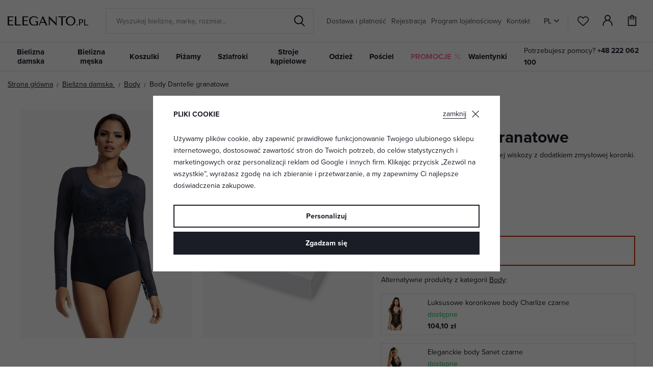

--- FILE ---
content_type: text/html; charset=UTF-8
request_url: https://www.eleganto.pl/body-dantelle-granatowe_z69704/
body_size: 24756
content:
<!DOCTYPE html>


                     
    
         
            
   

    
        
                
        
        

                                                

   
   
   

   
   


<html class="no-js lang-pl" lang="pl">
<head>
   <meta charset="utf-8">
   
      <meta name="author" content="ELEGANTO.pl">
   

   <meta name="web_author" content="wpj.cz">

   
      <meta name="description" content="Uwodzicielskie body z piękną kwiatową koronką i przezroczystymi długimi rękawami . Body możesz nosić jako luksusową bluzkę , świetnie prezentują się ze">
   

         <meta name="viewport" content="width=device-width, initial-scale=1">
   
   <meta property="og:title" content="Body Dantelle granatowe - Darmowa wysylka zamówień ponad 300 zł - ELEGANTO.pl">
      
         <meta property="og:image" content="https://data.elegant.cz/data/tmp/108/7/15637_108.jpg?1636625910_5">
   
   <meta property="og:url" content="https://www.eleganto.pl/body-dantelle-granatowe_z69704/">
   <meta property="og:type" content="website">

   
   <meta property="og:site_name" content="ELEGANTO.pl">


   
      <title>Body Dantelle granatowe - Darmowa wysylka zamówień ponad 300 zł - ELEGANTO.pl</title>
   

   
      
   <link rel="stylesheet" href="https://use.typekit.net/rio7jjc.css">


      
         <link rel="stylesheet" href="https://data.elegant.cz/web/build/app.0d56ccc1.css">
         
         
               
   <link rel="stylesheet" href="https://data.elegant.cz/web/build/product.a885fcc6.css">

   

   
         <link rel="canonical" href="https://www.eleganto.pl/body-dantelle-granatowe_z69704/">
   

   
               <meta name="robots" content="index, follow">
         

   
         

   
   <link rel="shortcut icon" href="/templates/images/favicon.ico">
   
   
           <link rel="shortcut icon" href="https://data.elegant.cz/templates/images/favicon.ico">
       <link rel="apple-touch-icon" sizes="180x180" href="https://data.elegant.cz/templates/images/share/apple-touch-icon.png">
       <link rel="icon" type="image/png" sizes="32x32" href="https://data.elegant.cz/templates/images/share/favicon-32x32.png">
       <link rel="icon" type="image/png" sizes="16x16" href="https://data.elegant.cz/templates/images/share/favicon-16x16.png">
       <link rel="manifest" href="/templates/images/share/site.webmanifest">
    
   
                  <link rel="alternate" hreflang="cs" href="https://www.elegant.cz/body-dantelle-tmave-modre_z69704/">
               <link rel="alternate" hreflang="hu" href="https://www.alotex.hu/dantelle-body-sotetkek_z69704/">
               <link rel="alternate" hreflang="pl" href="https://www.eleganto.pl/body-dantelle-granatowe_z69704/">
               <link rel="alternate" hreflang="ro" href="https://www.alotex.ro/body-albastru-dantelle_z69704/">
               <link rel="alternate" hreflang="sk" href="https://www.elegant.sk/body-dantelle-tmavo-modre_z69704/">
   
   <link rel="search" href="/wyszukiwanie/" type="text/html">

   <script src="https://data.elegant.cz/common/static/js/sentry-6.16.1.min.js"></script>

<script>
   Sentry.init({
      dsn: 'https://bdac53e35b1b4424b35eb8b76bcc2b1a@sentry.wpj.cz/9',
      allowUrls: [
         /www\.eleganto\.pl\//
      ],
      denyUrls: [
         // Facebook flakiness
         /graph\.facebook\.com/i,
         // Facebook blocked
         /connect\.facebook\.net\/en_US\/all\.js/i,
         // Chrome extensions
         /extensions\//i,
         /^chrome:\/\//i,
         /kupshop\.local/i
      ],
      beforeSend(event) {
         if (!/FBA[NV]|PhantomJS|SznProhlizec/.test(window.navigator.userAgent)) {
            return event;
         }
      },
      ignoreErrors: [
         // facebook / ga + disabled cookies
         'fbq is not defined',
         'Can\'t find variable: fbq',
         '_gat is not defined',
         'AW is not defined',
         'Can\'t find variable: AW',
         'url.searchParams.get', // gtm koza
         // localstorage not working in incoginto mode in iOS
         'The quota has been exceeded',
         'QuotaExceededError',
         'Undefined variable: localStorage',
         'localStorage is null',
         'The operation is insecure',
         "Failed to read the 'localStorage'",
         "gtm_",
         "Can't find variable: glami",
      ]
   });

   Sentry.setTag("web", "prod_pradlo_elegant_db");
   Sentry.setTag("wbpck", 1);
   Sentry.setTag("adm", 0);
   Sentry.setTag("tpl", "x");
   Sentry.setTag("sentry_v", "6.16.1");
</script>

   <script>
   window.wpj = window.wpj || {};
   wpj.onReady = wpj.onReady || [];
   wpj.jsShop = wpj.jsShop || {events:[]};

   window.dataLayer = window.dataLayer || [];
   function gtag() {
      window.dataLayer.push(arguments);
   }
   window.wpj.cookie_bar_send = true;

   wpj.getCookie = (sKey) => decodeURIComponent(
      document.cookie.replace(
         new RegExp(
            '(?:(?:^|.*;)\\s*' +
            encodeURIComponent(sKey).replace(/[\-\.\+\*]/g, '\\$&') +
            '\\s*\\=\\s*([^;]*).*$)|^.*$'
         ),
         '$1'
      )
   ) || null;

      var consents = wpj.getCookie('cookie-bar')?.split(',');

   if (!(consents instanceof Array)){
      consents = [];
   }

   consents_fields = {
      ad_storage: consents.includes('ad_storage') ? 'granted' : 'denied',
      ad_user_data: consents.includes('ad_storage') ? 'granted' : 'denied',
      ad_personalization: consents.includes('ad_storage') ? 'granted' : 'denied',
      personalization_storage: consents.includes('personalization_and_functionality_storage') ? 'granted' : 'denied',
      functionality_storage: 'granted',
      analytics_storage: consents.includes('analytics_storage') ? 'granted' : 'denied',
   };
   gtag('consent', 'default', consents_fields);

   gtag("set", "ads_data_redaction", true);

   dataLayer.push({
      'event': 'defaultConsent',
      'consents' : consents_fields,
      'version': 'v2'
   });
   </script>

<script>
   wpj.data = wpj.data || { };

   
   
   wpj.data.captcha = { sitekey: '0x4AAAAAAAxssIptvzIjBYGH' };
   
   

   
</script>


   

   
         <meta name="facebook-domain-verification" content="cgd7v7k6d47te7858qzyibtevf18qz">
   
   
   
          

      

   

<script>page_data = {"page":{"language":"pl","title":"Body Dantelle granatowe - Darmowa wysylka zam\u00f3wie\u0144 ponad 300 z\u0142 - ELEGANTO.pl","path":"\/body-dantelle-granatowe_z69704\/","currency":"PLN","currencyRate":5.85,"breadCrumbs":[{"id":"","name":"Strona g\u0142\u00f3wna"},{"id":94,"name":"Bielizna damska "},{"id":51,"name":"Body"},{"id":"","name":"Body Dantelle granatowe"}],"environment":"live","type":"product"},"resetRefferer":false,"event":"pageView","products":[{"id":"69704_79350","idProduct":69704,"EAN":"","code":"hamdantellebodyblu","productCode":"hamdantellebodyblu","hasVariations":true,"variationsIds":[79130,79350,79351,79352],"idVariation":79350,"variationCode":"hamdantellebodyblu_S","variationName":"Rozmiar: S","soldOut":100,"idAll":["69704_79130","69704_79350","69704_79351","69704_79352"],"categoryMain":[{"id":94,"name":"Bielizna damska"},{"id":51,"name":"Damskie body"}],"categoryCurrent":[{"id":94,"name":"Bielizna damska "},{"id":51,"name":"Body"},{"id":"","name":"Body Dantelle granatowe"}],"producer":"Hamana","campaigns":{"B2B":{"id":"B2B","name":""},"20":{"id":20,"name":"Wyprodukowano w Polsce"}},"name":"Body Dantelle granatowe","vat":23,"price":70.57,"priceWithVat":86.8,"priceWithoutVat":70.57,"priceVat":16.24,"priceWithoutDiscount":136.91,"discount":48.5036,"hasDiscount":true,"availability":"na zam\u00f3wienie","url":"https:\/\/www.eleganto.pl\/body-dantelle-granatowe_z69704\/","imageUrl":"https:\/\/data.elegant.cz\/data\/tmp\/0\/7\/15637_0.jpg?1636625910_5","position":1}],"once":false,"version":"v2"};page_data['page']['layout'] = window.innerWidth  > 991 ? 'web' : window.innerWidth > 543 ? 'tablet' : 'mobil';if (typeof userData === 'undefined') {var userData = wpj.getCookie('jsShopGtmUser');var userDataParsed = null;if(userData) {userDataParsed = JSON.parse(userData);wpj.onReady.push(function () {wpj.storage.cookies.removeItem('jsShopGtmUser');});} else {userData = localStorage.getItem('js-shop-gtm-user');if(userData) {userDataParsed = JSON.parse(userData).data;}}}if (userDataParsed) {page_data.user = userDataParsed;}dataLayer.push(page_data);</script><script src="https://data.elegant.cz/common/static/wpj/wpj.gtm.js?v2"></script><script>var urlParams = new URLSearchParams(window.location.search);var hash = location.href.split("#")[1] || urlParams.get('id_variation') || "79350";gtm_prva = {  };gtm_prva[79350] = {'id': '69704_79350','idVariation': '79350','idProduct': '69704','EAN': '5901761820003','variationName': 'Rozmiar: S','code': 'hamdantellebodyblu_S','price': 70.57,'variationCode': 'hamdantellebodyblu_S','productCode': 'hamdantellebodyblu',};gtm_prva[79351] = {'id': '69704_79351','idVariation': '79351','idProduct': '69704','EAN': '5901761820010','variationName': 'Rozmiar: M','code': 'hamdantellebodyblu_M','price': 70.57,'variationCode': 'hamdantellebodyblu_M','productCode': 'hamdantellebodyblu',};gtm_prva[79130] = {'id': '69704_79130','idVariation': '79130','idProduct': '69704','EAN': '5901761820027','variationName': 'Rozmiar: L','code': 'hamdantellebodyblu_L','price': 70.57,'variationCode': 'hamdantellebodyblu_L','productCode': 'hamdantellebodyblu',};gtm_prva[79352] = {'id': '69704_79352','idVariation': '79352','idProduct': '69704','EAN': '5901761820034','variationName': 'Rozmiar: XL','code': 'hamdantellebodyblu_XL','price': 70.57,'variationCode': 'hamdantellebodyblu_XL','productCode': 'hamdantellebodyblu',};wpj.onReady.push(function () {$('input[name^=IDvariation], select#IDvariation').on('change', function () {gtm_getDetailImpressions($(this).val(), 'detailImpressionsVariation');});if (hash != "") {variation = gtm_getVariation(hash);product = $.extend(page_data['products'], variation);page_data = $.extend(page_data, { 'products':  product });}gtm_getDetailImpressions(hash, 'detailImpressions');});</script><script>
              wpj.onReady.push(function () {
                 [ 'logout', 'registration', 'login', 'newsletter_subscribe'].forEach(function (type) {
                    let cookieValue = wpj.storage.cookies.getItem('gtm_'+type);

                    if (cookieValue === null) {
                       return;
                    }
                    wpj.storage.cookies.removeItem('gtm_'+type);

                    cookieValue = JSON.parse(cookieValue);

                    let valueData;
                    if (type === 'newsletter_subscribe') {
                       valueData = { ...cookieValue };
                       type = 'newsletterSubscribe';
                    } else if (cookieValue instanceof Array) {
                       valueData = { data: cookieValue };
                    } else {
                       valueData = { value: cookieValue };
                    }
                     window.dataLayer.push({
                        event: 'success' +  gtm_ucfirst(type),
                           ...valueData
                     });
                 });
              });
              function gtm_ucfirst(str) {
                   if (!str || typeof str !== 'string') return str;
                   return str.charAt(0).toUpperCase() + str.slice(1);
               }
           </script>      <!-- Google Tag Manager -->
   <script data-cookieconsent="ignore">(function(w,d,s,l,i) {w[l] = w[l] || [];w[l].push({'gtm.start': new Date().getTime(), event: 'gtm.js'});
         var f = d.getElementsByTagName(s)[0],j=d.createElement(s),dl=l != 'dataLayer' ? '&l=' + l : '';
         j.async = true;j.src='//www.googletagmanager.com/gtm.js?id=' + i + dl;f.parentNode.insertBefore(j, f);
      })(window, document, 'script', 'dataLayer', 'GTM-WWS6NPP');</script>
   <!-- End Google Tag Manager -->
</head>
<body >



<!-- Google Tag Manager -->
   <noscript>
       <iframe src="//www.googletagmanager.com/ns.html?id=GTM-WWS6NPP" height="0" width="0" style="display:none;visibility:hidden"></iframe>
   </noscript>
<!-- End Google Tag Manager -->


   
      

<header class="header">
   <div class="header-inner">
      <div class="container">
         <div class="header-wrapper-container">
            <div class="logo">
               <div class="header-burger header-icon">
                  <button type="button" onclick="window.wpj.mobilemenu.open()">
                     <span class="fc icons_burger"></span>
                  </button>
               </div>
               <a href="/" title="Bielizna | ELEGANTO.pl" class="logo">
                   
                                                 <img src="https://data.elegant.cz/templates/images/logo-pl.svg" alt="Darmowa wysylka zamówień ponad 300 zł - ELEGANTO.pl" width="158"
                               class="img-responsive">
                                          
               </a>
            </div>

             <div class="header-search-inline" data-search-form>
   <form method="get" action="/wyszukiwanie/">
      <input type="text" name="search" value="" maxlength="100" class="form-control autocomplete-control"
             placeholder="Wyszukaj bieliznę, markę, rozmiar..." autocomplete="off" data-search-input data-search-input-resp>
      <button name="submit" type="submit" value="Szukaj "
              class="btn btn-search fc icons_search"></button>
      <button name="button" type="button" class="btn btn-reset" data-search-clear>
         <i class="fc icons_close-bold"></i>
      </button>
   </form>
</div>


   <script id="productSearch" type="text/x-dot-template">
            <div class="container autocomplete-inner">
         
         {{? it.items.Produkty || it.items.Kategorie || it.items.Vyrobci || it.items.Clanky || it.items.Stranky }}

         <div class="autocomplete-wrapper">
            {{? it.items.Kategorie }}
            <div class="autocomplete-categories">
               
               <p class="title-default">Kategorie</p>
               
               <ul>
                  {{~it.items.Kategorie.items :item :index}}
                  <li data-autocomplete-item="section">
                     <a href="/presmerovat/?type=category&id={{=item.id}}">{{=item.name}}</a>
                  </li>
                  {{~}}
               </ul>
            </div>
            {{?}}

            {{? it.items.Vyrobci }}
            <div class="autocomplete-categories">
               <p class="title-default">Marka</p>
               <ul>
                  {{~it.items.Vyrobci.items :item :index}}
                  <li data-autocomplete-item="section">
                     <a href="/presmerovat/?type=producer&id={{=item.id}}">{{=item.label}}</a>
                  </li>
                  {{~}}
               </ul>
            </div>
            {{?}}

            {{? it.items.Produkty }}
            <div class="autocomplete-products">
               
               <p class="title-default">Produkty</p>
               
               <ul>
                  {{~it.items.Produkty.items :item :index}}
                  {{? index < 4 }}
                  <li class="autocomplete-product-item" data-autocomplete-item="product">
                     <a href="/presmerovat/?type=product&id={{=item.id}}">
                        <div class="img">
                           {{? item.image }}
                           <img src="{{=item.image}}" alt="{{=item.label}}" class="img-fluid">
                           {{??}}
                           <img src="/common/static/images/no-img.png" alt="{{=item.label}}" class="img-fluid">
                           {{?}}
                        </div>
                        <span class="title">{{=item.label}}</span>
                        
                        
                                                      
                              {{? item.price }}
                              <span class="price">{{=item.price}}</span>
                              {{?}}
                           
                                                   
                        
                     </a>
                  </li>
                  {{?}}
                  {{~}}
               </ul>
            </div>
            {{?}}

            
            <div class="ac-showall d-showall" data-autocomplete-item="show-all">
               <a href="" class="btn btn-primary btn-block">Pokaż wszystkie wyniki</a>
            </div>
            
         </div>

         <div class="autocomplete-side">
            {{? it.items.Clanky }}
            <div class="autocomplete-articles">
               <p class="title-default">Artykuły</p>
               <ul>
                  {{~it.items.Clanky.items :item :index}}
                  {{? index < 2 }}
                  <li data-autocomplete-item="section">
                     <a href="/presmerovat/?type=article&id={{=item.id}}">
                        {{? item.photo }}
                        <img src="{{=item.photo}}" alt="{{=item.label}}" width="200" height="143" class="img-fluid">
                        {{?}}
                        {{=item.label}}
                     </a>
                  </li>
                  {{?}}
                  {{~}}
               </ul>
            </div>
            {{?}}
            {{? it.items.Stranky }}
            <div class="autocomplete-pages">
               <p class="title-default">Inne</p>
               <ul>
                  {{~it.items.Stranky.items :item :index}}
                  <li data-autocomplete-item="section">
                     <a href="{{=item.url}}">
                        {{=item.label}}
                     </a>
                  </li>
                  {{~}}
               </ul>
            </div>
            {{?}}
            
            <div class="ac-showall resp-showall" data-autocomplete-item="show-all">
               <a href="" class="btn btn-primary btn-block">Pokaż wszystkie wyniki</a>
            </div>
            
         </div>

         

         {{??}}
         <div class="autocomplete-noresult">
            <p>
               
               Brak wyniku wyszukiwania
               
            </p>
         </div>
         {{?}}
         
      </div>
   </script>



      <script>
      
      
      wpj.onReady.push(function () {
         $('[data-search-input]').productSearch({
                        
         });
      });
            
   </script>



            <div class="header-menu header-nav">
                
<div class="">
    
   <ul class="level-0">
                 <li class=" item-52">
             <a href="/dostawa-i-platnosc_p7.html" >
                 Dostawa i płatność
             </a>
                        </li>
                 <li class=" item-39">
             <a href="/rejestracja/" >
                 Rejestracja
             </a>
                        </li>
                 <li class=" item-44">
             <a href="/program-lojalnosciowy" >
                 Program lojalnościowy
             </a>
                        </li>
                 <li class=" item-32">
             <a href="/kontakt" >
                 Kontakt
             </a>
                        </li>
          </ul>

</div>

            </div>

            <div class="header-icons-wrapper">
               <div class="language-switcher">
                   <div class="header-switcher">
               <a href="" data-focus-opener="language-switcher" class="header-language">
         <img src="/common/static/images/flags/pl.svg" loading="lazy" width="17" height="17" class="img-responsive" alt="">
         <span>
            PL
         </span>
      </a>
      </div>
               </div>

               <div class="header-icons">
                  <div class="header-search header-icon">
                     <a href="/wyszukiwanie/" data-toggle="search">
                        <span class="fc icons_search"></span>
                     </a>
                  </div>

                  <div class="header-favorites header-icon" id="js-shop-favorites-info">
                     <a href="/oblibene/" class="cart-signin">
                        <span class="fc icons_heart"></span>
                     </a>
                  </div>

                  <div class="header-login header-icon" id="js-shop-user">
                     <a href="/logowanie/" class="cart-signin">
                        <span class="fc icons_user"></span>
                     </a>
                  </div>

                   <div class="header-cart header-icon" id="js-shop-cart-info">
   <a href="/koszyk/" class='empty'>
      <span class='fc icons_cart'></span>
      <span class='price'></span>
   </a>
</div>

<div id="js-shop-cart">
</div>
               </div>
            </div>
         </div>
      </div>
   </div>
   <div class="header-sections">
      <div class="container">
         <div class="sections-wrapper">
              <ul class="level-0" data-sections="header"><li class="nav-item has-submenu" data-navitem="94"><a href="/bielizna-damska_k94/" class="nav-link">Bielizna damska </a><div class="submenu container"><div class="submenu-inner"><div class="row"><div class="col-md-8 col-xl-7 col-xl-offset-1"><div class="row"><div><div class="col-sm-5"><h3>Kategorie</h3><ul class="level-1"><li class="nav-item " data-navitem="1"><a href="/bielizna-damska_k94/biustonosze_k1/" class="nav-link"> Biustonosze </a></li><li class="nav-item " data-navitem="162"><a href="/bielizna-damska_k94/figi-damskie_k162/" class="nav-link"> Figi </a></li><li class="nav-item " data-navitem="90"><a href="/bielizna-damska_k94/bielizna-modelujaca-i-korygujaca_k90/" class="nav-link"> Bielizna modelująca </a></li><li class="nav-item " data-navitem="253"><a href="/bielizna-damska_k94/gorsety_k253/" class="nav-link"> Gorsety </a></li><li class="nav-item " data-navitem="51"><a href="/bielizna-damska_k94/damskie-body_k51/" class="nav-link"> Body </a></li><li class="nav-item " data-navitem="303"><a href="/koszulki-damskie_k100/koszulki-podkoszulki-damskie_k127/" class="nav-link"> Podkoszulki </a></li><li class="nav-item " data-navitem="28"><a href="/bielizna-damska_k94/pasy-do-ponczoch_k28/" class="nav-link"> Pasy do pończoch </a></li><li class="nav-item " data-navitem="130"><a href="/bielizna-damska_k94/rajstopy-i-ponczochy_k130/" class="nav-link"> Rajstopy </a></li><li class="nav-item " data-navitem="256"><a href="/bielizna-damska_k94/akcesoria-do-bielizny_k256/" class="nav-link"> Akcesoria </a></li><li class="nav-item " data-navitem="309"><a href="/bielizna-damska_k94/komplety-bielizny_k309/" class="nav-link"> Komplety </a></li><li class="nav-item " data-navitem="146"><a href="/bielizna-damska_k94/bielizna-ciazowa-i-bielizna-dla-mam_k146/" class="nav-link"> Bielizna ciążowa </a></li></ul></div><div class="col-sm-4 bestseller-producers"><h3>Ulubione marki</h3><ul class="list-unstyled"><li><a href="/wolbar_v5/bielizna-damska_k94/"> Wolbar </a></li><li><a href="/gabriella_v85/bielizna-damska_k94/"> Gabriella </a></li><li><a href="/gabidar_v22/bielizna-damska_k94/"> Gabidar </a></li><li><a href="/gorteks_v144/bielizna-damska_k94/"> Gorteks </a></li><li><a href="/italian-fashion_v46/bielizna-damska_k94/"> Italian Fashion </a></li></ul></div><div class="col-sm-3 links"><ul><li><a href="/bielizna-damska_k94/promocja/">Promocje</a></li><li><a href="/bielizna-damska_k94/nowosci/">Nowości</a></li><li><a href="/bielizna-damska_k94/polecamy/">Polecamy</a></li></ul></div></div></div></div><div class="col-md-4"><div class="category-banner-wrapper"><div class="header-submenu-banners"><div class="item item-dark" style="background-image: url('https://data.elegant.cz/data/tmp/12/5/47335_12.jpg?1761135162_5');"><div class="text"><p class="h1 strong">Triumph</p><p class="h5">biustonosze</p><a href="/triumph_v176/bielizna-damska_k94/biustonosze_k1/" class="btn btn-link">Zobacz</a></div></div></div></div></div></div></div></div></li><li class="nav-item has-submenu" data-navitem="98"><a href="/bielizna-meska_k98/" class="nav-link">Bielizna męska </a><div class="submenu container"><div class="submenu-inner"><div class="row"><div class="col-md-8 col-xl-7 col-xl-offset-1"><div class="row"><div><div class="col-sm-5"><h3>Kategorie</h3><ul class="level-1"><li class="nav-item " data-navitem="67"><a href="/bielizna-meska_k98/bokserki-bawelniane_k67/" class="nav-link"> Bokserki bawełniane </a></li><li class="nav-item " data-navitem="142"><a href="/bielizna-meska_k98/bokserki_k142/" class="nav-link"> Bokserki </a></li><li class="nav-item " data-navitem="143"><a href="/bielizna-meska_k98/slipy-meskie_k143/" class="nav-link"> Slipy </a></li><li class="nav-item " data-navitem="330"><a href="/bielizna-meska_k98/pakiety-bielizny-meskiej_k330/" class="nav-link"> Korzystne komplety </a></li><li class="nav-item " data-navitem="323"><a href="/bielizna-meska_k98/meskie-t-shirty-i-podkoszulki_k323/" class="nav-link"> T-shirty i podkoszulki </a></li></ul></div><div class="col-sm-4 bestseller-producers"><h3>Ulubione marki</h3><ul class="list-unstyled"><li><a href="/cornette_v91/bielizna-meska_k98/"> Cornette </a></li><li><a href="/henderson_v152/bielizna-meska_k98/"> Henderson </a></li><li><a href="/julimex_v59/bielizna-meska_k98/"> Julimex </a></li><li><a href="/sloggi_v160/bielizna-meska_k98/"> Sloggi </a></li><li><a href="/italian-fashion_v46/bielizna-meska_k98/"> Italian Fashion </a></li></ul></div><div class="col-sm-3 links"><ul><li><a href="/bielizna-meska_k98/promocja/">Promocje</a></li><li><a href="/bielizna-meska_k98/nowosci/">Nowości</a></li><li><a href="/bielizna-meska_k98/polecamy/">Polecamy</a></li></ul></div></div></div></div><div class="col-md-4"><div class="category-banner-wrapper"><div class="header-submenu-banners"><div class="item item-dark" style="background-image: url('https://data.elegant.cz/data/tmp/12/4/47334_12.jpg?1761134354_5');"><div class="text"><p class="h1 strong">Bawełniane bokserki</p><p class="h5">dla maksymalnego komfortu</p><a href="/bielizna-meska_k98/bokserki-bawelniane_k67/" class="btn btn-link">Zobacz więcej</a></div></div></div></div></div></div></div></div></li><li class="nav-item has-submenu" data-navitem="100"><a href="/koszulki-damskie_k100/" class="nav-link">Koszulki</a><div class="submenu container"><div class="submenu-inner"><div class="row"><div class="col-md-8 col-xl-7 col-xl-offset-1"><div class="row"><div><div class="col-sm-5"><h3>Kategorie</h3><ul class="level-1"><li class="nav-item " data-navitem="3"><a href="/koszulki-damskie_k100/damskie-nocne-koszule-i-koszulki_k3/" class="nav-link"> Nocne koszulki </a></li><li class="nav-item " data-navitem="127"><a href="/koszulki-damskie_k100/koszulki-podkoszulki-damskie_k127/" class="nav-link"> Podkoszulki </a></li><li class="nav-item " data-navitem="138"><a href="/koszulki-damskie_k100/dziewczece-koszule-nocne_k138/" class="nav-link"> Dziewczęce </a></li><li class="nav-item " data-navitem="124"><a href="/koszulki-damskie_k100/koszulki-i-topy_k124/" class="nav-link"> Koszulki i topy </a></li><li class="nav-item " data-navitem="144"><a href="/koszulki-damskie_k100/koszule-nocne-ciazowe-i-dla-mam-karmiacych_k144/" class="nav-link"> Koszule nocne dla mam karmiących </a></li></ul></div><div class="col-sm-4 bestseller-producers"><h3>Ulubione marki</h3><ul class="list-unstyled"><li><a href="/dkaren_v14/koszulki-damskie_k100/"> DKaren </a></li><li><a href="/kalimo_v97/koszulki-damskie_k100/"> Kalimo </a></li><li><a href="/donna_v27/koszulki-damskie_k100/"> Donna </a></li><li><a href="/eldar_v86/koszulki-damskie_k100/"> Eldar </a></li><li><a href="/dn-nightwear_v53/koszulki-damskie_k100/"> DN Nightwear </a></li></ul></div><div class="col-sm-3 links"><ul><li><a href="/koszulki-damskie_k100/promocja/">Promocje</a></li><li><a href="/koszulki-damskie_k100/nowosci/">Nowości</a></li><li><a href="/koszulki-damskie_k100/polecamy/">Polecamy</a></li></ul></div></div></div></div><div class="col-md-4"><div class="category-banner-wrapper"><div class="header-submenu-banners"><div class="item item-white" style="background-image: url('https://data.elegant.cz/data/tmp/12/2/47332_12.jpg?1761133887_5');"><div class="text"><p class="h1 strong">Nocne koszulki</p><p class="h5">z długim rękawem</p><a href="/koszulki-damskie_k100/damskie-nocne-koszule-i-koszulki_k3/nocne-koszulki-z-dlugim-rekawem_k202/" class="btn btn-link">Zobacz</a></div></div></div></div></div></div></div></div></li><li class="nav-item has-submenu" data-navitem="97"><a href="/pizamy_k97/" class="nav-link">Piżamy </a><div class="submenu container"><div class="submenu-inner"><div class="row"><div class="col-md-8 col-xl-7 col-xl-offset-1"><div class="row"><div><div class="col-sm-5"><h3>Kategorie</h3><ul class="level-1"><li class="nav-item " data-navitem="31"><a href="/pizamy_k97/pizamy-damskie_k31/" class="nav-link"> Piżamy damskie </a></li><li class="nav-item " data-navitem="89"><a href="/pizamy_k97/pizamy-meskie_k89/" class="nav-link"> Piżamy męskie </a></li><li class="nav-item " data-navitem="134"><a href="/pizamy_k97/pizamy-chlopiece_k134/" class="nav-link"> Piżamy chłopięce </a></li><li class="nav-item " data-navitem="133"><a href="/pizamy_k97/pizamy-dziewczece_k133/" class="nav-link"> Piżamy dziewczęce </a></li><li class="nav-item " data-navitem="320"><a href="/pizamy_k97/rodzinne-pizamy_k320/" class="nav-link"> Rodzinne piżamy </a></li><li class="nav-item " data-navitem="263"><a href="/pizamy_k97/spodnie-od-pizamy_k263/" class="nav-link"> Spodnie od piżamy </a></li><li class="nav-item " data-navitem="333"><a href="/pizamy_k97/kombinezony-pizamowe_k333/" class="nav-link"> Kombinezony </a></li><li class="nav-item " data-navitem="145"><a href="/pizamy_k97/pizamy-ciazowe-i-dla-mam-karmiacych_k145/" class="nav-link"> Piżamy dla mam karmiących </a></li></ul></div><div class="col-sm-4 bestseller-producers"><h3>Ulubione marki</h3><ul class="list-unstyled"><li><a href="/dn-nightwear_v53/pizamy_k97/"> DN Nightwear </a></li><li><a href="/dkaren_v14/pizamy_k97/"> DKaren </a></li><li><a href="/kalimo_v97/pizamy_k97/"> Kalimo </a></li><li><a href="/de-lafense_v116/pizamy_k97/"> De Lafense </a></li><li><a href="/l-l_v94/pizamy_k97/"> L&amp;L </a></li></ul></div><div class="col-sm-3 links"><ul><li><a href="/pizamy_k97/promocja/">Promocje</a></li><li><a href="/pizamy_k97/nowosci/">Nowości</a></li><li><a href="/pizamy_k97/polecamy/">Polecamy</a></li></ul></div></div></div></div><div class="col-md-4"><div class="category-banner-wrapper"><div class="header-submenu-banners"><div class="item item-white" style="background-image: url('https://data.elegant.cz/data/tmp/12/3/47333_12.jpg?1761134129_5');"><div class="text"><p class="h1 strong">Piżamy</p><p class="h5">damskie długie</p><a href="/pizamy_k97/pizamy-damskie_k31/pizamy-damskie-dlugie_k188/" class="btn btn-link">Zobacz</a></div></div></div></div></div></div></div></div></li><li class="nav-item has-submenu" data-navitem="136"><a href="/szlafroki_k136/" class="nav-link">Szlafroki </a><div class="submenu container"><div class="submenu-inner"><div class="row"><div class="col-md-8 col-xl-7 col-xl-offset-1"><div class="row"><div><div class="col-sm-5"><h3>Kategorie</h3><ul class="level-1"><li class="nav-item " data-navitem="46"><a href="/szlafroki_k136/szlafroki-damskie_k46/" class="nav-link"> Szlafroki damskie </a></li><li class="nav-item " data-navitem="93"><a href="/szlafroki_k136/szlafroki-meskie_k93/" class="nav-link"> Szlafroki męskie </a></li><li class="nav-item " data-navitem="137"><a href="/szlafroki_k136/szlafroki-dzieciece_k137/" class="nav-link"> Szlafroki dziecięce </a></li><li class="nav-item " data-navitem="339"><a href="/szlafroki_k136/kocobluzy_k339/" class="nav-link"> Kocobluzy </a></li></ul></div><div class="col-sm-4 bestseller-producers"><h3>Ulubione marki</h3><ul class="list-unstyled"><li><a href="/l-l_v94/szlafroki_k136/"> L&amp;L </a></li><li><a href="/dkaren_v14/szlafroki_k136/"> DKaren </a></li><li><a href="/dorota_v104/szlafroki_k136/"> Dorota </a></li><li><a href="/de-lafense_v116/szlafroki_k136/"> De Lafense </a></li><li><a href="/kalimo_v97/szlafroki_k136/"> Kalimo </a></li></ul></div><div class="col-sm-3 links"><ul><li><a href="/szlafroki_k136/promocja/">Promocje</a></li><li><a href="/szlafroki_k136/nowosci/">Nowości</a></li><li><a href="/szlafroki_k136/polecamy/">Polecamy</a></li></ul></div></div></div></div><div class="col-md-4"><div class="category-banner-wrapper"><div class="header-submenu-banners"><div class="item item-dark" style="background-image: url('https://data.elegant.cz/data/tmp/12/0/47330_12.jpg?1761132005_5');"><div class="text"><p class="h1 strong">Ciepłe</p><p class="h5">damskie szlafroki</p><a href="/cieply-szlafrok-valenti-malinowy-z-serduszkami_z84982/#" class="btn btn-link">Zobacz</a></div></div></div></div></div></div></div></div></li><li class="nav-item has-submenu" data-navitem="96"><a href="/stroje-kapielowe_k96/" class="nav-link">Stroje kąpielowe</a><div class="submenu container"><div class="submenu-inner"><div class="row"><div class="col-md-8 col-xl-7 col-xl-offset-1"><div class="row"><div><div class="col-sm-5"><h3>Kategorie</h3><ul class="level-1"><li class="nav-item " data-navitem="157"><a href="/stroje-kapielowe_k96/damskie-stroje-kapielowe_k157/" class="nav-link"> Damskie </a></li><li class="nav-item " data-navitem="120"><a href="/stroje-kapielowe_k96/meskie-stroje-kapielowe-kapielowki_k120/" class="nav-link"> Męskie </a></li><li class="nav-item " data-navitem="140"><a href="/stroje-kapielowe_k96/dzieciece-stroje-kapielowe_k140/" class="nav-link"> Dziecięce </a></li><li class="nav-item " data-navitem="126"><a href="/stroje-kapielowe_k96/parea-i-sukienki-plazowe_k126/" class="nav-link"> Parea </a></li><li class="nav-item " data-navitem="84"><a href="/stroje-kapielowe_k96/wyprzedaz-stroje-kapielowe_k84/" class="nav-link"> Wyprzedaż </a></li></ul></div><div class="col-sm-4 bestseller-producers"><h3>Ulubione marki</h3><ul class="list-unstyled"><li><a href="/lorin_v100/stroje-kapielowe_k96/"> Lorin </a></li><li><a href="/self_v52/stroje-kapielowe_k96/"> Self </a></li><li><a href="/winner_v12/stroje-kapielowe_k96/"> Winner </a></li><li><a href="/zalewski_v146/stroje-kapielowe_k96/"> Zalewski </a></li><li><a href="/spin_v171/stroje-kapielowe_k96/"> Spin </a></li></ul></div><div class="col-sm-3 links"><ul><li><a href="/stroje-kapielowe_k96/promocja/">Promocje</a></li><li><a href="/stroje-kapielowe_k96/nowosci/">Nowości</a></li><li><a href="/stroje-kapielowe_k96/polecamy/">Polecamy</a></li></ul></div></div></div></div><div class="col-md-4"><div class="category-banner-wrapper"><div class="header-submenu-banners"><div class="item item-dark" style="background-image: url('https://data.elegant.cz/data/tmp/12/1/37011_12.jpg?1758607177_5');"><div class="text"><p class="h1 strong">Jednoczęściowe</p><p class="h5">stroje kąpielowe</p><a href="/stroje-kapielowe_k96/damskie-stroje-kapielowe_k157/jednoczesciowe-stroje-kapielowe_k44/" class="btn btn-link">Kupić</a></div></div></div></div></div></div></div></div></li><li class="nav-item has-submenu" data-navitem="153"><a href="/ubrania-na-rozne-okazje_k153/" class="nav-link">Odzież</a><div class="submenu container"><div class="submenu-inner"><div class="row"><div class="col-md-8 col-xl-7 col-xl-offset-1"><div class="row"><div><div class="col-sm-5"><h3>Kategorie</h3><ul class="level-1"><li class="nav-item " data-navitem="119"><a href="/ubrania-na-rozne-okazje_k153/bielizna-ciazowa-i-bielizna-dla-mam_k119/" class="nav-link"> Bielizna ciążowa </a></li><li class="nav-item " data-navitem="302"><a href="/ubrania-na-rozne-okazje_k153/koszulki-i-topy_k302/" class="nav-link"> Koszulki i topy </a></li><li class="nav-item " data-navitem="172"><a href="/ubrania-na-rozne-okazje_k153/sportowe-legginsy-fitness_k172/" class="nav-link"> Legginsy </a></li><li class="nav-item " data-navitem="249"><a href="/ubrania-na-rozne-okazje_k153/ubrania-po-domu_k249/" class="nav-link"> Ubrania po domu </a></li><li class="nav-item " data-navitem="331"><a href="/ubrania-na-rozne-okazje_k153/czapki_k331/" class="nav-link"> Czapki </a></li></ul></div><div class="col-sm-4 bestseller-producers"><h3>Ulubione marki</h3><ul class="list-unstyled"><li><a href="/eldar_v86/ubrania-na-rozne-okazje_k153/"> Eldar </a></li><li><a href="/l-l_v94/ubrania-na-rozne-okazje_k153/"> L&amp;L </a></li><li><a href="/de-lafense_v116/ubrania-na-rozne-okazje_k153/"> De Lafense </a></li><li><a href="/henderson_v152/ubrania-na-rozne-okazje_k153/"> Henderson </a></li><li><a href="/9fashion_v130/ubrania-na-rozne-okazje_k153/"> 9fashion </a></li></ul></div><div class="col-sm-3 links"><ul><li><a href="/ubrania-na-rozne-okazje_k153/promocja/">Promocje</a></li><li><a href="/ubrania-na-rozne-okazje_k153/nowosci/">Nowości</a></li><li><a href="/ubrania-na-rozne-okazje_k153/polecamy/">Polecamy</a></li></ul></div></div></div></div><div class="col-md-4"><div class="category-banner-wrapper"><div class="header-submenu-banners"><div class="item item-white" style="background-image: url('https://data.elegant.cz/data/tmp/12/1/47331_12.jpg?1761132589_5');"><div class="text"><p class="h1 strong">Koszulki damskie</p><p class="h5">dla pełnego komfortu</p><a href="/koszulki-damskie_k100/koszulki-i-topy_k124/" class="btn btn-link">Zobacz więcej</a></div></div></div></div></div></div></div></div></li><li class="nav-item has-submenu" data-navitem="187"><a href="/posciel_k187/" class="nav-link">Pościel</a><div class="submenu container"><div class="submenu-inner"><div class="row"><div class="col-md-8 col-xl-7 col-xl-offset-1"><div class="row"><div><div class="col-sm-5"><h3>Kategorie</h3><ul class="level-1"><li class="nav-item " data-navitem="232"><a href="/posciel_k187/posciel_k232/" class="nav-link"> Pościel </a></li><li class="nav-item " data-navitem="225"><a href="/posciel_k187/koldry_k225/" class="nav-link"> Kołdry </a></li><li class="nav-item " data-navitem="226"><a href="/posciel_k187/poduszki_k226/" class="nav-link"> Poduszki </a></li><li class="nav-item " data-navitem="227"><a href="/posciel_k187/koce_k227/" class="nav-link"> Koce </a></li></ul></div><div class="col-sm-4 bestseller-producers"><h3>Ulubione marki</h3><ul class="list-unstyled"><li><a href="/faro_v147/posciel_k187/"> Faro </a></li><li><a href="/brotex_v149/posciel_k187/"> Brotex </a></li><li><a href="/dn-nightwear_v53/posciel_k187/"> DN Nightwear </a></li><li><a href="/l-l_v94/posciel_k187/"> L&amp;L </a></li><li><a href="/olzatex_v150/posciel_k187/"> Olzatex </a></li></ul></div><div class="col-sm-3 links"><ul><li><a href="/posciel_k187/promocja/">Promocje</a></li><li><a href="/posciel_k187/nowosci/">Nowości</a></li><li><a href="/posciel_k187/polecamy/">Polecamy</a></li></ul></div></div></div></div><div class="col-md-4"><div class="category-banner-wrapper"><div class="header-submenu-banners"><div class="item item-white" style="background-image: url('https://data.elegant.cz/data/tmp/12/0/45240_12.jpg?1753876239_5');"><div class="text"><p class="h1 strong">Koc</p><p class="h5">z kapturem</p><a href="/koc-z-kapturem-hoodle-staro-rozowy_z84516/#" class="btn btn-link">Kupić</a></div></div></div></div></div></div></div></div></li><li class="nav-item has-submenu" data-navitem="235"><a href="/znizki-produkty-po-promocyjnej-cenie_k235/" class="nav-link">PROMOCJE</a><div class="submenu container"><div class="submenu-inner"><div class="row"><div class="col-md-8 col-xl-7 col-xl-offset-1"><div class="row"><div><div class="col-sm-5"><h3>Kategorie</h3><ul class="level-1"><li class="nav-item " data-navitem="237"><a href="/znizki-produkty-po-promocyjnej-cenie_k235/koszulki-w-promocji_k237/" class="nav-link"> Koszulki </a></li><li class="nav-item " data-navitem="238"><a href="/znizki-produkty-po-promocyjnej-cenie_k235/pizamy-w-promocji_k238/" class="nav-link"> Piżamy </a></li><li class="nav-item " data-navitem="236"><a href="/znizki-produkty-po-promocyjnej-cenie_k235/szlafroki-w-promocji_k236/" class="nav-link"> Szlafroki </a></li><li class="nav-item " data-navitem="240"><a href="/znizki-produkty-po-promocyjnej-cenie_k235/bielizna-damska-w-promocji_k240/" class="nav-link"> Bielizna damska </a></li><li class="nav-item " data-navitem="241"><a href="/znizki-produkty-po-promocyjnej-cenie_k235/bielizna-meska-w-promocji_k241/" class="nav-link"> Bielizna męska </a></li><li class="nav-item " data-navitem="242"><a href="/znizki-produkty-po-promocyjnej-cenie_k235/dla-kobiet-ciezarnych-promocyjne-produkty_k242/" class="nav-link"> Kobiety ciężarne </a></li><li class="nav-item " data-navitem="239"><a href="/znizki-produkty-po-promocyjnej-cenie_k235/stroje-kapielowe-w-promocji_k239/" class="nav-link"> Stroje kąpielowe </a></li><li class="nav-item " data-navitem="243"><a href="/znizki-produkty-po-promocyjnej-cenie_k235/odziez-sportowa-i-fitness-w-promocji_k243/" class="nav-link"> Odzież </a></li><li class="nav-item " data-navitem="266"><a href="/znizki-produkty-po-promocyjnej-cenie_k235/posciel-w-promocji_k266/" class="nav-link"> Pościel </a></li><li class="nav-item " data-navitem="314"><a href="/znizki-produkty-po-promocyjnej-cenie_k235/wyprzedaz-z-rabatem-30-i-wiecej_k314/" class="nav-link"> Rabat &gt; 30% </a></li><li class="nav-item " data-navitem="311"><a href="/znizki-produkty-po-promocyjnej-cenie_k235/wyprzedaz-z-rabatem-50-i-wiecej_k311/" class="nav-link"> Rabat &gt; 50% </a></li><li class="nav-item " data-navitem="312"><a href="/znizki-produkty-po-promocyjnej-cenie_k235/wyprzedaz-z-rabatem-70-i-wiecej_k312/" class="nav-link"> Rabat &gt; 70% </a></li></ul></div><div class="col-sm-4 bestseller-producers"><h3>Ulubione marki</h3><ul class="list-unstyled"><li><a href="/dkaren_v14/znizki-produkty-po-promocyjnej-cenie_k235/"> DKaren </a></li><li><a href="/gorteks_v144/znizki-produkty-po-promocyjnej-cenie_k235/"> Gorteks </a></li><li><a href="/dn-nightwear_v53/znizki-produkty-po-promocyjnej-cenie_k235/"> DN Nightwear </a></li><li><a href="/lorin_v100/znizki-produkty-po-promocyjnej-cenie_k235/"> Lorin </a></li><li><a href="/taro_v88/znizki-produkty-po-promocyjnej-cenie_k235/"> Taro </a></li></ul></div><div class="col-sm-3 links"><ul><li><a href="/znizki-produkty-po-promocyjnej-cenie_k235/nowosci/">Nowości</a></li><li><a href="/znizki-produkty-po-promocyjnej-cenie_k235/polecamy/">Polecamy</a></li></ul></div></div></div></div><div class="col-md-4"><div class="category-banner-wrapper"><div class="header-submenu-banners"><div class="item item-white" style="background-image: url('https://data.elegant.cz/data/tmp/12/9/45239_12.jpg?1753875935_5');"><div class="text"><p class="h1 strong">Ulubione produkty</p><p class="h5">w świetnych cenach!</p><a href="/znizki-produkty-po-promocyjnej-cenie_k235/" class="btn btn-link">Kupić</a></div></div></div></div></div></div></div></div></li><li class="nav-item " data-navitem="175"><a href="/walentynki_k175/" class="nav-link">Walentynki</a></li></ul> 

   <script>
      wpj.onReady.push(function () {
                           $('[data-sections="header"] [data-navitem="' + 94 +'"]').addClass('active');
                  $('[data-sections="header"] [data-navitem="' + 51 +'"]').addClass('active');
                        });
   </script>

            <p class="help-info">Potrzebujesz pomocy?  <a href="tel:+48222062100"><strong>+48 222 062 100</strong></a></p>
         </div>
      </div>
   </div>

    <div class="header-search-outer">
   <div class="header-search-inner" data-search-form>
      
         <div class="search-responsive-header">
            <button data-toggle="search">
               <span class="fc lightbox_close"></span>
               <span>Szukaj</span>
            </button>
         </div>
      
      <div class="container">
         <form method="get" action="/wyszukiwanie/">
            <input type="text" name="search" value="" maxlength="100" class="form-control autocomplete-control"
                   placeholder="Wyszukiwane hasło" autocomplete="off" data-search-input data-search-input-resp tabindex="0">
            <button name="submit" type="submit" value="Szukaj "></button>
            <button class="search-clear" data-search-clear tabindex="0" aria-label="Usuń"><i class="fc lightbox_close"></i></button>
         </form>
      </div>
   </div>
</div>


   <script id="productSearch" type="text/x-dot-template">
            <div class="container autocomplete-inner">
         
         {{? it.items.Produkty || it.items.Kategorie || it.items.Vyrobci || it.items.Clanky || it.items.Stranky }}

         <div class="autocomplete-wrapper">
            {{? it.items.Kategorie }}
            <div class="autocomplete-categories">
               
               <p class="title-default">Kategorie</p>
               
               <ul>
                  {{~it.items.Kategorie.items :item :index}}
                  <li data-autocomplete-item="section">
                     <a href="/presmerovat/?type=category&id={{=item.id}}">{{=item.name}}</a>
                  </li>
                  {{~}}
               </ul>
            </div>
            {{?}}

            {{? it.items.Vyrobci }}
            <div class="autocomplete-categories">
               <p class="title-default">Marka</p>
               <ul>
                  {{~it.items.Vyrobci.items :item :index}}
                  <li data-autocomplete-item="section">
                     <a href="/presmerovat/?type=producer&id={{=item.id}}">{{=item.label}}</a>
                  </li>
                  {{~}}
               </ul>
            </div>
            {{?}}

            {{? it.items.Produkty }}
            <div class="autocomplete-products">
               
               <p class="title-default">Produkty</p>
               
               <ul>
                  {{~it.items.Produkty.items :item :index}}
                  {{? index < 4 }}
                  <li class="autocomplete-product-item" data-autocomplete-item="product">
                     <a href="/presmerovat/?type=product&id={{=item.id}}">
                        <div class="img">
                           {{? item.image }}
                           <img src="{{=item.image}}" alt="{{=item.label}}" class="img-fluid">
                           {{??}}
                           <img src="/common/static/images/no-img.png" alt="{{=item.label}}" class="img-fluid">
                           {{?}}
                        </div>
                        <span class="title">{{=item.label}}</span>
                        
                        
                                                      
                              {{? item.price }}
                              <span class="price">{{=item.price}}</span>
                              {{?}}
                           
                                                   
                        
                     </a>
                  </li>
                  {{?}}
                  {{~}}
               </ul>
            </div>
            {{?}}

            
            <div class="ac-showall d-showall" data-autocomplete-item="show-all">
               <a href="" class="btn btn-primary btn-block">Pokaż wszystkie wyniki</a>
            </div>
            
         </div>

         <div class="autocomplete-side">
            {{? it.items.Clanky }}
            <div class="autocomplete-articles">
               <p class="title-default">Artykuły</p>
               <ul>
                  {{~it.items.Clanky.items :item :index}}
                  {{? index < 2 }}
                  <li data-autocomplete-item="section">
                     <a href="/presmerovat/?type=article&id={{=item.id}}">
                        {{? item.photo }}
                        <img src="{{=item.photo}}" alt="{{=item.label}}" width="200" height="143" class="img-fluid">
                        {{?}}
                        {{=item.label}}
                     </a>
                  </li>
                  {{?}}
                  {{~}}
               </ul>
            </div>
            {{?}}
            {{? it.items.Stranky }}
            <div class="autocomplete-pages">
               <p class="title-default">Inne</p>
               <ul>
                  {{~it.items.Stranky.items :item :index}}
                  <li data-autocomplete-item="section">
                     <a href="{{=item.url}}">
                        {{=item.label}}
                     </a>
                  </li>
                  {{~}}
               </ul>
            </div>
            {{?}}
            
            <div class="ac-showall resp-showall" data-autocomplete-item="show-all">
               <a href="" class="btn btn-primary btn-block">Pokaż wszystkie wyniki</a>
            </div>
            
         </div>

         

         {{??}}
         <div class="autocomplete-noresult">
            <p>
               
               Brak wyniku wyszukiwania
               
            </p>
         </div>
         {{?}}
         
      </div>
   </script>



      <script>
      
      
      wpj.onReady.push(function () {
         $('[data-search-input]').productSearch({
                        
         });
      });
            
   </script>


</header>
<div class="header-sticky-helper"></div>

<div class="header-sections-overlay" data-header-submenu-overlay></div>
   
   
    
                            
   <main class="main product-main">
      <div class="container product-top">
          
              
   <ul class="breadcrumbs ">
                           <li><a href="/" title="Powrót do strony głównej">Strona główna</a></li>
                                       <li><a href="/bielizna-damska_k94/" title="Powrót do {kategoria}">Bielizna damska </a></li>
                                       <li><a href="/bielizna-damska_k94/damskie-body_k51/" title="Powrót do {kategoria}">Body</a></li>
                                       <li class="active">Body Dantelle granatowe</li>
                     </ul>

          

         <div class="container-small">
            <div class="row">
               <div class="col-xxs-12 col-md-7 column-left">
                                          <div class="product-gallery" data-gallery-wrapper>
   <div class="product-photo-main">
      <div class="row gallery-wrapper custom-scrollbar">
         <div class="col-sm-6 col-xxs-12 gallery-item">
            <a href="https://data.elegant.cz/data/tmp/0/7/15637_0.jpg?1636625910_5" data-rel="gallery">
               <img src="https://data.elegant.cz/data/tmp/3/7/15637_3.jpg?1636625910_5"
                    srcset="https://data.elegant.cz/data/tmp/3/7/15637_3.jpg?1636625910_5, https://data.elegant.cz/data/tmp/3/7/15637_3.jpg?1636625910_5 2x"
                    width="500" height="667"
                    alt="Body Dantelle granatowe" class="img-responsive">
            </a>
         </div>

                        
                                                                       <div class="col-sm-6 col-xxs-12 gallery-item ">
                        <a href="https://data.elegant.cz/data/tmp/0/8/15638_0.jpg?1636625910_5" data-rel="gallery">
                           <img src="https://data.elegant.cz/data/tmp/3/8/15638_3.jpg?1636625910_5" data-src="https://data.elegant.cz/data/tmp/3/8/15638_3.jpg?1636625910_5"
                                srcset="https://data.elegant.cz/data/tmp/3/8/15638_3.jpg?1636625910_5, https://data.elegant.cz/data/tmp/3/8/15638_3.jpg?1636625910_5 2x"
                                alt="Body Dantelle granatowe"
                                width="500" height="667"
                                class="img-responsive">
                        </a>
                     </div>
                                                </div>
   </div>
</div>
                                  </div>

               <div class="col-xxs-12 col-md-5 col-xxl-4 column-right pull-right product-top-right">

                   
                           
   
   <span class="flag flag-blue">
              <span class="label-name">Wyprodukowano w Polsce</span>
   </span>
                   
                   
                  <h1>Body Dantelle granatowe</h1>

                   
                                              
                   
                   


                  <p class="annotation">Eleganckie body  wykonane z delikatnej wiskozy z dodatkiem zmysłowej koronki.</p>

                   
                   
                   

   <div class="product-collections-header">
      <p>Kolor</p>

            <span data-product-color-selected="niebieski">niebieski</span>
   </div>

   <div class="product-collections">
                     
                          
   <a href="/body-dantelle-granatowe_z69704/" title="Body Dantelle granatowe" data-collection-item="/body-dantelle-granatowe_z69704/" data-variations-map="{&quot;&quot;:null}"
      class="product-collection-item active" data-product-color="niebieski">
      <img src="https://data.elegant.cz/data/tmp/4/7/15637_4.jpg?1636625910_5" class="img-responsive" alt="Body Dantelle granatowe" width="66" height="66" loading="lazy">
   </a>

         </div>


                   
                                          <div class="alert alert-danger">
   <strong>
      Produkt wyprzedany.
   </strong>
</div>


   <p class="title-default">
      Alternatywne produkty z kategorii <a href="/bielizna-damska_k94/damskie-body_k51/">Body</a>:
   </p>
   <div class="similar-row row">
         <div class="col-xxs-12 ">
      <div class="similar-product">
         <a href="/luksusowe-koronkowe-body-charlize-czarne_z68666/" class="image">
            <img src="https://data.elegant.cz/data/tmp/4/9/26639_4.jpg?1678870209_5" alt="" class="img-responsive">
         </a>
         <div>
            <p class="title">
               <a href="/luksusowe-koronkowe-body-charlize-czarne_z68666/" title="Luksusowe koronkowe body Charlize czarne" >
                   Luksusowe koronkowe body Charlize czarne
               </a>
            </p>
            <p class="delivery delivery-0">
                dostępne
            </p>
            <p class="price">104,10 zł</p>
         </div>
      </div>
   </div>
   <div class="col-xxs-12 ">
      <div class="similar-product">
         <a href="/eleganckie-body-sanet-czarne_z69026/" class="image">
            <img src="https://data.elegant.cz/data/tmp/4/9/13959_4.jpg?1636625910_5" alt="" class="img-responsive">
         </a>
         <div>
            <p class="title">
               <a href="/eleganckie-body-sanet-czarne_z69026/" title="Eleganckie body Sanet czarne" >
                   Eleganckie body Sanet czarne
               </a>
            </p>
            <p class="delivery delivery-0">
                dostępne
            </p>
            <p class="price">133,70 zł</p>
         </div>
      </div>
   </div>
   <div class="col-xxs-12 ">
      <div class="similar-product">
         <a href="/koronkowe-body-adang-czarne_z69027/" class="image">
            <img src="https://data.elegant.cz/data/tmp/4/1/13951_4.jpg?1636625910_5" alt="" class="img-responsive">
         </a>
         <div>
            <p class="title">
               <a href="/koronkowe-body-adang-czarne_z69027/" title="Koronkowe body Adang czarne " >
                   Koronkowe body Adang czarne 
               </a>
            </p>
            <p class="delivery delivery-0">
                dostępne
            </p>
            <p class="price">138,90 zł</p>
         </div>
      </div>
   </div>

   </div>
                                  </div>
            </div>
         </div>
      </div>
      <div class="container-small product-bottom">
         <div class="row">
            <div class="col-xxs-12 col-md-7 column-left">
                <div class="product-description">
           <h2>Opis produktu</h2>
        <p>Uwodzicielskie body z piękną kwiatową koronką i <strong>przezroczystymi długimi rękawami</strong> . Body możesz nosić jako luksusową bluzkę , świetnie prezentują się ze spódnicą, spodniami czy też marynarką. Koronka w okolicy biustu jest podszyta nieprzezroczystym materiałem. Rękawy zakończone są koronkowym brzegiem. Body zapinane są w kroku na dwa haczyki z możliwością wyboru w trzech pozycjach.</p>
    
            <table border="1" cellpadding="1" cellspacing="1" style="width:500px">
	<tbody>
		<tr>
			<td><strong>Body z długim rękawem Dantelle</strong></td>
			<td><strong>S</strong></td>
			<td><strong>M</strong></td>
			<td><strong>L</strong></td>
			<td><strong>XL</strong></td>
		</tr>
		<tr>
			<td>Długość od ramienia do wycięcia na biodrach</td>
			<td>53</td>
			<td>54</td>
			<td>56</td>
			<td>58</td>
		</tr>
		<tr>
			<td>Szerokość w klatce piersiowej</td>
			<td>36</td>
			<td>39</td>
			<td>42</td>
			<td>45</td>
		</tr>
		<tr>
			<td>Długość rękawa</td>
			<td>62</td>
			<td>62</td>
			<td>64</td>
			<td>67</td>
		</tr>
	</tbody>
</table>

<p> </p>
    </div>

                         
   

                
                
                                   <div class="product-blog-line"></div>
                   <h3>Powiązane artykuły</h3>
                   <div class="product-articles">
                         
   <div class="article-small">
      <a href="/nowosc/1154/6-wskazowek-jak-prawidlowo-prac/" title="6 wskazówek jak prawidłowo prać " class="article-img">
         <img src="https://data.elegant.cz/data/tmp/31/8/10018_31.jpg?1636625910_5" alt="6 wskazówek jak prawidłowo prać "
              class="img-responsive" width="397" height="240" loading="lazy">
      </a>
      <p class="title"><a href="/nowosc/1154/6-wskazowek-jak-prawidlowo-prac/">6 wskazówek jak prawidłowo prać </a></p>
            <a href="/nowosc/1154/6-wskazowek-jak-prawidlowo-prac/" class="btn btn-link-arrow">Przeczytaj</a>
   </div>
   
   <div class="article-small">
      <a href="/nowosc/1029/co-oznaczaja-poszczegolne-symbole-prania/" title="Co oznaczają poszczególne symbole prania? " class="article-img">
         <img src="https://data.elegant.cz/data/tmp/31/6/15886_31.jpg?1636625910_5" alt="Co oznaczają poszczególne symbole prania? "
              class="img-responsive" width="397" height="240" loading="lazy">
      </a>
      <p class="title"><a href="/nowosc/1029/co-oznaczaja-poszczegolne-symbole-prania/">Co oznaczają poszczególne symbole prania? </a></p>
            <a href="/nowosc/1029/co-oznaczaja-poszczegolne-symbole-prania/" class="btn btn-link-arrow">Przeczytaj</a>
   </div>
                   </div>
                                            </div>

            <div class="col-xxs-12 col-md-5 col-xxl-4 column-right pull-right product-top-right">

                   <div class="product-params">
      <p class="h2">Właściwości</p>

      <ul>
                                    <li><strong>Skład materiałów </strong>
                  <span>
                                             94% wiskoza, 6% elastan                                       </span>
               </li>
                                                <li><strong>Kolor</strong>
                  <span>
                                             niebieski                                       </span>
               </li>
                                                <li><strong>Rodzaj materiału</strong>
                  <span>
                                             wiskoza / elastan                                       </span>
               </li>
                                                <li><strong>Zapięcie </strong>
                  <span>
                                             haftki                                       </span>
               </li>
                                                <li><strong>Rodzaj rękawów</strong>
                  <span>
                                             długi rękaw                                       </span>
               </li>
                                                <li><strong>Dekolt</strong>
                  <span>
                                             okrągły                                       </span>
               </li>
                                                <li><strong>Opakowanie </strong>
                  <span>
                                             podarunkowe pudełko                                       </span>
               </li>
                     
                     <li class="product-producer">
               <strong> Producent / Dostawca</strong>
               <span>
                                       

<i class="product-producer-tooltip">
   <span class="wpj-tooltip"> 
   <span>HAMANA sp. z o.o.</span><br>
   <span>3 Maja 120/1 </span>
   <span>41-500 </span>
   <span>Chorzow </span>
   <span>EU - Poland </span><br>
   <span>hamana@hamana.pl</span><br>
   <span></span><br>
   <span></span>
</span>
</i>
                                    <a href="/hamana_v127/">Hamana</a>
               </span>
            </li>
               </ul>
   </div>

                

         
               
         <div class="product-template" id="product-template-5">
            <div>
                                 <h2 class="text-left">Pielęgnacja</h2> <div class="w-text"><ul>
	<li>Prać w temperaturze do 30°C, stosując delikatny program prania.</li>
	<li>Nie wybielać ani nie czyścić chemicznie.</li>
	<li>Nie suszyć w suszarce bębnowej.</li>
	<li>Prać i prasować na odwrotnej stronie.</li>
</ul>

<p>Postępuj zgodnie z symbolami prania na etykiecie produktu.</p>

<p><a href="/konserwacja-i-pranie">Pełny przegląd symboli prania z etykiet</a></p>
</div>
                           </div>
         </div>
      
   
   
                
                            </div>

         </div>
      </div>

               
      
      



   <div class="products-carousel">
      <div class="carousel-header">
         <div class="carousel-header-text">
             <h2 class="text-left">Polecamy do zakupu</h2>
         </div>
      </div>
      <div class="carousel-header-text-resp">
          <h2 class="text-left">Polecamy do zakupu</h2>
      </div>
          <div class="products-carousel-wrapper" id="product-bottom">
      <div class="container">
         <div data-wpj-carousel
              data-tracking-view='{"_clear":true,"event":"productsImpressions","impressions":{"products":[{"id":68343,"idProduct":68343,"EAN":"","code":"eldarmadlenbla","productCode":"eldarmadlenbla","hasVariations":true,"variationsIds":[73757,73760],"idVariation":null,"variationCode":null,"variationName":null,"soldOut":0,"idAll":["68343_73757","68343_73760"],"categoryMain":[{"id":51,"name":"Damskie body"}],"categoryCurrent":[{"id":94,"name":"Bielizna damska "},{"id":51,"name":"Body"},{"id":"","name":"Body Dantelle granatowe"}],"producer":"Eldar","campaigns":{"V":{"id":"V","name":"Wideo"},"B2B":{"id":"B2B","name":""},"R":{"id":"R","name":""},"8":{"id":8,"name":"Bestseller"}},"name":"Body z d\u0142ugim r\u0119kawem Madlen czarne ","vat":23,"price":79.02,"priceWithVat":97.2,"priceWithoutVat":79.02,"priceVat":18.19,"priceWithoutDiscount":79.02,"discount":0,"hasDiscount":false,"availability":"dost\u0119pne","url":"https:\/\/www.eleganto.pl\/body-z-dlugim-rekawem-madlen-czarne_z68343\/","imageUrl":"https:\/\/data.elegant.cz\/data\/tmp\/0\/5\/41785_0.jpg?1740488231_5","position":1},{"id":66661,"idProduct":66661,"EAN":"","code":"eldarvincentabla","productCode":"eldarvincentabla","hasVariations":true,"variationsIds":[66895,66896,66897,66898],"idVariation":null,"variationCode":null,"variationName":null,"soldOut":0,"idAll":["66661_66895","66661_66896","66661_66897","66661_66898"],"categoryMain":[{"id":51,"name":"Damskie body"}],"categoryCurrent":[{"id":94,"name":"Bielizna damska "},{"id":51,"name":"Body"},{"id":"","name":"Body Dantelle granatowe"}],"producer":"Eldar","campaigns":{"B2B":{"id":"B2B","name":""},"R":{"id":"R","name":""},"8":{"id":8,"name":"Bestseller"}},"name":"Wyszczuplaj\u0105ce body Vincenta czarne ","vat":23,"price":86.1,"priceWithVat":105.9,"priceWithoutVat":86.1,"priceVat":19.82,"priceWithoutDiscount":86.1,"discount":0,"hasDiscount":false,"availability":"dost\u0119pne","url":"https:\/\/www.eleganto.pl\/wyszczuplajace-body-vincenta-czarne_z66661\/","imageUrl":"https:\/\/data.elegant.cz\/data\/tmp\/0\/1\/43521_0.jpg?1745587163_5","position":2},{"id":64313,"idProduct":64313,"EAN":"","code":64313,"productCode":64313,"hasVariations":true,"variationsIds":[64313,64314,64315,64316],"idVariation":null,"variationCode":null,"variationName":null,"soldOut":0,"idAll":["64313_64313","64313_64314","64313_64315","64313_64316"],"categoryMain":[{"id":51,"name":"Damskie body"}],"categoryCurrent":[{"id":94,"name":"Bielizna damska "},{"id":51,"name":"Body"},{"id":"","name":"Body Dantelle granatowe"}],"producer":"Eldar","campaigns":{"B2B":{"id":"B2B","name":""}},"name":"Wyszczuplaj\u0105ce body Vincenta bia\u0142e","vat":23,"price":86.1,"priceWithVat":105.9,"priceWithoutVat":86.1,"priceVat":19.82,"priceWithoutDiscount":86.1,"discount":0,"hasDiscount":false,"availability":"dost\u0119pne","url":"https:\/\/www.eleganto.pl\/wyszczuplajace-body-vincenta-biale_z64313\/","imageUrl":"https:\/\/data.elegant.cz\/data\/tmp\/0\/9\/43519_0.jpg?1745586672_5","position":3},{"id":68342,"idProduct":68342,"EAN":"","code":"eldarmadlenwhi","productCode":"eldarmadlenwhi","hasVariations":true,"variationsIds":[73754,73755,73756],"idVariation":null,"variationCode":null,"variationName":null,"soldOut":0,"idAll":["68342_73754","68342_73755","68342_73756"],"categoryMain":[{"id":51,"name":"Damskie body"}],"categoryCurrent":[{"id":94,"name":"Bielizna damska "},{"id":51,"name":"Body"},{"id":"","name":"Body Dantelle granatowe"}],"producer":"Eldar","campaigns":{"V":{"id":"V","name":"Wideo"},"B2B":{"id":"B2B","name":""},"R":{"id":"R","name":""}},"name":"Body z d\u0142ugim r\u0119kawem Madlen bia\u0142e ","vat":23,"price":79.02,"priceWithVat":97.2,"priceWithoutVat":79.02,"priceVat":18.19,"priceWithoutDiscount":79.02,"discount":0,"hasDiscount":false,"availability":"dost\u0119pne","url":"https:\/\/www.eleganto.pl\/body-z-dlugim-rekawem-madlen-biale_z68342\/","imageUrl":"https:\/\/data.elegant.cz\/data\/tmp\/0\/3\/41783_0.jpg?1740487661_5","position":4},{"id":76051,"idProduct":76051,"EAN":"","code":"eldarvincentabei","productCode":"eldarvincentabei","hasVariations":true,"variationsIds":[104100,104101,104103],"idVariation":null,"variationCode":null,"variationName":null,"soldOut":0,"idAll":["76051_104100","76051_104101","76051_104103"],"categoryMain":[{"id":51,"name":"Damskie body"}],"categoryCurrent":[{"id":94,"name":"Bielizna damska "},{"id":51,"name":"Body"},{"id":"","name":"Body Dantelle granatowe"}],"producer":"Eldar","campaigns":{"B2B":{"id":"B2B","name":""}},"name":"Body wyszczuplaj\u0105ce Vincenta, be\u017cowe","vat":23,"price":86.1,"priceWithVat":105.9,"priceWithoutVat":86.1,"priceVat":19.82,"priceWithoutDiscount":86.1,"discount":0,"hasDiscount":false,"availability":"dost\u0119pne","url":"https:\/\/www.eleganto.pl\/body-wyszczuplajace-vincenta-bezowe_z76051\/","imageUrl":"https:\/\/data.elegant.cz\/data\/tmp\/0\/2\/43522_0.jpg?1745587205_5","position":5},{"id":68346,"idProduct":68346,"EAN":"","code":"eldarpaolabla","productCode":"eldarpaolabla","hasVariations":true,"variationsIds":[73768,73769,73770,73771],"idVariation":null,"variationCode":null,"variationName":null,"soldOut":0,"idAll":["68346_73768","68346_73769","68346_73770","68346_73771"],"categoryMain":[{"id":51,"name":"Damskie body"}],"categoryCurrent":[{"id":94,"name":"Bielizna damska "},{"id":51,"name":"Body"},{"id":"","name":"Body Dantelle granatowe"}],"producer":"Eldar","campaigns":{"B2B":{"id":"B2B","name":""},"R":{"id":"R","name":""},"V":{"id":5,"name":"Video"}},"name":"Damskie body na rami\u0105czkach Paola czarne","vat":23,"price":63.5,"priceWithVat":78.1,"priceWithoutVat":63.5,"priceVat":14.61,"priceWithoutDiscount":63.5,"discount":0,"hasDiscount":false,"availability":"dost\u0119pne","url":"https:\/\/www.eleganto.pl\/damskie-body-na-ramiaczkach-paola-czarne_z68346\/","imageUrl":"https:\/\/data.elegant.cz\/data\/tmp\/0\/6\/41796_0.jpg?1740489129_5","position":6},{"id":69026,"idProduct":69026,"EAN":"","code":"kalsanetblabody","productCode":"kalsanetblabody","hasVariations":true,"variationsIds":[76482,76483,76484,76485],"idVariation":null,"variationCode":null,"variationName":null,"soldOut":0,"idAll":["69026_76482","69026_76483","69026_76484","69026_76485"],"categoryMain":[{"id":51,"name":"Damskie body"}],"categoryCurrent":[{"id":94,"name":"Bielizna damska "},{"id":51,"name":"Body"},{"id":"","name":"Body Dantelle granatowe"}],"producer":"Kalimo","campaigns":{"V":{"id":"V","name":"Wideo"},"B2B":{"id":"B2B","name":""},"R":{"id":"R","name":""}},"name":"Eleganckie body Sanet czarne","vat":23,"price":108.7,"priceWithVat":133.7,"priceWithoutVat":108.7,"priceVat":25,"priceWithoutDiscount":136.91,"discount":20.6398,"hasDiscount":true,"availability":"dost\u0119pne","url":"https:\/\/www.eleganto.pl\/eleganckie-body-sanet-czarne_z69026\/","imageUrl":"https:\/\/data.elegant.cz\/data\/tmp\/0\/9\/13959_0.jpg?1636625910_5","position":7},{"id":67285,"idProduct":67285,"EAN":"","code":"hamvitabodybla","productCode":"hamvitabodybla","hasVariations":true,"variationsIds":[69265,69266,69267,69268,69269],"idVariation":null,"variationCode":null,"variationName":null,"soldOut":0,"idAll":["67285_69265","67285_69266","67285_69267","67285_69268","67285_69269"],"categoryMain":[{"id":51,"name":"Damskie body"}],"categoryCurrent":[{"id":94,"name":"Bielizna damska "},{"id":51,"name":"Body"},{"id":"","name":"Body Dantelle granatowe"}],"producer":"Hamana","campaigns":{"V":{"id":"V","name":"Wideo"},"T":{"id":"T","name":"Polecamy"},"B2B":{"id":"B2B","name":""}},"name":"Damskie body z d\u0142ugim r\u0119kawem Vita czarne","vat":23,"price":97.4,"priceWithVat":119.8,"priceWithoutVat":97.4,"priceVat":22.41,"priceWithoutDiscount":111.46,"discount":12.6743,"hasDiscount":true,"availability":"dost\u0119pne","url":"https:\/\/www.eleganto.pl\/damskie-body-z-dlugim-rekawem-vita-czarne_z67285\/","imageUrl":"https:\/\/data.elegant.cz\/data\/tmp\/0\/2\/8312_0.jpg?1636625910_5","position":8},{"id":65016,"idProduct":65016,"EAN":"","code":65016,"productCode":65016,"hasVariations":true,"variationsIds":[65018,65019],"idVariation":null,"variationCode":null,"variationName":null,"soldOut":0,"idAll":["65016_65018","65016_65019"],"categoryMain":[{"id":51,"name":"Damskie body"}],"categoryCurrent":[{"id":94,"name":"Bielizna damska "},{"id":51,"name":"Body"},{"id":"","name":"Body Dantelle granatowe"}],"producer":"Hamana","campaigns":{"V":{"id":"V","name":"Wideo"},"B2B":{"id":"B2B","name":""}},"name":"Luksusowe body z koronk\u0105 Melania czarne ","vat":23,"price":97.4,"priceWithVat":119.8,"priceWithoutVat":97.4,"priceVat":22.41,"priceWithoutDiscount":111.46,"discount":12.6743,"hasDiscount":true,"availability":"dost\u0119pne","url":"https:\/\/www.eleganto.pl\/luksusowe-body-z-koronka-melania-czarne_z65016\/","imageUrl":"https:\/\/data.elegant.cz\/data\/tmp\/0\/4\/1774_0.jpg?1636625910_5","position":9},{"id":69824,"idProduct":69824,"EAN":"","code":"eldaranaiswhi","productCode":"eldaranaiswhi","hasVariations":true,"variationsIds":[79467],"idVariation":null,"variationCode":null,"variationName":null,"soldOut":0,"idAll":["69824_79467"],"categoryMain":[{"id":51,"name":"Damskie body"}],"categoryCurrent":[{"id":94,"name":"Bielizna damska "},{"id":51,"name":"Body"},{"id":"","name":"Body Dantelle granatowe"}],"producer":"Eldar","campaigns":{"B2B":{"id":"B2B","name":""},"R":{"id":"R","name":""},"V":{"id":5,"name":"Video"}},"name":"Damskie body Anais bia\u0142e","vat":23,"price":59.27,"priceWithVat":72.9,"priceWithoutVat":59.27,"priceVat":13.62,"priceWithoutDiscount":59.27,"discount":0,"hasDiscount":false,"availability":"dost\u0119pne","url":"https:\/\/www.eleganto.pl\/damskie-body-anais-biale_z69824\/","imageUrl":"https:\/\/data.elegant.cz\/data\/tmp\/0\/5\/41805_0.jpg?1740490168_5","position":10},{"id":68666,"idProduct":68666,"EAN":"","code":"gorcharlizebla","productCode":"gorcharlizebla","hasVariations":true,"variationsIds":[75161],"idVariation":null,"variationCode":null,"variationName":null,"soldOut":0,"idAll":["68666_75161"],"categoryMain":[{"id":51,"name":"Damskie body"}],"categoryCurrent":[{"id":94,"name":"Bielizna damska "},{"id":51,"name":"Body"},{"id":"","name":"Body Dantelle granatowe"}],"producer":"Gorteks","campaigns":{"V":{"id":"V","name":"Wideo"},"B2B":{"id":"B2B","name":""},"R":{"id":"R","name":""},"3":{"id":3,"name":"Wyprzeda\u017c"}},"name":"Luksusowe koronkowe body Charlize czarne","vat":23,"price":84.63,"priceWithVat":104.1,"priceWithoutVat":84.63,"priceVat":19.47,"priceWithoutDiscount":183.58,"discount":53.8876,"hasDiscount":true,"availability":"dost\u0119pne","url":"https:\/\/www.eleganto.pl\/luksusowe-koronkowe-body-charlize-czarne_z68666\/","imageUrl":"https:\/\/data.elegant.cz\/data\/tmp\/0\/9\/26639_0.jpg?1678870209_5","position":11},{"id":68347,"idProduct":68347,"EAN":"","code":"eldarpaolawhi","productCode":"eldarpaolawhi","hasVariations":true,"variationsIds":[73772,73773,73774,73775],"idVariation":null,"variationCode":null,"variationName":null,"soldOut":0,"idAll":["68347_73772","68347_73773","68347_73774","68347_73775"],"categoryMain":[{"id":51,"name":"Damskie body"}],"categoryCurrent":[{"id":94,"name":"Bielizna damska "},{"id":51,"name":"Body"},{"id":"","name":"Body Dantelle granatowe"}],"producer":"Eldar","campaigns":{"V":{"id":"V","name":"Wideo"},"B2B":{"id":"B2B","name":""},"R":{"id":"R","name":""}},"name":"Damskie body na rami\u0105czkach Paola bia\u0142e ","vat":23,"price":63.5,"priceWithVat":78.1,"priceWithoutVat":63.5,"priceVat":14.61,"priceWithoutDiscount":63.5,"discount":0,"hasDiscount":false,"availability":"dost\u0119pne","url":"https:\/\/www.eleganto.pl\/damskie-body-na-ramiaczkach-paola-biale_z68347\/","imageUrl":"https:\/\/data.elegant.cz\/data\/tmp\/0\/2\/41792_0.jpg?1740488667_5","position":12}],"listName":"detail_related","listId":69704},"once":false,"version":"v2"}'>
            
            
                           <div class="col-xl-3 col-sm-4 col-xxs-6">
                  
   
<div class="catalog-outer">
   <div class="catalog" data-catalog-rotator>
      

      
         <div class="catalog-variations">
      
               
         
                                          
                                 <a href="/body-z-dlugim-rekawem-madlen-czarne_z68343/#73760"
                data-tracking-click='{"event":"productClick","click":{"products":[{"id":68343,"idProduct":68343,"EAN":"","code":"eldarmadlenbla","productCode":"eldarmadlenbla","hasVariations":true,"variationsIds":[73757,73760],"idVariation":null,"variationCode":null,"variationName":null,"soldOut":0,"idAll":["68343_73757","68343_73760"],"categoryMain":[{"id":51,"name":"Damskie body"}],"categoryCurrent":[{"id":94,"name":"Bielizna damska "},{"id":51,"name":"Body"},{"id":"","name":"Body Dantelle granatowe"}],"producer":"Eldar","campaigns":{"V":{"id":"V","name":"Wideo"},"B2B":{"id":"B2B","name":""},"R":{"id":"R","name":""},"8":{"id":8,"name":"Bestseller"}},"name":"Body z d\u0142ugim r\u0119kawem Madlen czarne ","vat":23,"price":79.02,"priceWithVat":97.2,"priceWithoutVat":79.02,"priceVat":18.19,"priceWithoutDiscount":79.02,"discount":0,"hasDiscount":false,"availability":"dost\u0119pne","url":"https:\/\/www.eleganto.pl\/body-z-dlugim-rekawem-madlen-czarne_z68343\/","imageUrl":"https:\/\/data.elegant.cz\/data\/tmp\/0\/5\/41785_0.jpg?1740488231_5","position":0}],"listName":"detail_related","listId":69704},"once":false,"version":"v2"}'>S</a>
                                    
         
                                          
                                 <a href="/body-z-dlugim-rekawem-madlen-czarne_z68343/#73757"
                data-tracking-click='{"event":"productClick","click":{"products":[{"id":68343,"idProduct":68343,"EAN":"","code":"eldarmadlenbla","productCode":"eldarmadlenbla","hasVariations":true,"variationsIds":[73757,73760],"idVariation":null,"variationCode":null,"variationName":null,"soldOut":0,"idAll":["68343_73757","68343_73760"],"categoryMain":[{"id":51,"name":"Damskie body"}],"categoryCurrent":[{"id":94,"name":"Bielizna damska "},{"id":51,"name":"Body"},{"id":"","name":"Body Dantelle granatowe"}],"producer":"Eldar","campaigns":{"V":{"id":"V","name":"Wideo"},"B2B":{"id":"B2B","name":""},"R":{"id":"R","name":""},"8":{"id":8,"name":"Bestseller"}},"name":"Body z d\u0142ugim r\u0119kawem Madlen czarne ","vat":23,"price":79.02,"priceWithVat":97.2,"priceWithoutVat":79.02,"priceVat":18.19,"priceWithoutDiscount":79.02,"discount":0,"hasDiscount":false,"availability":"dost\u0119pne","url":"https:\/\/www.eleganto.pl\/body-z-dlugim-rekawem-madlen-czarne_z68343\/","imageUrl":"https:\/\/data.elegant.cz\/data\/tmp\/0\/5\/41785_0.jpg?1740488231_5","position":0}],"listName":"detail_related","listId":69704},"once":false,"version":"v2"}'>XL</a>
                              </div>

      <a href="/body-z-dlugim-rekawem-madlen-czarne_z68343/"
         class="product-link" data-tracking-click='{"event":"productClick","click":{"products":[{"id":68343,"idProduct":68343,"EAN":"","code":"eldarmadlenbla","productCode":"eldarmadlenbla","hasVariations":true,"variationsIds":[73757,73760],"idVariation":null,"variationCode":null,"variationName":null,"soldOut":0,"idAll":["68343_73757","68343_73760"],"categoryMain":[{"id":51,"name":"Damskie body"}],"categoryCurrent":[{"id":94,"name":"Bielizna damska "},{"id":51,"name":"Body"},{"id":"","name":"Body Dantelle granatowe"}],"producer":"Eldar","campaigns":{"V":{"id":"V","name":"Wideo"},"B2B":{"id":"B2B","name":""},"R":{"id":"R","name":""},"8":{"id":8,"name":"Bestseller"}},"name":"Body z d\u0142ugim r\u0119kawem Madlen czarne ","vat":23,"price":79.02,"priceWithVat":97.2,"priceWithoutVat":79.02,"priceVat":18.19,"priceWithoutDiscount":79.02,"discount":0,"hasDiscount":false,"availability":"dost\u0119pne","url":"https:\/\/www.eleganto.pl\/body-z-dlugim-rekawem-madlen-czarne_z68343\/","imageUrl":"https:\/\/data.elegant.cz\/data\/tmp\/0\/5\/41785_0.jpg?1740488231_5","position":0}],"listName":"detail_related","listId":69704},"once":false,"version":"v2"}'>
         <div class="img">
            <img src="https://data.elegant.cz/data/tmp/3/5/41785_3.jpg?1740488231_5"
                 data-src="https://data.elegant.cz/data/tmp/3/5/41785_3.jpg?1740488231_5"
                data-rotator="https://data.elegant.cz/data/tmp/3/6/41786_3.jpg?1740488233_5"                 width="396" height="594"
                 class="img-responsive" alt="Body z długim rękawem Madlen czarne " loading="lazy">

            <div class="catalog-flags flags">
               
                  
                     
   
   <span class="flag flag-gray">
              <span class="label-name">Bestseller</span>
   </span>
                            
                  
                  
                                 
            </div>
         </div>

         
         <div class="content-wrapper">
            <h3 class="heading-reset title">
               Body z długim rękawem Madlen czarne 
            </h3>

            <p class="price">
               
               <strong>
                                       97,20 zł
                                 </strong>

                           </p>
         </div>
      </a>

      
<div class="catalog-colors">
                                                        </div>
   </div>
</div>
               </div>
                           <div class="col-xl-3 col-sm-4 col-xxs-6">
                  
   
<div class="catalog-outer">
   <div class="catalog" data-catalog-rotator>
      

      
         <div class="catalog-variations">
      
               
         
                                          
                                 <a href="/wyszczuplajace-body-vincenta-czarne_z66661/#66895"
                data-tracking-click='{"event":"productClick","click":{"products":[{"id":66661,"idProduct":66661,"EAN":"","code":"eldarvincentabla","productCode":"eldarvincentabla","hasVariations":true,"variationsIds":[66895,66896,66897,66898],"idVariation":null,"variationCode":null,"variationName":null,"soldOut":0,"idAll":["66661_66895","66661_66896","66661_66897","66661_66898"],"categoryMain":[{"id":51,"name":"Damskie body"}],"categoryCurrent":[{"id":94,"name":"Bielizna damska "},{"id":51,"name":"Body"},{"id":"","name":"Body Dantelle granatowe"}],"producer":"Eldar","campaigns":{"B2B":{"id":"B2B","name":""},"R":{"id":"R","name":""},"8":{"id":8,"name":"Bestseller"}},"name":"Wyszczuplaj\u0105ce body Vincenta czarne ","vat":23,"price":86.1,"priceWithVat":105.9,"priceWithoutVat":86.1,"priceVat":19.82,"priceWithoutDiscount":86.1,"discount":0,"hasDiscount":false,"availability":"dost\u0119pne","url":"https:\/\/www.eleganto.pl\/wyszczuplajace-body-vincenta-czarne_z66661\/","imageUrl":"https:\/\/data.elegant.cz\/data\/tmp\/0\/1\/43521_0.jpg?1745587163_5","position":0}],"listName":"detail_related","listId":69704},"once":false,"version":"v2"}'>S</a>
                                    
         
                                          
                                 <a href="/wyszczuplajace-body-vincenta-czarne_z66661/#66896"
                data-tracking-click='{"event":"productClick","click":{"products":[{"id":66661,"idProduct":66661,"EAN":"","code":"eldarvincentabla","productCode":"eldarvincentabla","hasVariations":true,"variationsIds":[66895,66896,66897,66898],"idVariation":null,"variationCode":null,"variationName":null,"soldOut":0,"idAll":["66661_66895","66661_66896","66661_66897","66661_66898"],"categoryMain":[{"id":51,"name":"Damskie body"}],"categoryCurrent":[{"id":94,"name":"Bielizna damska "},{"id":51,"name":"Body"},{"id":"","name":"Body Dantelle granatowe"}],"producer":"Eldar","campaigns":{"B2B":{"id":"B2B","name":""},"R":{"id":"R","name":""},"8":{"id":8,"name":"Bestseller"}},"name":"Wyszczuplaj\u0105ce body Vincenta czarne ","vat":23,"price":86.1,"priceWithVat":105.9,"priceWithoutVat":86.1,"priceVat":19.82,"priceWithoutDiscount":86.1,"discount":0,"hasDiscount":false,"availability":"dost\u0119pne","url":"https:\/\/www.eleganto.pl\/wyszczuplajace-body-vincenta-czarne_z66661\/","imageUrl":"https:\/\/data.elegant.cz\/data\/tmp\/0\/1\/43521_0.jpg?1745587163_5","position":0}],"listName":"detail_related","listId":69704},"once":false,"version":"v2"}'>M</a>
                                    
         
                                          
                                 <a href="/wyszczuplajace-body-vincenta-czarne_z66661/#66897"
                data-tracking-click='{"event":"productClick","click":{"products":[{"id":66661,"idProduct":66661,"EAN":"","code":"eldarvincentabla","productCode":"eldarvincentabla","hasVariations":true,"variationsIds":[66895,66896,66897,66898],"idVariation":null,"variationCode":null,"variationName":null,"soldOut":0,"idAll":["66661_66895","66661_66896","66661_66897","66661_66898"],"categoryMain":[{"id":51,"name":"Damskie body"}],"categoryCurrent":[{"id":94,"name":"Bielizna damska "},{"id":51,"name":"Body"},{"id":"","name":"Body Dantelle granatowe"}],"producer":"Eldar","campaigns":{"B2B":{"id":"B2B","name":""},"R":{"id":"R","name":""},"8":{"id":8,"name":"Bestseller"}},"name":"Wyszczuplaj\u0105ce body Vincenta czarne ","vat":23,"price":86.1,"priceWithVat":105.9,"priceWithoutVat":86.1,"priceVat":19.82,"priceWithoutDiscount":86.1,"discount":0,"hasDiscount":false,"availability":"dost\u0119pne","url":"https:\/\/www.eleganto.pl\/wyszczuplajace-body-vincenta-czarne_z66661\/","imageUrl":"https:\/\/data.elegant.cz\/data\/tmp\/0\/1\/43521_0.jpg?1745587163_5","position":0}],"listName":"detail_related","listId":69704},"once":false,"version":"v2"}'>L</a>
                                    
         
                                          
                                 <a href="/wyszczuplajace-body-vincenta-czarne_z66661/#66898"
                data-tracking-click='{"event":"productClick","click":{"products":[{"id":66661,"idProduct":66661,"EAN":"","code":"eldarvincentabla","productCode":"eldarvincentabla","hasVariations":true,"variationsIds":[66895,66896,66897,66898],"idVariation":null,"variationCode":null,"variationName":null,"soldOut":0,"idAll":["66661_66895","66661_66896","66661_66897","66661_66898"],"categoryMain":[{"id":51,"name":"Damskie body"}],"categoryCurrent":[{"id":94,"name":"Bielizna damska "},{"id":51,"name":"Body"},{"id":"","name":"Body Dantelle granatowe"}],"producer":"Eldar","campaigns":{"B2B":{"id":"B2B","name":""},"R":{"id":"R","name":""},"8":{"id":8,"name":"Bestseller"}},"name":"Wyszczuplaj\u0105ce body Vincenta czarne ","vat":23,"price":86.1,"priceWithVat":105.9,"priceWithoutVat":86.1,"priceVat":19.82,"priceWithoutDiscount":86.1,"discount":0,"hasDiscount":false,"availability":"dost\u0119pne","url":"https:\/\/www.eleganto.pl\/wyszczuplajace-body-vincenta-czarne_z66661\/","imageUrl":"https:\/\/data.elegant.cz\/data\/tmp\/0\/1\/43521_0.jpg?1745587163_5","position":0}],"listName":"detail_related","listId":69704},"once":false,"version":"v2"}'>XL</a>
                              </div>

      <a href="/wyszczuplajace-body-vincenta-czarne_z66661/"
         class="product-link" data-tracking-click='{"event":"productClick","click":{"products":[{"id":66661,"idProduct":66661,"EAN":"","code":"eldarvincentabla","productCode":"eldarvincentabla","hasVariations":true,"variationsIds":[66895,66896,66897,66898],"idVariation":null,"variationCode":null,"variationName":null,"soldOut":0,"idAll":["66661_66895","66661_66896","66661_66897","66661_66898"],"categoryMain":[{"id":51,"name":"Damskie body"}],"categoryCurrent":[{"id":94,"name":"Bielizna damska "},{"id":51,"name":"Body"},{"id":"","name":"Body Dantelle granatowe"}],"producer":"Eldar","campaigns":{"B2B":{"id":"B2B","name":""},"R":{"id":"R","name":""},"8":{"id":8,"name":"Bestseller"}},"name":"Wyszczuplaj\u0105ce body Vincenta czarne ","vat":23,"price":86.1,"priceWithVat":105.9,"priceWithoutVat":86.1,"priceVat":19.82,"priceWithoutDiscount":86.1,"discount":0,"hasDiscount":false,"availability":"dost\u0119pne","url":"https:\/\/www.eleganto.pl\/wyszczuplajace-body-vincenta-czarne_z66661\/","imageUrl":"https:\/\/data.elegant.cz\/data\/tmp\/0\/1\/43521_0.jpg?1745587163_5","position":0}],"listName":"detail_related","listId":69704},"once":false,"version":"v2"}'>
         <div class="img">
            <img src="https://data.elegant.cz/data/tmp/3/1/43521_3.jpg?1745587163_5"
                 data-src="https://data.elegant.cz/data/tmp/3/1/43521_3.jpg?1745587163_5"
                data-rotator="https://data.elegant.cz/data/tmp/3/9/6499_3.jpg?1636625910_5"                 width="396" height="594"
                 class="img-responsive" alt="Wyszczuplające body Vincenta czarne " loading="lazy">

            <div class="catalog-flags flags">
               
                  
                     
   
   <span class="flag flag-gray">
              <span class="label-name">Bestseller</span>
   </span>
                            
                  
                  
                                 
            </div>
         </div>

         
         <div class="content-wrapper">
            <h3 class="heading-reset title">
               Wyszczuplające body Vincenta czarne 
            </h3>

            <p class="price">
               
               <strong>
                                       105,90 zł
                                 </strong>

                           </p>
         </div>
      </a>

      
<div class="catalog-colors">
                                                                            </div>
   </div>
</div>
               </div>
                           <div class="col-xl-3 col-sm-4 col-xxs-6">
                  
   
<div class="catalog-outer">
   <div class="catalog">
      

      
         <div class="catalog-variations">
      
               
         
                                          
                                 <a href="/wyszczuplajace-body-vincenta-biale_z64313/#64313"
                data-tracking-click='{"event":"productClick","click":{"products":[{"id":64313,"idProduct":64313,"EAN":"","code":64313,"productCode":64313,"hasVariations":true,"variationsIds":[64313,64314,64315,64316],"idVariation":null,"variationCode":null,"variationName":null,"soldOut":0,"idAll":["64313_64313","64313_64314","64313_64315","64313_64316"],"categoryMain":[{"id":51,"name":"Damskie body"}],"categoryCurrent":[{"id":94,"name":"Bielizna damska "},{"id":51,"name":"Body"},{"id":"","name":"Body Dantelle granatowe"}],"producer":"Eldar","campaigns":{"B2B":{"id":"B2B","name":""}},"name":"Wyszczuplaj\u0105ce body Vincenta bia\u0142e","vat":23,"price":86.1,"priceWithVat":105.9,"priceWithoutVat":86.1,"priceVat":19.82,"priceWithoutDiscount":86.1,"discount":0,"hasDiscount":false,"availability":"dost\u0119pne","url":"https:\/\/www.eleganto.pl\/wyszczuplajace-body-vincenta-biale_z64313\/","imageUrl":"https:\/\/data.elegant.cz\/data\/tmp\/0\/9\/43519_0.jpg?1745586672_5","position":0}],"listName":"detail_related","listId":69704},"once":false,"version":"v2"}'>S</a>
                                    
         
                                          
                                 <a href="/wyszczuplajace-body-vincenta-biale_z64313/#64314"
                data-tracking-click='{"event":"productClick","click":{"products":[{"id":64313,"idProduct":64313,"EAN":"","code":64313,"productCode":64313,"hasVariations":true,"variationsIds":[64313,64314,64315,64316],"idVariation":null,"variationCode":null,"variationName":null,"soldOut":0,"idAll":["64313_64313","64313_64314","64313_64315","64313_64316"],"categoryMain":[{"id":51,"name":"Damskie body"}],"categoryCurrent":[{"id":94,"name":"Bielizna damska "},{"id":51,"name":"Body"},{"id":"","name":"Body Dantelle granatowe"}],"producer":"Eldar","campaigns":{"B2B":{"id":"B2B","name":""}},"name":"Wyszczuplaj\u0105ce body Vincenta bia\u0142e","vat":23,"price":86.1,"priceWithVat":105.9,"priceWithoutVat":86.1,"priceVat":19.82,"priceWithoutDiscount":86.1,"discount":0,"hasDiscount":false,"availability":"dost\u0119pne","url":"https:\/\/www.eleganto.pl\/wyszczuplajace-body-vincenta-biale_z64313\/","imageUrl":"https:\/\/data.elegant.cz\/data\/tmp\/0\/9\/43519_0.jpg?1745586672_5","position":0}],"listName":"detail_related","listId":69704},"once":false,"version":"v2"}'>M</a>
                                    
         
                                          
                                 <a href="/wyszczuplajace-body-vincenta-biale_z64313/#64315"
                data-tracking-click='{"event":"productClick","click":{"products":[{"id":64313,"idProduct":64313,"EAN":"","code":64313,"productCode":64313,"hasVariations":true,"variationsIds":[64313,64314,64315,64316],"idVariation":null,"variationCode":null,"variationName":null,"soldOut":0,"idAll":["64313_64313","64313_64314","64313_64315","64313_64316"],"categoryMain":[{"id":51,"name":"Damskie body"}],"categoryCurrent":[{"id":94,"name":"Bielizna damska "},{"id":51,"name":"Body"},{"id":"","name":"Body Dantelle granatowe"}],"producer":"Eldar","campaigns":{"B2B":{"id":"B2B","name":""}},"name":"Wyszczuplaj\u0105ce body Vincenta bia\u0142e","vat":23,"price":86.1,"priceWithVat":105.9,"priceWithoutVat":86.1,"priceVat":19.82,"priceWithoutDiscount":86.1,"discount":0,"hasDiscount":false,"availability":"dost\u0119pne","url":"https:\/\/www.eleganto.pl\/wyszczuplajace-body-vincenta-biale_z64313\/","imageUrl":"https:\/\/data.elegant.cz\/data\/tmp\/0\/9\/43519_0.jpg?1745586672_5","position":0}],"listName":"detail_related","listId":69704},"once":false,"version":"v2"}'>L</a>
                                    
         
                                          
                                 <a href="/wyszczuplajace-body-vincenta-biale_z64313/#64316"
                data-tracking-click='{"event":"productClick","click":{"products":[{"id":64313,"idProduct":64313,"EAN":"","code":64313,"productCode":64313,"hasVariations":true,"variationsIds":[64313,64314,64315,64316],"idVariation":null,"variationCode":null,"variationName":null,"soldOut":0,"idAll":["64313_64313","64313_64314","64313_64315","64313_64316"],"categoryMain":[{"id":51,"name":"Damskie body"}],"categoryCurrent":[{"id":94,"name":"Bielizna damska "},{"id":51,"name":"Body"},{"id":"","name":"Body Dantelle granatowe"}],"producer":"Eldar","campaigns":{"B2B":{"id":"B2B","name":""}},"name":"Wyszczuplaj\u0105ce body Vincenta bia\u0142e","vat":23,"price":86.1,"priceWithVat":105.9,"priceWithoutVat":86.1,"priceVat":19.82,"priceWithoutDiscount":86.1,"discount":0,"hasDiscount":false,"availability":"dost\u0119pne","url":"https:\/\/www.eleganto.pl\/wyszczuplajace-body-vincenta-biale_z64313\/","imageUrl":"https:\/\/data.elegant.cz\/data\/tmp\/0\/9\/43519_0.jpg?1745586672_5","position":0}],"listName":"detail_related","listId":69704},"once":false,"version":"v2"}'>XL</a>
                              </div>

      <a href="/wyszczuplajace-body-vincenta-biale_z64313/"
         class="product-link" data-tracking-click='{"event":"productClick","click":{"products":[{"id":64313,"idProduct":64313,"EAN":"","code":64313,"productCode":64313,"hasVariations":true,"variationsIds":[64313,64314,64315,64316],"idVariation":null,"variationCode":null,"variationName":null,"soldOut":0,"idAll":["64313_64313","64313_64314","64313_64315","64313_64316"],"categoryMain":[{"id":51,"name":"Damskie body"}],"categoryCurrent":[{"id":94,"name":"Bielizna damska "},{"id":51,"name":"Body"},{"id":"","name":"Body Dantelle granatowe"}],"producer":"Eldar","campaigns":{"B2B":{"id":"B2B","name":""}},"name":"Wyszczuplaj\u0105ce body Vincenta bia\u0142e","vat":23,"price":86.1,"priceWithVat":105.9,"priceWithoutVat":86.1,"priceVat":19.82,"priceWithoutDiscount":86.1,"discount":0,"hasDiscount":false,"availability":"dost\u0119pne","url":"https:\/\/www.eleganto.pl\/wyszczuplajace-body-vincenta-biale_z64313\/","imageUrl":"https:\/\/data.elegant.cz\/data\/tmp\/0\/9\/43519_0.jpg?1745586672_5","position":0}],"listName":"detail_related","listId":69704},"once":false,"version":"v2"}'>
         <div class="img">
            <img src="https://data.elegant.cz/data/tmp/3/9/43519_3.jpg?1745586672_5"
                 data-src="https://data.elegant.cz/data/tmp/3/9/43519_3.jpg?1745586672_5"
                                width="396" height="594"
                 class="img-responsive" alt="Wyszczuplające body Vincenta białe" loading="lazy">

            <div class="catalog-flags flags">
               
                  
                     
                            
                  
                  
                                 
            </div>
         </div>

         
         <div class="content-wrapper">
            <h3 class="heading-reset title">
               Wyszczuplające body Vincenta białe
            </h3>

            <p class="price">
               
               <strong>
                                       105,90 zł
                                 </strong>

                           </p>
         </div>
      </a>

      
<div class="catalog-colors">
                                                                            </div>
   </div>
</div>
               </div>
                           <div class="col-xl-3 col-sm-4 col-xxs-6">
                  
   
<div class="catalog-outer">
   <div class="catalog" data-catalog-rotator>
      

      
         <div class="catalog-variations">
      
               
         
                                          
                                 <a href="/body-z-dlugim-rekawem-madlen-biale_z68342/#73754"
                data-tracking-click='{"event":"productClick","click":{"products":[{"id":68342,"idProduct":68342,"EAN":"","code":"eldarmadlenwhi","productCode":"eldarmadlenwhi","hasVariations":true,"variationsIds":[73754,73755,73756],"idVariation":null,"variationCode":null,"variationName":null,"soldOut":0,"idAll":["68342_73754","68342_73755","68342_73756"],"categoryMain":[{"id":51,"name":"Damskie body"}],"categoryCurrent":[{"id":94,"name":"Bielizna damska "},{"id":51,"name":"Body"},{"id":"","name":"Body Dantelle granatowe"}],"producer":"Eldar","campaigns":{"V":{"id":"V","name":"Wideo"},"B2B":{"id":"B2B","name":""},"R":{"id":"R","name":""}},"name":"Body z d\u0142ugim r\u0119kawem Madlen bia\u0142e ","vat":23,"price":79.02,"priceWithVat":97.2,"priceWithoutVat":79.02,"priceVat":18.19,"priceWithoutDiscount":79.02,"discount":0,"hasDiscount":false,"availability":"dost\u0119pne","url":"https:\/\/www.eleganto.pl\/body-z-dlugim-rekawem-madlen-biale_z68342\/","imageUrl":"https:\/\/data.elegant.cz\/data\/tmp\/0\/3\/41783_0.jpg?1740487661_5","position":0}],"listName":"detail_related","listId":69704},"once":false,"version":"v2"}'>M</a>
                                    
         
                                          
                                 <a href="/body-z-dlugim-rekawem-madlen-biale_z68342/#73755"
                data-tracking-click='{"event":"productClick","click":{"products":[{"id":68342,"idProduct":68342,"EAN":"","code":"eldarmadlenwhi","productCode":"eldarmadlenwhi","hasVariations":true,"variationsIds":[73754,73755,73756],"idVariation":null,"variationCode":null,"variationName":null,"soldOut":0,"idAll":["68342_73754","68342_73755","68342_73756"],"categoryMain":[{"id":51,"name":"Damskie body"}],"categoryCurrent":[{"id":94,"name":"Bielizna damska "},{"id":51,"name":"Body"},{"id":"","name":"Body Dantelle granatowe"}],"producer":"Eldar","campaigns":{"V":{"id":"V","name":"Wideo"},"B2B":{"id":"B2B","name":""},"R":{"id":"R","name":""}},"name":"Body z d\u0142ugim r\u0119kawem Madlen bia\u0142e ","vat":23,"price":79.02,"priceWithVat":97.2,"priceWithoutVat":79.02,"priceVat":18.19,"priceWithoutDiscount":79.02,"discount":0,"hasDiscount":false,"availability":"dost\u0119pne","url":"https:\/\/www.eleganto.pl\/body-z-dlugim-rekawem-madlen-biale_z68342\/","imageUrl":"https:\/\/data.elegant.cz\/data\/tmp\/0\/3\/41783_0.jpg?1740487661_5","position":0}],"listName":"detail_related","listId":69704},"once":false,"version":"v2"}'>L</a>
                                    
         
                                          
                                 <a href="/body-z-dlugim-rekawem-madlen-biale_z68342/#73756"
                data-tracking-click='{"event":"productClick","click":{"products":[{"id":68342,"idProduct":68342,"EAN":"","code":"eldarmadlenwhi","productCode":"eldarmadlenwhi","hasVariations":true,"variationsIds":[73754,73755,73756],"idVariation":null,"variationCode":null,"variationName":null,"soldOut":0,"idAll":["68342_73754","68342_73755","68342_73756"],"categoryMain":[{"id":51,"name":"Damskie body"}],"categoryCurrent":[{"id":94,"name":"Bielizna damska "},{"id":51,"name":"Body"},{"id":"","name":"Body Dantelle granatowe"}],"producer":"Eldar","campaigns":{"V":{"id":"V","name":"Wideo"},"B2B":{"id":"B2B","name":""},"R":{"id":"R","name":""}},"name":"Body z d\u0142ugim r\u0119kawem Madlen bia\u0142e ","vat":23,"price":79.02,"priceWithVat":97.2,"priceWithoutVat":79.02,"priceVat":18.19,"priceWithoutDiscount":79.02,"discount":0,"hasDiscount":false,"availability":"dost\u0119pne","url":"https:\/\/www.eleganto.pl\/body-z-dlugim-rekawem-madlen-biale_z68342\/","imageUrl":"https:\/\/data.elegant.cz\/data\/tmp\/0\/3\/41783_0.jpg?1740487661_5","position":0}],"listName":"detail_related","listId":69704},"once":false,"version":"v2"}'>XL</a>
                              </div>

      <a href="/body-z-dlugim-rekawem-madlen-biale_z68342/"
         class="product-link" data-tracking-click='{"event":"productClick","click":{"products":[{"id":68342,"idProduct":68342,"EAN":"","code":"eldarmadlenwhi","productCode":"eldarmadlenwhi","hasVariations":true,"variationsIds":[73754,73755,73756],"idVariation":null,"variationCode":null,"variationName":null,"soldOut":0,"idAll":["68342_73754","68342_73755","68342_73756"],"categoryMain":[{"id":51,"name":"Damskie body"}],"categoryCurrent":[{"id":94,"name":"Bielizna damska "},{"id":51,"name":"Body"},{"id":"","name":"Body Dantelle granatowe"}],"producer":"Eldar","campaigns":{"V":{"id":"V","name":"Wideo"},"B2B":{"id":"B2B","name":""},"R":{"id":"R","name":""}},"name":"Body z d\u0142ugim r\u0119kawem Madlen bia\u0142e ","vat":23,"price":79.02,"priceWithVat":97.2,"priceWithoutVat":79.02,"priceVat":18.19,"priceWithoutDiscount":79.02,"discount":0,"hasDiscount":false,"availability":"dost\u0119pne","url":"https:\/\/www.eleganto.pl\/body-z-dlugim-rekawem-madlen-biale_z68342\/","imageUrl":"https:\/\/data.elegant.cz\/data\/tmp\/0\/3\/41783_0.jpg?1740487661_5","position":0}],"listName":"detail_related","listId":69704},"once":false,"version":"v2"}'>
         <div class="img">
            <img src="https://data.elegant.cz/data/tmp/3/3/41783_3.jpg?1740487661_5"
                 data-src="https://data.elegant.cz/data/tmp/3/3/41783_3.jpg?1740487661_5"
                data-rotator="https://data.elegant.cz/data/tmp/3/4/41784_3.jpg?1740487663_5"                 width="396" height="594"
                 class="img-responsive" alt="Body z długim rękawem Madlen białe " loading="lazy">

            <div class="catalog-flags flags">
               
                  
                     
                            
                  
                  
                                 
            </div>
         </div>

         
         <div class="content-wrapper">
            <h3 class="heading-reset title">
               Body z długim rękawem Madlen białe 
            </h3>

            <p class="price">
               
               <strong>
                                       97,20 zł
                                 </strong>

                           </p>
         </div>
      </a>

      
<div class="catalog-colors">
                                                        </div>
   </div>
</div>
               </div>
                           <div class="col-xl-3 col-sm-4 col-xxs-6">
                  
   
<div class="catalog-outer">
   <div class="catalog">
      

      
         <div class="catalog-variations">
      
               
         
                                          
                                 <a href="/body-wyszczuplajace-vincenta-bezowe_z76051/#104100"
                data-tracking-click='{"event":"productClick","click":{"products":[{"id":76051,"idProduct":76051,"EAN":"","code":"eldarvincentabei","productCode":"eldarvincentabei","hasVariations":true,"variationsIds":[104100,104101,104103],"idVariation":null,"variationCode":null,"variationName":null,"soldOut":0,"idAll":["76051_104100","76051_104101","76051_104103"],"categoryMain":[{"id":51,"name":"Damskie body"}],"categoryCurrent":[{"id":94,"name":"Bielizna damska "},{"id":51,"name":"Body"},{"id":"","name":"Body Dantelle granatowe"}],"producer":"Eldar","campaigns":{"B2B":{"id":"B2B","name":""}},"name":"Body wyszczuplaj\u0105ce Vincenta, be\u017cowe","vat":23,"price":86.1,"priceWithVat":105.9,"priceWithoutVat":86.1,"priceVat":19.82,"priceWithoutDiscount":86.1,"discount":0,"hasDiscount":false,"availability":"dost\u0119pne","url":"https:\/\/www.eleganto.pl\/body-wyszczuplajace-vincenta-bezowe_z76051\/","imageUrl":"https:\/\/data.elegant.cz\/data\/tmp\/0\/2\/43522_0.jpg?1745587205_5","position":0}],"listName":"detail_related","listId":69704},"once":false,"version":"v2"}'>S</a>
                                    
         
                                          
                                 <a href="/body-wyszczuplajace-vincenta-bezowe_z76051/#104101"
                data-tracking-click='{"event":"productClick","click":{"products":[{"id":76051,"idProduct":76051,"EAN":"","code":"eldarvincentabei","productCode":"eldarvincentabei","hasVariations":true,"variationsIds":[104100,104101,104103],"idVariation":null,"variationCode":null,"variationName":null,"soldOut":0,"idAll":["76051_104100","76051_104101","76051_104103"],"categoryMain":[{"id":51,"name":"Damskie body"}],"categoryCurrent":[{"id":94,"name":"Bielizna damska "},{"id":51,"name":"Body"},{"id":"","name":"Body Dantelle granatowe"}],"producer":"Eldar","campaigns":{"B2B":{"id":"B2B","name":""}},"name":"Body wyszczuplaj\u0105ce Vincenta, be\u017cowe","vat":23,"price":86.1,"priceWithVat":105.9,"priceWithoutVat":86.1,"priceVat":19.82,"priceWithoutDiscount":86.1,"discount":0,"hasDiscount":false,"availability":"dost\u0119pne","url":"https:\/\/www.eleganto.pl\/body-wyszczuplajace-vincenta-bezowe_z76051\/","imageUrl":"https:\/\/data.elegant.cz\/data\/tmp\/0\/2\/43522_0.jpg?1745587205_5","position":0}],"listName":"detail_related","listId":69704},"once":false,"version":"v2"}'>M</a>
                                    
         
                                          
                                 <a href="/body-wyszczuplajace-vincenta-bezowe_z76051/#104103"
                data-tracking-click='{"event":"productClick","click":{"products":[{"id":76051,"idProduct":76051,"EAN":"","code":"eldarvincentabei","productCode":"eldarvincentabei","hasVariations":true,"variationsIds":[104100,104101,104103],"idVariation":null,"variationCode":null,"variationName":null,"soldOut":0,"idAll":["76051_104100","76051_104101","76051_104103"],"categoryMain":[{"id":51,"name":"Damskie body"}],"categoryCurrent":[{"id":94,"name":"Bielizna damska "},{"id":51,"name":"Body"},{"id":"","name":"Body Dantelle granatowe"}],"producer":"Eldar","campaigns":{"B2B":{"id":"B2B","name":""}},"name":"Body wyszczuplaj\u0105ce Vincenta, be\u017cowe","vat":23,"price":86.1,"priceWithVat":105.9,"priceWithoutVat":86.1,"priceVat":19.82,"priceWithoutDiscount":86.1,"discount":0,"hasDiscount":false,"availability":"dost\u0119pne","url":"https:\/\/www.eleganto.pl\/body-wyszczuplajace-vincenta-bezowe_z76051\/","imageUrl":"https:\/\/data.elegant.cz\/data\/tmp\/0\/2\/43522_0.jpg?1745587205_5","position":0}],"listName":"detail_related","listId":69704},"once":false,"version":"v2"}'>XL</a>
                              </div>

      <a href="/body-wyszczuplajace-vincenta-bezowe_z76051/"
         class="product-link" data-tracking-click='{"event":"productClick","click":{"products":[{"id":76051,"idProduct":76051,"EAN":"","code":"eldarvincentabei","productCode":"eldarvincentabei","hasVariations":true,"variationsIds":[104100,104101,104103],"idVariation":null,"variationCode":null,"variationName":null,"soldOut":0,"idAll":["76051_104100","76051_104101","76051_104103"],"categoryMain":[{"id":51,"name":"Damskie body"}],"categoryCurrent":[{"id":94,"name":"Bielizna damska "},{"id":51,"name":"Body"},{"id":"","name":"Body Dantelle granatowe"}],"producer":"Eldar","campaigns":{"B2B":{"id":"B2B","name":""}},"name":"Body wyszczuplaj\u0105ce Vincenta, be\u017cowe","vat":23,"price":86.1,"priceWithVat":105.9,"priceWithoutVat":86.1,"priceVat":19.82,"priceWithoutDiscount":86.1,"discount":0,"hasDiscount":false,"availability":"dost\u0119pne","url":"https:\/\/www.eleganto.pl\/body-wyszczuplajace-vincenta-bezowe_z76051\/","imageUrl":"https:\/\/data.elegant.cz\/data\/tmp\/0\/2\/43522_0.jpg?1745587205_5","position":0}],"listName":"detail_related","listId":69704},"once":false,"version":"v2"}'>
         <div class="img">
            <img src="https://data.elegant.cz/data/tmp/3/2/43522_3.jpg?1745587205_5"
                 data-src="https://data.elegant.cz/data/tmp/3/2/43522_3.jpg?1745587205_5"
                                width="396" height="594"
                 class="img-responsive" alt="Body wyszczuplające Vincenta, beżowe" loading="lazy">

            <div class="catalog-flags flags">
               
                  
                     
                            
                  
                  
                                 
            </div>
         </div>

         
         <div class="content-wrapper">
            <h3 class="heading-reset title">
               Body wyszczuplające Vincenta, beżowe
            </h3>

            <p class="price">
               
               <strong>
                                       105,90 zł
                                 </strong>

                           </p>
         </div>
      </a>

      
<div class="catalog-colors">
                                                                            </div>
   </div>
</div>
               </div>
                           <div class="col-xl-3 col-sm-4 col-xxs-6">
                  
   
<div class="catalog-outer">
   <div class="catalog" data-catalog-rotator>
      

      
         <div class="catalog-variations">
      
               
         
                                          
                                 <a href="/damskie-body-na-ramiaczkach-paola-czarne_z68346/#73768"
                data-tracking-click='{"event":"productClick","click":{"products":[{"id":68346,"idProduct":68346,"EAN":"","code":"eldarpaolabla","productCode":"eldarpaolabla","hasVariations":true,"variationsIds":[73768,73769,73770,73771],"idVariation":null,"variationCode":null,"variationName":null,"soldOut":0,"idAll":["68346_73768","68346_73769","68346_73770","68346_73771"],"categoryMain":[{"id":51,"name":"Damskie body"}],"categoryCurrent":[{"id":94,"name":"Bielizna damska "},{"id":51,"name":"Body"},{"id":"","name":"Body Dantelle granatowe"}],"producer":"Eldar","campaigns":{"B2B":{"id":"B2B","name":""},"R":{"id":"R","name":""},"V":{"id":5,"name":"Video"}},"name":"Damskie body na rami\u0105czkach Paola czarne","vat":23,"price":63.5,"priceWithVat":78.1,"priceWithoutVat":63.5,"priceVat":14.61,"priceWithoutDiscount":63.5,"discount":0,"hasDiscount":false,"availability":"dost\u0119pne","url":"https:\/\/www.eleganto.pl\/damskie-body-na-ramiaczkach-paola-czarne_z68346\/","imageUrl":"https:\/\/data.elegant.cz\/data\/tmp\/0\/6\/41796_0.jpg?1740489129_5","position":0}],"listName":"detail_related","listId":69704},"once":false,"version":"v2"}'>S</a>
                                    
         
                                          
                                 <a href="/damskie-body-na-ramiaczkach-paola-czarne_z68346/#73769"
                data-tracking-click='{"event":"productClick","click":{"products":[{"id":68346,"idProduct":68346,"EAN":"","code":"eldarpaolabla","productCode":"eldarpaolabla","hasVariations":true,"variationsIds":[73768,73769,73770,73771],"idVariation":null,"variationCode":null,"variationName":null,"soldOut":0,"idAll":["68346_73768","68346_73769","68346_73770","68346_73771"],"categoryMain":[{"id":51,"name":"Damskie body"}],"categoryCurrent":[{"id":94,"name":"Bielizna damska "},{"id":51,"name":"Body"},{"id":"","name":"Body Dantelle granatowe"}],"producer":"Eldar","campaigns":{"B2B":{"id":"B2B","name":""},"R":{"id":"R","name":""},"V":{"id":5,"name":"Video"}},"name":"Damskie body na rami\u0105czkach Paola czarne","vat":23,"price":63.5,"priceWithVat":78.1,"priceWithoutVat":63.5,"priceVat":14.61,"priceWithoutDiscount":63.5,"discount":0,"hasDiscount":false,"availability":"dost\u0119pne","url":"https:\/\/www.eleganto.pl\/damskie-body-na-ramiaczkach-paola-czarne_z68346\/","imageUrl":"https:\/\/data.elegant.cz\/data\/tmp\/0\/6\/41796_0.jpg?1740489129_5","position":0}],"listName":"detail_related","listId":69704},"once":false,"version":"v2"}'>M</a>
                                    
         
                                          
                                 <a href="/damskie-body-na-ramiaczkach-paola-czarne_z68346/#73770"
                data-tracking-click='{"event":"productClick","click":{"products":[{"id":68346,"idProduct":68346,"EAN":"","code":"eldarpaolabla","productCode":"eldarpaolabla","hasVariations":true,"variationsIds":[73768,73769,73770,73771],"idVariation":null,"variationCode":null,"variationName":null,"soldOut":0,"idAll":["68346_73768","68346_73769","68346_73770","68346_73771"],"categoryMain":[{"id":51,"name":"Damskie body"}],"categoryCurrent":[{"id":94,"name":"Bielizna damska "},{"id":51,"name":"Body"},{"id":"","name":"Body Dantelle granatowe"}],"producer":"Eldar","campaigns":{"B2B":{"id":"B2B","name":""},"R":{"id":"R","name":""},"V":{"id":5,"name":"Video"}},"name":"Damskie body na rami\u0105czkach Paola czarne","vat":23,"price":63.5,"priceWithVat":78.1,"priceWithoutVat":63.5,"priceVat":14.61,"priceWithoutDiscount":63.5,"discount":0,"hasDiscount":false,"availability":"dost\u0119pne","url":"https:\/\/www.eleganto.pl\/damskie-body-na-ramiaczkach-paola-czarne_z68346\/","imageUrl":"https:\/\/data.elegant.cz\/data\/tmp\/0\/6\/41796_0.jpg?1740489129_5","position":0}],"listName":"detail_related","listId":69704},"once":false,"version":"v2"}'>L</a>
                                    
         
                                          
                                 <a href="/damskie-body-na-ramiaczkach-paola-czarne_z68346/#73771"
                data-tracking-click='{"event":"productClick","click":{"products":[{"id":68346,"idProduct":68346,"EAN":"","code":"eldarpaolabla","productCode":"eldarpaolabla","hasVariations":true,"variationsIds":[73768,73769,73770,73771],"idVariation":null,"variationCode":null,"variationName":null,"soldOut":0,"idAll":["68346_73768","68346_73769","68346_73770","68346_73771"],"categoryMain":[{"id":51,"name":"Damskie body"}],"categoryCurrent":[{"id":94,"name":"Bielizna damska "},{"id":51,"name":"Body"},{"id":"","name":"Body Dantelle granatowe"}],"producer":"Eldar","campaigns":{"B2B":{"id":"B2B","name":""},"R":{"id":"R","name":""},"V":{"id":5,"name":"Video"}},"name":"Damskie body na rami\u0105czkach Paola czarne","vat":23,"price":63.5,"priceWithVat":78.1,"priceWithoutVat":63.5,"priceVat":14.61,"priceWithoutDiscount":63.5,"discount":0,"hasDiscount":false,"availability":"dost\u0119pne","url":"https:\/\/www.eleganto.pl\/damskie-body-na-ramiaczkach-paola-czarne_z68346\/","imageUrl":"https:\/\/data.elegant.cz\/data\/tmp\/0\/6\/41796_0.jpg?1740489129_5","position":0}],"listName":"detail_related","listId":69704},"once":false,"version":"v2"}'>XL</a>
                              </div>

      <a href="/damskie-body-na-ramiaczkach-paola-czarne_z68346/"
         class="product-link" data-tracking-click='{"event":"productClick","click":{"products":[{"id":68346,"idProduct":68346,"EAN":"","code":"eldarpaolabla","productCode":"eldarpaolabla","hasVariations":true,"variationsIds":[73768,73769,73770,73771],"idVariation":null,"variationCode":null,"variationName":null,"soldOut":0,"idAll":["68346_73768","68346_73769","68346_73770","68346_73771"],"categoryMain":[{"id":51,"name":"Damskie body"}],"categoryCurrent":[{"id":94,"name":"Bielizna damska "},{"id":51,"name":"Body"},{"id":"","name":"Body Dantelle granatowe"}],"producer":"Eldar","campaigns":{"B2B":{"id":"B2B","name":""},"R":{"id":"R","name":""},"V":{"id":5,"name":"Video"}},"name":"Damskie body na rami\u0105czkach Paola czarne","vat":23,"price":63.5,"priceWithVat":78.1,"priceWithoutVat":63.5,"priceVat":14.61,"priceWithoutDiscount":63.5,"discount":0,"hasDiscount":false,"availability":"dost\u0119pne","url":"https:\/\/www.eleganto.pl\/damskie-body-na-ramiaczkach-paola-czarne_z68346\/","imageUrl":"https:\/\/data.elegant.cz\/data\/tmp\/0\/6\/41796_0.jpg?1740489129_5","position":0}],"listName":"detail_related","listId":69704},"once":false,"version":"v2"}'>
         <div class="img">
            <img src="https://data.elegant.cz/data/tmp/3/6/41796_3.jpg?1740489129_5"
                 data-src="https://data.elegant.cz/data/tmp/3/6/41796_3.jpg?1740489129_5"
                data-rotator="https://data.elegant.cz/data/tmp/3/7/41797_3.jpg?1740489131_5"                 width="396" height="594"
                 class="img-responsive" alt="Damskie body na ramiączkach Paola czarne" loading="lazy">

            <div class="catalog-flags flags">
               
                  
                     
   
   <span class="flag flag-pink">
              <span class="label-name">Video</span>
   </span>
                            
                  
                  
                                 
            </div>
         </div>

         
         <div class="content-wrapper">
            <h3 class="heading-reset title">
               Damskie body na ramiączkach Paola czarne
            </h3>

            <p class="price">
               
               <strong>
                                       78,10 zł
                                 </strong>

                           </p>
         </div>
      </a>

      
<div class="catalog-colors">
                                                        </div>
   </div>
</div>
               </div>
                           <div class="col-xl-3 col-sm-4 col-xxs-6">
                  
   
<div class="catalog-outer">
   <div class="catalog" data-catalog-rotator>
      

      
         <div class="catalog-variations">
      
               
         
                                          
                                 <a href="/eleganckie-body-sanet-czarne_z69026/#76482"
                data-tracking-click='{"event":"productClick","click":{"products":[{"id":69026,"idProduct":69026,"EAN":"","code":"kalsanetblabody","productCode":"kalsanetblabody","hasVariations":true,"variationsIds":[76482,76483,76484,76485],"idVariation":null,"variationCode":null,"variationName":null,"soldOut":0,"idAll":["69026_76482","69026_76483","69026_76484","69026_76485"],"categoryMain":[{"id":51,"name":"Damskie body"}],"categoryCurrent":[{"id":94,"name":"Bielizna damska "},{"id":51,"name":"Body"},{"id":"","name":"Body Dantelle granatowe"}],"producer":"Kalimo","campaigns":{"V":{"id":"V","name":"Wideo"},"B2B":{"id":"B2B","name":""},"R":{"id":"R","name":""}},"name":"Eleganckie body Sanet czarne","vat":23,"price":108.7,"priceWithVat":133.7,"priceWithoutVat":108.7,"priceVat":25,"priceWithoutDiscount":136.91,"discount":20.6398,"hasDiscount":true,"availability":"dost\u0119pne","url":"https:\/\/www.eleganto.pl\/eleganckie-body-sanet-czarne_z69026\/","imageUrl":"https:\/\/data.elegant.cz\/data\/tmp\/0\/9\/13959_0.jpg?1636625910_5","position":0}],"listName":"detail_related","listId":69704},"once":false,"version":"v2"}'>S</a>
                                    
         
                                          
                                 <a href="/eleganckie-body-sanet-czarne_z69026/#76484"
                data-tracking-click='{"event":"productClick","click":{"products":[{"id":69026,"idProduct":69026,"EAN":"","code":"kalsanetblabody","productCode":"kalsanetblabody","hasVariations":true,"variationsIds":[76482,76483,76484,76485],"idVariation":null,"variationCode":null,"variationName":null,"soldOut":0,"idAll":["69026_76482","69026_76483","69026_76484","69026_76485"],"categoryMain":[{"id":51,"name":"Damskie body"}],"categoryCurrent":[{"id":94,"name":"Bielizna damska "},{"id":51,"name":"Body"},{"id":"","name":"Body Dantelle granatowe"}],"producer":"Kalimo","campaigns":{"V":{"id":"V","name":"Wideo"},"B2B":{"id":"B2B","name":""},"R":{"id":"R","name":""}},"name":"Eleganckie body Sanet czarne","vat":23,"price":108.7,"priceWithVat":133.7,"priceWithoutVat":108.7,"priceVat":25,"priceWithoutDiscount":136.91,"discount":20.6398,"hasDiscount":true,"availability":"dost\u0119pne","url":"https:\/\/www.eleganto.pl\/eleganckie-body-sanet-czarne_z69026\/","imageUrl":"https:\/\/data.elegant.cz\/data\/tmp\/0\/9\/13959_0.jpg?1636625910_5","position":0}],"listName":"detail_related","listId":69704},"once":false,"version":"v2"}'>M</a>
                                    
         
                                          
                                 <a href="/eleganckie-body-sanet-czarne_z69026/#76483"
                data-tracking-click='{"event":"productClick","click":{"products":[{"id":69026,"idProduct":69026,"EAN":"","code":"kalsanetblabody","productCode":"kalsanetblabody","hasVariations":true,"variationsIds":[76482,76483,76484,76485],"idVariation":null,"variationCode":null,"variationName":null,"soldOut":0,"idAll":["69026_76482","69026_76483","69026_76484","69026_76485"],"categoryMain":[{"id":51,"name":"Damskie body"}],"categoryCurrent":[{"id":94,"name":"Bielizna damska "},{"id":51,"name":"Body"},{"id":"","name":"Body Dantelle granatowe"}],"producer":"Kalimo","campaigns":{"V":{"id":"V","name":"Wideo"},"B2B":{"id":"B2B","name":""},"R":{"id":"R","name":""}},"name":"Eleganckie body Sanet czarne","vat":23,"price":108.7,"priceWithVat":133.7,"priceWithoutVat":108.7,"priceVat":25,"priceWithoutDiscount":136.91,"discount":20.6398,"hasDiscount":true,"availability":"dost\u0119pne","url":"https:\/\/www.eleganto.pl\/eleganckie-body-sanet-czarne_z69026\/","imageUrl":"https:\/\/data.elegant.cz\/data\/tmp\/0\/9\/13959_0.jpg?1636625910_5","position":0}],"listName":"detail_related","listId":69704},"once":false,"version":"v2"}'>L</a>
                                    
         
                                          
                                 <a href="/eleganckie-body-sanet-czarne_z69026/#76485"
                data-tracking-click='{"event":"productClick","click":{"products":[{"id":69026,"idProduct":69026,"EAN":"","code":"kalsanetblabody","productCode":"kalsanetblabody","hasVariations":true,"variationsIds":[76482,76483,76484,76485],"idVariation":null,"variationCode":null,"variationName":null,"soldOut":0,"idAll":["69026_76482","69026_76483","69026_76484","69026_76485"],"categoryMain":[{"id":51,"name":"Damskie body"}],"categoryCurrent":[{"id":94,"name":"Bielizna damska "},{"id":51,"name":"Body"},{"id":"","name":"Body Dantelle granatowe"}],"producer":"Kalimo","campaigns":{"V":{"id":"V","name":"Wideo"},"B2B":{"id":"B2B","name":""},"R":{"id":"R","name":""}},"name":"Eleganckie body Sanet czarne","vat":23,"price":108.7,"priceWithVat":133.7,"priceWithoutVat":108.7,"priceVat":25,"priceWithoutDiscount":136.91,"discount":20.6398,"hasDiscount":true,"availability":"dost\u0119pne","url":"https:\/\/www.eleganto.pl\/eleganckie-body-sanet-czarne_z69026\/","imageUrl":"https:\/\/data.elegant.cz\/data\/tmp\/0\/9\/13959_0.jpg?1636625910_5","position":0}],"listName":"detail_related","listId":69704},"once":false,"version":"v2"}'>XL</a>
                              </div>

      <a href="/eleganckie-body-sanet-czarne_z69026/"
         class="product-link" data-tracking-click='{"event":"productClick","click":{"products":[{"id":69026,"idProduct":69026,"EAN":"","code":"kalsanetblabody","productCode":"kalsanetblabody","hasVariations":true,"variationsIds":[76482,76483,76484,76485],"idVariation":null,"variationCode":null,"variationName":null,"soldOut":0,"idAll":["69026_76482","69026_76483","69026_76484","69026_76485"],"categoryMain":[{"id":51,"name":"Damskie body"}],"categoryCurrent":[{"id":94,"name":"Bielizna damska "},{"id":51,"name":"Body"},{"id":"","name":"Body Dantelle granatowe"}],"producer":"Kalimo","campaigns":{"V":{"id":"V","name":"Wideo"},"B2B":{"id":"B2B","name":""},"R":{"id":"R","name":""}},"name":"Eleganckie body Sanet czarne","vat":23,"price":108.7,"priceWithVat":133.7,"priceWithoutVat":108.7,"priceVat":25,"priceWithoutDiscount":136.91,"discount":20.6398,"hasDiscount":true,"availability":"dost\u0119pne","url":"https:\/\/www.eleganto.pl\/eleganckie-body-sanet-czarne_z69026\/","imageUrl":"https:\/\/data.elegant.cz\/data\/tmp\/0\/9\/13959_0.jpg?1636625910_5","position":0}],"listName":"detail_related","listId":69704},"once":false,"version":"v2"}'>
         <div class="img">
            <img src="https://data.elegant.cz/data/tmp/3/9/13959_3.jpg?1636625910_5"
                 data-src="https://data.elegant.cz/data/tmp/3/9/13959_3.jpg?1636625910_5"
                data-rotator="https://data.elegant.cz/data/tmp/3/0/13960_3.jpg?1636625910_5"                 width="396" height="594"
                 class="img-responsive" alt="Eleganckie body Sanet czarne" loading="lazy">

            <div class="catalog-flags flags">
               
                  
                     
                            
                                       <span class="flag flag-discount" data-flag>-21 %</span>
                  
                  
                                 
            </div>
         </div>

         
         <div class="content-wrapper">
            <h3 class="heading-reset title">
               Eleganckie body Sanet czarne
            </h3>

            <p class="price">
                                 <del class="strike-price" data-price-common>168,40 zł</del>
               
               <strong>
                                       133,70 zł
                                 </strong>

                           </p>
         </div>
      </a>

      
<div class="catalog-colors">
    </div>
   </div>
</div>
               </div>
                           <div class="col-xl-3 col-sm-4 col-xxs-6">
                  
   
<div class="catalog-outer">
   <div class="catalog">
      

      
         <div class="catalog-variations">
      
               
         
                                          
                                 <a href="/damskie-body-z-dlugim-rekawem-vita-czarne_z67285/#69265"
                data-tracking-click='{"event":"productClick","click":{"products":[{"id":67285,"idProduct":67285,"EAN":"","code":"hamvitabodybla","productCode":"hamvitabodybla","hasVariations":true,"variationsIds":[69265,69266,69267,69268,69269],"idVariation":null,"variationCode":null,"variationName":null,"soldOut":0,"idAll":["67285_69265","67285_69266","67285_69267","67285_69268","67285_69269"],"categoryMain":[{"id":51,"name":"Damskie body"}],"categoryCurrent":[{"id":94,"name":"Bielizna damska "},{"id":51,"name":"Body"},{"id":"","name":"Body Dantelle granatowe"}],"producer":"Hamana","campaigns":{"V":{"id":"V","name":"Wideo"},"T":{"id":"T","name":"Polecamy"},"B2B":{"id":"B2B","name":""}},"name":"Damskie body z d\u0142ugim r\u0119kawem Vita czarne","vat":23,"price":97.4,"priceWithVat":119.8,"priceWithoutVat":97.4,"priceVat":22.41,"priceWithoutDiscount":111.46,"discount":12.6743,"hasDiscount":true,"availability":"dost\u0119pne","url":"https:\/\/www.eleganto.pl\/damskie-body-z-dlugim-rekawem-vita-czarne_z67285\/","imageUrl":"https:\/\/data.elegant.cz\/data\/tmp\/0\/2\/8312_0.jpg?1636625910_5","position":0}],"listName":"detail_related","listId":69704},"once":false,"version":"v2"}'>S</a>
                                    
         
                                          
                                 <a href="/damskie-body-z-dlugim-rekawem-vita-czarne_z67285/#69266"
                data-tracking-click='{"event":"productClick","click":{"products":[{"id":67285,"idProduct":67285,"EAN":"","code":"hamvitabodybla","productCode":"hamvitabodybla","hasVariations":true,"variationsIds":[69265,69266,69267,69268,69269],"idVariation":null,"variationCode":null,"variationName":null,"soldOut":0,"idAll":["67285_69265","67285_69266","67285_69267","67285_69268","67285_69269"],"categoryMain":[{"id":51,"name":"Damskie body"}],"categoryCurrent":[{"id":94,"name":"Bielizna damska "},{"id":51,"name":"Body"},{"id":"","name":"Body Dantelle granatowe"}],"producer":"Hamana","campaigns":{"V":{"id":"V","name":"Wideo"},"T":{"id":"T","name":"Polecamy"},"B2B":{"id":"B2B","name":""}},"name":"Damskie body z d\u0142ugim r\u0119kawem Vita czarne","vat":23,"price":97.4,"priceWithVat":119.8,"priceWithoutVat":97.4,"priceVat":22.41,"priceWithoutDiscount":111.46,"discount":12.6743,"hasDiscount":true,"availability":"dost\u0119pne","url":"https:\/\/www.eleganto.pl\/damskie-body-z-dlugim-rekawem-vita-czarne_z67285\/","imageUrl":"https:\/\/data.elegant.cz\/data\/tmp\/0\/2\/8312_0.jpg?1636625910_5","position":0}],"listName":"detail_related","listId":69704},"once":false,"version":"v2"}'>M</a>
                                    
         
                                          
                                 <a href="/damskie-body-z-dlugim-rekawem-vita-czarne_z67285/#69267"
                data-tracking-click='{"event":"productClick","click":{"products":[{"id":67285,"idProduct":67285,"EAN":"","code":"hamvitabodybla","productCode":"hamvitabodybla","hasVariations":true,"variationsIds":[69265,69266,69267,69268,69269],"idVariation":null,"variationCode":null,"variationName":null,"soldOut":0,"idAll":["67285_69265","67285_69266","67285_69267","67285_69268","67285_69269"],"categoryMain":[{"id":51,"name":"Damskie body"}],"categoryCurrent":[{"id":94,"name":"Bielizna damska "},{"id":51,"name":"Body"},{"id":"","name":"Body Dantelle granatowe"}],"producer":"Hamana","campaigns":{"V":{"id":"V","name":"Wideo"},"T":{"id":"T","name":"Polecamy"},"B2B":{"id":"B2B","name":""}},"name":"Damskie body z d\u0142ugim r\u0119kawem Vita czarne","vat":23,"price":97.4,"priceWithVat":119.8,"priceWithoutVat":97.4,"priceVat":22.41,"priceWithoutDiscount":111.46,"discount":12.6743,"hasDiscount":true,"availability":"dost\u0119pne","url":"https:\/\/www.eleganto.pl\/damskie-body-z-dlugim-rekawem-vita-czarne_z67285\/","imageUrl":"https:\/\/data.elegant.cz\/data\/tmp\/0\/2\/8312_0.jpg?1636625910_5","position":0}],"listName":"detail_related","listId":69704},"once":false,"version":"v2"}'>L</a>
                                    
         
                                          
                                 <a href="/damskie-body-z-dlugim-rekawem-vita-czarne_z67285/#69268"
                data-tracking-click='{"event":"productClick","click":{"products":[{"id":67285,"idProduct":67285,"EAN":"","code":"hamvitabodybla","productCode":"hamvitabodybla","hasVariations":true,"variationsIds":[69265,69266,69267,69268,69269],"idVariation":null,"variationCode":null,"variationName":null,"soldOut":0,"idAll":["67285_69265","67285_69266","67285_69267","67285_69268","67285_69269"],"categoryMain":[{"id":51,"name":"Damskie body"}],"categoryCurrent":[{"id":94,"name":"Bielizna damska "},{"id":51,"name":"Body"},{"id":"","name":"Body Dantelle granatowe"}],"producer":"Hamana","campaigns":{"V":{"id":"V","name":"Wideo"},"T":{"id":"T","name":"Polecamy"},"B2B":{"id":"B2B","name":""}},"name":"Damskie body z d\u0142ugim r\u0119kawem Vita czarne","vat":23,"price":97.4,"priceWithVat":119.8,"priceWithoutVat":97.4,"priceVat":22.41,"priceWithoutDiscount":111.46,"discount":12.6743,"hasDiscount":true,"availability":"dost\u0119pne","url":"https:\/\/www.eleganto.pl\/damskie-body-z-dlugim-rekawem-vita-czarne_z67285\/","imageUrl":"https:\/\/data.elegant.cz\/data\/tmp\/0\/2\/8312_0.jpg?1636625910_5","position":0}],"listName":"detail_related","listId":69704},"once":false,"version":"v2"}'>XL</a>
                                    
         
                                          
                                 <a href="/damskie-body-z-dlugim-rekawem-vita-czarne_z67285/#69269"
                data-tracking-click='{"event":"productClick","click":{"products":[{"id":67285,"idProduct":67285,"EAN":"","code":"hamvitabodybla","productCode":"hamvitabodybla","hasVariations":true,"variationsIds":[69265,69266,69267,69268,69269],"idVariation":null,"variationCode":null,"variationName":null,"soldOut":0,"idAll":["67285_69265","67285_69266","67285_69267","67285_69268","67285_69269"],"categoryMain":[{"id":51,"name":"Damskie body"}],"categoryCurrent":[{"id":94,"name":"Bielizna damska "},{"id":51,"name":"Body"},{"id":"","name":"Body Dantelle granatowe"}],"producer":"Hamana","campaigns":{"V":{"id":"V","name":"Wideo"},"T":{"id":"T","name":"Polecamy"},"B2B":{"id":"B2B","name":""}},"name":"Damskie body z d\u0142ugim r\u0119kawem Vita czarne","vat":23,"price":97.4,"priceWithVat":119.8,"priceWithoutVat":97.4,"priceVat":22.41,"priceWithoutDiscount":111.46,"discount":12.6743,"hasDiscount":true,"availability":"dost\u0119pne","url":"https:\/\/www.eleganto.pl\/damskie-body-z-dlugim-rekawem-vita-czarne_z67285\/","imageUrl":"https:\/\/data.elegant.cz\/data\/tmp\/0\/2\/8312_0.jpg?1636625910_5","position":0}],"listName":"detail_related","listId":69704},"once":false,"version":"v2"}'>XXL</a>
                              </div>

      <a href="/damskie-body-z-dlugim-rekawem-vita-czarne_z67285/"
         class="product-link" data-tracking-click='{"event":"productClick","click":{"products":[{"id":67285,"idProduct":67285,"EAN":"","code":"hamvitabodybla","productCode":"hamvitabodybla","hasVariations":true,"variationsIds":[69265,69266,69267,69268,69269],"idVariation":null,"variationCode":null,"variationName":null,"soldOut":0,"idAll":["67285_69265","67285_69266","67285_69267","67285_69268","67285_69269"],"categoryMain":[{"id":51,"name":"Damskie body"}],"categoryCurrent":[{"id":94,"name":"Bielizna damska "},{"id":51,"name":"Body"},{"id":"","name":"Body Dantelle granatowe"}],"producer":"Hamana","campaigns":{"V":{"id":"V","name":"Wideo"},"T":{"id":"T","name":"Polecamy"},"B2B":{"id":"B2B","name":""}},"name":"Damskie body z d\u0142ugim r\u0119kawem Vita czarne","vat":23,"price":97.4,"priceWithVat":119.8,"priceWithoutVat":97.4,"priceVat":22.41,"priceWithoutDiscount":111.46,"discount":12.6743,"hasDiscount":true,"availability":"dost\u0119pne","url":"https:\/\/www.eleganto.pl\/damskie-body-z-dlugim-rekawem-vita-czarne_z67285\/","imageUrl":"https:\/\/data.elegant.cz\/data\/tmp\/0\/2\/8312_0.jpg?1636625910_5","position":0}],"listName":"detail_related","listId":69704},"once":false,"version":"v2"}'>
         <div class="img">
            <img src="https://data.elegant.cz/data/tmp/3/2/8312_3.jpg?1636625910_5"
                 data-src="https://data.elegant.cz/data/tmp/3/2/8312_3.jpg?1636625910_5"
                                width="396" height="594"
                 class="img-responsive" alt="Damskie body z długim rękawem Vita czarne" loading="lazy">

            <div class="catalog-flags flags">
               
                  
                     
                            
                                       <span class="flag flag-discount" data-flag>-13 %</span>
                  
                  
                                 
            </div>
         </div>

         
         <div class="content-wrapper">
            <h3 class="heading-reset title">
               Damskie body z długim rękawem Vita czarne
            </h3>

            <p class="price">
                                 <del class="strike-price" data-price-common>137,10 zł</del>
               
               <strong>
                                       119,80 zł
                                 </strong>

                           </p>
         </div>
      </a>

      
<div class="catalog-colors">
    </div>
   </div>
</div>
               </div>
                           <div class="col-xl-3 col-sm-4 col-xxs-6">
                  
   
<div class="catalog-outer">
   <div class="catalog">
      

      
         <div class="catalog-variations">
      
               
         
                                          
                                 <a href="/luksusowe-body-z-koronka-melania-czarne_z65016/#65018"
                data-tracking-click='{"event":"productClick","click":{"products":[{"id":65016,"idProduct":65016,"EAN":"","code":65016,"productCode":65016,"hasVariations":true,"variationsIds":[65018,65019],"idVariation":null,"variationCode":null,"variationName":null,"soldOut":0,"idAll":["65016_65018","65016_65019"],"categoryMain":[{"id":51,"name":"Damskie body"}],"categoryCurrent":[{"id":94,"name":"Bielizna damska "},{"id":51,"name":"Body"},{"id":"","name":"Body Dantelle granatowe"}],"producer":"Hamana","campaigns":{"V":{"id":"V","name":"Wideo"},"B2B":{"id":"B2B","name":""}},"name":"Luksusowe body z koronk\u0105 Melania czarne ","vat":23,"price":97.4,"priceWithVat":119.8,"priceWithoutVat":97.4,"priceVat":22.41,"priceWithoutDiscount":111.46,"discount":12.6743,"hasDiscount":true,"availability":"dost\u0119pne","url":"https:\/\/www.eleganto.pl\/luksusowe-body-z-koronka-melania-czarne_z65016\/","imageUrl":"https:\/\/data.elegant.cz\/data\/tmp\/0\/4\/1774_0.jpg?1636625910_5","position":0}],"listName":"detail_related","listId":69704},"once":false,"version":"v2"}'>L</a>
                                    
         
                                          
                                 <a href="/luksusowe-body-z-koronka-melania-czarne_z65016/#65019"
                data-tracking-click='{"event":"productClick","click":{"products":[{"id":65016,"idProduct":65016,"EAN":"","code":65016,"productCode":65016,"hasVariations":true,"variationsIds":[65018,65019],"idVariation":null,"variationCode":null,"variationName":null,"soldOut":0,"idAll":["65016_65018","65016_65019"],"categoryMain":[{"id":51,"name":"Damskie body"}],"categoryCurrent":[{"id":94,"name":"Bielizna damska "},{"id":51,"name":"Body"},{"id":"","name":"Body Dantelle granatowe"}],"producer":"Hamana","campaigns":{"V":{"id":"V","name":"Wideo"},"B2B":{"id":"B2B","name":""}},"name":"Luksusowe body z koronk\u0105 Melania czarne ","vat":23,"price":97.4,"priceWithVat":119.8,"priceWithoutVat":97.4,"priceVat":22.41,"priceWithoutDiscount":111.46,"discount":12.6743,"hasDiscount":true,"availability":"dost\u0119pne","url":"https:\/\/www.eleganto.pl\/luksusowe-body-z-koronka-melania-czarne_z65016\/","imageUrl":"https:\/\/data.elegant.cz\/data\/tmp\/0\/4\/1774_0.jpg?1636625910_5","position":0}],"listName":"detail_related","listId":69704},"once":false,"version":"v2"}'>XL</a>
                              </div>

      <a href="/luksusowe-body-z-koronka-melania-czarne_z65016/"
         class="product-link" data-tracking-click='{"event":"productClick","click":{"products":[{"id":65016,"idProduct":65016,"EAN":"","code":65016,"productCode":65016,"hasVariations":true,"variationsIds":[65018,65019],"idVariation":null,"variationCode":null,"variationName":null,"soldOut":0,"idAll":["65016_65018","65016_65019"],"categoryMain":[{"id":51,"name":"Damskie body"}],"categoryCurrent":[{"id":94,"name":"Bielizna damska "},{"id":51,"name":"Body"},{"id":"","name":"Body Dantelle granatowe"}],"producer":"Hamana","campaigns":{"V":{"id":"V","name":"Wideo"},"B2B":{"id":"B2B","name":""}},"name":"Luksusowe body z koronk\u0105 Melania czarne ","vat":23,"price":97.4,"priceWithVat":119.8,"priceWithoutVat":97.4,"priceVat":22.41,"priceWithoutDiscount":111.46,"discount":12.6743,"hasDiscount":true,"availability":"dost\u0119pne","url":"https:\/\/www.eleganto.pl\/luksusowe-body-z-koronka-melania-czarne_z65016\/","imageUrl":"https:\/\/data.elegant.cz\/data\/tmp\/0\/4\/1774_0.jpg?1636625910_5","position":0}],"listName":"detail_related","listId":69704},"once":false,"version":"v2"}'>
         <div class="img">
            <img src="https://data.elegant.cz/data/tmp/3/4/1774_3.jpg?1636625910_5"
                 data-src="https://data.elegant.cz/data/tmp/3/4/1774_3.jpg?1636625910_5"
                                width="396" height="594"
                 class="img-responsive" alt="Luksusowe body z koronką Melania czarne " loading="lazy">

            <div class="catalog-flags flags">
               
                  
                     
                            
                                       <span class="flag flag-discount" data-flag>-13 %</span>
                  
                  
                                 
            </div>
         </div>

         
         <div class="content-wrapper">
            <h3 class="heading-reset title">
               Luksusowe body z koronką Melania czarne 
            </h3>

            <p class="price">
                                 <del class="strike-price" data-price-common>137,10 zł</del>
               
               <strong>
                                       119,80 zł
                                 </strong>

                           </p>
         </div>
      </a>

      
<div class="catalog-colors">
    </div>
   </div>
</div>
               </div>
                           <div class="col-xl-3 col-sm-4 col-xxs-6">
                  
   
<div class="catalog-outer">
   <div class="catalog" data-catalog-rotator>
      

      
         <div class="catalog-variations">
      
               
         
                                          
                                 <a href="/damskie-body-anais-biale_z69824/#79467"
                data-tracking-click='{"event":"productClick","click":{"products":[{"id":69824,"idProduct":69824,"EAN":"","code":"eldaranaiswhi","productCode":"eldaranaiswhi","hasVariations":true,"variationsIds":[79467],"idVariation":null,"variationCode":null,"variationName":null,"soldOut":0,"idAll":["69824_79467"],"categoryMain":[{"id":51,"name":"Damskie body"}],"categoryCurrent":[{"id":94,"name":"Bielizna damska "},{"id":51,"name":"Body"},{"id":"","name":"Body Dantelle granatowe"}],"producer":"Eldar","campaigns":{"B2B":{"id":"B2B","name":""},"R":{"id":"R","name":""},"V":{"id":5,"name":"Video"}},"name":"Damskie body Anais bia\u0142e","vat":23,"price":59.27,"priceWithVat":72.9,"priceWithoutVat":59.27,"priceVat":13.62,"priceWithoutDiscount":59.27,"discount":0,"hasDiscount":false,"availability":"dost\u0119pne","url":"https:\/\/www.eleganto.pl\/damskie-body-anais-biale_z69824\/","imageUrl":"https:\/\/data.elegant.cz\/data\/tmp\/0\/5\/41805_0.jpg?1740490168_5","position":0}],"listName":"detail_related","listId":69704},"once":false,"version":"v2"}'>XL</a>
                              </div>

      <a href="/damskie-body-anais-biale_z69824/"
         class="product-link" data-tracking-click='{"event":"productClick","click":{"products":[{"id":69824,"idProduct":69824,"EAN":"","code":"eldaranaiswhi","productCode":"eldaranaiswhi","hasVariations":true,"variationsIds":[79467],"idVariation":null,"variationCode":null,"variationName":null,"soldOut":0,"idAll":["69824_79467"],"categoryMain":[{"id":51,"name":"Damskie body"}],"categoryCurrent":[{"id":94,"name":"Bielizna damska "},{"id":51,"name":"Body"},{"id":"","name":"Body Dantelle granatowe"}],"producer":"Eldar","campaigns":{"B2B":{"id":"B2B","name":""},"R":{"id":"R","name":""},"V":{"id":5,"name":"Video"}},"name":"Damskie body Anais bia\u0142e","vat":23,"price":59.27,"priceWithVat":72.9,"priceWithoutVat":59.27,"priceVat":13.62,"priceWithoutDiscount":59.27,"discount":0,"hasDiscount":false,"availability":"dost\u0119pne","url":"https:\/\/www.eleganto.pl\/damskie-body-anais-biale_z69824\/","imageUrl":"https:\/\/data.elegant.cz\/data\/tmp\/0\/5\/41805_0.jpg?1740490168_5","position":0}],"listName":"detail_related","listId":69704},"once":false,"version":"v2"}'>
         <div class="img">
            <img src="https://data.elegant.cz/data/tmp/3/5/41805_3.jpg?1740490168_5"
                 data-src="https://data.elegant.cz/data/tmp/3/5/41805_3.jpg?1740490168_5"
                data-rotator="https://data.elegant.cz/data/tmp/3/3/41803_3.jpg?1740490166_5"                 width="396" height="594"
                 class="img-responsive" alt="Damskie body Anais białe" loading="lazy">

            <div class="catalog-flags flags">
               
                  
                     
   
   <span class="flag flag-pink">
              <span class="label-name">Video</span>
   </span>
                            
                  
                  
                                 
            </div>
         </div>

         
         <div class="content-wrapper">
            <h3 class="heading-reset title">
               Damskie body Anais białe
            </h3>

            <p class="price">
               
               <strong>
                                       72,90 zł
                                 </strong>

                           </p>
         </div>
      </a>

      
<div class="catalog-colors">
                                    </div>
   </div>
</div>
               </div>
                           <div class="col-xl-3 col-sm-4 col-xxs-6">
                  
   
<div class="catalog-outer">
   <div class="catalog" data-catalog-rotator>
      

      
         <div class="catalog-variations">
      
               
         
                                          
                                 <a href="/luksusowe-koronkowe-body-charlize-czarne_z68666/#75161"
                data-tracking-click='{"event":"productClick","click":{"products":[{"id":68666,"idProduct":68666,"EAN":"","code":"gorcharlizebla","productCode":"gorcharlizebla","hasVariations":true,"variationsIds":[75161],"idVariation":null,"variationCode":null,"variationName":null,"soldOut":0,"idAll":["68666_75161"],"categoryMain":[{"id":51,"name":"Damskie body"}],"categoryCurrent":[{"id":94,"name":"Bielizna damska "},{"id":51,"name":"Body"},{"id":"","name":"Body Dantelle granatowe"}],"producer":"Gorteks","campaigns":{"V":{"id":"V","name":"Wideo"},"B2B":{"id":"B2B","name":""},"R":{"id":"R","name":""},"3":{"id":3,"name":"Wyprzeda\u017c"}},"name":"Luksusowe koronkowe body Charlize czarne","vat":23,"price":84.63,"priceWithVat":104.1,"priceWithoutVat":84.63,"priceVat":19.47,"priceWithoutDiscount":183.58,"discount":53.8876,"hasDiscount":true,"availability":"dost\u0119pne","url":"https:\/\/www.eleganto.pl\/luksusowe-koronkowe-body-charlize-czarne_z68666\/","imageUrl":"https:\/\/data.elegant.cz\/data\/tmp\/0\/9\/26639_0.jpg?1678870209_5","position":0}],"listName":"detail_related","listId":69704},"once":false,"version":"v2"}'>XXL</a>
                              </div>

      <a href="/luksusowe-koronkowe-body-charlize-czarne_z68666/"
         class="product-link" data-tracking-click='{"event":"productClick","click":{"products":[{"id":68666,"idProduct":68666,"EAN":"","code":"gorcharlizebla","productCode":"gorcharlizebla","hasVariations":true,"variationsIds":[75161],"idVariation":null,"variationCode":null,"variationName":null,"soldOut":0,"idAll":["68666_75161"],"categoryMain":[{"id":51,"name":"Damskie body"}],"categoryCurrent":[{"id":94,"name":"Bielizna damska "},{"id":51,"name":"Body"},{"id":"","name":"Body Dantelle granatowe"}],"producer":"Gorteks","campaigns":{"V":{"id":"V","name":"Wideo"},"B2B":{"id":"B2B","name":""},"R":{"id":"R","name":""},"3":{"id":3,"name":"Wyprzeda\u017c"}},"name":"Luksusowe koronkowe body Charlize czarne","vat":23,"price":84.63,"priceWithVat":104.1,"priceWithoutVat":84.63,"priceVat":19.47,"priceWithoutDiscount":183.58,"discount":53.8876,"hasDiscount":true,"availability":"dost\u0119pne","url":"https:\/\/www.eleganto.pl\/luksusowe-koronkowe-body-charlize-czarne_z68666\/","imageUrl":"https:\/\/data.elegant.cz\/data\/tmp\/0\/9\/26639_0.jpg?1678870209_5","position":0}],"listName":"detail_related","listId":69704},"once":false,"version":"v2"}'>
         <div class="img">
            <img src="https://data.elegant.cz/data/tmp/3/9/26639_3.jpg?1678870209_5"
                 data-src="https://data.elegant.cz/data/tmp/3/9/26639_3.jpg?1678870209_5"
                data-rotator="https://data.elegant.cz/data/tmp/3/6/12896_3.jpg?1636625910_5"                 width="396" height="594"
                 class="img-responsive" alt="Luksusowe koronkowe body Charlize czarne" loading="lazy">

            <div class="catalog-flags flags">
               
                  
                     
   
   <span class="flag flag-black">
              <span class="label-name">Wyprzedaż</span>
   </span>
   
   <span class="flag flag-pink">
              <span class="label-name">Video</span>
   </span>
                            
                                       <span class="flag flag-discount" data-flag>-54 %</span>
                  
                  
                                 
            </div>
         </div>

         
         <div class="content-wrapper">
            <h3 class="heading-reset title">
               Luksusowe koronkowe body Charlize czarne
            </h3>

            <p class="price">
                                 <del class="strike-price" data-price-common>225,80 zł</del>
               
               <strong>
                                       104,10 zł
                                 </strong>

                           </p>
         </div>
      </a>

      
<div class="catalog-colors">
                                                        </div>
   </div>
</div>
               </div>
                           <div class="col-xl-3 col-sm-4 col-xxs-6">
                  
   
<div class="catalog-outer">
   <div class="catalog" data-catalog-rotator>
      

      
         <div class="catalog-variations">
      
               
         
                                          
                                 <a href="/damskie-body-na-ramiaczkach-paola-biale_z68347/#73775"
                data-tracking-click='{"event":"productClick","click":{"products":[{"id":68347,"idProduct":68347,"EAN":"","code":"eldarpaolawhi","productCode":"eldarpaolawhi","hasVariations":true,"variationsIds":[73772,73773,73774,73775],"idVariation":null,"variationCode":null,"variationName":null,"soldOut":0,"idAll":["68347_73772","68347_73773","68347_73774","68347_73775"],"categoryMain":[{"id":51,"name":"Damskie body"}],"categoryCurrent":[{"id":94,"name":"Bielizna damska "},{"id":51,"name":"Body"},{"id":"","name":"Body Dantelle granatowe"}],"producer":"Eldar","campaigns":{"V":{"id":"V","name":"Wideo"},"B2B":{"id":"B2B","name":""},"R":{"id":"R","name":""}},"name":"Damskie body na rami\u0105czkach Paola bia\u0142e ","vat":23,"price":63.5,"priceWithVat":78.1,"priceWithoutVat":63.5,"priceVat":14.61,"priceWithoutDiscount":63.5,"discount":0,"hasDiscount":false,"availability":"dost\u0119pne","url":"https:\/\/www.eleganto.pl\/damskie-body-na-ramiaczkach-paola-biale_z68347\/","imageUrl":"https:\/\/data.elegant.cz\/data\/tmp\/0\/2\/41792_0.jpg?1740488667_5","position":0}],"listName":"detail_related","listId":69704},"once":false,"version":"v2"}'>S</a>
                                    
         
                                          
                                 <a href="/damskie-body-na-ramiaczkach-paola-biale_z68347/#73774"
                data-tracking-click='{"event":"productClick","click":{"products":[{"id":68347,"idProduct":68347,"EAN":"","code":"eldarpaolawhi","productCode":"eldarpaolawhi","hasVariations":true,"variationsIds":[73772,73773,73774,73775],"idVariation":null,"variationCode":null,"variationName":null,"soldOut":0,"idAll":["68347_73772","68347_73773","68347_73774","68347_73775"],"categoryMain":[{"id":51,"name":"Damskie body"}],"categoryCurrent":[{"id":94,"name":"Bielizna damska "},{"id":51,"name":"Body"},{"id":"","name":"Body Dantelle granatowe"}],"producer":"Eldar","campaigns":{"V":{"id":"V","name":"Wideo"},"B2B":{"id":"B2B","name":""},"R":{"id":"R","name":""}},"name":"Damskie body na rami\u0105czkach Paola bia\u0142e ","vat":23,"price":63.5,"priceWithVat":78.1,"priceWithoutVat":63.5,"priceVat":14.61,"priceWithoutDiscount":63.5,"discount":0,"hasDiscount":false,"availability":"dost\u0119pne","url":"https:\/\/www.eleganto.pl\/damskie-body-na-ramiaczkach-paola-biale_z68347\/","imageUrl":"https:\/\/data.elegant.cz\/data\/tmp\/0\/2\/41792_0.jpg?1740488667_5","position":0}],"listName":"detail_related","listId":69704},"once":false,"version":"v2"}'>M</a>
                                    
         
                                          
                                 <a href="/damskie-body-na-ramiaczkach-paola-biale_z68347/#73773"
                data-tracking-click='{"event":"productClick","click":{"products":[{"id":68347,"idProduct":68347,"EAN":"","code":"eldarpaolawhi","productCode":"eldarpaolawhi","hasVariations":true,"variationsIds":[73772,73773,73774,73775],"idVariation":null,"variationCode":null,"variationName":null,"soldOut":0,"idAll":["68347_73772","68347_73773","68347_73774","68347_73775"],"categoryMain":[{"id":51,"name":"Damskie body"}],"categoryCurrent":[{"id":94,"name":"Bielizna damska "},{"id":51,"name":"Body"},{"id":"","name":"Body Dantelle granatowe"}],"producer":"Eldar","campaigns":{"V":{"id":"V","name":"Wideo"},"B2B":{"id":"B2B","name":""},"R":{"id":"R","name":""}},"name":"Damskie body na rami\u0105czkach Paola bia\u0142e ","vat":23,"price":63.5,"priceWithVat":78.1,"priceWithoutVat":63.5,"priceVat":14.61,"priceWithoutDiscount":63.5,"discount":0,"hasDiscount":false,"availability":"dost\u0119pne","url":"https:\/\/www.eleganto.pl\/damskie-body-na-ramiaczkach-paola-biale_z68347\/","imageUrl":"https:\/\/data.elegant.cz\/data\/tmp\/0\/2\/41792_0.jpg?1740488667_5","position":0}],"listName":"detail_related","listId":69704},"once":false,"version":"v2"}'>L</a>
                                    
         
                                          
                                 <a href="/damskie-body-na-ramiaczkach-paola-biale_z68347/#73772"
                data-tracking-click='{"event":"productClick","click":{"products":[{"id":68347,"idProduct":68347,"EAN":"","code":"eldarpaolawhi","productCode":"eldarpaolawhi","hasVariations":true,"variationsIds":[73772,73773,73774,73775],"idVariation":null,"variationCode":null,"variationName":null,"soldOut":0,"idAll":["68347_73772","68347_73773","68347_73774","68347_73775"],"categoryMain":[{"id":51,"name":"Damskie body"}],"categoryCurrent":[{"id":94,"name":"Bielizna damska "},{"id":51,"name":"Body"},{"id":"","name":"Body Dantelle granatowe"}],"producer":"Eldar","campaigns":{"V":{"id":"V","name":"Wideo"},"B2B":{"id":"B2B","name":""},"R":{"id":"R","name":""}},"name":"Damskie body na rami\u0105czkach Paola bia\u0142e ","vat":23,"price":63.5,"priceWithVat":78.1,"priceWithoutVat":63.5,"priceVat":14.61,"priceWithoutDiscount":63.5,"discount":0,"hasDiscount":false,"availability":"dost\u0119pne","url":"https:\/\/www.eleganto.pl\/damskie-body-na-ramiaczkach-paola-biale_z68347\/","imageUrl":"https:\/\/data.elegant.cz\/data\/tmp\/0\/2\/41792_0.jpg?1740488667_5","position":0}],"listName":"detail_related","listId":69704},"once":false,"version":"v2"}'>XL</a>
                              </div>

      <a href="/damskie-body-na-ramiaczkach-paola-biale_z68347/"
         class="product-link" data-tracking-click='{"event":"productClick","click":{"products":[{"id":68347,"idProduct":68347,"EAN":"","code":"eldarpaolawhi","productCode":"eldarpaolawhi","hasVariations":true,"variationsIds":[73772,73773,73774,73775],"idVariation":null,"variationCode":null,"variationName":null,"soldOut":0,"idAll":["68347_73772","68347_73773","68347_73774","68347_73775"],"categoryMain":[{"id":51,"name":"Damskie body"}],"categoryCurrent":[{"id":94,"name":"Bielizna damska "},{"id":51,"name":"Body"},{"id":"","name":"Body Dantelle granatowe"}],"producer":"Eldar","campaigns":{"V":{"id":"V","name":"Wideo"},"B2B":{"id":"B2B","name":""},"R":{"id":"R","name":""}},"name":"Damskie body na rami\u0105czkach Paola bia\u0142e ","vat":23,"price":63.5,"priceWithVat":78.1,"priceWithoutVat":63.5,"priceVat":14.61,"priceWithoutDiscount":63.5,"discount":0,"hasDiscount":false,"availability":"dost\u0119pne","url":"https:\/\/www.eleganto.pl\/damskie-body-na-ramiaczkach-paola-biale_z68347\/","imageUrl":"https:\/\/data.elegant.cz\/data\/tmp\/0\/2\/41792_0.jpg?1740488667_5","position":0}],"listName":"detail_related","listId":69704},"once":false,"version":"v2"}'>
         <div class="img">
            <img src="https://data.elegant.cz/data/tmp/3/2/41792_3.jpg?1740488667_5"
                 data-src="https://data.elegant.cz/data/tmp/3/2/41792_3.jpg?1740488667_5"
                data-rotator="https://data.elegant.cz/data/tmp/3/1/41791_3.jpg?1740488666_5"                 width="396" height="594"
                 class="img-responsive" alt="Damskie body na ramiączkach Paola białe " loading="lazy">

            <div class="catalog-flags flags">
               
                  
                     
                            
                  
                  
                                 
            </div>
         </div>

         
         <div class="content-wrapper">
            <h3 class="heading-reset title">
               Damskie body na ramiączkach Paola białe 
            </h3>

            <p class="price">
               
               <strong>
                                       78,10 zł
                                 </strong>

                           </p>
         </div>
      </a>

      
<div class="catalog-colors">
                                                        </div>
   </div>
</div>
               </div>
                     </div>
      </div>
   </div>
      <div class="carousel-footer-text-resp">
          
      </div>
   </div>


       
          </main>


    
       <div class="footer-newsletter">
          <div class="container">
             <div class="row">
                <div class="footer-newsletter-inner col-xl-10 col-xl-offset-1 col-xxs-12">
                   <div class="title">
                      <div>
                         <h2>Zaloguj się do nowości</h2>
                         <p>i nie przegapisz żadnego wydarzenia ani promocji </p>
                      </div>
                   </div>
                   <form name="login" method="post" action="/newsletter/?subscribe=1" data-wpj-captcha-lazy="newsletter">
                      <input class="form-control" type="email" name="email" value="" placeholder="Twój adres e-mail">
                      <button type="submit" name="Submit" value=""
                              data-sitekey="6LfofPkUAAAAAG2prDjCHJz9V3VcHbuxtKhFiTWd" data-recaptcha="btn"><span class="fc icons_send"></span>
                         Prześlij 
                      </button>
                   </form>
                </div>
             </div>
          </div>
       </div>
    
   <footer class="footer">
      <hr>
      <div class="container-small footer-wrapper">
         <div class="row">
            <div class="footer-contact col-lg-3">
               <a href="/" title="Bielizna | ELEGANTO.pl" class="logo">
                  <img src="https://data.elegant.cz/templates/images/logo-inverse-pl.svg" alt="Bielizna | ELEGANTO.pl" width="175" height="20" loading="lazy">
               </a>
               <a href="tel:+48222062100" class="h3">+48 222 062 100</a>
               <a href="mailto:info@eleganto.pl" class="email">info@eleganto.pl</a>

                <div class="social-links">
                                                                  </div>
            </div>
             <div class="col-lg-7">
                 <div class="footer-menu">
                  <div class="column">
            <p class="title-default">Informacje</p>
            <ul class="list-unstyled">
                                 <li >
                     <a href="/dostawa-i-platnosc" >Dostawa i płatność</a>
                  </li>
                                 <li >
                     <a href="/tabela-rozmiarow" >Tabela rozmiarów</a>
                  </li>
                                 <li >
                     <a href="/najczesciej-zadawane-pytania_p11.html" >Najczęściej zadawane pytania</a>
                  </li>
                                 <li >
                     <a href="/zwrot-produktu/" >Zwrot</a>
                  </li>
                           </ul>
         </div>
                        <div class="column">
            <p class="title-default">ELEGANTO.pl</p>
            <ul class="list-unstyled">
                                 <li >
                     <a href="/program-lojalnosciowy" >Program lojalnościowy</a>
                  </li>
                                 <li >
                     <a href="/kontakt_p1.html" >Kontakt</a>
                  </li>
                           </ul>
         </div>
         </div>

             </div>
            <div class="col-lg-2">
               <div class="footer-logos">
         <img src="https://data.elegant.cz/templates/images/gopay.svg" loading="lazy" alt="" class="img-responsive" width="75" height="19">
      <img src="https://data.elegant.cz/templates/images/mastercard.svg" loading="lazy" alt="" class="img-responsive mastercard" width="32" height="25">
      <img src="https://data.elegant.cz/templates/images/visa.svg" loading="lazy" alt="" class="img-responsive visa" width="50" height="19">
   </div>
            </div>
         </div>
      </div>
      <div class="copyright container-small container-flex">
          <div>
              <ul class="list-inline">
   <li>© 2026 ELEGANTO.pl</li>
           <li><a href="" data-cookie-bar="open">Ustawienia plików cookies</a></li>
                <li>
           <a href="/regulamin-sklepu" >
               Regulamin sklepu
           </a>
        </li>
            <li>
           <a href="/ochrona-danych-osobowych" >
               Ochrona danych osobowych
           </a>
        </li>
            <li>
           <a href="/zgoda-z-przetwarzaniem-danych-osobowych" >
               Zgoda z przetwarzaniem danych osobowych
           </a>
        </li>
         <li><a href="" data-wpj-focus="/formulare/report-inappropriate-content/" data-wpj-focus-ajax="1">Zgłoś wadliwą zawartość</a></li>
</ul>


             <div>
                Shop by&nbsp;<a href="https://www.wpj.cz">wpj.cz</a>
             </div>
          </div>
          <div class="header-switcher">
               <a href="" data-focus-opener="language-switcher" class="header-language">
         <img src="/common/static/images/flags/pl.svg" loading="lazy" width="17" height="17" class="img-responsive" alt="">
         <span>
            PL
         </span>
      </a>
      </div>
      </div>
   </footer>

         <div class="focus language-switcher"  role="dialog" aria-modal="true" aria-labelledby="focus-title" tabindex="-1">
   <div class="focus-dialog">       <div class="focus-content">
         
            
            <div class="focus-header">
               <span class="title" id="focus-title"></span>

               <a href="#" class="focus-close" data-focus="close">
                  <span>zamknij</span> <span class="fc lightbox_close"></span>
               </a>
            </div>
            
            
   

   <div class="switcher-list">
      <ul class="list-unstyled">
                                             <li>
               <a href="/change-language/cs/" class="switcher-link">
                  <span>čeština</span>
                  <img src="/common/static/images/flags/cs.svg" loading="lazy" width="25" height="25" class="img-responsive" alt="">
               </a>
            </li>
                                             <li>
               <a href="/change-language/hu/" class="switcher-link">
                  <span>maďarština</span>
                  <img src="/common/static/images/flags/hu.svg" loading="lazy" width="25" height="25" class="img-responsive" alt="">
               </a>
            </li>
                                             <li>
               <a href="/change-language/pl/" class="switcher-link">
                  <span>polština</span>
                  <img src="/common/static/images/flags/pl.svg" loading="lazy" width="25" height="25" class="img-responsive" alt="">
               </a>
            </li>
                                             <li>
               <a href="/change-language/ro/" class="switcher-link">
                  <span>rumunština</span>
                  <img src="/common/static/images/flags/ro.svg" loading="lazy" width="25" height="25" class="img-responsive" alt="">
               </a>
            </li>
                                             <li>
               <a href="/change-language/sk/" class="switcher-link">
                  <span>slovenština</span>
                  <img src="/common/static/images/flags/sk.svg" loading="lazy" width="25" height="25" class="img-responsive" alt="">
               </a>
            </li>
               </ul>
   </div>

         
      </div>
   </div>
</div>
      <div class="focus currency-switcher"  role="dialog" aria-modal="true" aria-labelledby="focus-title" tabindex="-1">
   <div class="focus-dialog">       <div class="focus-content">
         
            
            <div class="focus-header">
               <span class="title" id="focus-title"></span>

               <a href="#" class="focus-close" data-focus="close">
                  <span>zamknij</span> <span class="fc lightbox_close"></span>
               </a>
            </div>
            
            
   

   <div class="switcher-list">
      <ul class="list-unstyled">
                     <li>
               <a href="/mena/CZK">
                  <span>Česká koruna</span>
               </a>
            </li>
                     <li>
               <a href="/mena/EUR">
                  <span>Euro</span>
               </a>
            </li>
                     <li>
               <a href="/mena/HUF">
                  <span>Maďarský forint</span>
               </a>
            </li>
                     <li>
               <a href="/mena/PLN">
                  <span>Polský zlotý</span>
               </a>
            </li>
                     <li>
               <a href="/mena/RON">
                  <span>Rumunský lei</span>
               </a>
            </li>
               </ul>
   </div>

         
      </div>
   </div>
</div>
   
   <div class="focus product-question"  role="dialog" aria-modal="true" aria-labelledby="focus-title" tabindex="-1">
   <div class="focus-dialog">       <div class="focus-content">
         
            
            <div class="focus-header">
               <span class="title" id="focus-title">
    Zapytanie o produkt
</span>

               <a href="#" class="focus-close" data-focus="close">
                  <span>zamknij</span> <span class="fc lightbox_close"></span>
               </a>
            </div>
            
            
   <a href="/formulare/dotaz-na-produkt/?url=https://www.eleganto.pl/body-dantelle-granatowe_z69704/&amp;subject=Body%20Dantelle%20granatowe" data-ondemand rel="nofollow">Načíst</a>
   <div data-reload="product_question"></div>

         
      </div>
   </div>
</div>
   <div data-reload="favorite">
      
         </div>

   <div class="focus product-sizetable"  role="dialog" aria-modal="true" aria-labelledby="focus-title" tabindex="-1">
   <div class="focus-dialog">       <div class="focus-content">
         
            
            <div class="focus-header">
               <span class="title" id="focus-title">
    Tabela rozmiarów
</span>

               <a href="#" class="focus-close" data-focus="close">
                  <span>zamknij</span> <span class="fc lightbox_close"></span>
               </a>
            </div>
            
            
   <div class="size-table-wrapper">
                           <div class=""><h3 align="left">Koszulki, piżama i body Hamana</h3>

<table>
	<tbody>
		<tr>
			<td align="center">Rozmiar</td>
			<td align="center">
			<div align="center">S</div>
			</td>
			<td align="center">
			<div align="center">M</div>
			</td>
			<td align="center">
			<div align="center">L</div>
			</td>
			<td align="center">
			<div align="center">XL</div>
			</td>
			<td align="center">
			<div align="center">XXL</div>
			</td>
			<td align="center">
			<div align="center">3XL</div>
			</td>
			<td align="center">
			<div align="center">4XL</div>
			</td>
		</tr>
		<tr>
			<td align="center" height="40" valign="middle">Obwód biustu</td>
			<td align="center" height="40" valign="middle">91-94</td>
			<td align="center" height="40" valign="middle">95-98</td>
			<td align="center" height="40" valign="middle">99-102</td>
			<td align="center" valign="middle">103-106</td>
			<td align="center" valign="middle">106-109</td>
			<td align="center" valign="middle">110-112</td>
			<td align="center" valign="middle">113-116</td>
		</tr>
		<tr>
			<td align="center" height="40" valign="middle">Obwód talii</td>
			<td align="center" height="40" valign="middle">64-72</td>
			<td align="center" height="40" valign="middle">72-80</td>
			<td align="center" height="40" valign="middle">80-88</td>
			<td align="center" valign="middle">88-96</td>
			<td align="center" valign="middle">96-104</td>
			<td align="center" valign="middle">104-112</td>
			<td align="center" valign="middle">112-120</td>
		</tr>
		<tr>
			<td align="center" height="40" valign="middle" width="81">Obwód bioder</td>
			<td align="center" height="40" valign="middle" width="70">90-98</td>
			<td align="center" height="40" valign="middle" width="70">98-106</td>
			<td align="center" height="40" valign="middle" width="70">106-112</td>
			<td align="center" valign="middle" width="70">112-120</td>
			<td align="center" valign="middle" width="70">120-128</td>
			<td align="center" valign="middle" width="70">128-136</td>
			<td align="center" valign="middle" width="70">136-142</td>
		</tr>
	</tbody>
</table>
</div>
                  </div>

         
      </div>
   </div>
</div>

   



    
        

<script data-cookieconsent="ignore">
   wpj.mobilemenu = {
      config: {
         endpoint: "/graphql",
         additionalMenu: false,
         itemAdditionalContent: false,
         showSubSectionTitle: false,
         printShortName: false,
         itemShowAllIcon: false,
         itemShowAllWithCategoryName: false,
         itemBackWithCategoryName: false,
         shouldCloseOnOutsideClick: true,
                  activeSection: 94,
         activeSectionParents: [94,51],
               },
      translations: {
         back: "Powrót",
         allInSection: "Wszystkie w kategorii",
         close: "Zamknij",
      }
   }
</script>

   <script>
      wpj.mobilemenu.config.additionalMenu = "menu_header";
      wpj.mobilemenu.translations.allInSection = "Pokaż wszystko";
   </script>

<div id="js-menu"></div>

    



   
      <div class="focus focus-login" id="login"  role="dialog" aria-modal="true" aria-labelledby="focus-title" tabindex="-1">
   <div class="focus-dialog">       <div class="focus-content">
         
   <div class="login-content">
      <div class="focus-header">

         <a href="#" class="focus-close" data-focus="close">
            <span class="fc lightbox_close"></span>
         </a>
      </div>
      <form method="post" action="/logowanie/">
         <div class="text-center">
             
                <img src="https://data.elegant.cz/templates/images/logo-pl.svg" alt="Darmowa wysylka zamówień ponad 300 zł - ELEGANTO.pl" width="250" height="32" class="img-responsive" loading="lazy">
             
            <p class="h5">Zaloguj się e-mailem</p>
         </div>
         <div class="form-group">
            <input type="email" name="login" id="log-login" value="" class="form-control" required="" placeholder="E-mail">
         </div>
         <div class="form-group">
            <input type="password" name="password" id="log-password" value="" class="form-control" required="" placeholder="Hasło">
            <a href="/prihlaseni-heslo/">Zapomniałem hasło</a>
         </div>

         <input type="hidden" name="url" value="/body-dantelle-granatowe_z69704/">
         <input class="btn btn-primary btn-block" type="submit" value="Zaloguj się " name="Submit">

          
                       <p class="h5 text-center">albo szybkie logowanie</p>
              
   <div class="oauth-box">
      
      <div class="oauth-buttons">
                                    <a href="/login-bind/facebook" class="btn fb"><span class="icon"></span></a>
                                                         <a href="/login-bind/google" class="btn gp"><span class="icon"></span></a>
                                    </div>
   </div>
                          </form>
   </div>
   <div class="registration-benefits">
       <h2 class="text-left">Zarejestruj się</h2><h3 class="text-left">i zyskaj mnóstwo korzyści</h3><div class="w-text"><ul>
	<li>Szybszy zakupy w e-sklepie</li>
	<li>Przegląd zamówień i ich historii</li>
	<li>Rabaty na dalsze zakupy</li>
	<li>Oferty specialne</li>
	<li>Program lojalnościowy</li>
</ul>
</div><div class="w-btn-wrapper text-left"><a href="/rejestracja/" class="btn btn-block btn-secondary">Zarejestruj się</a></div>
   </div>
   <div class="focus-footer">
      <div class="focus-register-content">
         <h4>Nie masz jeszcze u nas konta?</h4>
         <p>Zarejestruj się i ciesz się z naszych korzyści</p>
         <a href="/rejestracja/" class="btn btn-secondary">Utwórz konto</a>
      </div>
   </div>

      </div>
   </div>
</div>
   

<div class="pswp" tabindex="-1" role="dialog" aria-hidden="true">

      <div class="pswp__bg"></div>

      <div class="pswp__scroll-wrap">

            <div class="pswp__container">
         <div class="pswp__item"></div>
         <div class="pswp__item"></div>
         <div class="pswp__item"></div>
      </div>

            <div class="pswp__ui pswp__ui--hidden">
         <div class="pswp__top-bar">

                        <div class="pswp__counter"></div>
            <button class="pswp__button pswp__button--close" title="Zamknij">zamknij</button>
            <button class="pswp__button pswp__button--zoom fc" title="powiększanie/pomniejszanie"></button>

                                    <div class="pswp__preloader">
               <div class="pswp__preloader__icn">
                  <div class="pswp__preloader__cut">
                     <div class="pswp__preloader__donut"></div>
                  </div>
               </div>
            </div>
         </div>

         <button class="pswp__button pswp__button--arrow--left" title="Poprzedni"></button>
         <button class="pswp__button pswp__button--arrow--right" title="Następny"></button>
         <div class="pswp__caption">
            <div class="pswp__caption__center"></div>
         </div>
         <div class="pswp__backdrop"></div>

      </div>
   </div>
</div>


   <div id="js-shop"></div>
   <script data-cookieconsent="ignore">
   wpj.jsShop = wpj.jsShop || { };
   wpj.jsShop.translations =  Object.assign(
   {
  "graphqlRoute": "/graphql",
  "dataModalUrlUserMenu": "",
  "dataModalUrlLogin": "",
  "userLoginText": "Zaloguj się ",
  "zadneZbozi": "Nie masz żadnych produktów w koszyku.",
  "alsoboughtTitle": "Może ci się spodobać",
  "mezisoucet": "Razem",
  "prejitDoKosiku": "Przejdź do koszyka",
  "odebrat": "Usuń",
  "pridat": "Dodaj",
  "ks": "szt",
  "zobrazitZbozi": "Wyświetl produkty",
  "pocetKs": "Ilość szt.",
  "linkLogin": "/logowanie/",
  "linkAccount": "/ucet/",
  "oblibeneUrl": "/oblibene/",
  "odebratZOblibenych": "Usuń z ulubionych",
  "pridatMeziOblibene": "Dodaj do ulubionych",
  "pridanoDoKosiku": "Dodano do koszyka",
  "dopravuMateZdarma": "Transport masz za darmo",
  "kDopraveZbyva": "Do darmowej dostawy brakuje",
  "securePayment": "Bezpieczna i szybka płatność online",
  "cartPoints1": "V košíku je zboží za $ bod",
  "cartPoints2": "V košíku je zboží za $ body",
  "cartPoints5": "V košíku je zboží za $ bodů",
  "close": "zamknij",
  "savings": "Oszczędzisz",
  "muzeteMitJiz": "Być może już",
  "cartEmptyText": "",
  "cartText": "",
  "userText": "",
  "favoritesText": "",
  "favoritesTitle": "Ulubione produkty",
  "myAccount": "Moje konto",
  "today": "dzisiaj",
  "tomorrow": "jutro",
  "zustatNaStrance": "Pozostań na stronie",
  "vyberteLokaci": "Wybierz lokalizację",
  "aktivovat": "Aktywuj",
  "compareRemove": "Usuń z porównania",
  "compareAdd": "Dodaj do porównania",
  "linkCompare": "/porownanie-produktow/",
  "compareTitle": "Porównanie produktów",
  "zpetKNakupu": "Powrót",
  "kosik": "Koszyk",
  "userIconModificatorB2B": "",
  "skladem": "dostępne",
  "není skladem": "niedostępne",
  "inStoreTitle": "Skladovost",
  "inStoreAllProducts": "Wszystkie produkty",
  "inStore": "Pouze skladem",
  "inStoreSupplier": "Skladem u dodavatele",
  "inStoreSeller": "Skladem v prodejně:",
  "hodnotaOd": "Od",
  "hodnotaDo": "Do",
  "labels": "Kampanie",
  "priceRange": "priceRange",
  "producers": "Producent",
  "price": "Cena",
  "moreFiltersBtn": "Další filtry",
  "login": "Logowanie",
  "fetchErrorShopData": "Košík se nenačetl. Zkuste prosím stránku načíst znovu.",
  "fetchErrorCartUpdate": "Nepodařilo se aktualizovat košík. Zkuste to prosím znovu.",
  "sellers": "Dostępność w sklepie",
  "sellerLastPiece": "Poslední kus na prodejně",
  "sellerInStore": "W magazynie w sklepie",
  "sellerOtherStoresAvailable": "Dostupné na jiných prodejnách",
  "sellerMySeller": "Moje prodejna",
  "sellerPickSeller": "Vyberte prodejnu",
  "cartContentHasChanged": "Obsah košíku se mezitím změnil",
  "itemAddedToCart": "Produkt został dodany do koszyka",
  "filters.clear": "filters.clear",
  "searchRoute": "searchRoute",
  "clearFilters": "clearFilters",
  "confirmFilters": "confirmFilters",
  "searchInSection": "searchInSection",
  "searchPlaceholder": "searchPlaceholder",
  "search": "search",
  "sections": "sections",
  "searchPlaceholderText": "searchPlaceholderText",
  "filters.showAllValues": "filters.showAllValues",
  "codeCopiedToClipboard": "Kód zkopírován do schránky",
  "codeAddedSuccessfully": "Kód aktivován",
  "charges": "Obsahuje příplatky",
  "priceZero": "Cena na dotaz",
  "autocomplete.showAllResults": "Pokaż wszystkie wyniki",
  "autocomplete.sections": "Kategorie",
  "autocomplete.products": "Produkty",
  "autocomplete.pages": "Stránky",
  "autocomplete.producers": "Marka",
  "autocomplete.articles": "Artykuły",
  "autocomplete.favoriteSections": "Oblíbené kategorie",
  "autocomplete.favoriteProducts": "Ulubione produkty",
  "autocomplete.favoriteProducers": "Ulubione marki",
  "autocomplete.emptyResults": "Nic jsme nenašli",
  "withoutVatLabel": "bez VAT"
}
,
   {}
   )
      
    wpj.jsShop.translations = {
       ...wpj.jsShop.translations,
       alsoboughtTitle: "Polecamy",
    }
    
</script>
   <script>
   wpj.jsShop = wpj.jsShop || { };

   
   wpj.jsShop.config = { // (dynamic config) deprecated, use jsShopContext instead!!!
      ...wpj.jsShop.config,
      imageType: 29
   }

   
</script>


   

<script type="application/ld+json">
{
"@context": "http://schema.org",
"@type": "BreadcrumbList",
"itemListElement": [
                        {
            "@type": "ListItem",
            "position": 1,
            "item": {
               "@id": "https://www.eleganto.pl/bielizna-damska_k94/",
               "name": "Bielizna damska "
            }
         }
                              , {
            "@type": "ListItem",
            "position": 2,
            "item": {
               "@id": "https://www.eleganto.pl/bielizna-damska_k94/damskie-body_k51/",
               "name": "Body"
            }
         }
                              , {
            "@type": "ListItem",
            "position": 3,
            "item": {
               "@id": "https://www.eleganto.pl/body-dantelle-granatowe_z69704/",
               "name": "Body Dantelle granatowe"
            }
         }
                  ]}
</script>



   


                  <div class="focus focus-cookiebara"  role="dialog" aria-modal="true" aria-labelledby="focus-title" tabindex="-1">
   <div class="focus-dialog">       <div class="focus-content">
         
            
         
            <div class="focus-header">
               <span class="title" id="focus-title">
   Pliki cookie
</span>

               <a href="#" class="focus-close" data-focus="close">
                  <span>zamknij</span> <span class="fc lightbox_close"></span>
               </a>
            </div>
            
   
            
   <div id="cookieBara" class="cookiebara-wrapper focus-cookiebar"      data-cookiebar-preselect="n">
   <div data-cookie-bar="simple" class="cookiebar-simple">
            
         <p>Używamy plików cookie, aby zapewnić prawidłowe funkcjonowanie Twojego ulubionego sklepu internetowego, dostosować zawartość stron do Twoich potrzeb, do celów statystycznych i marketingowych oraz personalizacji reklam od Google i innych firm. Klikając przycisk „Zezwól na wszystkie”, wyrażasz zgodę na ich zbieranie i przetwarzanie, a my zapewnimy Ci najlepsze doświadczenia zakupowe.
         </p>
            
                     <div class="cookiebar-btns cookiebar-btns-simple">
               <button data-cookie-bar="details" class="btn cookiebar-more btn-secondary">Personalizuj</button>
                              
                  <button data-cookie-bar="simpleAccept" class="btn btn-primary">Zgadzam się</button>
                           </div>
               
   </div>

   <div data-cookie-bar="advanced" class="cookiebar-advanced">
      <p class="h3">Twoje ustawienie plików cookie</p>
            <p>Tutaj masz możliwość dostosowania <a href="/presmerovat/label/cookies_policy/" target="_blank">plików cookies</a> zgodnie z własnymi preferencjami, a później bardziej szczegółowo ustaw lub wyłącz w dowolnym momencie w stopce witryny.</p>
            <label class="c-input c-checkbox custom-control custom-checkbox disabled">
         <input class="custom-control-input" type="checkbox" checked disabled>
         <span class="c-indicator custom-control-indicator"></span>
         <strong>Niezbędne</strong>
      </label>

      <p>Techniczne pliki cookies są niezbędne do prawidłowego funkcjonowania strony internetowej i wszystkich oferowanych przez nią funkcji.</p>

      <label class="c-input c-checkbox custom-control custom-checkbox">
         <input class="custom-control-input" type="checkbox" value="personalization_and_functionality_storage" name="social-media">
         <span class="c-indicator custom-control-indicator"></span>
         <strong>Preferencje</strong>
      </label>
      <p>Personalizujemy na podstawie towarów, które oglądasz. Dostosowujemy również wyświetlane treści do tego, co Cię interesuje.</p>

      <label class="c-input c-checkbox custom-control custom-checkbox">
         <input class="custom-control-input" type="checkbox" value="analytics_storage" name="social-media">
         <span class="c-indicator custom-control-indicator"></span>
         <strong>Statystyka</strong>
      </label>
      <p>Te pliki cookies pozwalają nam mierzyć wydajność naszej strony internetowej, a za pomocą uzyskanych danych możemy następnie poprawić przyjemność z zakupów dla naszych klientów.</p>

      <label class="c-input c-checkbox custom-control custom-checkbox">
         <input class="custom-control-input" type="checkbox" value="ad_storage" name="social-media">
         <span class="c-indicator custom-control-indicator"></span>
         <strong>Reklama</strong>
      </label>
      <p>Te pliki cookie są wykorzystywane przez sieci reklamowe i społecznościowe, w tym Google, do przesyłania danych osobowych i personalizowania reklam, aby były one interesujące dla użytkownika.</p>
      
      <div class="cookiebar-btns cookiebar-btns-advanced">
         <button data-cookie-bar="custom" data-cookie-custom="allow-all" class="btn btn-primary">Akceptuj wszystkie </button>
         <button data-cookie-bar="advancedAccept" class="btn btn-secondary">Zapisz ustawienia</button>
         <button data-cookie-bar="custom" class="btn btn-secondary">Odrzuć wszystkie</button>
      </div>
      
   </div>
</div>

         
      </div>
   </div>
</div>
         



   <script crossorigin="anonymous"
           src="https://cdnjs.cloudflare.com/polyfill/v3/polyfill.min.js?features=default%2Cfetch%2CIntersectionObserver"></script>

   
      <script src="https://data.elegant.cz/web/build/runtime.f0b425af.js"></script><script src="https://data.elegant.cz/web/build/96.a67e6f79.js"></script><script src="https://data.elegant.cz/web/build/144.017cdc60.js"></script><script src="https://data.elegant.cz/web/build/app.9d1bc8e7.js"></script>
      
      <script src="https://data.elegant.cz/web/build/188.ecbfe029.js"></script><script src="https://data.elegant.cz/web/build/728.1e3313c1.js"></script><script src="https://data.elegant.cz/web/build/js-shop.b5eab2c4.js"></script>
            
      <script src="https://data.elegant.cz/web/build/js-menu.3d59b16a.js"></script>
         
   <script src="https://data.elegant.cz/web/build/product.efae0f08.js"></script>


   
         
   <script>
      wpj.onReady.processAll();
      
      
   </script>




         
    





   


   


   


   <!-- MailerLite Universal -->
   <script>
      (function(m,a,i,l,e,r){ m['MailerLiteObject']=e;function f(){
         var c={ a:arguments,q:[]};var r=this.push(c);return "number"!=typeof r?r:f.bind(c.q);}
         f.q=f.q||[];m[e]=m[e]||f.bind(f.q);m[e].q=m[e].q||f.q;r=a.createElement(i);
         var _=a.getElementsByTagName(i)[0];r.async=1;r.src=l+'?v'+(~~(new Date().getTime()/1000000));
         _.parentNode.insertBefore(r,_);})(window, document, 'script', 'https://static.mailerlite.com/js/universal.js', 'ml');

      var ml_account = ml('accounts', '1099518', 'x6l9p5g0k2', 'load');
   </script>
   <!-- End MailerLite Universal -->

   <script type="text/javascript" src="https://incomaker.b-cdn.net/wpjcz.js"></script>
                  <script type="text/javascript"
           src="https://dg.incomaker.com/tracking/resources/js/INlib.js?accountUuid=edb7cab7-9cfc-4a28-be7f-a784bdbb0e46&pluginUuid=27566512-a5ab-4721-9251-a4f154f25c5e" async></script>


   





   
</body>
</html>


--- FILE ---
content_type: image/svg+xml
request_url: https://data.elegant.cz/templates/images/logo-inverse-pl.svg
body_size: 3822
content:
<svg xmlns="http://www.w3.org/2000/svg" width="169.812" height="19.151" viewBox="0 0 169.812 19.151">
  <g id="logo-pl" transform="translate(-76.2 -64.4)">
    <g id="Vrstva_1" transform="translate(76.2 64.4)">
      <g id="Group_6786" data-name="Group 6786">
        <g id="Group_6781" data-name="Group 6781">
          <g id="Group_6773" data-name="Group 6773" transform="translate(0 0.313)">
            <path id="Path_3665" data-name="Path 3665" d="M88.41,65.639v1.41H79.05v6.5h8.028v1.175H79.05v7.6h9.36v1.41H76.7V65.6H88.41Z" transform="translate(-76.504 -65.443)" fill="#fff"/>
            <path id="Path_3666" data-name="Path 3666" d="M88.3,83.724H76.2V65.2H88.3V67h-9.36v6.109H86.97v1.567H78.941v7.206H88.3v1.841Zm-11.71-.392H87.91V82.314H78.55V74.325h8.028v-.783H78.55V66.649h9.36V65.631H76.592v17.7Z" transform="translate(-76.2 -65.2)" fill="#fff"/>
          </g>
          <g id="Group_6774" data-name="Group 6774" transform="translate(15.587 0.313)">
            <path id="Path_3667" data-name="Path 3667" d="M116.5,83.833V65.7h2.35V82.384h9.36v1.41H116.5Z" transform="translate(-116.304 -65.504)" fill="#fff"/>
            <path id="Path_3668" data-name="Path 3668" d="M128.1,83.724H116V65.2h2.741V81.884h9.36v1.841Zm-11.71-.392H127.71V82.314h-9.36V65.631h-1.958v17.7Z" transform="translate(-116 -65.2)" fill="#fff"/>
          </g>
          <g id="Group_6775" data-name="Group 6775" transform="translate(31.174 0.313)">
            <path id="Path_3669" data-name="Path 3669" d="M168.01,65.639v1.41h-9.36v6.5h8.028v1.175H158.65v7.6h9.36v1.41H156.3V65.6h11.71Z" transform="translate(-156.104 -65.443)" fill="#fff"/>
            <path id="Path_3670" data-name="Path 3670" d="M167.9,83.724H155.8V65.2h12.1V67h-9.36v6.109h8.028v1.567h-8.028v7.206h9.36v1.841Zm-11.71-.392H167.51V82.314h-9.36V74.325h8.028v-.783H158.15V66.649h9.36V65.631H156.192v17.7Z" transform="translate(-155.8 -65.2)" fill="#fff"/>
          </g>
          <g id="Group_6776" data-name="Group 6776" transform="translate(45.234 0)">
            <path id="Path_3671" data-name="Path 3671" d="M210.154,83.285h-2.193V82.228a12.07,12.07,0,0,1-2.506.94,13.162,13.162,0,0,1-3.446.431,12.676,12.676,0,0,1-4.465-.822,8.063,8.063,0,0,1-3.055-2.193,8.469,8.469,0,0,1-1.8-3.094,10.969,10.969,0,0,1-.587-3.564,9.994,9.994,0,0,1,.744-3.838,8.135,8.135,0,0,1,2.115-2.859,9.5,9.5,0,0,1,3.211-1.8A12.267,12.267,0,0,1,202.2,64.8a11.079,11.079,0,0,1,3.329.431,8.171,8.171,0,0,1,2.35,1.057,7.452,7.452,0,0,1,1.527,1.332,5.983,5.983,0,0,1,.783,1.292h-1.88a2.384,2.384,0,0,0-.7-1.057,5.27,5.27,0,0,0-1.371-.94,8.149,8.149,0,0,0-1.88-.666,10.31,10.31,0,0,0-2.271-.274,8.1,8.1,0,0,0-3.211.587,6.027,6.027,0,0,0-2.35,1.684,7.611,7.611,0,0,0-1.449,2.585,10.947,10.947,0,0,0-.47,3.29,10.224,10.224,0,0,0,.509,3.329,7.592,7.592,0,0,0,1.527,2.624,6.972,6.972,0,0,0,2.546,1.723,9.189,9.189,0,0,0,3.564.627,8.728,8.728,0,0,0,2.781-.352,10.059,10.059,0,0,0,2.389-1.1v-4.7h-2.9V75.217h5.091v8.068Z" transform="translate(-191.943 -64.643)" fill="#fff"/>
            <path id="Path_3672" data-name="Path 3672" d="M201.8,83.551a11.345,11.345,0,0,1-4.543-.822,8.773,8.773,0,0,1-3.133-2.232,9.44,9.44,0,0,1-1.841-3.133,11.442,11.442,0,0,1-.587-3.642,10.278,10.278,0,0,1,.783-3.916,8.06,8.06,0,0,1,2.154-2.937,9.766,9.766,0,0,1,3.251-1.841A12.579,12.579,0,0,1,202,64.4a11.178,11.178,0,0,1,3.368.431,10.77,10.77,0,0,1,2.428,1.057,6.888,6.888,0,0,1,1.567,1.371,5.131,5.131,0,0,1,.822,1.332l.117.274h-2.311v-.157a2.9,2.9,0,0,0-.666-.979,5.4,5.4,0,0,0-1.292-.9,8.51,8.51,0,0,0-1.841-.666,10.267,10.267,0,0,0-2.232-.235,7.712,7.712,0,0,0-3.133.587,6.4,6.4,0,0,0-2.271,1.645,7.172,7.172,0,0,0-1.41,2.506,10.61,10.61,0,0,0-.47,3.211,9.753,9.753,0,0,0,.509,3.251,6.629,6.629,0,0,0,1.488,2.546,7.451,7.451,0,0,0,2.467,1.684,9.486,9.486,0,0,0,3.525.587,7.887,7.887,0,0,0,2.7-.352,10.357,10.357,0,0,0,2.232-1.018V76.188h-2.9V74.739h5.483V83.2H207.6v-.94a12.176,12.176,0,0,1-2.232.822,13.472,13.472,0,0,1-3.486.431Zm.2-18.759a11.872,11.872,0,0,0-3.995.627,8.47,8.47,0,0,0-3.133,1.762,7.651,7.651,0,0,0-2.036,2.781,9.464,9.464,0,0,0-.744,3.76,9.56,9.56,0,0,0,.587,3.486,8.99,8.99,0,0,0,1.762,3.016,8.531,8.531,0,0,0,3.016,2.115,13.095,13.095,0,0,0,7.793.352,12.542,12.542,0,0,0,2.467-.94l.274-.157v1.175h1.8V75.092h-4.7v.666h2.9v4.974h-.078a9.394,9.394,0,0,1-2.428,1.214,10.281,10.281,0,0,1-2.82.352,10.639,10.639,0,0,1-3.642-.627,7.374,7.374,0,0,1-2.624-1.762,7.122,7.122,0,0,1-1.567-2.7,10.376,10.376,0,0,1-.509-3.407,10.847,10.847,0,0,1,.47-3.329,7.109,7.109,0,0,1,1.488-2.663,6.391,6.391,0,0,1,2.428-1.723,8.493,8.493,0,0,1,3.29-.627,6.821,6.821,0,0,1,2.311.274,6.958,6.958,0,0,1,1.919.7,4.968,4.968,0,0,1,1.41.979,3.408,3.408,0,0,1,.7,1.018h1.41a7.9,7.9,0,0,0-.627-.979,5.875,5.875,0,0,0-1.449-1.292,9.752,9.752,0,0,0-2.311-1.018,11.556,11.556,0,0,0-3.29-.431Z" transform="translate(-191.7 -64.4)" fill="#fff"/>
          </g>
          <g id="Group_6777" data-name="Group 6777" transform="translate(65.52 0.313)">
            <path id="Path_3673" data-name="Path 3673" d="M247.746,78.506l-2.271,5.326H244.3L251.976,65.7h1.292l8.459,18.133h-2.506l-2.467-5.326h-9.008Zm4.308-9.908h-.117l-3.721,8.733h7.911L252.054,68.6Z" transform="translate(-243.987 -65.504)" fill="#fff"/>
            <path id="Path_3674" data-name="Path 3674" d="M261.476,83.724h-2.937L256.071,78.4h-8.694l-2.271,5.326H243.5L251.333,65.2H252.9l8.616,18.524Zm-2.7-.392h2.076l-8.263-17.741h-1.057l-7.48,17.741h.783l2.271-5.326h9.2l2.467,5.326Zm-2.82-6.109h-8.5l3.877-9.125h.352l4.23,9.125Zm-7.911-.392h7.284l-3.8-8.185Z" transform="translate(-243.5 -65.2)" fill="#fff"/>
          </g>
          <g id="Group_6778" data-name="Group 6778" transform="translate(86.903 0)">
            <path id="Path_3675" data-name="Path 3675" d="M314.383,65.213V83.659h-.117L299.892,69.482h-.117V83.346H298.6V64.9h.117L313.09,79.077h.117V65.213Z" transform="translate(-298.404 -64.704)" fill="#fff"/>
            <path id="Path_3676" data-name="Path 3676" d="M314.274,83.551h-.392L299.667,69.57V83.238H298.1V64.4h.392l14.216,13.981V64.713h1.567Zm-15-14.53h.392l14.216,14.02v-17.9H313.1V79.008h-.392l-14.216-14.02v17.9h.783Z" transform="translate(-298.1 -64.4)" fill="#fff"/>
          </g>
          <g id="Group_6779" data-name="Group 6779" transform="translate(106.328 0.352)">
            <path id="Path_3677" data-name="Path 3677" d="M355.132,83.893V67.21H348.2V65.8h16.253v1.41h-6.932V83.893h-2.35Z" transform="translate(-348.004 -65.604)" fill="#fff"/>
            <path id="Path_3678" data-name="Path 3678" d="M357.373,83.785h-2.741V67.1H347.7V65.3h16.644v1.8h-6.932V83.785Zm-2.35-.392h1.958V66.71h6.932V65.692H348.052V66.71h6.932V83.393Z" transform="translate(-347.7 -65.3)" fill="#fff"/>
          </g>
          <g id="Group_6780" data-name="Group 6780" transform="translate(122.542)">
            <path id="Path_3679" data-name="Path 3679" d="M390.148,71.166a8.629,8.629,0,0,1,1.762-3.055,9.508,9.508,0,0,1,3.016-2.311,10.07,10.07,0,0,1,4.386-.9,10.873,10.873,0,0,1,4.5.9,10.033,10.033,0,0,1,3.133,2.311,9.506,9.506,0,0,1,1.841,3.055,9.161,9.161,0,0,1,.587,3.094A6.1,6.1,0,0,1,409.1,76.3a11.562,11.562,0,0,1-.783,2.115,9.543,9.543,0,0,1-1.371,2,10.293,10.293,0,0,1-1.958,1.684,10.056,10.056,0,0,1-2.546,1.136,11.218,11.218,0,0,1-3.133.431,9.948,9.948,0,0,1-4.386-.9,8.976,8.976,0,0,1-3.016-2.311,10.006,10.006,0,0,1-1.762-3.055A10.121,10.121,0,0,1,389.6,74.3,10.358,10.358,0,0,1,390.148,71.166Zm2.546,6.462a7.077,7.077,0,0,0,1.527,2.585,6.518,6.518,0,0,0,2.311,1.684,6.938,6.938,0,0,0,2.859.627,6.655,6.655,0,0,0,2.9-.627,7.789,7.789,0,0,0,2.389-1.684,8.714,8.714,0,0,0,1.606-2.585,9.725,9.725,0,0,0,0-6.658,7.819,7.819,0,0,0-1.606-2.585,6.8,6.8,0,0,0-2.389-1.684,7.265,7.265,0,0,0-2.9-.627,6.368,6.368,0,0,0-2.859.627,7.464,7.464,0,0,0-2.311,1.684,7.79,7.79,0,0,0-1.527,2.585,10.38,10.38,0,0,0,0,6.658Z" transform="translate(-389.404 -64.704)" fill="#fff"/>
            <path id="Path_3680" data-name="Path 3680" d="M399.047,83.551a9.641,9.641,0,0,1-7.6-3.29,9.553,9.553,0,0,1-1.8-3.094,9.332,9.332,0,0,1-.548-3.172,10.841,10.841,0,0,1,.548-3.211,9.162,9.162,0,0,1,1.8-3.094,9.641,9.641,0,0,1,7.6-3.29,10.16,10.16,0,0,1,7.793,3.29,9.8,9.8,0,0,1,1.88,3.094,9.692,9.692,0,0,1,.627,3.172,6.5,6.5,0,0,1-.274,2.076,12.129,12.129,0,0,1-.822,2.154,9.78,9.78,0,0,1-1.371,2.036,10.732,10.732,0,0,1-2,1.723A9.161,9.161,0,0,1,402.3,83.12a11.585,11.585,0,0,1-3.211.431Zm0-18.759a9.6,9.6,0,0,0-4.308.9,9.149,9.149,0,0,0-2.976,2.232A9.523,9.523,0,0,0,390.04,70.9h0a10.09,10.09,0,0,0-.548,3.055,9.656,9.656,0,0,0,.548,3.016,8.818,8.818,0,0,0,1.723,2.976,9.242,9.242,0,0,0,2.976,2.271,9.714,9.714,0,0,0,4.308.9,8.672,8.672,0,0,0,3.094-.431,10.429,10.429,0,0,0,2.506-1.136,8.688,8.688,0,0,0,1.919-1.645A9.113,9.113,0,0,0,407.9,77.95a8.985,8.985,0,0,0,.783-2.076,7.348,7.348,0,0,0,.274-1.958,8.741,8.741,0,0,0-.587-3.016,9.054,9.054,0,0,0-1.8-2.976,9.762,9.762,0,0,0-3.094-2.271,10.25,10.25,0,0,0-4.425-.9Zm.039,17.623a6.706,6.706,0,0,1-2.937-.627,7.416,7.416,0,0,1-2.35-1.762,8.545,8.545,0,0,1-1.567-2.663h0a9.425,9.425,0,0,1-.587-3.407,9.577,9.577,0,0,1,.587-3.407,8.545,8.545,0,0,1,1.567-2.663,7.417,7.417,0,0,1,2.35-1.762,6.706,6.706,0,0,1,2.937-.627,7,7,0,0,1,2.976.627,7.8,7.8,0,0,1,2.428,1.723,8.028,8.028,0,0,1,1.645,2.663,9.424,9.424,0,0,1,.627,3.407,8.929,8.929,0,0,1-2.272,6.07,7.447,7.447,0,0,1-2.428,1.723,7,7,0,0,1-2.976.627Zm0-16.449a6.429,6.429,0,0,0-2.781.587,6.618,6.618,0,0,0-2.232,1.645,7.794,7.794,0,0,0-1.488,2.546,9.91,9.91,0,0,0,0,6.5h0a7.794,7.794,0,0,0,1.488,2.546,6.628,6.628,0,0,0,5.013,2.232,7,7,0,0,0,2.82-.587,7.34,7.34,0,0,0,2.311-1.645,7.962,7.962,0,0,0,1.566-2.546,9.287,9.287,0,0,0,0-6.5,7.962,7.962,0,0,0-1.566-2.546,7.34,7.34,0,0,0-2.311-1.645A6.864,6.864,0,0,0,399.087,65.967Z" transform="translate(-389.1 -64.4)" fill="#fff"/>
          </g>
        </g>
        <g id="Group_6785" data-name="Group 6785" transform="translate(145.1 6.07)">
          <g id="Group_6782" data-name="Group 6782" transform="translate(0 10.613)">
            <path id="Path_3681" data-name="Path 3681" d="M447.2,108.64a.859.859,0,0,1,.274-.666.946.946,0,1,1-.274.666Z" transform="translate(-447.004 -107.426)" fill="#fff"/>
            <path id="Path_3682" data-name="Path 3682" d="M447.875,109.35a1.163,1.163,0,0,1-.822-2,1.09,1.09,0,0,1,1.606,0,1.175,1.175,0,0,1-.822,2Zm0-1.919a.773.773,0,0,0-.548.235.712.712,0,1,0,.509-.235Z" transform="translate(-446.7 -107)" fill="#fff"/>
          </g>
          <g id="Group_6783" data-name="Group 6783" transform="translate(5.483)">
            <path id="Path_3683" data-name="Path 3683" d="M462.806,92.776H461.2V80.4h4.151a5.1,5.1,0,0,1,1.8.313,3.182,3.182,0,0,1,1.253.822,3.732,3.732,0,0,1,.744,1.175,4.435,4.435,0,0,1,.235,1.41,3.576,3.576,0,0,1-2.467,3.486,5.626,5.626,0,0,1-1.919.313,4.19,4.19,0,0,1-1.175-.078,7.216,7.216,0,0,1-.979-.2v5.17Zm0-5.874a4.231,4.231,0,0,0,.822.2c.313,0,.627.039,1.018.039a2.955,2.955,0,0,0,1.371-.274,2.48,2.48,0,0,0,.94-.7,2.826,2.826,0,0,0,.548-.94,3.226,3.226,0,0,0,.157-1.018,3.57,3.57,0,0,0-.2-1.057,3.472,3.472,0,0,0-.548-.979,2.48,2.48,0,0,0-.94-.7,2.838,2.838,0,0,0-1.292-.274h-1.841V86.9Z" transform="translate(-461.004 -80.204)" fill="#fff"/>
            <path id="Path_3684" data-name="Path 3684" d="M462.7,92.667h-2V79.9h4.347a5.166,5.166,0,0,1,1.841.313,3.564,3.564,0,0,1,1.332.862A3.231,3.231,0,0,1,469,82.328a4.767,4.767,0,0,1,.274,1.488,4.1,4.1,0,0,1-.313,1.527,3.531,3.531,0,0,1-.9,1.253,4.074,4.074,0,0,1-1.449.862,6.285,6.285,0,0,1-2,.313,4.689,4.689,0,0,1-1.214-.078,5.545,5.545,0,0,1-.783-.157v5.13Zm-1.645-.392h1.214V87.067l.235.078a7.217,7.217,0,0,0,.979.2,10.344,10.344,0,0,0,1.136.078,5.207,5.207,0,0,0,1.841-.274,4.431,4.431,0,0,0,1.332-.783,2.827,2.827,0,0,0,.783-1.136,3.3,3.3,0,0,0,.274-1.371,4.034,4.034,0,0,0-.235-1.371,2.937,2.937,0,0,0-.7-1.1,2.9,2.9,0,0,0-1.214-.744,4.548,4.548,0,0,0-1.723-.274h-3.956V92.354Zm3.29-5.248a8.193,8.193,0,0,1-1.018-.039,2.323,2.323,0,0,1-.9-.2h-.117V80.683h2.036a3.357,3.357,0,0,1,1.41.274,3.259,3.259,0,0,1,1.018.744,2.993,2.993,0,0,1,.587,1.018,3.845,3.845,0,0,1,.2,1.136,3.4,3.4,0,0,1-.2,1.1,2.667,2.667,0,0,1-.587,1.018,2.863,2.863,0,0,1-1.018.744,3.3,3.3,0,0,1-1.449.274ZM462.7,86.44a1.829,1.829,0,0,0,.666.117c.313,0,.627.039.979.039a3.759,3.759,0,0,0,1.292-.235,2.878,2.878,0,0,0,.862-.627,2.779,2.779,0,0,0,.509-.862,2.847,2.847,0,0,0,.157-.979,4.959,4.959,0,0,0-.157-1.018,2.56,2.56,0,0,0-.509-.9,2.976,2.976,0,0,0-.862-.666,2.411,2.411,0,0,0-1.214-.235h-1.645V86.44Z" transform="translate(-460.7 -79.9)" fill="#fff"/>
          </g>
          <g id="Group_6784" data-name="Group 6784" transform="translate(16.331)">
            <path id="Path_3685" data-name="Path 3685" d="M488.9,92.776V80.4h1.606V91.836h6.384v.979H488.9Z" transform="translate(-488.704 -80.204)" fill="#fff"/>
            <path id="Path_3686" data-name="Path 3686" d="M496.781,92.667H488.4V79.9h2V91.336h6.384v1.332Zm-7.989-.392h7.6v-.587h-6.384V80.252h-1.214V92.236Z" transform="translate(-488.4 -79.9)" fill="#fff"/>
          </g>
        </g>
      </g>
    </g>
  </g>
</svg>


--- FILE ---
content_type: text/javascript
request_url: https://data.elegant.cz/web/build/728.1e3313c1.js
body_size: 68335
content:
/*! For license information please see 728.1e3313c1.js.LICENSE.txt */
"use strict";(self.webpackChunk=self.webpackChunk||[]).push([[728],{7168:function(e,n,t){t.d(n,{c:function(){return r}});var i=t(7632),a={"\n   query FilterSection($baseFilter: BaseFilterInput!, $filterData: String!, $order: String, $page: Int!, $bannersConfig: BannersConfigInput = null) {\n      categoryFilter(filter: { baseFilter: $baseFilter, filterData: $filterData, order: $order, page: $page, bannersConfig: $bannersConfig }) {\n         productListHtml\n         pagerHtml\n         pagerTopHtml\n         descriptionHtml\n         metaTitle\n         indexedUrl\n         title\n         pager {\n            total\n            maxPage\n         }\n         filterValues\n      }\n   }\n":i.Q3,"\n   query FilterPagerLoadMore($baseFilter: BaseFilterInput!, $filterData: String!, $order: String, $page: Int!, $bannersConfig: BannersConfigInput = null) {\n      categoryLoadMore(filter: { baseFilter: $baseFilter, filterData: $filterData, order: $order, page: $page, bannersConfig: $bannersConfig }) {\n         pagerHtml\n         pagerTopHtml\n         nextPageHtml\n      }\n   }\n":i.ED,"\n   query LoadAllFilters($baseFilter: BaseFilterInput!, $filterData: String!, $filterId: String!) {\n      loadAllFilterValues(baseFilter: $baseFilter, filterData: $filterData, filterId: $filterId)\n   }\n":i.GY,"\n   fragment FullCurrency on Currency {\n      code\n      rate\n      name\n      decimalMark\n      precision\n      roundDirection\n      roundType\n      symbol\n   }\n":i.AL,"\n   fragment BasicPrice on Price {\n      withoutVat\n      withVat\n      vat\n      currency {\n         symbol\n      }\n   }\n":i.i4,"\n   fragment FullPrice on Price {\n      withVat\n      withoutVat\n      vat\n      vatValue\n   }\n":i.qA,"\n   fragment PriceWithFullCurrency on Price {\n      ...FullPrice\n      \n      currency {\n         ...FullCurrency\n      }\n   }\n":i.y0,"\n   fragment MenuFields on MenuItem {\n      id,\n      url,\n      name,\n      nameShort,\n      parent {\n         id\n      },\n      children {\n         id,\n         name,\n         nameShort,\n         url,\n         hasChildren\n         photo {\n            id\n            source\n         },\n         isVirtual\n      },\n      photo {\n         id\n         source\n      },\n      isVirtual\n   }\n":i.eK,"\n   query getMenu($id: Int){\n      menu(id: $id) {\n         ...MenuFields\n      }\n   }\n":i.C4,"\n   query getMenuRoot {\n      menu {\n         id,\n         name,\n         nameShort,\n         url,\n         hasChildren\n         photo {\n            id\n            source\n         },\n         isVirtual\n      }\n   }\n":i.sV,"\n   fragment PageFields on Page {\n      id\n      name\n      url\n      target\n   }\n":i.sH,"\n   fragment PageItem on Page {\n      ...PageFields\n      children {\n         ...PageFields\n      }\n   }\n":i.U3,"\n   query getPages($label: String!) {\n      pages(label: $label) {\n         ...PageItem\n      }\n   }\n":i.W5,"\n   query getMenuContent {\n      header: menuHeader\n      footer: menuFooter\n   }\n":i.St,"\n    query getMenuAdditionalContent ($id: Int!) {\n       content: menuAdditionalContent (id: $id)\n    }\n":i.ai,"\n   query getMenuAdditionalContentSide ($id: Int!) {\n      content: menuAdditionalContentSide (id: $id)\n   }\n":i.KS,"\n   query get_currency_user_sections {\n      menuRoot: menu {\n         id,\n         name\n         nameShort\n      },\n      currency {\n         code,\n         active\n      }\n      user: me{\n         userName\n      }\n   }\n":i.i1,"\n   query get_currency_user_sections_elnino($id: Int) {\n        menu(id: $id) {\n        parents{\n        id\n        },\n        ...MenuFields\n      },\n     menuRoot: menu {\n        id,\n        url,\n        name,\n      },\n      currency {\n         id: code,\n         active\n      }\n      contexts {\n         languages {\n            code\n            name\n            isActive\n         }\n      }\n      user: me {\n         userName\n      }\n   }\n":i.q3,"\n   fragment ProductMultisetInfo on MultiSet {\n      productId\n      inStore\n      priceFrom {\n         ...BasicPrice\n      }\n      categories {\n         ...MultiSetCategoryFields\n      }\n   }\n":i.Wk,"\n   fragment MultiSetCategoryFields on MultiSetCategory {\n      id\n      name\n      products {\n         id\n         code\n         title\n         inStore\n         description\n         longDescription\n         url\n         photo {\n            source\n            showInLead\n         }\n         photos(size: PHOTO_DETAIL) {\n            source\n            showInLead\n            variationId\n         }\n         price {\n            ...BasicPrice\n         }\n         priceOriginal {\n            ...BasicPrice\n         }\n         variations {\n            id\n            title\n            inStore\n            visible\n            labels: values {\n               label {\n                  id\n                  name\n               }\n               value\n            }\n            price {\n               ...BasicPrice\n            }\n            priceOriginal {\n               ...BasicPrice\n            }\n         }\n         parameters {\n            parameter {\n               name\n               visible\n               type\n            }\n            values {\n               list\n               text\n               number\n            }\n         }\n      }\n   }\n":i.ug,"\n   fragment MultisetsCurrencyContext on Contexts {\n      currency {\n         ...FullCurrency\n      }\n   }\n":i.JW,"\n   query getDataMultisets ($productId: Int!) {\n      productMultiSet (productId: $productId) {\n         ...ProductMultisetInfo\n      }\n      contexts {\n         ...MultisetsCurrencyContext\n      }\n   }\n":i.w1,"\nfragment CurrencyFields on Currency {\n    code\n    name\n    symbol\n    rate\n}\n":i.sL,"\nfragment ProductFields on ProductPublic {\n      id\n      variationId\n      title\n      variationTitle\n      url\n      inStore\n      inStoreSuppliers\n      deliveryTime {\n         id  \n      }\n      photo {\n        id\n        title\n        dateUpdate\n      }\n}\n":i.Q1,"\nfragment ShippingInfoFields on ShippingInfo {\n    minDeliveryDate\n    minDeliveryDateInPerson\n    minDeliveryDateDelivery\n    isFreeShipping\n}\n":i.mg,"\nfragment CartItemFields on CartItem {\nid\n    productId\n    variationId\n    name\n    pieces\n    step\n    note\n    printNote\n    price: totalPriceWithDiscounts {\n      withVat\n      withoutVat\n      vatValue\n      vat\n      currency {\n        ...CurrencyFields\n      }\n    }\n    discount\n    priceOriginal {\n      withVat\n      withoutVat\n      vatValue\n      vat\n      currency {\n        ...CurrencyFields\n      }\n    }\n    product {\n      ...ProductFields\n    }\n    gtmActions {\n        cartAdd\n        cartRemove\n        productClick\n    }\n}\n":i.Al,"\nfragment CartFields on Cart {\n  url\n  freeDeliveryFrom\n  totalPrice {\n    withVat\n    withoutVat\n    currency {\n        ...CurrencyFields\n    }\n  }\n  savings {\n    withVat\n    withoutVat\n    currency {\n        ...CurrencyFields\n    }    \n  }\n  charges {\n      withVat\n      withoutVat\n      currency {\n         ...CurrencyFields\n      }\n   }\n  items {\n    ...CartItemFields\n  }\n  shippingInfo {\n    ...ShippingInfoFields\n  }\n  activeCoupons {\n     code\n  }\n  bonusPoints\n  lastUpdated\n  availability\n}\n":i.M7,"\nquery getCartItems {\n  cart {\n    ...CartFields\n  }\n}\n":i.w9,"\nquery getAlsoBought {\n  alsoBought\n}\n":i.oX,"\nquery getGtmData {\n   gtmData {\n      user\n      dataPrinterData\n   }\n}\n":i.W2,"\nquery getData($withFavorites: Boolean!, $withRedirectLocation: Boolean!, $withCountryContext: Boolean!, $invalidateCache: Boolean = false, $withActiveSeller:Boolean = false) {\n  redirectLocation @include(if: $withRedirectLocation) {\n    location\n    name\n    flag\n    actualName\n    actualFlag\n    context\n  }\n  cart(invalidateCache: $invalidateCache) {\n    ...CartFields\n  }\n  productFavorites @include(if: $withFavorites) {\n    productId\n    title: productTitle\n  }\n  me {\n    id\n    email\n    name\n    surname\n    isB2B\n    userIconLabel\n  }\n  contexts {\n    currency {\n      code\n      name\n      symbol\n      roundType\n      roundDirection\n      precision\n      decimalMark\n      rate\n      noVatPrecision\n    }\n    language {\n      code\n    }\n    country @include(if: $withCountryContext) {\n      code\n      name\n    }\n    jsShopConfig\n  }\n  gtmData {\n   user\n   dataPrinterData\n  }\n  seller @include(if: $withActiveSeller){\n   id\n   store {\n     id\n   }\n   city\n   name\n  }\n}\n":i.wl,"\nmutation updateCart($items: [CartItemInput!]!, $lastUpdated: DateTime) {\n  cartUpdate (\n     items: $items,\n     lastUpdated: $lastUpdated\n  ) {\n    cart {\n      ...CartFields\n    }\n    result {\n       isSuccess\n       code\n       message\n    }\n  }\n}\n":i.ay,"\n   mutation updateProductFavorite($products: [ProductFavoriteInput!]!) {\n      productFavoritesUpdate(products: $products) {\n         productFavorites {\n            productId\n         }\n         result {\n            isSuccess\n         }\n      }\n   }\n":i.KK,"\n   query getProductFavorites {\n      productFavorites {\n         productId\n      }\n   }\n":i.M9,"\nmutation addCartCoupon($code: String!) {\n addCoupon(couponCode: $code) {\n    cart {\n      ...CartFields\n    }\n    result {\n      isSuccess\n      message\n    }\n  }\n}\n":i.mZ,"\nquery getFragment($code: String!)  {\n  fragment(code: $code) {content {\n     html\n  }\n  }\n}\n":i.c9,"\n   query getInStoreSeller($filter:ProductsFilterInput) {\n      products(filter: $filter ) {\n         items {\n            id\n            variationId\n            inStoreSeller\n            inStoreSellerOther\n         }\n      }\n   }\n":i.U1,"\n   query getInStoreSellerDetail($filter:ProductsFilterInput) {\n      products(filter: $filter ) {\n         items {\n            id\n            variationId\n            sellerAvailabilityDetail\n         }\n      }\n   }\n":i.tK,"\n   query recommender($data: String!) {\n      recommender(data: $data)\n   }\n":i.YE,"\nfragment AutocompleteItem on AutocompleteResultItemInterface {\n   title\n   url\n   id\n   photo\n   ... on AutocompleteProductResultItem  {\n     discount\n     price\n     priceOriginal\n     deliveryTimeText\n     deliveryTimeIndex\n   }\n}\n":i._m,"\n   query autocomplete($term: String!, $types: [String!]!) {\n     autocomplete(term: $term, types: $types) {\n       type,\n       title,\n       items {\n         title\n         url\n         id\n         photo\n         ... on AutocompleteProductResultItem  {\n           discount\n           price\n           priceOriginal\n           deliveryTimeText\n           deliveryTimeIndex\n           producer\n           labels {\n              id\n              name\n              nameShort\n              color\n           } \n         }\n       }\n     }\n   }\n":i.wf,"\n   query presearch($types: [String!]!) {\n     presearch(types: $types) {\n       type,\n       title,\n       items {\n         title\n         url\n         id\n         photo\n         ... on AutocompleteProductResultItem  {\n           discount\n           price\n           priceOriginal\n           deliveryTimeText\n           deliveryTimeIndex\n           producer\n         }\n       }\n     }\n   }\n":i.C2};function r(e){var n;return null!==(n=a[e])&&void 0!==n?n:{}}},7632:function(e,n,t){var i,a,r,o,l,d,u,c,s,m;t.d(n,{AL:function(){return f},Al:function(){return j},C2:function(){return ee},C4:function(){return T},ED:function(){return P},GY:function(){return I},JW:function(){return N},KK:function(){return z},KS:function(){return L},Lm:function(){return o},M7:function(){return C},M9:function(){return $},Q1:function(){return F},Q3:function(){return O},St:function(){return E},U1:function(){return J},U3:function(){return y},W2:function(){return q},W5:function(){return V},Wk:function(){return b},YE:function(){return Y},_m:function(){return A},ai:function(){return M},ay:function(){return U},c9:function(){return Q},eK:function(){return k},i1:function(){return B},i4:function(){return g},mZ:function(){return W},mg:function(){return x},oX:function(){return G},q3:function(){return _},qA:function(){return v},sH:function(){return h},sL:function(){return w},sV:function(){return D},tK:function(){return K},ug:function(){return S},w1:function(){return H},w9:function(){return R},wf:function(){return X},wl:function(){return Z},y0:function(){return p}}),function(e){e.IGraphQLFailed="FAILED",e.IGraphQLNo="NO",e.IGraphQLSending="SENDING",e.IGraphQLSmsReceived="SMS_RECEIVED",e.IGraphQLSmsSent="SMS_SENT",e.IGraphQLYes="YES"}(i||(i={})),function(e){e.IGraphQLList="LIST",e.IGraphQLNumber="NUMBER",e.IGraphQLText="TEXT"}(a||(a={})),function(e){e.IGraphQLPhotoCart="PHOTO_CART",e.IGraphQLPhotoCatalog="PHOTO_CATALOG",e.IGraphQLPhotoDetail="PHOTO_DETAIL"}(r||(r={})),function(e){e.IGraphQLActionAdd="ACTION_ADD",e.IGraphQLActionRemove="ACTION_REMOVE"}(o||(o={})),function(e){e.IGraphQLApproved="APPROVED",e.IGraphQLDenied="DENIED",e.IGraphQLNotApproved="NOT_APPROVED",e.IGraphQLTop="TOP"}(l||(l={})),function(e){e.IGraphQLArukresoHu="ARUKRESO_HU",e.IGraphQLCompariRo="COMPARI_RO",e.IGraphQLHeurekaCz="HEUREKA_CZ",e.IGraphQLHeurekaSk="HEUREKA_SK",e.IGraphQLZboziCz="ZBOZI_CZ"}(d||(d={})),function(e){e.IGraphQLClosed="CLOSED",e.IGraphQLH="H",e.IGraphQLHidden="HIDDEN",e.IGraphQLVisible="VISIBLE"}(u||(u={})),function(e){e.IGraphQLNotShowProductsFromSubsections="NOT_SHOW_PRODUCTS_FROM_SUBSECTIONS",e.IGraphQLShowProductsFromSubsections="SHOW_PRODUCTS_FROM_SUBSECTIONS"}(c||(c={})),function(e){e.IGraphQLHidden="HIDDEN",e.IGraphQLHiddenInMenu="HIDDEN_IN_MENU",e.IGraphQLVisible="VISIBLE"}(s||(s={})),function(e){e.IGraphQLExternalStore="EXTERNAL_STORE",e.IGraphQLMainStore="MAIN_STORE",e.IGraphQLStore="STORE"}(m||(m={}));var v={kind:"Document",definitions:[{kind:"FragmentDefinition",name:{kind:"Name",value:"FullPrice"},typeCondition:{kind:"NamedType",name:{kind:"Name",value:"Price"}},selectionSet:{kind:"SelectionSet",selections:[{kind:"Field",name:{kind:"Name",value:"withVat"}},{kind:"Field",name:{kind:"Name",value:"withoutVat"}},{kind:"Field",name:{kind:"Name",value:"vat"}},{kind:"Field",name:{kind:"Name",value:"vatValue"}}]}}]},f={kind:"Document",definitions:[{kind:"FragmentDefinition",name:{kind:"Name",value:"FullCurrency"},typeCondition:{kind:"NamedType",name:{kind:"Name",value:"Currency"}},selectionSet:{kind:"SelectionSet",selections:[{kind:"Field",name:{kind:"Name",value:"code"}},{kind:"Field",name:{kind:"Name",value:"rate"}},{kind:"Field",name:{kind:"Name",value:"name"}},{kind:"Field",name:{kind:"Name",value:"decimalMark"}},{kind:"Field",name:{kind:"Name",value:"precision"}},{kind:"Field",name:{kind:"Name",value:"roundDirection"}},{kind:"Field",name:{kind:"Name",value:"roundType"}},{kind:"Field",name:{kind:"Name",value:"symbol"}}]}}]},p={kind:"Document",definitions:[{kind:"FragmentDefinition",name:{kind:"Name",value:"PriceWithFullCurrency"},typeCondition:{kind:"NamedType",name:{kind:"Name",value:"Price"}},selectionSet:{kind:"SelectionSet",selections:[{kind:"FragmentSpread",name:{kind:"Name",value:"FullPrice"}},{kind:"Field",name:{kind:"Name",value:"currency"},selectionSet:{kind:"SelectionSet",selections:[{kind:"FragmentSpread",name:{kind:"Name",value:"FullCurrency"}}]}}]}},{kind:"FragmentDefinition",name:{kind:"Name",value:"FullPrice"},typeCondition:{kind:"NamedType",name:{kind:"Name",value:"Price"}},selectionSet:{kind:"SelectionSet",selections:[{kind:"Field",name:{kind:"Name",value:"withVat"}},{kind:"Field",name:{kind:"Name",value:"withoutVat"}},{kind:"Field",name:{kind:"Name",value:"vat"}},{kind:"Field",name:{kind:"Name",value:"vatValue"}}]}},{kind:"FragmentDefinition",name:{kind:"Name",value:"FullCurrency"},typeCondition:{kind:"NamedType",name:{kind:"Name",value:"Currency"}},selectionSet:{kind:"SelectionSet",selections:[{kind:"Field",name:{kind:"Name",value:"code"}},{kind:"Field",name:{kind:"Name",value:"rate"}},{kind:"Field",name:{kind:"Name",value:"name"}},{kind:"Field",name:{kind:"Name",value:"decimalMark"}},{kind:"Field",name:{kind:"Name",value:"precision"}},{kind:"Field",name:{kind:"Name",value:"roundDirection"}},{kind:"Field",name:{kind:"Name",value:"roundType"}},{kind:"Field",name:{kind:"Name",value:"symbol"}}]}}]},k={kind:"Document",definitions:[{kind:"FragmentDefinition",name:{kind:"Name",value:"MenuFields"},typeCondition:{kind:"NamedType",name:{kind:"Name",value:"MenuItem"}},selectionSet:{kind:"SelectionSet",selections:[{kind:"Field",name:{kind:"Name",value:"id"}},{kind:"Field",name:{kind:"Name",value:"url"}},{kind:"Field",name:{kind:"Name",value:"name"}},{kind:"Field",name:{kind:"Name",value:"nameShort"}},{kind:"Field",name:{kind:"Name",value:"parent"},selectionSet:{kind:"SelectionSet",selections:[{kind:"Field",name:{kind:"Name",value:"id"}}]}},{kind:"Field",name:{kind:"Name",value:"children"},selectionSet:{kind:"SelectionSet",selections:[{kind:"Field",name:{kind:"Name",value:"id"}},{kind:"Field",name:{kind:"Name",value:"name"}},{kind:"Field",name:{kind:"Name",value:"nameShort"}},{kind:"Field",name:{kind:"Name",value:"url"}},{kind:"Field",name:{kind:"Name",value:"hasChildren"}},{kind:"Field",name:{kind:"Name",value:"photo"},selectionSet:{kind:"SelectionSet",selections:[{kind:"Field",name:{kind:"Name",value:"id"}},{kind:"Field",name:{kind:"Name",value:"source"}}]}},{kind:"Field",name:{kind:"Name",value:"isVirtual"}}]}},{kind:"Field",name:{kind:"Name",value:"photo"},selectionSet:{kind:"SelectionSet",selections:[{kind:"Field",name:{kind:"Name",value:"id"}},{kind:"Field",name:{kind:"Name",value:"source"}}]}},{kind:"Field",name:{kind:"Name",value:"isVirtual"}}]}}]},h={kind:"Document",definitions:[{kind:"FragmentDefinition",name:{kind:"Name",value:"PageFields"},typeCondition:{kind:"NamedType",name:{kind:"Name",value:"Page"}},selectionSet:{kind:"SelectionSet",selections:[{kind:"Field",name:{kind:"Name",value:"id"}},{kind:"Field",name:{kind:"Name",value:"name"}},{kind:"Field",name:{kind:"Name",value:"url"}},{kind:"Field",name:{kind:"Name",value:"target"}}]}}]},y={kind:"Document",definitions:[{kind:"FragmentDefinition",name:{kind:"Name",value:"PageItem"},typeCondition:{kind:"NamedType",name:{kind:"Name",value:"Page"}},selectionSet:{kind:"SelectionSet",selections:[{kind:"FragmentSpread",name:{kind:"Name",value:"PageFields"}},{kind:"Field",name:{kind:"Name",value:"children"},selectionSet:{kind:"SelectionSet",selections:[{kind:"FragmentSpread",name:{kind:"Name",value:"PageFields"}}]}}]}},{kind:"FragmentDefinition",name:{kind:"Name",value:"PageFields"},typeCondition:{kind:"NamedType",name:{kind:"Name",value:"Page"}},selectionSet:{kind:"SelectionSet",selections:[{kind:"Field",name:{kind:"Name",value:"id"}},{kind:"Field",name:{kind:"Name",value:"name"}},{kind:"Field",name:{kind:"Name",value:"url"}},{kind:"Field",name:{kind:"Name",value:"target"}}]}}]},g={kind:"Document",definitions:[{kind:"FragmentDefinition",name:{kind:"Name",value:"BasicPrice"},typeCondition:{kind:"NamedType",name:{kind:"Name",value:"Price"}},selectionSet:{kind:"SelectionSet",selections:[{kind:"Field",name:{kind:"Name",value:"withoutVat"}},{kind:"Field",name:{kind:"Name",value:"withVat"}},{kind:"Field",name:{kind:"Name",value:"vat"}},{kind:"Field",name:{kind:"Name",value:"currency"},selectionSet:{kind:"SelectionSet",selections:[{kind:"Field",name:{kind:"Name",value:"symbol"}}]}}]}}]},S={kind:"Document",definitions:[{kind:"FragmentDefinition",name:{kind:"Name",value:"MultiSetCategoryFields"},typeCondition:{kind:"NamedType",name:{kind:"Name",value:"MultiSetCategory"}},selectionSet:{kind:"SelectionSet",selections:[{kind:"Field",name:{kind:"Name",value:"id"}},{kind:"Field",name:{kind:"Name",value:"name"}},{kind:"Field",name:{kind:"Name",value:"products"},selectionSet:{kind:"SelectionSet",selections:[{kind:"Field",name:{kind:"Name",value:"id"}},{kind:"Field",name:{kind:"Name",value:"code"}},{kind:"Field",name:{kind:"Name",value:"title"}},{kind:"Field",name:{kind:"Name",value:"inStore"}},{kind:"Field",name:{kind:"Name",value:"description"}},{kind:"Field",name:{kind:"Name",value:"longDescription"}},{kind:"Field",name:{kind:"Name",value:"url"}},{kind:"Field",name:{kind:"Name",value:"photo"},selectionSet:{kind:"SelectionSet",selections:[{kind:"Field",name:{kind:"Name",value:"source"}},{kind:"Field",name:{kind:"Name",value:"showInLead"}}]}},{kind:"Field",name:{kind:"Name",value:"photos"},arguments:[{kind:"Argument",name:{kind:"Name",value:"size"},value:{kind:"EnumValue",value:"PHOTO_DETAIL"}}],selectionSet:{kind:"SelectionSet",selections:[{kind:"Field",name:{kind:"Name",value:"source"}},{kind:"Field",name:{kind:"Name",value:"showInLead"}},{kind:"Field",name:{kind:"Name",value:"variationId"}}]}},{kind:"Field",name:{kind:"Name",value:"price"},selectionSet:{kind:"SelectionSet",selections:[{kind:"FragmentSpread",name:{kind:"Name",value:"BasicPrice"}}]}},{kind:"Field",name:{kind:"Name",value:"priceOriginal"},selectionSet:{kind:"SelectionSet",selections:[{kind:"FragmentSpread",name:{kind:"Name",value:"BasicPrice"}}]}},{kind:"Field",name:{kind:"Name",value:"variations"},selectionSet:{kind:"SelectionSet",selections:[{kind:"Field",name:{kind:"Name",value:"id"}},{kind:"Field",name:{kind:"Name",value:"title"}},{kind:"Field",name:{kind:"Name",value:"inStore"}},{kind:"Field",name:{kind:"Name",value:"visible"}},{kind:"Field",alias:{kind:"Name",value:"labels"},name:{kind:"Name",value:"values"},selectionSet:{kind:"SelectionSet",selections:[{kind:"Field",name:{kind:"Name",value:"label"},selectionSet:{kind:"SelectionSet",selections:[{kind:"Field",name:{kind:"Name",value:"id"}},{kind:"Field",name:{kind:"Name",value:"name"}}]}},{kind:"Field",name:{kind:"Name",value:"value"}}]}},{kind:"Field",name:{kind:"Name",value:"price"},selectionSet:{kind:"SelectionSet",selections:[{kind:"FragmentSpread",name:{kind:"Name",value:"BasicPrice"}}]}},{kind:"Field",name:{kind:"Name",value:"priceOriginal"},selectionSet:{kind:"SelectionSet",selections:[{kind:"FragmentSpread",name:{kind:"Name",value:"BasicPrice"}}]}}]}},{kind:"Field",name:{kind:"Name",value:"parameters"},selectionSet:{kind:"SelectionSet",selections:[{kind:"Field",name:{kind:"Name",value:"parameter"},selectionSet:{kind:"SelectionSet",selections:[{kind:"Field",name:{kind:"Name",value:"name"}},{kind:"Field",name:{kind:"Name",value:"visible"}},{kind:"Field",name:{kind:"Name",value:"type"}}]}},{kind:"Field",name:{kind:"Name",value:"values"},selectionSet:{kind:"SelectionSet",selections:[{kind:"Field",name:{kind:"Name",value:"list"}},{kind:"Field",name:{kind:"Name",value:"text"}},{kind:"Field",name:{kind:"Name",value:"number"}}]}}]}}]}}]}},{kind:"FragmentDefinition",name:{kind:"Name",value:"BasicPrice"},typeCondition:{kind:"NamedType",name:{kind:"Name",value:"Price"}},selectionSet:{kind:"SelectionSet",selections:[{kind:"Field",name:{kind:"Name",value:"withoutVat"}},{kind:"Field",name:{kind:"Name",value:"withVat"}},{kind:"Field",name:{kind:"Name",value:"vat"}},{kind:"Field",name:{kind:"Name",value:"currency"},selectionSet:{kind:"SelectionSet",selections:[{kind:"Field",name:{kind:"Name",value:"symbol"}}]}}]}}]},b={kind:"Document",definitions:[{kind:"FragmentDefinition",name:{kind:"Name",value:"ProductMultisetInfo"},typeCondition:{kind:"NamedType",name:{kind:"Name",value:"MultiSet"}},selectionSet:{kind:"SelectionSet",selections:[{kind:"Field",name:{kind:"Name",value:"productId"}},{kind:"Field",name:{kind:"Name",value:"inStore"}},{kind:"Field",name:{kind:"Name",value:"priceFrom"},selectionSet:{kind:"SelectionSet",selections:[{kind:"FragmentSpread",name:{kind:"Name",value:"BasicPrice"}}]}},{kind:"Field",name:{kind:"Name",value:"categories"},selectionSet:{kind:"SelectionSet",selections:[{kind:"FragmentSpread",name:{kind:"Name",value:"MultiSetCategoryFields"}}]}}]}},{kind:"FragmentDefinition",name:{kind:"Name",value:"BasicPrice"},typeCondition:{kind:"NamedType",name:{kind:"Name",value:"Price"}},selectionSet:{kind:"SelectionSet",selections:[{kind:"Field",name:{kind:"Name",value:"withoutVat"}},{kind:"Field",name:{kind:"Name",value:"withVat"}},{kind:"Field",name:{kind:"Name",value:"vat"}},{kind:"Field",name:{kind:"Name",value:"currency"},selectionSet:{kind:"SelectionSet",selections:[{kind:"Field",name:{kind:"Name",value:"symbol"}}]}}]}},{kind:"FragmentDefinition",name:{kind:"Name",value:"MultiSetCategoryFields"},typeCondition:{kind:"NamedType",name:{kind:"Name",value:"MultiSetCategory"}},selectionSet:{kind:"SelectionSet",selections:[{kind:"Field",name:{kind:"Name",value:"id"}},{kind:"Field",name:{kind:"Name",value:"name"}},{kind:"Field",name:{kind:"Name",value:"products"},selectionSet:{kind:"SelectionSet",selections:[{kind:"Field",name:{kind:"Name",value:"id"}},{kind:"Field",name:{kind:"Name",value:"code"}},{kind:"Field",name:{kind:"Name",value:"title"}},{kind:"Field",name:{kind:"Name",value:"inStore"}},{kind:"Field",name:{kind:"Name",value:"description"}},{kind:"Field",name:{kind:"Name",value:"longDescription"}},{kind:"Field",name:{kind:"Name",value:"url"}},{kind:"Field",name:{kind:"Name",value:"photo"},selectionSet:{kind:"SelectionSet",selections:[{kind:"Field",name:{kind:"Name",value:"source"}},{kind:"Field",name:{kind:"Name",value:"showInLead"}}]}},{kind:"Field",name:{kind:"Name",value:"photos"},arguments:[{kind:"Argument",name:{kind:"Name",value:"size"},value:{kind:"EnumValue",value:"PHOTO_DETAIL"}}],selectionSet:{kind:"SelectionSet",selections:[{kind:"Field",name:{kind:"Name",value:"source"}},{kind:"Field",name:{kind:"Name",value:"showInLead"}},{kind:"Field",name:{kind:"Name",value:"variationId"}}]}},{kind:"Field",name:{kind:"Name",value:"price"},selectionSet:{kind:"SelectionSet",selections:[{kind:"FragmentSpread",name:{kind:"Name",value:"BasicPrice"}}]}},{kind:"Field",name:{kind:"Name",value:"priceOriginal"},selectionSet:{kind:"SelectionSet",selections:[{kind:"FragmentSpread",name:{kind:"Name",value:"BasicPrice"}}]}},{kind:"Field",name:{kind:"Name",value:"variations"},selectionSet:{kind:"SelectionSet",selections:[{kind:"Field",name:{kind:"Name",value:"id"}},{kind:"Field",name:{kind:"Name",value:"title"}},{kind:"Field",name:{kind:"Name",value:"inStore"}},{kind:"Field",name:{kind:"Name",value:"visible"}},{kind:"Field",alias:{kind:"Name",value:"labels"},name:{kind:"Name",value:"values"},selectionSet:{kind:"SelectionSet",selections:[{kind:"Field",name:{kind:"Name",value:"label"},selectionSet:{kind:"SelectionSet",selections:[{kind:"Field",name:{kind:"Name",value:"id"}},{kind:"Field",name:{kind:"Name",value:"name"}}]}},{kind:"Field",name:{kind:"Name",value:"value"}}]}},{kind:"Field",name:{kind:"Name",value:"price"},selectionSet:{kind:"SelectionSet",selections:[{kind:"FragmentSpread",name:{kind:"Name",value:"BasicPrice"}}]}},{kind:"Field",name:{kind:"Name",value:"priceOriginal"},selectionSet:{kind:"SelectionSet",selections:[{kind:"FragmentSpread",name:{kind:"Name",value:"BasicPrice"}}]}}]}},{kind:"Field",name:{kind:"Name",value:"parameters"},selectionSet:{kind:"SelectionSet",selections:[{kind:"Field",name:{kind:"Name",value:"parameter"},selectionSet:{kind:"SelectionSet",selections:[{kind:"Field",name:{kind:"Name",value:"name"}},{kind:"Field",name:{kind:"Name",value:"visible"}},{kind:"Field",name:{kind:"Name",value:"type"}}]}},{kind:"Field",name:{kind:"Name",value:"values"},selectionSet:{kind:"SelectionSet",selections:[{kind:"Field",name:{kind:"Name",value:"list"}},{kind:"Field",name:{kind:"Name",value:"text"}},{kind:"Field",name:{kind:"Name",value:"number"}}]}}]}}]}}]}}]},N={kind:"Document",definitions:[{kind:"FragmentDefinition",name:{kind:"Name",value:"MultisetsCurrencyContext"},typeCondition:{kind:"NamedType",name:{kind:"Name",value:"Contexts"}},selectionSet:{kind:"SelectionSet",selections:[{kind:"Field",name:{kind:"Name",value:"currency"},selectionSet:{kind:"SelectionSet",selections:[{kind:"FragmentSpread",name:{kind:"Name",value:"FullCurrency"}}]}}]}},{kind:"FragmentDefinition",name:{kind:"Name",value:"FullCurrency"},typeCondition:{kind:"NamedType",name:{kind:"Name",value:"Currency"}},selectionSet:{kind:"SelectionSet",selections:[{kind:"Field",name:{kind:"Name",value:"code"}},{kind:"Field",name:{kind:"Name",value:"rate"}},{kind:"Field",name:{kind:"Name",value:"name"}},{kind:"Field",name:{kind:"Name",value:"decimalMark"}},{kind:"Field",name:{kind:"Name",value:"precision"}},{kind:"Field",name:{kind:"Name",value:"roundDirection"}},{kind:"Field",name:{kind:"Name",value:"roundType"}},{kind:"Field",name:{kind:"Name",value:"symbol"}}]}}]},w={kind:"Document",definitions:[{kind:"FragmentDefinition",name:{kind:"Name",value:"CurrencyFields"},typeCondition:{kind:"NamedType",name:{kind:"Name",value:"Currency"}},selectionSet:{kind:"SelectionSet",selections:[{kind:"Field",name:{kind:"Name",value:"code"}},{kind:"Field",name:{kind:"Name",value:"name"}},{kind:"Field",name:{kind:"Name",value:"symbol"}},{kind:"Field",name:{kind:"Name",value:"rate"}}]}}]},F={kind:"Document",definitions:[{kind:"FragmentDefinition",name:{kind:"Name",value:"ProductFields"},typeCondition:{kind:"NamedType",name:{kind:"Name",value:"ProductPublic"}},selectionSet:{kind:"SelectionSet",selections:[{kind:"Field",name:{kind:"Name",value:"id"}},{kind:"Field",name:{kind:"Name",value:"variationId"}},{kind:"Field",name:{kind:"Name",value:"title"}},{kind:"Field",name:{kind:"Name",value:"variationTitle"}},{kind:"Field",name:{kind:"Name",value:"url"}},{kind:"Field",name:{kind:"Name",value:"inStore"}},{kind:"Field",name:{kind:"Name",value:"inStoreSuppliers"}},{kind:"Field",name:{kind:"Name",value:"deliveryTime"},selectionSet:{kind:"SelectionSet",selections:[{kind:"Field",name:{kind:"Name",value:"id"}}]}},{kind:"Field",name:{kind:"Name",value:"photo"},selectionSet:{kind:"SelectionSet",selections:[{kind:"Field",name:{kind:"Name",value:"id"}},{kind:"Field",name:{kind:"Name",value:"title"}},{kind:"Field",name:{kind:"Name",value:"dateUpdate"}}]}}]}}]},j={kind:"Document",definitions:[{kind:"FragmentDefinition",name:{kind:"Name",value:"CartItemFields"},typeCondition:{kind:"NamedType",name:{kind:"Name",value:"CartItem"}},selectionSet:{kind:"SelectionSet",selections:[{kind:"Field",name:{kind:"Name",value:"id"}},{kind:"Field",name:{kind:"Name",value:"productId"}},{kind:"Field",name:{kind:"Name",value:"variationId"}},{kind:"Field",name:{kind:"Name",value:"name"}},{kind:"Field",name:{kind:"Name",value:"pieces"}},{kind:"Field",name:{kind:"Name",value:"step"}},{kind:"Field",name:{kind:"Name",value:"note"}},{kind:"Field",name:{kind:"Name",value:"printNote"}},{kind:"Field",alias:{kind:"Name",value:"price"},name:{kind:"Name",value:"totalPriceWithDiscounts"},selectionSet:{kind:"SelectionSet",selections:[{kind:"Field",name:{kind:"Name",value:"withVat"}},{kind:"Field",name:{kind:"Name",value:"withoutVat"}},{kind:"Field",name:{kind:"Name",value:"vatValue"}},{kind:"Field",name:{kind:"Name",value:"vat"}},{kind:"Field",name:{kind:"Name",value:"currency"},selectionSet:{kind:"SelectionSet",selections:[{kind:"FragmentSpread",name:{kind:"Name",value:"CurrencyFields"}}]}}]}},{kind:"Field",name:{kind:"Name",value:"discount"}},{kind:"Field",name:{kind:"Name",value:"priceOriginal"},selectionSet:{kind:"SelectionSet",selections:[{kind:"Field",name:{kind:"Name",value:"withVat"}},{kind:"Field",name:{kind:"Name",value:"withoutVat"}},{kind:"Field",name:{kind:"Name",value:"vatValue"}},{kind:"Field",name:{kind:"Name",value:"vat"}},{kind:"Field",name:{kind:"Name",value:"currency"},selectionSet:{kind:"SelectionSet",selections:[{kind:"FragmentSpread",name:{kind:"Name",value:"CurrencyFields"}}]}}]}},{kind:"Field",name:{kind:"Name",value:"product"},selectionSet:{kind:"SelectionSet",selections:[{kind:"FragmentSpread",name:{kind:"Name",value:"ProductFields"}}]}},{kind:"Field",name:{kind:"Name",value:"gtmActions"},selectionSet:{kind:"SelectionSet",selections:[{kind:"Field",name:{kind:"Name",value:"cartAdd"}},{kind:"Field",name:{kind:"Name",value:"cartRemove"}},{kind:"Field",name:{kind:"Name",value:"productClick"}}]}}]}},{kind:"FragmentDefinition",name:{kind:"Name",value:"CurrencyFields"},typeCondition:{kind:"NamedType",name:{kind:"Name",value:"Currency"}},selectionSet:{kind:"SelectionSet",selections:[{kind:"Field",name:{kind:"Name",value:"code"}},{kind:"Field",name:{kind:"Name",value:"name"}},{kind:"Field",name:{kind:"Name",value:"symbol"}},{kind:"Field",name:{kind:"Name",value:"rate"}}]}},{kind:"FragmentDefinition",name:{kind:"Name",value:"ProductFields"},typeCondition:{kind:"NamedType",name:{kind:"Name",value:"ProductPublic"}},selectionSet:{kind:"SelectionSet",selections:[{kind:"Field",name:{kind:"Name",value:"id"}},{kind:"Field",name:{kind:"Name",value:"variationId"}},{kind:"Field",name:{kind:"Name",value:"title"}},{kind:"Field",name:{kind:"Name",value:"variationTitle"}},{kind:"Field",name:{kind:"Name",value:"url"}},{kind:"Field",name:{kind:"Name",value:"inStore"}},{kind:"Field",name:{kind:"Name",value:"inStoreSuppliers"}},{kind:"Field",name:{kind:"Name",value:"deliveryTime"},selectionSet:{kind:"SelectionSet",selections:[{kind:"Field",name:{kind:"Name",value:"id"}}]}},{kind:"Field",name:{kind:"Name",value:"photo"},selectionSet:{kind:"SelectionSet",selections:[{kind:"Field",name:{kind:"Name",value:"id"}},{kind:"Field",name:{kind:"Name",value:"title"}},{kind:"Field",name:{kind:"Name",value:"dateUpdate"}}]}}]}}]},x={kind:"Document",definitions:[{kind:"FragmentDefinition",name:{kind:"Name",value:"ShippingInfoFields"},typeCondition:{kind:"NamedType",name:{kind:"Name",value:"ShippingInfo"}},selectionSet:{kind:"SelectionSet",selections:[{kind:"Field",name:{kind:"Name",value:"minDeliveryDate"}},{kind:"Field",name:{kind:"Name",value:"minDeliveryDateInPerson"}},{kind:"Field",name:{kind:"Name",value:"minDeliveryDateDelivery"}},{kind:"Field",name:{kind:"Name",value:"isFreeShipping"}}]}}]},C={kind:"Document",definitions:[{kind:"FragmentDefinition",name:{kind:"Name",value:"CartFields"},typeCondition:{kind:"NamedType",name:{kind:"Name",value:"Cart"}},selectionSet:{kind:"SelectionSet",selections:[{kind:"Field",name:{kind:"Name",value:"url"}},{kind:"Field",name:{kind:"Name",value:"freeDeliveryFrom"}},{kind:"Field",name:{kind:"Name",value:"totalPrice"},selectionSet:{kind:"SelectionSet",selections:[{kind:"Field",name:{kind:"Name",value:"withVat"}},{kind:"Field",name:{kind:"Name",value:"withoutVat"}},{kind:"Field",name:{kind:"Name",value:"currency"},selectionSet:{kind:"SelectionSet",selections:[{kind:"FragmentSpread",name:{kind:"Name",value:"CurrencyFields"}}]}}]}},{kind:"Field",name:{kind:"Name",value:"savings"},selectionSet:{kind:"SelectionSet",selections:[{kind:"Field",name:{kind:"Name",value:"withVat"}},{kind:"Field",name:{kind:"Name",value:"withoutVat"}},{kind:"Field",name:{kind:"Name",value:"currency"},selectionSet:{kind:"SelectionSet",selections:[{kind:"FragmentSpread",name:{kind:"Name",value:"CurrencyFields"}}]}}]}},{kind:"Field",name:{kind:"Name",value:"charges"},selectionSet:{kind:"SelectionSet",selections:[{kind:"Field",name:{kind:"Name",value:"withVat"}},{kind:"Field",name:{kind:"Name",value:"withoutVat"}},{kind:"Field",name:{kind:"Name",value:"currency"},selectionSet:{kind:"SelectionSet",selections:[{kind:"FragmentSpread",name:{kind:"Name",value:"CurrencyFields"}}]}}]}},{kind:"Field",name:{kind:"Name",value:"items"},selectionSet:{kind:"SelectionSet",selections:[{kind:"FragmentSpread",name:{kind:"Name",value:"CartItemFields"}}]}},{kind:"Field",name:{kind:"Name",value:"shippingInfo"},selectionSet:{kind:"SelectionSet",selections:[{kind:"FragmentSpread",name:{kind:"Name",value:"ShippingInfoFields"}}]}},{kind:"Field",name:{kind:"Name",value:"activeCoupons"},selectionSet:{kind:"SelectionSet",selections:[{kind:"Field",name:{kind:"Name",value:"code"}}]}},{kind:"Field",name:{kind:"Name",value:"bonusPoints"}},{kind:"Field",name:{kind:"Name",value:"lastUpdated"}},{kind:"Field",name:{kind:"Name",value:"availability"}}]}},{kind:"FragmentDefinition",name:{kind:"Name",value:"CurrencyFields"},typeCondition:{kind:"NamedType",name:{kind:"Name",value:"Currency"}},selectionSet:{kind:"SelectionSet",selections:[{kind:"Field",name:{kind:"Name",value:"code"}},{kind:"Field",name:{kind:"Name",value:"name"}},{kind:"Field",name:{kind:"Name",value:"symbol"}},{kind:"Field",name:{kind:"Name",value:"rate"}}]}},{kind:"FragmentDefinition",name:{kind:"Name",value:"ProductFields"},typeCondition:{kind:"NamedType",name:{kind:"Name",value:"ProductPublic"}},selectionSet:{kind:"SelectionSet",selections:[{kind:"Field",name:{kind:"Name",value:"id"}},{kind:"Field",name:{kind:"Name",value:"variationId"}},{kind:"Field",name:{kind:"Name",value:"title"}},{kind:"Field",name:{kind:"Name",value:"variationTitle"}},{kind:"Field",name:{kind:"Name",value:"url"}},{kind:"Field",name:{kind:"Name",value:"inStore"}},{kind:"Field",name:{kind:"Name",value:"inStoreSuppliers"}},{kind:"Field",name:{kind:"Name",value:"deliveryTime"},selectionSet:{kind:"SelectionSet",selections:[{kind:"Field",name:{kind:"Name",value:"id"}}]}},{kind:"Field",name:{kind:"Name",value:"photo"},selectionSet:{kind:"SelectionSet",selections:[{kind:"Field",name:{kind:"Name",value:"id"}},{kind:"Field",name:{kind:"Name",value:"title"}},{kind:"Field",name:{kind:"Name",value:"dateUpdate"}}]}}]}},{kind:"FragmentDefinition",name:{kind:"Name",value:"CartItemFields"},typeCondition:{kind:"NamedType",name:{kind:"Name",value:"CartItem"}},selectionSet:{kind:"SelectionSet",selections:[{kind:"Field",name:{kind:"Name",value:"id"}},{kind:"Field",name:{kind:"Name",value:"productId"}},{kind:"Field",name:{kind:"Name",value:"variationId"}},{kind:"Field",name:{kind:"Name",value:"name"}},{kind:"Field",name:{kind:"Name",value:"pieces"}},{kind:"Field",name:{kind:"Name",value:"step"}},{kind:"Field",name:{kind:"Name",value:"note"}},{kind:"Field",name:{kind:"Name",value:"printNote"}},{kind:"Field",alias:{kind:"Name",value:"price"},name:{kind:"Name",value:"totalPriceWithDiscounts"},selectionSet:{kind:"SelectionSet",selections:[{kind:"Field",name:{kind:"Name",value:"withVat"}},{kind:"Field",name:{kind:"Name",value:"withoutVat"}},{kind:"Field",name:{kind:"Name",value:"vatValue"}},{kind:"Field",name:{kind:"Name",value:"vat"}},{kind:"Field",name:{kind:"Name",value:"currency"},selectionSet:{kind:"SelectionSet",selections:[{kind:"FragmentSpread",name:{kind:"Name",value:"CurrencyFields"}}]}}]}},{kind:"Field",name:{kind:"Name",value:"discount"}},{kind:"Field",name:{kind:"Name",value:"priceOriginal"},selectionSet:{kind:"SelectionSet",selections:[{kind:"Field",name:{kind:"Name",value:"withVat"}},{kind:"Field",name:{kind:"Name",value:"withoutVat"}},{kind:"Field",name:{kind:"Name",value:"vatValue"}},{kind:"Field",name:{kind:"Name",value:"vat"}},{kind:"Field",name:{kind:"Name",value:"currency"},selectionSet:{kind:"SelectionSet",selections:[{kind:"FragmentSpread",name:{kind:"Name",value:"CurrencyFields"}}]}}]}},{kind:"Field",name:{kind:"Name",value:"product"},selectionSet:{kind:"SelectionSet",selections:[{kind:"FragmentSpread",name:{kind:"Name",value:"ProductFields"}}]}},{kind:"Field",name:{kind:"Name",value:"gtmActions"},selectionSet:{kind:"SelectionSet",selections:[{kind:"Field",name:{kind:"Name",value:"cartAdd"}},{kind:"Field",name:{kind:"Name",value:"cartRemove"}},{kind:"Field",name:{kind:"Name",value:"productClick"}}]}}]}},{kind:"FragmentDefinition",name:{kind:"Name",value:"ShippingInfoFields"},typeCondition:{kind:"NamedType",name:{kind:"Name",value:"ShippingInfo"}},selectionSet:{kind:"SelectionSet",selections:[{kind:"Field",name:{kind:"Name",value:"minDeliveryDate"}},{kind:"Field",name:{kind:"Name",value:"minDeliveryDateInPerson"}},{kind:"Field",name:{kind:"Name",value:"minDeliveryDateDelivery"}},{kind:"Field",name:{kind:"Name",value:"isFreeShipping"}}]}}]},A={kind:"Document",definitions:[{kind:"FragmentDefinition",name:{kind:"Name",value:"AutocompleteItem"},typeCondition:{kind:"NamedType",name:{kind:"Name",value:"AutocompleteResultItemInterface"}},selectionSet:{kind:"SelectionSet",selections:[{kind:"Field",name:{kind:"Name",value:"title"}},{kind:"Field",name:{kind:"Name",value:"url"}},{kind:"Field",name:{kind:"Name",value:"id"}},{kind:"Field",name:{kind:"Name",value:"photo"}},{kind:"InlineFragment",typeCondition:{kind:"NamedType",name:{kind:"Name",value:"AutocompleteProductResultItem"}},selectionSet:{kind:"SelectionSet",selections:[{kind:"Field",name:{kind:"Name",value:"discount"}},{kind:"Field",name:{kind:"Name",value:"price"}},{kind:"Field",name:{kind:"Name",value:"priceOriginal"}},{kind:"Field",name:{kind:"Name",value:"deliveryTimeText"}},{kind:"Field",name:{kind:"Name",value:"deliveryTimeIndex"}}]}}]}}]},O={kind:"Document",definitions:[{kind:"OperationDefinition",operation:"query",name:{kind:"Name",value:"FilterSection"},variableDefinitions:[{kind:"VariableDefinition",variable:{kind:"Variable",name:{kind:"Name",value:"baseFilter"}},type:{kind:"NonNullType",type:{kind:"NamedType",name:{kind:"Name",value:"BaseFilterInput"}}}},{kind:"VariableDefinition",variable:{kind:"Variable",name:{kind:"Name",value:"filterData"}},type:{kind:"NonNullType",type:{kind:"NamedType",name:{kind:"Name",value:"String"}}}},{kind:"VariableDefinition",variable:{kind:"Variable",name:{kind:"Name",value:"order"}},type:{kind:"NamedType",name:{kind:"Name",value:"String"}}},{kind:"VariableDefinition",variable:{kind:"Variable",name:{kind:"Name",value:"page"}},type:{kind:"NonNullType",type:{kind:"NamedType",name:{kind:"Name",value:"Int"}}}},{kind:"VariableDefinition",variable:{kind:"Variable",name:{kind:"Name",value:"bannersConfig"}},type:{kind:"NamedType",name:{kind:"Name",value:"BannersConfigInput"}},defaultValue:{kind:"NullValue"}}],selectionSet:{kind:"SelectionSet",selections:[{kind:"Field",name:{kind:"Name",value:"categoryFilter"},arguments:[{kind:"Argument",name:{kind:"Name",value:"filter"},value:{kind:"ObjectValue",fields:[{kind:"ObjectField",name:{kind:"Name",value:"baseFilter"},value:{kind:"Variable",name:{kind:"Name",value:"baseFilter"}}},{kind:"ObjectField",name:{kind:"Name",value:"filterData"},value:{kind:"Variable",name:{kind:"Name",value:"filterData"}}},{kind:"ObjectField",name:{kind:"Name",value:"order"},value:{kind:"Variable",name:{kind:"Name",value:"order"}}},{kind:"ObjectField",name:{kind:"Name",value:"page"},value:{kind:"Variable",name:{kind:"Name",value:"page"}}},{kind:"ObjectField",name:{kind:"Name",value:"bannersConfig"},value:{kind:"Variable",name:{kind:"Name",value:"bannersConfig"}}}]}}],selectionSet:{kind:"SelectionSet",selections:[{kind:"Field",name:{kind:"Name",value:"productListHtml"}},{kind:"Field",name:{kind:"Name",value:"pagerHtml"}},{kind:"Field",name:{kind:"Name",value:"pagerTopHtml"}},{kind:"Field",name:{kind:"Name",value:"descriptionHtml"}},{kind:"Field",name:{kind:"Name",value:"metaTitle"}},{kind:"Field",name:{kind:"Name",value:"indexedUrl"}},{kind:"Field",name:{kind:"Name",value:"title"}},{kind:"Field",name:{kind:"Name",value:"pager"},selectionSet:{kind:"SelectionSet",selections:[{kind:"Field",name:{kind:"Name",value:"total"}},{kind:"Field",name:{kind:"Name",value:"maxPage"}}]}},{kind:"Field",name:{kind:"Name",value:"filterValues"}}]}}]}}]},P={kind:"Document",definitions:[{kind:"OperationDefinition",operation:"query",name:{kind:"Name",value:"FilterPagerLoadMore"},variableDefinitions:[{kind:"VariableDefinition",variable:{kind:"Variable",name:{kind:"Name",value:"baseFilter"}},type:{kind:"NonNullType",type:{kind:"NamedType",name:{kind:"Name",value:"BaseFilterInput"}}}},{kind:"VariableDefinition",variable:{kind:"Variable",name:{kind:"Name",value:"filterData"}},type:{kind:"NonNullType",type:{kind:"NamedType",name:{kind:"Name",value:"String"}}}},{kind:"VariableDefinition",variable:{kind:"Variable",name:{kind:"Name",value:"order"}},type:{kind:"NamedType",name:{kind:"Name",value:"String"}}},{kind:"VariableDefinition",variable:{kind:"Variable",name:{kind:"Name",value:"page"}},type:{kind:"NonNullType",type:{kind:"NamedType",name:{kind:"Name",value:"Int"}}}},{kind:"VariableDefinition",variable:{kind:"Variable",name:{kind:"Name",value:"bannersConfig"}},type:{kind:"NamedType",name:{kind:"Name",value:"BannersConfigInput"}},defaultValue:{kind:"NullValue"}}],selectionSet:{kind:"SelectionSet",selections:[{kind:"Field",name:{kind:"Name",value:"categoryLoadMore"},arguments:[{kind:"Argument",name:{kind:"Name",value:"filter"},value:{kind:"ObjectValue",fields:[{kind:"ObjectField",name:{kind:"Name",value:"baseFilter"},value:{kind:"Variable",name:{kind:"Name",value:"baseFilter"}}},{kind:"ObjectField",name:{kind:"Name",value:"filterData"},value:{kind:"Variable",name:{kind:"Name",value:"filterData"}}},{kind:"ObjectField",name:{kind:"Name",value:"order"},value:{kind:"Variable",name:{kind:"Name",value:"order"}}},{kind:"ObjectField",name:{kind:"Name",value:"page"},value:{kind:"Variable",name:{kind:"Name",value:"page"}}},{kind:"ObjectField",name:{kind:"Name",value:"bannersConfig"},value:{kind:"Variable",name:{kind:"Name",value:"bannersConfig"}}}]}}],selectionSet:{kind:"SelectionSet",selections:[{kind:"Field",name:{kind:"Name",value:"pagerHtml"}},{kind:"Field",name:{kind:"Name",value:"pagerTopHtml"}},{kind:"Field",name:{kind:"Name",value:"nextPageHtml"}}]}}]}}]},I={kind:"Document",definitions:[{kind:"OperationDefinition",operation:"query",name:{kind:"Name",value:"LoadAllFilters"},variableDefinitions:[{kind:"VariableDefinition",variable:{kind:"Variable",name:{kind:"Name",value:"baseFilter"}},type:{kind:"NonNullType",type:{kind:"NamedType",name:{kind:"Name",value:"BaseFilterInput"}}}},{kind:"VariableDefinition",variable:{kind:"Variable",name:{kind:"Name",value:"filterData"}},type:{kind:"NonNullType",type:{kind:"NamedType",name:{kind:"Name",value:"String"}}}},{kind:"VariableDefinition",variable:{kind:"Variable",name:{kind:"Name",value:"filterId"}},type:{kind:"NonNullType",type:{kind:"NamedType",name:{kind:"Name",value:"String"}}}}],selectionSet:{kind:"SelectionSet",selections:[{kind:"Field",name:{kind:"Name",value:"loadAllFilterValues"},arguments:[{kind:"Argument",name:{kind:"Name",value:"baseFilter"},value:{kind:"Variable",name:{kind:"Name",value:"baseFilter"}}},{kind:"Argument",name:{kind:"Name",value:"filterData"},value:{kind:"Variable",name:{kind:"Name",value:"filterData"}}},{kind:"Argument",name:{kind:"Name",value:"filterId"},value:{kind:"Variable",name:{kind:"Name",value:"filterId"}}}]}]}}]},T={kind:"Document",definitions:[{kind:"OperationDefinition",operation:"query",name:{kind:"Name",value:"getMenu"},variableDefinitions:[{kind:"VariableDefinition",variable:{kind:"Variable",name:{kind:"Name",value:"id"}},type:{kind:"NamedType",name:{kind:"Name",value:"Int"}}}],selectionSet:{kind:"SelectionSet",selections:[{kind:"Field",name:{kind:"Name",value:"menu"},arguments:[{kind:"Argument",name:{kind:"Name",value:"id"},value:{kind:"Variable",name:{kind:"Name",value:"id"}}}],selectionSet:{kind:"SelectionSet",selections:[{kind:"FragmentSpread",name:{kind:"Name",value:"MenuFields"}}]}}]}},{kind:"FragmentDefinition",name:{kind:"Name",value:"MenuFields"},typeCondition:{kind:"NamedType",name:{kind:"Name",value:"MenuItem"}},selectionSet:{kind:"SelectionSet",selections:[{kind:"Field",name:{kind:"Name",value:"id"}},{kind:"Field",name:{kind:"Name",value:"url"}},{kind:"Field",name:{kind:"Name",value:"name"}},{kind:"Field",name:{kind:"Name",value:"nameShort"}},{kind:"Field",name:{kind:"Name",value:"parent"},selectionSet:{kind:"SelectionSet",selections:[{kind:"Field",name:{kind:"Name",value:"id"}}]}},{kind:"Field",name:{kind:"Name",value:"children"},selectionSet:{kind:"SelectionSet",selections:[{kind:"Field",name:{kind:"Name",value:"id"}},{kind:"Field",name:{kind:"Name",value:"name"}},{kind:"Field",name:{kind:"Name",value:"nameShort"}},{kind:"Field",name:{kind:"Name",value:"url"}},{kind:"Field",name:{kind:"Name",value:"hasChildren"}},{kind:"Field",name:{kind:"Name",value:"photo"},selectionSet:{kind:"SelectionSet",selections:[{kind:"Field",name:{kind:"Name",value:"id"}},{kind:"Field",name:{kind:"Name",value:"source"}}]}},{kind:"Field",name:{kind:"Name",value:"isVirtual"}}]}},{kind:"Field",name:{kind:"Name",value:"photo"},selectionSet:{kind:"SelectionSet",selections:[{kind:"Field",name:{kind:"Name",value:"id"}},{kind:"Field",name:{kind:"Name",value:"source"}}]}},{kind:"Field",name:{kind:"Name",value:"isVirtual"}}]}}]},D={kind:"Document",definitions:[{kind:"OperationDefinition",operation:"query",name:{kind:"Name",value:"getMenuRoot"},selectionSet:{kind:"SelectionSet",selections:[{kind:"Field",name:{kind:"Name",value:"menu"},selectionSet:{kind:"SelectionSet",selections:[{kind:"Field",name:{kind:"Name",value:"id"}},{kind:"Field",name:{kind:"Name",value:"name"}},{kind:"Field",name:{kind:"Name",value:"nameShort"}},{kind:"Field",name:{kind:"Name",value:"url"}},{kind:"Field",name:{kind:"Name",value:"hasChildren"}},{kind:"Field",name:{kind:"Name",value:"photo"},selectionSet:{kind:"SelectionSet",selections:[{kind:"Field",name:{kind:"Name",value:"id"}},{kind:"Field",name:{kind:"Name",value:"source"}}]}},{kind:"Field",name:{kind:"Name",value:"isVirtual"}}]}}]}}]},V={kind:"Document",definitions:[{kind:"OperationDefinition",operation:"query",name:{kind:"Name",value:"getPages"},variableDefinitions:[{kind:"VariableDefinition",variable:{kind:"Variable",name:{kind:"Name",value:"label"}},type:{kind:"NonNullType",type:{kind:"NamedType",name:{kind:"Name",value:"String"}}}}],selectionSet:{kind:"SelectionSet",selections:[{kind:"Field",name:{kind:"Name",value:"pages"},arguments:[{kind:"Argument",name:{kind:"Name",value:"label"},value:{kind:"Variable",name:{kind:"Name",value:"label"}}}],selectionSet:{kind:"SelectionSet",selections:[{kind:"FragmentSpread",name:{kind:"Name",value:"PageItem"}}]}}]}},{kind:"FragmentDefinition",name:{kind:"Name",value:"PageFields"},typeCondition:{kind:"NamedType",name:{kind:"Name",value:"Page"}},selectionSet:{kind:"SelectionSet",selections:[{kind:"Field",name:{kind:"Name",value:"id"}},{kind:"Field",name:{kind:"Name",value:"name"}},{kind:"Field",name:{kind:"Name",value:"url"}},{kind:"Field",name:{kind:"Name",value:"target"}}]}},{kind:"FragmentDefinition",name:{kind:"Name",value:"PageItem"},typeCondition:{kind:"NamedType",name:{kind:"Name",value:"Page"}},selectionSet:{kind:"SelectionSet",selections:[{kind:"FragmentSpread",name:{kind:"Name",value:"PageFields"}},{kind:"Field",name:{kind:"Name",value:"children"},selectionSet:{kind:"SelectionSet",selections:[{kind:"FragmentSpread",name:{kind:"Name",value:"PageFields"}}]}}]}}]},E={kind:"Document",definitions:[{kind:"OperationDefinition",operation:"query",name:{kind:"Name",value:"getMenuContent"},selectionSet:{kind:"SelectionSet",selections:[{kind:"Field",alias:{kind:"Name",value:"header"},name:{kind:"Name",value:"menuHeader"}},{kind:"Field",alias:{kind:"Name",value:"footer"},name:{kind:"Name",value:"menuFooter"}}]}}]},M={kind:"Document",definitions:[{kind:"OperationDefinition",operation:"query",name:{kind:"Name",value:"getMenuAdditionalContent"},variableDefinitions:[{kind:"VariableDefinition",variable:{kind:"Variable",name:{kind:"Name",value:"id"}},type:{kind:"NonNullType",type:{kind:"NamedType",name:{kind:"Name",value:"Int"}}}}],selectionSet:{kind:"SelectionSet",selections:[{kind:"Field",alias:{kind:"Name",value:"content"},name:{kind:"Name",value:"menuAdditionalContent"},arguments:[{kind:"Argument",name:{kind:"Name",value:"id"},value:{kind:"Variable",name:{kind:"Name",value:"id"}}}]}]}}]},L={kind:"Document",definitions:[{kind:"OperationDefinition",operation:"query",name:{kind:"Name",value:"getMenuAdditionalContentSide"},variableDefinitions:[{kind:"VariableDefinition",variable:{kind:"Variable",name:{kind:"Name",value:"id"}},type:{kind:"NonNullType",type:{kind:"NamedType",name:{kind:"Name",value:"Int"}}}}],selectionSet:{kind:"SelectionSet",selections:[{kind:"Field",alias:{kind:"Name",value:"content"},name:{kind:"Name",value:"menuAdditionalContentSide"},arguments:[{kind:"Argument",name:{kind:"Name",value:"id"},value:{kind:"Variable",name:{kind:"Name",value:"id"}}}]}]}}]},B={kind:"Document",definitions:[{kind:"OperationDefinition",operation:"query",name:{kind:"Name",value:"get_currency_user_sections"},selectionSet:{kind:"SelectionSet",selections:[{kind:"Field",alias:{kind:"Name",value:"menuRoot"},name:{kind:"Name",value:"menu"},selectionSet:{kind:"SelectionSet",selections:[{kind:"Field",name:{kind:"Name",value:"id"}},{kind:"Field",name:{kind:"Name",value:"name"}},{kind:"Field",name:{kind:"Name",value:"nameShort"}}]}},{kind:"Field",name:{kind:"Name",value:"currency"},selectionSet:{kind:"SelectionSet",selections:[{kind:"Field",name:{kind:"Name",value:"code"}},{kind:"Field",name:{kind:"Name",value:"active"}}]}},{kind:"Field",alias:{kind:"Name",value:"user"},name:{kind:"Name",value:"me"},selectionSet:{kind:"SelectionSet",selections:[{kind:"Field",name:{kind:"Name",value:"userName"}}]}}]}}]},_={kind:"Document",definitions:[{kind:"OperationDefinition",operation:"query",name:{kind:"Name",value:"get_currency_user_sections_elnino"},variableDefinitions:[{kind:"VariableDefinition",variable:{kind:"Variable",name:{kind:"Name",value:"id"}},type:{kind:"NamedType",name:{kind:"Name",value:"Int"}}}],selectionSet:{kind:"SelectionSet",selections:[{kind:"Field",name:{kind:"Name",value:"menu"},arguments:[{kind:"Argument",name:{kind:"Name",value:"id"},value:{kind:"Variable",name:{kind:"Name",value:"id"}}}],selectionSet:{kind:"SelectionSet",selections:[{kind:"Field",name:{kind:"Name",value:"parents"},selectionSet:{kind:"SelectionSet",selections:[{kind:"Field",name:{kind:"Name",value:"id"}}]}},{kind:"FragmentSpread",name:{kind:"Name",value:"MenuFields"}}]}},{kind:"Field",alias:{kind:"Name",value:"menuRoot"},name:{kind:"Name",value:"menu"},selectionSet:{kind:"SelectionSet",selections:[{kind:"Field",name:{kind:"Name",value:"id"}},{kind:"Field",name:{kind:"Name",value:"url"}},{kind:"Field",name:{kind:"Name",value:"name"}}]}},{kind:"Field",name:{kind:"Name",value:"currency"},selectionSet:{kind:"SelectionSet",selections:[{kind:"Field",alias:{kind:"Name",value:"id"},name:{kind:"Name",value:"code"}},{kind:"Field",name:{kind:"Name",value:"active"}}]}},{kind:"Field",name:{kind:"Name",value:"contexts"},selectionSet:{kind:"SelectionSet",selections:[{kind:"Field",name:{kind:"Name",value:"languages"},selectionSet:{kind:"SelectionSet",selections:[{kind:"Field",name:{kind:"Name",value:"code"}},{kind:"Field",name:{kind:"Name",value:"name"}},{kind:"Field",name:{kind:"Name",value:"isActive"}}]}}]}},{kind:"Field",alias:{kind:"Name",value:"user"},name:{kind:"Name",value:"me"},selectionSet:{kind:"SelectionSet",selections:[{kind:"Field",name:{kind:"Name",value:"userName"}}]}}]}},{kind:"FragmentDefinition",name:{kind:"Name",value:"MenuFields"},typeCondition:{kind:"NamedType",name:{kind:"Name",value:"MenuItem"}},selectionSet:{kind:"SelectionSet",selections:[{kind:"Field",name:{kind:"Name",value:"id"}},{kind:"Field",name:{kind:"Name",value:"url"}},{kind:"Field",name:{kind:"Name",value:"name"}},{kind:"Field",name:{kind:"Name",value:"nameShort"}},{kind:"Field",name:{kind:"Name",value:"parent"},selectionSet:{kind:"SelectionSet",selections:[{kind:"Field",name:{kind:"Name",value:"id"}}]}},{kind:"Field",name:{kind:"Name",value:"children"},selectionSet:{kind:"SelectionSet",selections:[{kind:"Field",name:{kind:"Name",value:"id"}},{kind:"Field",name:{kind:"Name",value:"name"}},{kind:"Field",name:{kind:"Name",value:"nameShort"}},{kind:"Field",name:{kind:"Name",value:"url"}},{kind:"Field",name:{kind:"Name",value:"hasChildren"}},{kind:"Field",name:{kind:"Name",value:"photo"},selectionSet:{kind:"SelectionSet",selections:[{kind:"Field",name:{kind:"Name",value:"id"}},{kind:"Field",name:{kind:"Name",value:"source"}}]}},{kind:"Field",name:{kind:"Name",value:"isVirtual"}}]}},{kind:"Field",name:{kind:"Name",value:"photo"},selectionSet:{kind:"SelectionSet",selections:[{kind:"Field",name:{kind:"Name",value:"id"}},{kind:"Field",name:{kind:"Name",value:"source"}}]}},{kind:"Field",name:{kind:"Name",value:"isVirtual"}}]}}]},H={kind:"Document",definitions:[{kind:"OperationDefinition",operation:"query",name:{kind:"Name",value:"getDataMultisets"},variableDefinitions:[{kind:"VariableDefinition",variable:{kind:"Variable",name:{kind:"Name",value:"productId"}},type:{kind:"NonNullType",type:{kind:"NamedType",name:{kind:"Name",value:"Int"}}}}],selectionSet:{kind:"SelectionSet",selections:[{kind:"Field",name:{kind:"Name",value:"productMultiSet"},arguments:[{kind:"Argument",name:{kind:"Name",value:"productId"},value:{kind:"Variable",name:{kind:"Name",value:"productId"}}}],selectionSet:{kind:"SelectionSet",selections:[{kind:"FragmentSpread",name:{kind:"Name",value:"ProductMultisetInfo"}}]}},{kind:"Field",name:{kind:"Name",value:"contexts"},selectionSet:{kind:"SelectionSet",selections:[{kind:"FragmentSpread",name:{kind:"Name",value:"MultisetsCurrencyContext"}}]}}]}},{kind:"FragmentDefinition",name:{kind:"Name",value:"BasicPrice"},typeCondition:{kind:"NamedType",name:{kind:"Name",value:"Price"}},selectionSet:{kind:"SelectionSet",selections:[{kind:"Field",name:{kind:"Name",value:"withoutVat"}},{kind:"Field",name:{kind:"Name",value:"withVat"}},{kind:"Field",name:{kind:"Name",value:"vat"}},{kind:"Field",name:{kind:"Name",value:"currency"},selectionSet:{kind:"SelectionSet",selections:[{kind:"Field",name:{kind:"Name",value:"symbol"}}]}}]}},{kind:"FragmentDefinition",name:{kind:"Name",value:"MultiSetCategoryFields"},typeCondition:{kind:"NamedType",name:{kind:"Name",value:"MultiSetCategory"}},selectionSet:{kind:"SelectionSet",selections:[{kind:"Field",name:{kind:"Name",value:"id"}},{kind:"Field",name:{kind:"Name",value:"name"}},{kind:"Field",name:{kind:"Name",value:"products"},selectionSet:{kind:"SelectionSet",selections:[{kind:"Field",name:{kind:"Name",value:"id"}},{kind:"Field",name:{kind:"Name",value:"code"}},{kind:"Field",name:{kind:"Name",value:"title"}},{kind:"Field",name:{kind:"Name",value:"inStore"}},{kind:"Field",name:{kind:"Name",value:"description"}},{kind:"Field",name:{kind:"Name",value:"longDescription"}},{kind:"Field",name:{kind:"Name",value:"url"}},{kind:"Field",name:{kind:"Name",value:"photo"},selectionSet:{kind:"SelectionSet",selections:[{kind:"Field",name:{kind:"Name",value:"source"}},{kind:"Field",name:{kind:"Name",value:"showInLead"}}]}},{kind:"Field",name:{kind:"Name",value:"photos"},arguments:[{kind:"Argument",name:{kind:"Name",value:"size"},value:{kind:"EnumValue",value:"PHOTO_DETAIL"}}],selectionSet:{kind:"SelectionSet",selections:[{kind:"Field",name:{kind:"Name",value:"source"}},{kind:"Field",name:{kind:"Name",value:"showInLead"}},{kind:"Field",name:{kind:"Name",value:"variationId"}}]}},{kind:"Field",name:{kind:"Name",value:"price"},selectionSet:{kind:"SelectionSet",selections:[{kind:"FragmentSpread",name:{kind:"Name",value:"BasicPrice"}}]}},{kind:"Field",name:{kind:"Name",value:"priceOriginal"},selectionSet:{kind:"SelectionSet",selections:[{kind:"FragmentSpread",name:{kind:"Name",value:"BasicPrice"}}]}},{kind:"Field",name:{kind:"Name",value:"variations"},selectionSet:{kind:"SelectionSet",selections:[{kind:"Field",name:{kind:"Name",value:"id"}},{kind:"Field",name:{kind:"Name",value:"title"}},{kind:"Field",name:{kind:"Name",value:"inStore"}},{kind:"Field",name:{kind:"Name",value:"visible"}},{kind:"Field",alias:{kind:"Name",value:"labels"},name:{kind:"Name",value:"values"},selectionSet:{kind:"SelectionSet",selections:[{kind:"Field",name:{kind:"Name",value:"label"},selectionSet:{kind:"SelectionSet",selections:[{kind:"Field",name:{kind:"Name",value:"id"}},{kind:"Field",name:{kind:"Name",value:"name"}}]}},{kind:"Field",name:{kind:"Name",value:"value"}}]}},{kind:"Field",name:{kind:"Name",value:"price"},selectionSet:{kind:"SelectionSet",selections:[{kind:"FragmentSpread",name:{kind:"Name",value:"BasicPrice"}}]}},{kind:"Field",name:{kind:"Name",value:"priceOriginal"},selectionSet:{kind:"SelectionSet",selections:[{kind:"FragmentSpread",name:{kind:"Name",value:"BasicPrice"}}]}}]}},{kind:"Field",name:{kind:"Name",value:"parameters"},selectionSet:{kind:"SelectionSet",selections:[{kind:"Field",name:{kind:"Name",value:"parameter"},selectionSet:{kind:"SelectionSet",selections:[{kind:"Field",name:{kind:"Name",value:"name"}},{kind:"Field",name:{kind:"Name",value:"visible"}},{kind:"Field",name:{kind:"Name",value:"type"}}]}},{kind:"Field",name:{kind:"Name",value:"values"},selectionSet:{kind:"SelectionSet",selections:[{kind:"Field",name:{kind:"Name",value:"list"}},{kind:"Field",name:{kind:"Name",value:"text"}},{kind:"Field",name:{kind:"Name",value:"number"}}]}}]}}]}}]}},{kind:"FragmentDefinition",name:{kind:"Name",value:"FullCurrency"},typeCondition:{kind:"NamedType",name:{kind:"Name",value:"Currency"}},selectionSet:{kind:"SelectionSet",selections:[{kind:"Field",name:{kind:"Name",value:"code"}},{kind:"Field",name:{kind:"Name",value:"rate"}},{kind:"Field",name:{kind:"Name",value:"name"}},{kind:"Field",name:{kind:"Name",value:"decimalMark"}},{kind:"Field",name:{kind:"Name",value:"precision"}},{kind:"Field",name:{kind:"Name",value:"roundDirection"}},{kind:"Field",name:{kind:"Name",value:"roundType"}},{kind:"Field",name:{kind:"Name",value:"symbol"}}]}},{kind:"FragmentDefinition",name:{kind:"Name",value:"ProductMultisetInfo"},typeCondition:{kind:"NamedType",name:{kind:"Name",value:"MultiSet"}},selectionSet:{kind:"SelectionSet",selections:[{kind:"Field",name:{kind:"Name",value:"productId"}},{kind:"Field",name:{kind:"Name",value:"inStore"}},{kind:"Field",name:{kind:"Name",value:"priceFrom"},selectionSet:{kind:"SelectionSet",selections:[{kind:"FragmentSpread",name:{kind:"Name",value:"BasicPrice"}}]}},{kind:"Field",name:{kind:"Name",value:"categories"},selectionSet:{kind:"SelectionSet",selections:[{kind:"FragmentSpread",name:{kind:"Name",value:"MultiSetCategoryFields"}}]}}]}},{kind:"FragmentDefinition",name:{kind:"Name",value:"MultisetsCurrencyContext"},typeCondition:{kind:"NamedType",name:{kind:"Name",value:"Contexts"}},selectionSet:{kind:"SelectionSet",selections:[{kind:"Field",name:{kind:"Name",value:"currency"},selectionSet:{kind:"SelectionSet",selections:[{kind:"FragmentSpread",name:{kind:"Name",value:"FullCurrency"}}]}}]}}]},R={kind:"Document",definitions:[{kind:"OperationDefinition",operation:"query",name:{kind:"Name",value:"getCartItems"},selectionSet:{kind:"SelectionSet",selections:[{kind:"Field",name:{kind:"Name",value:"cart"},selectionSet:{kind:"SelectionSet",selections:[{kind:"FragmentSpread",name:{kind:"Name",value:"CartFields"}}]}}]}},{kind:"FragmentDefinition",name:{kind:"Name",value:"CurrencyFields"},typeCondition:{kind:"NamedType",name:{kind:"Name",value:"Currency"}},selectionSet:{kind:"SelectionSet",selections:[{kind:"Field",name:{kind:"Name",value:"code"}},{kind:"Field",name:{kind:"Name",value:"name"}},{kind:"Field",name:{kind:"Name",value:"symbol"}},{kind:"Field",name:{kind:"Name",value:"rate"}}]}},{kind:"FragmentDefinition",name:{kind:"Name",value:"ProductFields"},typeCondition:{kind:"NamedType",name:{kind:"Name",value:"ProductPublic"}},selectionSet:{kind:"SelectionSet",selections:[{kind:"Field",name:{kind:"Name",value:"id"}},{kind:"Field",name:{kind:"Name",value:"variationId"}},{kind:"Field",name:{kind:"Name",value:"title"}},{kind:"Field",name:{kind:"Name",value:"variationTitle"}},{kind:"Field",name:{kind:"Name",value:"url"}},{kind:"Field",name:{kind:"Name",value:"inStore"}},{kind:"Field",name:{kind:"Name",value:"inStoreSuppliers"}},{kind:"Field",name:{kind:"Name",value:"deliveryTime"},selectionSet:{kind:"SelectionSet",selections:[{kind:"Field",name:{kind:"Name",value:"id"}}]}},{kind:"Field",name:{kind:"Name",value:"photo"},selectionSet:{kind:"SelectionSet",selections:[{kind:"Field",name:{kind:"Name",value:"id"}},{kind:"Field",name:{kind:"Name",value:"title"}},{kind:"Field",name:{kind:"Name",value:"dateUpdate"}}]}}]}},{kind:"FragmentDefinition",name:{kind:"Name",value:"CartItemFields"},typeCondition:{kind:"NamedType",name:{kind:"Name",value:"CartItem"}},selectionSet:{kind:"SelectionSet",selections:[{kind:"Field",name:{kind:"Name",value:"id"}},{kind:"Field",name:{kind:"Name",value:"productId"}},{kind:"Field",name:{kind:"Name",value:"variationId"}},{kind:"Field",name:{kind:"Name",value:"name"}},{kind:"Field",name:{kind:"Name",value:"pieces"}},{kind:"Field",name:{kind:"Name",value:"step"}},{kind:"Field",name:{kind:"Name",value:"note"}},{kind:"Field",name:{kind:"Name",value:"printNote"}},{kind:"Field",alias:{kind:"Name",value:"price"},name:{kind:"Name",value:"totalPriceWithDiscounts"},selectionSet:{kind:"SelectionSet",selections:[{kind:"Field",name:{kind:"Name",value:"withVat"}},{kind:"Field",name:{kind:"Name",value:"withoutVat"}},{kind:"Field",name:{kind:"Name",value:"vatValue"}},{kind:"Field",name:{kind:"Name",value:"vat"}},{kind:"Field",name:{kind:"Name",value:"currency"},selectionSet:{kind:"SelectionSet",selections:[{kind:"FragmentSpread",name:{kind:"Name",value:"CurrencyFields"}}]}}]}},{kind:"Field",name:{kind:"Name",value:"discount"}},{kind:"Field",name:{kind:"Name",value:"priceOriginal"},selectionSet:{kind:"SelectionSet",selections:[{kind:"Field",name:{kind:"Name",value:"withVat"}},{kind:"Field",name:{kind:"Name",value:"withoutVat"}},{kind:"Field",name:{kind:"Name",value:"vatValue"}},{kind:"Field",name:{kind:"Name",value:"vat"}},{kind:"Field",name:{kind:"Name",value:"currency"},selectionSet:{kind:"SelectionSet",selections:[{kind:"FragmentSpread",name:{kind:"Name",value:"CurrencyFields"}}]}}]}},{kind:"Field",name:{kind:"Name",value:"product"},selectionSet:{kind:"SelectionSet",selections:[{kind:"FragmentSpread",name:{kind:"Name",value:"ProductFields"}}]}},{kind:"Field",name:{kind:"Name",value:"gtmActions"},selectionSet:{kind:"SelectionSet",selections:[{kind:"Field",name:{kind:"Name",value:"cartAdd"}},{kind:"Field",name:{kind:"Name",value:"cartRemove"}},{kind:"Field",name:{kind:"Name",value:"productClick"}}]}}]}},{kind:"FragmentDefinition",name:{kind:"Name",value:"ShippingInfoFields"},typeCondition:{kind:"NamedType",name:{kind:"Name",value:"ShippingInfo"}},selectionSet:{kind:"SelectionSet",selections:[{kind:"Field",name:{kind:"Name",value:"minDeliveryDate"}},{kind:"Field",name:{kind:"Name",value:"minDeliveryDateInPerson"}},{kind:"Field",name:{kind:"Name",value:"minDeliveryDateDelivery"}},{kind:"Field",name:{kind:"Name",value:"isFreeShipping"}}]}},{kind:"FragmentDefinition",name:{kind:"Name",value:"CartFields"},typeCondition:{kind:"NamedType",name:{kind:"Name",value:"Cart"}},selectionSet:{kind:"SelectionSet",selections:[{kind:"Field",name:{kind:"Name",value:"url"}},{kind:"Field",name:{kind:"Name",value:"freeDeliveryFrom"}},{kind:"Field",name:{kind:"Name",value:"totalPrice"},selectionSet:{kind:"SelectionSet",selections:[{kind:"Field",name:{kind:"Name",value:"withVat"}},{kind:"Field",name:{kind:"Name",value:"withoutVat"}},{kind:"Field",name:{kind:"Name",value:"currency"},selectionSet:{kind:"SelectionSet",selections:[{kind:"FragmentSpread",name:{kind:"Name",value:"CurrencyFields"}}]}}]}},{kind:"Field",name:{kind:"Name",value:"savings"},selectionSet:{kind:"SelectionSet",selections:[{kind:"Field",name:{kind:"Name",value:"withVat"}},{kind:"Field",name:{kind:"Name",value:"withoutVat"}},{kind:"Field",name:{kind:"Name",value:"currency"},selectionSet:{kind:"SelectionSet",selections:[{kind:"FragmentSpread",name:{kind:"Name",value:"CurrencyFields"}}]}}]}},{kind:"Field",name:{kind:"Name",value:"charges"},selectionSet:{kind:"SelectionSet",selections:[{kind:"Field",name:{kind:"Name",value:"withVat"}},{kind:"Field",name:{kind:"Name",value:"withoutVat"}},{kind:"Field",name:{kind:"Name",value:"currency"},selectionSet:{kind:"SelectionSet",selections:[{kind:"FragmentSpread",name:{kind:"Name",value:"CurrencyFields"}}]}}]}},{kind:"Field",name:{kind:"Name",value:"items"},selectionSet:{kind:"SelectionSet",selections:[{kind:"FragmentSpread",name:{kind:"Name",value:"CartItemFields"}}]}},{kind:"Field",name:{kind:"Name",value:"shippingInfo"},selectionSet:{kind:"SelectionSet",selections:[{kind:"FragmentSpread",name:{kind:"Name",value:"ShippingInfoFields"}}]}},{kind:"Field",name:{kind:"Name",value:"activeCoupons"},selectionSet:{kind:"SelectionSet",selections:[{kind:"Field",name:{kind:"Name",value:"code"}}]}},{kind:"Field",name:{kind:"Name",value:"bonusPoints"}},{kind:"Field",name:{kind:"Name",value:"lastUpdated"}},{kind:"Field",name:{kind:"Name",value:"availability"}}]}}]},G={kind:"Document",definitions:[{kind:"OperationDefinition",operation:"query",name:{kind:"Name",value:"getAlsoBought"},selectionSet:{kind:"SelectionSet",selections:[{kind:"Field",name:{kind:"Name",value:"alsoBought"}}]}}]},q={kind:"Document",definitions:[{kind:"OperationDefinition",operation:"query",name:{kind:"Name",value:"getGtmData"},selectionSet:{kind:"SelectionSet",selections:[{kind:"Field",name:{kind:"Name",value:"gtmData"},selectionSet:{kind:"SelectionSet",selections:[{kind:"Field",name:{kind:"Name",value:"user"}},{kind:"Field",name:{kind:"Name",value:"dataPrinterData"}}]}}]}}]},Z={kind:"Document",definitions:[{kind:"OperationDefinition",operation:"query",name:{kind:"Name",value:"getData"},variableDefinitions:[{kind:"VariableDefinition",variable:{kind:"Variable",name:{kind:"Name",value:"withFavorites"}},type:{kind:"NonNullType",type:{kind:"NamedType",name:{kind:"Name",value:"Boolean"}}}},{kind:"VariableDefinition",variable:{kind:"Variable",name:{kind:"Name",value:"withRedirectLocation"}},type:{kind:"NonNullType",type:{kind:"NamedType",name:{kind:"Name",value:"Boolean"}}}},{kind:"VariableDefinition",variable:{kind:"Variable",name:{kind:"Name",value:"withCountryContext"}},type:{kind:"NonNullType",type:{kind:"NamedType",name:{kind:"Name",value:"Boolean"}}}},{kind:"VariableDefinition",variable:{kind:"Variable",name:{kind:"Name",value:"invalidateCache"}},type:{kind:"NamedType",name:{kind:"Name",value:"Boolean"}},defaultValue:{kind:"BooleanValue",value:!1}},{kind:"VariableDefinition",variable:{kind:"Variable",name:{kind:"Name",value:"withActiveSeller"}},type:{kind:"NamedType",name:{kind:"Name",value:"Boolean"}},defaultValue:{kind:"BooleanValue",value:!1}}],selectionSet:{kind:"SelectionSet",selections:[{kind:"Field",name:{kind:"Name",value:"redirectLocation"},directives:[{kind:"Directive",name:{kind:"Name",value:"include"},arguments:[{kind:"Argument",name:{kind:"Name",value:"if"},value:{kind:"Variable",name:{kind:"Name",value:"withRedirectLocation"}}}]}],selectionSet:{kind:"SelectionSet",selections:[{kind:"Field",name:{kind:"Name",value:"location"}},{kind:"Field",name:{kind:"Name",value:"name"}},{kind:"Field",name:{kind:"Name",value:"flag"}},{kind:"Field",name:{kind:"Name",value:"actualName"}},{kind:"Field",name:{kind:"Name",value:"actualFlag"}},{kind:"Field",name:{kind:"Name",value:"context"}}]}},{kind:"Field",name:{kind:"Name",value:"cart"},arguments:[{kind:"Argument",name:{kind:"Name",value:"invalidateCache"},value:{kind:"Variable",name:{kind:"Name",value:"invalidateCache"}}}],selectionSet:{kind:"SelectionSet",selections:[{kind:"FragmentSpread",name:{kind:"Name",value:"CartFields"}}]}},{kind:"Field",name:{kind:"Name",value:"productFavorites"},directives:[{kind:"Directive",name:{kind:"Name",value:"include"},arguments:[{kind:"Argument",name:{kind:"Name",value:"if"},value:{kind:"Variable",name:{kind:"Name",value:"withFavorites"}}}]}],selectionSet:{kind:"SelectionSet",selections:[{kind:"Field",name:{kind:"Name",value:"productId"}},{kind:"Field",alias:{kind:"Name",value:"title"},name:{kind:"Name",value:"productTitle"}}]}},{kind:"Field",name:{kind:"Name",value:"me"},selectionSet:{kind:"SelectionSet",selections:[{kind:"Field",name:{kind:"Name",value:"id"}},{kind:"Field",name:{kind:"Name",value:"email"}},{kind:"Field",name:{kind:"Name",value:"name"}},{kind:"Field",name:{kind:"Name",value:"surname"}},{kind:"Field",name:{kind:"Name",value:"isB2B"}},{kind:"Field",name:{kind:"Name",value:"userIconLabel"}}]}},{kind:"Field",name:{kind:"Name",value:"contexts"},selectionSet:{kind:"SelectionSet",selections:[{kind:"Field",name:{kind:"Name",value:"currency"},selectionSet:{kind:"SelectionSet",selections:[{kind:"Field",name:{kind:"Name",value:"code"}},{kind:"Field",name:{kind:"Name",value:"name"}},{kind:"Field",name:{kind:"Name",value:"symbol"}},{kind:"Field",name:{kind:"Name",value:"roundType"}},{kind:"Field",name:{kind:"Name",value:"roundDirection"}},{kind:"Field",name:{kind:"Name",value:"precision"}},{kind:"Field",name:{kind:"Name",value:"decimalMark"}},{kind:"Field",name:{kind:"Name",value:"rate"}},{kind:"Field",name:{kind:"Name",value:"noVatPrecision"}}]}},{kind:"Field",name:{kind:"Name",value:"language"},selectionSet:{kind:"SelectionSet",selections:[{kind:"Field",name:{kind:"Name",value:"code"}}]}},{kind:"Field",name:{kind:"Name",value:"country"},directives:[{kind:"Directive",name:{kind:"Name",value:"include"},arguments:[{kind:"Argument",name:{kind:"Name",value:"if"},value:{kind:"Variable",name:{kind:"Name",value:"withCountryContext"}}}]}],selectionSet:{kind:"SelectionSet",selections:[{kind:"Field",name:{kind:"Name",value:"code"}},{kind:"Field",name:{kind:"Name",value:"name"}}]}},{kind:"Field",name:{kind:"Name",value:"jsShopConfig"}}]}},{kind:"Field",name:{kind:"Name",value:"gtmData"},selectionSet:{kind:"SelectionSet",selections:[{kind:"Field",name:{kind:"Name",value:"user"}},{kind:"Field",name:{kind:"Name",value:"dataPrinterData"}}]}},{kind:"Field",name:{kind:"Name",value:"seller"},directives:[{kind:"Directive",name:{kind:"Name",value:"include"},arguments:[{kind:"Argument",name:{kind:"Name",value:"if"},value:{kind:"Variable",name:{kind:"Name",value:"withActiveSeller"}}}]}],selectionSet:{kind:"SelectionSet",selections:[{kind:"Field",name:{kind:"Name",value:"id"}},{kind:"Field",name:{kind:"Name",value:"store"},selectionSet:{kind:"SelectionSet",selections:[{kind:"Field",name:{kind:"Name",value:"id"}}]}},{kind:"Field",name:{kind:"Name",value:"city"}},{kind:"Field",name:{kind:"Name",value:"name"}}]}}]}},{kind:"FragmentDefinition",name:{kind:"Name",value:"CurrencyFields"},typeCondition:{kind:"NamedType",name:{kind:"Name",value:"Currency"}},selectionSet:{kind:"SelectionSet",selections:[{kind:"Field",name:{kind:"Name",value:"code"}},{kind:"Field",name:{kind:"Name",value:"name"}},{kind:"Field",name:{kind:"Name",value:"symbol"}},{kind:"Field",name:{kind:"Name",value:"rate"}}]}},{kind:"FragmentDefinition",name:{kind:"Name",value:"ProductFields"},typeCondition:{kind:"NamedType",name:{kind:"Name",value:"ProductPublic"}},selectionSet:{kind:"SelectionSet",selections:[{kind:"Field",name:{kind:"Name",value:"id"}},{kind:"Field",name:{kind:"Name",value:"variationId"}},{kind:"Field",name:{kind:"Name",value:"title"}},{kind:"Field",name:{kind:"Name",value:"variationTitle"}},{kind:"Field",name:{kind:"Name",value:"url"}},{kind:"Field",name:{kind:"Name",value:"inStore"}},{kind:"Field",name:{kind:"Name",value:"inStoreSuppliers"}},{kind:"Field",name:{kind:"Name",value:"deliveryTime"},selectionSet:{kind:"SelectionSet",selections:[{kind:"Field",name:{kind:"Name",value:"id"}}]}},{kind:"Field",name:{kind:"Name",value:"photo"},selectionSet:{kind:"SelectionSet",selections:[{kind:"Field",name:{kind:"Name",value:"id"}},{kind:"Field",name:{kind:"Name",value:"title"}},{kind:"Field",name:{kind:"Name",value:"dateUpdate"}}]}}]}},{kind:"FragmentDefinition",name:{kind:"Name",value:"CartItemFields"},typeCondition:{kind:"NamedType",name:{kind:"Name",value:"CartItem"}},selectionSet:{kind:"SelectionSet",selections:[{kind:"Field",name:{kind:"Name",value:"id"}},{kind:"Field",name:{kind:"Name",value:"productId"}},{kind:"Field",name:{kind:"Name",value:"variationId"}},{kind:"Field",name:{kind:"Name",value:"name"}},{kind:"Field",name:{kind:"Name",value:"pieces"}},{kind:"Field",name:{kind:"Name",value:"step"}},{kind:"Field",name:{kind:"Name",value:"note"}},{kind:"Field",name:{kind:"Name",value:"printNote"}},{kind:"Field",alias:{kind:"Name",value:"price"},name:{kind:"Name",value:"totalPriceWithDiscounts"},selectionSet:{kind:"SelectionSet",selections:[{kind:"Field",name:{kind:"Name",value:"withVat"}},{kind:"Field",name:{kind:"Name",value:"withoutVat"}},{kind:"Field",name:{kind:"Name",value:"vatValue"}},{kind:"Field",name:{kind:"Name",value:"vat"}},{kind:"Field",name:{kind:"Name",value:"currency"},selectionSet:{kind:"SelectionSet",selections:[{kind:"FragmentSpread",name:{kind:"Name",value:"CurrencyFields"}}]}}]}},{kind:"Field",name:{kind:"Name",value:"discount"}},{kind:"Field",name:{kind:"Name",value:"priceOriginal"},selectionSet:{kind:"SelectionSet",selections:[{kind:"Field",name:{kind:"Name",value:"withVat"}},{kind:"Field",name:{kind:"Name",value:"withoutVat"}},{kind:"Field",name:{kind:"Name",value:"vatValue"}},{kind:"Field",name:{kind:"Name",value:"vat"}},{kind:"Field",name:{kind:"Name",value:"currency"},selectionSet:{kind:"SelectionSet",selections:[{kind:"FragmentSpread",name:{kind:"Name",value:"CurrencyFields"}}]}}]}},{kind:"Field",name:{kind:"Name",value:"product"},selectionSet:{kind:"SelectionSet",selections:[{kind:"FragmentSpread",name:{kind:"Name",value:"ProductFields"}}]}},{kind:"Field",name:{kind:"Name",value:"gtmActions"},selectionSet:{kind:"SelectionSet",selections:[{kind:"Field",name:{kind:"Name",value:"cartAdd"}},{kind:"Field",name:{kind:"Name",value:"cartRemove"}},{kind:"Field",name:{kind:"Name",value:"productClick"}}]}}]}},{kind:"FragmentDefinition",name:{kind:"Name",value:"ShippingInfoFields"},typeCondition:{kind:"NamedType",name:{kind:"Name",value:"ShippingInfo"}},selectionSet:{kind:"SelectionSet",selections:[{kind:"Field",name:{kind:"Name",value:"minDeliveryDate"}},{kind:"Field",name:{kind:"Name",value:"minDeliveryDateInPerson"}},{kind:"Field",name:{kind:"Name",value:"minDeliveryDateDelivery"}},{kind:"Field",name:{kind:"Name",value:"isFreeShipping"}}]}},{kind:"FragmentDefinition",name:{kind:"Name",value:"CartFields"},typeCondition:{kind:"NamedType",name:{kind:"Name",value:"Cart"}},selectionSet:{kind:"SelectionSet",selections:[{kind:"Field",name:{kind:"Name",value:"url"}},{kind:"Field",name:{kind:"Name",value:"freeDeliveryFrom"}},{kind:"Field",name:{kind:"Name",value:"totalPrice"},selectionSet:{kind:"SelectionSet",selections:[{kind:"Field",name:{kind:"Name",value:"withVat"}},{kind:"Field",name:{kind:"Name",value:"withoutVat"}},{kind:"Field",name:{kind:"Name",value:"currency"},selectionSet:{kind:"SelectionSet",selections:[{kind:"FragmentSpread",name:{kind:"Name",value:"CurrencyFields"}}]}}]}},{kind:"Field",name:{kind:"Name",value:"savings"},selectionSet:{kind:"SelectionSet",selections:[{kind:"Field",name:{kind:"Name",value:"withVat"}},{kind:"Field",name:{kind:"Name",value:"withoutVat"}},{kind:"Field",name:{kind:"Name",value:"currency"},selectionSet:{kind:"SelectionSet",selections:[{kind:"FragmentSpread",name:{kind:"Name",value:"CurrencyFields"}}]}}]}},{kind:"Field",name:{kind:"Name",value:"charges"},selectionSet:{kind:"SelectionSet",selections:[{kind:"Field",name:{kind:"Name",value:"withVat"}},{kind:"Field",name:{kind:"Name",value:"withoutVat"}},{kind:"Field",name:{kind:"Name",value:"currency"},selectionSet:{kind:"SelectionSet",selections:[{kind:"FragmentSpread",name:{kind:"Name",value:"CurrencyFields"}}]}}]}},{kind:"Field",name:{kind:"Name",value:"items"},selectionSet:{kind:"SelectionSet",selections:[{kind:"FragmentSpread",name:{kind:"Name",value:"CartItemFields"}}]}},{kind:"Field",name:{kind:"Name",value:"shippingInfo"},selectionSet:{kind:"SelectionSet",selections:[{kind:"FragmentSpread",name:{kind:"Name",value:"ShippingInfoFields"}}]}},{kind:"Field",name:{kind:"Name",value:"activeCoupons"},selectionSet:{kind:"SelectionSet",selections:[{kind:"Field",name:{kind:"Name",value:"code"}}]}},{kind:"Field",name:{kind:"Name",value:"bonusPoints"}},{kind:"Field",name:{kind:"Name",value:"lastUpdated"}},{kind:"Field",name:{kind:"Name",value:"availability"}}]}}]},U={kind:"Document",definitions:[{kind:"OperationDefinition",operation:"mutation",name:{kind:"Name",value:"updateCart"},variableDefinitions:[{kind:"VariableDefinition",variable:{kind:"Variable",name:{kind:"Name",value:"items"}},type:{kind:"NonNullType",type:{kind:"ListType",type:{kind:"NonNullType",type:{kind:"NamedType",name:{kind:"Name",value:"CartItemInput"}}}}}},{kind:"VariableDefinition",variable:{kind:"Variable",name:{kind:"Name",value:"lastUpdated"}},type:{kind:"NamedType",name:{kind:"Name",value:"DateTime"}}}],selectionSet:{kind:"SelectionSet",selections:[{kind:"Field",name:{kind:"Name",value:"cartUpdate"},arguments:[{kind:"Argument",name:{kind:"Name",value:"items"},value:{kind:"Variable",name:{kind:"Name",value:"items"}}},{kind:"Argument",name:{kind:"Name",value:"lastUpdated"},value:{kind:"Variable",name:{kind:"Name",value:"lastUpdated"}}}],selectionSet:{kind:"SelectionSet",selections:[{kind:"Field",name:{kind:"Name",value:"cart"},selectionSet:{kind:"SelectionSet",selections:[{kind:"FragmentSpread",name:{kind:"Name",value:"CartFields"}}]}},{kind:"Field",name:{kind:"Name",value:"result"},selectionSet:{kind:"SelectionSet",selections:[{kind:"Field",name:{kind:"Name",value:"isSuccess"}},{kind:"Field",name:{kind:"Name",value:"code"}},{kind:"Field",name:{kind:"Name",value:"message"}}]}}]}}]}},{kind:"FragmentDefinition",name:{kind:"Name",value:"CurrencyFields"},typeCondition:{kind:"NamedType",name:{kind:"Name",value:"Currency"}},selectionSet:{kind:"SelectionSet",selections:[{kind:"Field",name:{kind:"Name",value:"code"}},{kind:"Field",name:{kind:"Name",value:"name"}},{kind:"Field",name:{kind:"Name",value:"symbol"}},{kind:"Field",name:{kind:"Name",value:"rate"}}]}},{kind:"FragmentDefinition",name:{kind:"Name",value:"ProductFields"},typeCondition:{kind:"NamedType",name:{kind:"Name",value:"ProductPublic"}},selectionSet:{kind:"SelectionSet",selections:[{kind:"Field",name:{kind:"Name",value:"id"}},{kind:"Field",name:{kind:"Name",value:"variationId"}},{kind:"Field",name:{kind:"Name",value:"title"}},{kind:"Field",name:{kind:"Name",value:"variationTitle"}},{kind:"Field",name:{kind:"Name",value:"url"}},{kind:"Field",name:{kind:"Name",value:"inStore"}},{kind:"Field",name:{kind:"Name",value:"inStoreSuppliers"}},{kind:"Field",name:{kind:"Name",value:"deliveryTime"},selectionSet:{kind:"SelectionSet",selections:[{kind:"Field",name:{kind:"Name",value:"id"}}]}},{kind:"Field",name:{kind:"Name",value:"photo"},selectionSet:{kind:"SelectionSet",selections:[{kind:"Field",name:{kind:"Name",value:"id"}},{kind:"Field",name:{kind:"Name",value:"title"}},{kind:"Field",name:{kind:"Name",value:"dateUpdate"}}]}}]}},{kind:"FragmentDefinition",name:{kind:"Name",value:"CartItemFields"},typeCondition:{kind:"NamedType",name:{kind:"Name",value:"CartItem"}},selectionSet:{kind:"SelectionSet",selections:[{kind:"Field",name:{kind:"Name",value:"id"}},{kind:"Field",name:{kind:"Name",value:"productId"}},{kind:"Field",name:{kind:"Name",value:"variationId"}},{kind:"Field",name:{kind:"Name",value:"name"}},{kind:"Field",name:{kind:"Name",value:"pieces"}},{kind:"Field",name:{kind:"Name",value:"step"}},{kind:"Field",name:{kind:"Name",value:"note"}},{kind:"Field",name:{kind:"Name",value:"printNote"}},{kind:"Field",alias:{kind:"Name",value:"price"},name:{kind:"Name",value:"totalPriceWithDiscounts"},selectionSet:{kind:"SelectionSet",selections:[{kind:"Field",name:{kind:"Name",value:"withVat"}},{kind:"Field",name:{kind:"Name",value:"withoutVat"}},{kind:"Field",name:{kind:"Name",value:"vatValue"}},{kind:"Field",name:{kind:"Name",value:"vat"}},{kind:"Field",name:{kind:"Name",value:"currency"},selectionSet:{kind:"SelectionSet",selections:[{kind:"FragmentSpread",name:{kind:"Name",value:"CurrencyFields"}}]}}]}},{kind:"Field",name:{kind:"Name",value:"discount"}},{kind:"Field",name:{kind:"Name",value:"priceOriginal"},selectionSet:{kind:"SelectionSet",selections:[{kind:"Field",name:{kind:"Name",value:"withVat"}},{kind:"Field",name:{kind:"Name",value:"withoutVat"}},{kind:"Field",name:{kind:"Name",value:"vatValue"}},{kind:"Field",name:{kind:"Name",value:"vat"}},{kind:"Field",name:{kind:"Name",value:"currency"},selectionSet:{kind:"SelectionSet",selections:[{kind:"FragmentSpread",name:{kind:"Name",value:"CurrencyFields"}}]}}]}},{kind:"Field",name:{kind:"Name",value:"product"},selectionSet:{kind:"SelectionSet",selections:[{kind:"FragmentSpread",name:{kind:"Name",value:"ProductFields"}}]}},{kind:"Field",name:{kind:"Name",value:"gtmActions"},selectionSet:{kind:"SelectionSet",selections:[{kind:"Field",name:{kind:"Name",value:"cartAdd"}},{kind:"Field",name:{kind:"Name",value:"cartRemove"}},{kind:"Field",name:{kind:"Name",value:"productClick"}}]}}]}},{kind:"FragmentDefinition",name:{kind:"Name",value:"ShippingInfoFields"},typeCondition:{kind:"NamedType",name:{kind:"Name",value:"ShippingInfo"}},selectionSet:{kind:"SelectionSet",selections:[{kind:"Field",name:{kind:"Name",value:"minDeliveryDate"}},{kind:"Field",name:{kind:"Name",value:"minDeliveryDateInPerson"}},{kind:"Field",name:{kind:"Name",value:"minDeliveryDateDelivery"}},{kind:"Field",name:{kind:"Name",value:"isFreeShipping"}}]}},{kind:"FragmentDefinition",name:{kind:"Name",value:"CartFields"},typeCondition:{kind:"NamedType",name:{kind:"Name",value:"Cart"}},selectionSet:{kind:"SelectionSet",selections:[{kind:"Field",name:{kind:"Name",value:"url"}},{kind:"Field",name:{kind:"Name",value:"freeDeliveryFrom"}},{kind:"Field",name:{kind:"Name",value:"totalPrice"},selectionSet:{kind:"SelectionSet",selections:[{kind:"Field",name:{kind:"Name",value:"withVat"}},{kind:"Field",name:{kind:"Name",value:"withoutVat"}},{kind:"Field",name:{kind:"Name",value:"currency"},selectionSet:{kind:"SelectionSet",selections:[{kind:"FragmentSpread",name:{kind:"Name",value:"CurrencyFields"}}]}}]}},{kind:"Field",name:{kind:"Name",value:"savings"},selectionSet:{kind:"SelectionSet",selections:[{kind:"Field",name:{kind:"Name",value:"withVat"}},{kind:"Field",name:{kind:"Name",value:"withoutVat"}},{kind:"Field",name:{kind:"Name",value:"currency"},selectionSet:{kind:"SelectionSet",selections:[{kind:"FragmentSpread",name:{kind:"Name",value:"CurrencyFields"}}]}}]}},{kind:"Field",name:{kind:"Name",value:"charges"},selectionSet:{kind:"SelectionSet",selections:[{kind:"Field",name:{kind:"Name",value:"withVat"}},{kind:"Field",name:{kind:"Name",value:"withoutVat"}},{kind:"Field",name:{kind:"Name",value:"currency"},selectionSet:{kind:"SelectionSet",selections:[{kind:"FragmentSpread",name:{kind:"Name",value:"CurrencyFields"}}]}}]}},{kind:"Field",name:{kind:"Name",value:"items"},selectionSet:{kind:"SelectionSet",selections:[{kind:"FragmentSpread",name:{kind:"Name",value:"CartItemFields"}}]}},{kind:"Field",name:{kind:"Name",value:"shippingInfo"},selectionSet:{kind:"SelectionSet",selections:[{kind:"FragmentSpread",name:{kind:"Name",value:"ShippingInfoFields"}}]}},{kind:"Field",name:{kind:"Name",value:"activeCoupons"},selectionSet:{kind:"SelectionSet",selections:[{kind:"Field",name:{kind:"Name",value:"code"}}]}},{kind:"Field",name:{kind:"Name",value:"bonusPoints"}},{kind:"Field",name:{kind:"Name",value:"lastUpdated"}},{kind:"Field",name:{kind:"Name",value:"availability"}}]}}]},z={kind:"Document",definitions:[{kind:"OperationDefinition",operation:"mutation",name:{kind:"Name",value:"updateProductFavorite"},variableDefinitions:[{kind:"VariableDefinition",variable:{kind:"Variable",name:{kind:"Name",value:"products"}},type:{kind:"NonNullType",type:{kind:"ListType",type:{kind:"NonNullType",type:{kind:"NamedType",name:{kind:"Name",value:"ProductFavoriteInput"}}}}}}],selectionSet:{kind:"SelectionSet",selections:[{kind:"Field",name:{kind:"Name",value:"productFavoritesUpdate"},arguments:[{kind:"Argument",name:{kind:"Name",value:"products"},value:{kind:"Variable",name:{kind:"Name",value:"products"}}}],selectionSet:{kind:"SelectionSet",selections:[{kind:"Field",name:{kind:"Name",value:"productFavorites"},selectionSet:{kind:"SelectionSet",selections:[{kind:"Field",name:{kind:"Name",value:"productId"}}]}},{kind:"Field",name:{kind:"Name",value:"result"},selectionSet:{kind:"SelectionSet",selections:[{kind:"Field",name:{kind:"Name",value:"isSuccess"}}]}}]}}]}}]},$={kind:"Document",definitions:[{kind:"OperationDefinition",operation:"query",name:{kind:"Name",value:"getProductFavorites"},selectionSet:{kind:"SelectionSet",selections:[{kind:"Field",name:{kind:"Name",value:"productFavorites"},selectionSet:{kind:"SelectionSet",selections:[{kind:"Field",name:{kind:"Name",value:"productId"}}]}}]}}]},W={kind:"Document",definitions:[{kind:"OperationDefinition",operation:"mutation",name:{kind:"Name",value:"addCartCoupon"},variableDefinitions:[{kind:"VariableDefinition",variable:{kind:"Variable",name:{kind:"Name",value:"code"}},type:{kind:"NonNullType",type:{kind:"NamedType",name:{kind:"Name",value:"String"}}}}],selectionSet:{kind:"SelectionSet",selections:[{kind:"Field",name:{kind:"Name",value:"addCoupon"},arguments:[{kind:"Argument",name:{kind:"Name",value:"couponCode"},value:{kind:"Variable",name:{kind:"Name",value:"code"}}}],selectionSet:{kind:"SelectionSet",selections:[{kind:"Field",name:{kind:"Name",value:"cart"},selectionSet:{kind:"SelectionSet",selections:[{kind:"FragmentSpread",name:{kind:"Name",value:"CartFields"}}]}},{kind:"Field",name:{kind:"Name",value:"result"},selectionSet:{kind:"SelectionSet",selections:[{kind:"Field",name:{kind:"Name",value:"isSuccess"}},{kind:"Field",name:{kind:"Name",value:"message"}}]}}]}}]}},{kind:"FragmentDefinition",name:{kind:"Name",value:"CurrencyFields"},typeCondition:{kind:"NamedType",name:{kind:"Name",value:"Currency"}},selectionSet:{kind:"SelectionSet",selections:[{kind:"Field",name:{kind:"Name",value:"code"}},{kind:"Field",name:{kind:"Name",value:"name"}},{kind:"Field",name:{kind:"Name",value:"symbol"}},{kind:"Field",name:{kind:"Name",value:"rate"}}]}},{kind:"FragmentDefinition",name:{kind:"Name",value:"ProductFields"},typeCondition:{kind:"NamedType",name:{kind:"Name",value:"ProductPublic"}},selectionSet:{kind:"SelectionSet",selections:[{kind:"Field",name:{kind:"Name",value:"id"}},{kind:"Field",name:{kind:"Name",value:"variationId"}},{kind:"Field",name:{kind:"Name",value:"title"}},{kind:"Field",name:{kind:"Name",value:"variationTitle"}},{kind:"Field",name:{kind:"Name",value:"url"}},{kind:"Field",name:{kind:"Name",value:"inStore"}},{kind:"Field",name:{kind:"Name",value:"inStoreSuppliers"}},{kind:"Field",name:{kind:"Name",value:"deliveryTime"},selectionSet:{kind:"SelectionSet",selections:[{kind:"Field",name:{kind:"Name",value:"id"}}]}},{kind:"Field",name:{kind:"Name",value:"photo"},selectionSet:{kind:"SelectionSet",selections:[{kind:"Field",name:{kind:"Name",value:"id"}},{kind:"Field",name:{kind:"Name",value:"title"}},{kind:"Field",name:{kind:"Name",value:"dateUpdate"}}]}}]}},{kind:"FragmentDefinition",name:{kind:"Name",value:"CartItemFields"},typeCondition:{kind:"NamedType",name:{kind:"Name",value:"CartItem"}},selectionSet:{kind:"SelectionSet",selections:[{kind:"Field",name:{kind:"Name",value:"id"}},{kind:"Field",name:{kind:"Name",value:"productId"}},{kind:"Field",name:{kind:"Name",value:"variationId"}},{kind:"Field",name:{kind:"Name",value:"name"}},{kind:"Field",name:{kind:"Name",value:"pieces"}},{kind:"Field",name:{kind:"Name",value:"step"}},{kind:"Field",name:{kind:"Name",value:"note"}},{kind:"Field",name:{kind:"Name",value:"printNote"}},{kind:"Field",alias:{kind:"Name",value:"price"},name:{kind:"Name",value:"totalPriceWithDiscounts"},selectionSet:{kind:"SelectionSet",selections:[{kind:"Field",name:{kind:"Name",value:"withVat"}},{kind:"Field",name:{kind:"Name",value:"withoutVat"}},{kind:"Field",name:{kind:"Name",value:"vatValue"}},{kind:"Field",name:{kind:"Name",value:"vat"}},{kind:"Field",name:{kind:"Name",value:"currency"},selectionSet:{kind:"SelectionSet",selections:[{kind:"FragmentSpread",name:{kind:"Name",value:"CurrencyFields"}}]}}]}},{kind:"Field",name:{kind:"Name",value:"discount"}},{kind:"Field",name:{kind:"Name",value:"priceOriginal"},selectionSet:{kind:"SelectionSet",selections:[{kind:"Field",name:{kind:"Name",value:"withVat"}},{kind:"Field",name:{kind:"Name",value:"withoutVat"}},{kind:"Field",name:{kind:"Name",value:"vatValue"}},{kind:"Field",name:{kind:"Name",value:"vat"}},{kind:"Field",name:{kind:"Name",value:"currency"},selectionSet:{kind:"SelectionSet",selections:[{kind:"FragmentSpread",name:{kind:"Name",value:"CurrencyFields"}}]}}]}},{kind:"Field",name:{kind:"Name",value:"product"},selectionSet:{kind:"SelectionSet",selections:[{kind:"FragmentSpread",name:{kind:"Name",value:"ProductFields"}}]}},{kind:"Field",name:{kind:"Name",value:"gtmActions"},selectionSet:{kind:"SelectionSet",selections:[{kind:"Field",name:{kind:"Name",value:"cartAdd"}},{kind:"Field",name:{kind:"Name",value:"cartRemove"}},{kind:"Field",name:{kind:"Name",value:"productClick"}}]}}]}},{kind:"FragmentDefinition",name:{kind:"Name",value:"ShippingInfoFields"},typeCondition:{kind:"NamedType",name:{kind:"Name",value:"ShippingInfo"}},selectionSet:{kind:"SelectionSet",selections:[{kind:"Field",name:{kind:"Name",value:"minDeliveryDate"}},{kind:"Field",name:{kind:"Name",value:"minDeliveryDateInPerson"}},{kind:"Field",name:{kind:"Name",value:"minDeliveryDateDelivery"}},{kind:"Field",name:{kind:"Name",value:"isFreeShipping"}}]}},{kind:"FragmentDefinition",name:{kind:"Name",value:"CartFields"},typeCondition:{kind:"NamedType",name:{kind:"Name",value:"Cart"}},selectionSet:{kind:"SelectionSet",selections:[{kind:"Field",name:{kind:"Name",value:"url"}},{kind:"Field",name:{kind:"Name",value:"freeDeliveryFrom"}},{kind:"Field",name:{kind:"Name",value:"totalPrice"},selectionSet:{kind:"SelectionSet",selections:[{kind:"Field",name:{kind:"Name",value:"withVat"}},{kind:"Field",name:{kind:"Name",value:"withoutVat"}},{kind:"Field",name:{kind:"Name",value:"currency"},selectionSet:{kind:"SelectionSet",selections:[{kind:"FragmentSpread",name:{kind:"Name",value:"CurrencyFields"}}]}}]}},{kind:"Field",name:{kind:"Name",value:"savings"},selectionSet:{kind:"SelectionSet",selections:[{kind:"Field",name:{kind:"Name",value:"withVat"}},{kind:"Field",name:{kind:"Name",value:"withoutVat"}},{kind:"Field",name:{kind:"Name",value:"currency"},selectionSet:{kind:"SelectionSet",selections:[{kind:"FragmentSpread",name:{kind:"Name",value:"CurrencyFields"}}]}}]}},{kind:"Field",name:{kind:"Name",value:"charges"},selectionSet:{kind:"SelectionSet",selections:[{kind:"Field",name:{kind:"Name",value:"withVat"}},{kind:"Field",name:{kind:"Name",value:"withoutVat"}},{kind:"Field",name:{kind:"Name",value:"currency"},selectionSet:{kind:"SelectionSet",selections:[{kind:"FragmentSpread",name:{kind:"Name",value:"CurrencyFields"}}]}}]}},{kind:"Field",name:{kind:"Name",value:"items"},selectionSet:{kind:"SelectionSet",selections:[{kind:"FragmentSpread",name:{kind:"Name",value:"CartItemFields"}}]}},{kind:"Field",name:{kind:"Name",value:"shippingInfo"},selectionSet:{kind:"SelectionSet",selections:[{kind:"FragmentSpread",name:{kind:"Name",value:"ShippingInfoFields"}}]}},{kind:"Field",name:{kind:"Name",value:"activeCoupons"},selectionSet:{kind:"SelectionSet",selections:[{kind:"Field",name:{kind:"Name",value:"code"}}]}},{kind:"Field",name:{kind:"Name",value:"bonusPoints"}},{kind:"Field",name:{kind:"Name",value:"lastUpdated"}},{kind:"Field",name:{kind:"Name",value:"availability"}}]}}]},Q={kind:"Document",definitions:[{kind:"OperationDefinition",operation:"query",name:{kind:"Name",value:"getFragment"},variableDefinitions:[{kind:"VariableDefinition",variable:{kind:"Variable",name:{kind:"Name",value:"code"}},type:{kind:"NonNullType",type:{kind:"NamedType",name:{kind:"Name",value:"String"}}}}],selectionSet:{kind:"SelectionSet",selections:[{kind:"Field",name:{kind:"Name",value:"fragment"},arguments:[{kind:"Argument",name:{kind:"Name",value:"code"},value:{kind:"Variable",name:{kind:"Name",value:"code"}}}],selectionSet:{kind:"SelectionSet",selections:[{kind:"Field",name:{kind:"Name",value:"content"},selectionSet:{kind:"SelectionSet",selections:[{kind:"Field",name:{kind:"Name",value:"html"}}]}}]}}]}}]},J={kind:"Document",definitions:[{kind:"OperationDefinition",operation:"query",name:{kind:"Name",value:"getInStoreSeller"},variableDefinitions:[{kind:"VariableDefinition",variable:{kind:"Variable",name:{kind:"Name",value:"filter"}},type:{kind:"NamedType",name:{kind:"Name",value:"ProductsFilterInput"}}}],selectionSet:{kind:"SelectionSet",selections:[{kind:"Field",name:{kind:"Name",value:"products"},arguments:[{kind:"Argument",name:{kind:"Name",value:"filter"},value:{kind:"Variable",name:{kind:"Name",value:"filter"}}}],selectionSet:{kind:"SelectionSet",selections:[{kind:"Field",name:{kind:"Name",value:"items"},selectionSet:{kind:"SelectionSet",selections:[{kind:"Field",name:{kind:"Name",value:"id"}},{kind:"Field",name:{kind:"Name",value:"variationId"}},{kind:"Field",name:{kind:"Name",value:"inStoreSeller"}},{kind:"Field",name:{kind:"Name",value:"inStoreSellerOther"}}]}}]}}]}}]},K={kind:"Document",definitions:[{kind:"OperationDefinition",operation:"query",name:{kind:"Name",value:"getInStoreSellerDetail"},variableDefinitions:[{kind:"VariableDefinition",variable:{kind:"Variable",name:{kind:"Name",value:"filter"}},type:{kind:"NamedType",name:{kind:"Name",value:"ProductsFilterInput"}}}],selectionSet:{kind:"SelectionSet",selections:[{kind:"Field",name:{kind:"Name",value:"products"},arguments:[{kind:"Argument",name:{kind:"Name",value:"filter"},value:{kind:"Variable",name:{kind:"Name",value:"filter"}}}],selectionSet:{kind:"SelectionSet",selections:[{kind:"Field",name:{kind:"Name",value:"items"},selectionSet:{kind:"SelectionSet",selections:[{kind:"Field",name:{kind:"Name",value:"id"}},{kind:"Field",name:{kind:"Name",value:"variationId"}},{kind:"Field",name:{kind:"Name",value:"sellerAvailabilityDetail"}}]}}]}}]}}]},Y={kind:"Document",definitions:[{kind:"OperationDefinition",operation:"query",name:{kind:"Name",value:"recommender"},variableDefinitions:[{kind:"VariableDefinition",variable:{kind:"Variable",name:{kind:"Name",value:"data"}},type:{kind:"NonNullType",type:{kind:"NamedType",name:{kind:"Name",value:"String"}}}}],selectionSet:{kind:"SelectionSet",selections:[{kind:"Field",name:{kind:"Name",value:"recommender"},arguments:[{kind:"Argument",name:{kind:"Name",value:"data"},value:{kind:"Variable",name:{kind:"Name",value:"data"}}}]}]}}]},X={kind:"Document",definitions:[{kind:"OperationDefinition",operation:"query",name:{kind:"Name",value:"autocomplete"},variableDefinitions:[{kind:"VariableDefinition",variable:{kind:"Variable",name:{kind:"Name",value:"term"}},type:{kind:"NonNullType",type:{kind:"NamedType",name:{kind:"Name",value:"String"}}}},{kind:"VariableDefinition",variable:{kind:"Variable",name:{kind:"Name",value:"types"}},type:{kind:"NonNullType",type:{kind:"ListType",type:{kind:"NonNullType",type:{kind:"NamedType",name:{kind:"Name",value:"String"}}}}}}],selectionSet:{kind:"SelectionSet",selections:[{kind:"Field",name:{kind:"Name",value:"autocomplete"},arguments:[{kind:"Argument",name:{kind:"Name",value:"term"},value:{kind:"Variable",name:{kind:"Name",value:"term"}}},{kind:"Argument",name:{kind:"Name",value:"types"},value:{kind:"Variable",name:{kind:"Name",value:"types"}}}],selectionSet:{kind:"SelectionSet",selections:[{kind:"Field",name:{kind:"Name",value:"type"}},{kind:"Field",name:{kind:"Name",value:"title"}},{kind:"Field",name:{kind:"Name",value:"items"},selectionSet:{kind:"SelectionSet",selections:[{kind:"Field",name:{kind:"Name",value:"title"}},{kind:"Field",name:{kind:"Name",value:"url"}},{kind:"Field",name:{kind:"Name",value:"id"}},{kind:"Field",name:{kind:"Name",value:"photo"}},{kind:"InlineFragment",typeCondition:{kind:"NamedType",name:{kind:"Name",value:"AutocompleteProductResultItem"}},selectionSet:{kind:"SelectionSet",selections:[{kind:"Field",name:{kind:"Name",value:"discount"}},{kind:"Field",name:{kind:"Name",value:"price"}},{kind:"Field",name:{kind:"Name",value:"priceOriginal"}},{kind:"Field",name:{kind:"Name",value:"deliveryTimeText"}},{kind:"Field",name:{kind:"Name",value:"deliveryTimeIndex"}},{kind:"Field",name:{kind:"Name",value:"producer"}},{kind:"Field",name:{kind:"Name",value:"labels"},selectionSet:{kind:"SelectionSet",selections:[{kind:"Field",name:{kind:"Name",value:"id"}},{kind:"Field",name:{kind:"Name",value:"name"}},{kind:"Field",name:{kind:"Name",value:"nameShort"}},{kind:"Field",name:{kind:"Name",value:"color"}}]}}]}}]}}]}}]}}]},ee={kind:"Document",definitions:[{kind:"OperationDefinition",operation:"query",name:{kind:"Name",value:"presearch"},variableDefinitions:[{kind:"VariableDefinition",variable:{kind:"Variable",name:{kind:"Name",value:"types"}},type:{kind:"NonNullType",type:{kind:"ListType",type:{kind:"NonNullType",type:{kind:"NamedType",name:{kind:"Name",value:"String"}}}}}}],selectionSet:{kind:"SelectionSet",selections:[{kind:"Field",name:{kind:"Name",value:"presearch"},arguments:[{kind:"Argument",name:{kind:"Name",value:"types"},value:{kind:"Variable",name:{kind:"Name",value:"types"}}}],selectionSet:{kind:"SelectionSet",selections:[{kind:"Field",name:{kind:"Name",value:"type"}},{kind:"Field",name:{kind:"Name",value:"title"}},{kind:"Field",name:{kind:"Name",value:"items"},selectionSet:{kind:"SelectionSet",selections:[{kind:"Field",name:{kind:"Name",value:"title"}},{kind:"Field",name:{kind:"Name",value:"url"}},{kind:"Field",name:{kind:"Name",value:"id"}},{kind:"Field",name:{kind:"Name",value:"photo"}},{kind:"InlineFragment",typeCondition:{kind:"NamedType",name:{kind:"Name",value:"AutocompleteProductResultItem"}},selectionSet:{kind:"SelectionSet",selections:[{kind:"Field",name:{kind:"Name",value:"discount"}},{kind:"Field",name:{kind:"Name",value:"price"}},{kind:"Field",name:{kind:"Name",value:"priceOriginal"}},{kind:"Field",name:{kind:"Name",value:"deliveryTimeText"}},{kind:"Field",name:{kind:"Name",value:"deliveryTimeIndex"}},{kind:"Field",name:{kind:"Name",value:"producer"}}]}}]}}]}}]}}]}},8508:function(e,n,t){t.d(n,{u:function(){return P},e:function(){return O}});var i=t(4508),a=t(8512),r=t(956),o=t(7168),l=((0,o.c)("\n   fragment MenuFields on MenuItem {\n      id,\n      url,\n      name,\n      nameShort,\n      parent {\n         id\n      },\n      children {\n         id,\n         name,\n         nameShort,\n         url,\n         hasChildren\n         photo {\n            id\n            source\n         },\n         isVirtual\n      },\n      photo {\n         id\n         source\n      },\n      isVirtual\n   }\n"),(0,o.c)("\n   query getMenu($id: Int){\n      menu(id: $id) {\n         ...MenuFields\n      }\n   }\n")),d=(0,o.c)("\n   query getMenuRoot {\n      menu {\n         id,\n         name,\n         nameShort,\n         url,\n         hasChildren\n         photo {\n            id\n            source\n         },\n         isVirtual\n      }\n   }\n"),u=((0,o.c)("\n   fragment PageFields on Page {\n      id\n      name\n      url\n      target\n   }\n"),(0,o.c)("\n   fragment PageItem on Page {\n      ...PageFields\n      children {\n         ...PageFields\n      }\n   }\n"),(0,o.c)("\n   query getPages($label: String!) {\n      pages(label: $label) {\n         ...PageItem\n      }\n   }\n")),c=(0,o.c)("\n   query getMenuContent {\n      header: menuHeader\n      footer: menuFooter\n   }\n"),s=(0,o.c)("\n    query getMenuAdditionalContent ($id: Int!) {\n       content: menuAdditionalContent (id: $id)\n    }\n"),m=(0,o.c)("\n   query getMenuAdditionalContentSide ($id: Int!) {\n      content: menuAdditionalContentSide (id: $id)\n   }\n"),v=((0,o.c)("\n   query get_currency_user_sections {\n      menuRoot: menu {\n         id,\n         name\n         nameShort\n      },\n      currency {\n         code,\n         active\n      }\n      user: me{\n         userName\n      }\n   }\n"),(0,o.c)("\n   query get_currency_user_sections_elnino($id: Int) {\n        menu(id: $id) {\n        parents{\n        id\n        },\n        ...MenuFields\n      },\n     menuRoot: menu {\n        id,\n        url,\n        name,\n      },\n      currency {\n         id: code,\n         active\n      }\n      contexts {\n         languages {\n            code\n            name\n            isActive\n         }\n      }\n      user: me {\n         userName\n      }\n   }\n"),function(e){return(0,i.jsx)("li",{children:(0,i.jsx)("a",{href:e.page.url,children:e.page.name})})}),f=function(e){return(0,i.jsx)("div",{className:"resp-menu-additional",children:(0,i.jsx)("ul",{className:"nav list-unstyled",children:e.pages.map((function(e,n){return(0,i.jsx)(v,{page:e},n)}))})})};function p(){return(0,i.jsx)("div",{className:"menuLoading"})}function k(){var e,n,t,i,r=(0,a.useContext)(O);return{config:null===(n=null===(e=r.config)||void 0===e?void 0:e.data)||void 0===n?void 0:n.config,translations:null===(i=null===(t=r.config)||void 0===t?void 0:t.data)||void 0===i?void 0:i.translations}}function h(e){var n,t,a,r,o,l,d,u=null===(n=k().config)||void 0===n?void 0:n.printShortName;return(0,i.jsx)("li",{onClick:e.openItem,className:"".concat(e.value.photo?"nav-item-img ":"","nav-item nav-item-").concat(e.value.id),children:e.value.hasChildren?(0,i.jsxs)("span",{className:"toggle-sub",children:[e.value.photo?(0,i.jsx)("span",{className:"img",children:(0,i.jsx)("img",{src:e.value.photo.source,width:"40",height:"40"})}):"",u&&(null===(t=e.value)||void 0===t?void 0:t.nameShort)?null===(a=e.value)||void 0===a?void 0:a.nameShort:null===(r=e.value)||void 0===r?void 0:r.name,""]}):(0,i.jsxs)("a",{children:[e.value.photo?(0,i.jsx)("span",{className:"img",children:(0,i.jsx)("img",{src:e.value.photo.source,width:"40",height:"40"})}):"",u&&(null===(o=e.value)||void 0===o?void 0:o.nameShort)?null===(l=e.value)||void 0===l?void 0:l.nameShort:null===(d=e.value)||void 0===d?void 0:d.name]})})}function y(e){var n,t=k().translations;return(0,i.jsxs)("li",{onClick:e.openItem,className:"sub-heading toggle-back",children:["",null==t?void 0:t.back," ",k().config.itemBackWithCategoryName&&null!==(n=e.name)&&void 0!==n?n:""]})}function g(e){var n,a=k().translations;return(0,i.jsx)("li",{className:"sub-heading nav-item",children:(0,i.jsxs)("a",{href:e.url,children:[k().config.itemShowAllIcon?(0,i.jsx)("span",{className:"img",children:(0,i.jsx)("i",{className:"c-icon",dangerouslySetInnerHTML:{__html:t(1543)}})}):"",null==a?void 0:a.allInSection," ",k().config.itemShowAllWithCategoryName&&null!==(n=e.name)&&void 0!==n?n:""]})})}var S=function(e){var n=e.query,t=e.variables,o=(0,a.useContext)(O),l=(0,r.UL)(n,{variables:t,context:{getMethod:!0}}),d=l.loading,u=(l.error,l.data);return d||o.isLoading||!u?(0,i.jsx)(i.Fragment,{}):(0,i.jsx)("div",{dangerouslySetInnerHTML:{__html:u.content}})};function b(e){var n,t,o,l,d,u,c,m,v,f,p=(0,a.useContext)(O),b=function(){var e=(0,a.useContext)(O);return{openOrRedirectAction:function(n){n.hasChildren?e.updateMenuId(n.id):window.location.href=n.url},redirectAction:function(e){window.location.href=e.url}}}(),N=b.openOrRedirectAction,w=[],F=(null===(n=k().config)||void 0===n?void 0:n.itemAdditionalContent)&&e.section.id,j=(null===(t=k().config)||void 0===t?void 0:t.showSubSectionTitle)&&e.section.name,x=(0,r.UL)(s,{variables:{id:e.section.id},skip:!F,context:{getMethod:!0}});x.loading,x.error,x.data;return e.section.id&&(j&&w.push((0,i.jsx)("li",{className:"sub-title",children:(null===(o=k().config)||void 0===o?void 0:o.printShortName)&&(null===(l=e.section)||void 0===l?void 0:l.nameShort)?null===(d=e.section)||void 0===d?void 0:d.nameShort:null===(u=e.section)||void 0===u?void 0:u.name})),w.push((0,i.jsx)(y,{openItem:function(){var n;return p.updateMenuId((null===(n=e.section.parent)||void 0===n?void 0:n.id)||null)},name:e.section.name},-1)),w.push((0,i.jsx)(g,{url:e.section.url,name:(null===(c=k().config)||void 0===c?void 0:c.printShortName)&&(null===(m=e.section)||void 0===m?void 0:m.nameShort)?null===(v=e.section)||void 0===v?void 0:v.nameShort:null===(f=e.section)||void 0===f?void 0:f.name},0))),e.section.children.forEach((function(e){w.push((0,i.jsx)(h,{value:e,openItem:function(){return N(e)}},e.id.toString()))})),(0,i.jsxs)(i.Fragment,{children:[(0,i.jsx)("ul",{className:e.section.id?"nav list-unstyled":"nav nav-root list-unstyled",children:w}),F&&(0,i.jsx)(S,{query:s,variables:{id:e.section.id}})]})}function N(e){var n,t=(0,a.useContext)(O),o=null===(n=k().config)||void 0===n?void 0:n.additionalMenu,c=(0,r.UL)(l,{variables:{id:t.menuId},skip:!t.menuId,context:{getMethod:!0}}),s=c.loading,m=c.error,v=c.data,h=(0,r.UL)(d,{skip:!!t.menuId,context:{getMethod:!0}}),y=h.loading,g=h.error,S=h.data,N=(0,r.UL)(u,{variables:{label:o},skip:!o,context:{getMethod:!0}}),w=N.loading,F=N.error,j=N.data,x=s||y||w,C=m||g||F;if((0,a.useEffect)((function(){!e.contentLoaded||s||y||!o||w||e.contentLoaded()})),(0,a.useLayoutEffect)((function(){t.setLoading(x),t.setRootLoading(y)}),[x,y]),x||C)return(0,i.jsx)(p,{});var A=t.menuId?v.menu[0]:{children:S.menu};return(0,i.jsxs)(a.Fragment,{children:[(0,i.jsx)(b,{section:A}),o&&!t.menuId&&(0,i.jsx)(f,{pages:j.pages})]})}function w(e){var n,t=(0,a.useContext)(O),o=(0,r.UL)(c,{context:{getMethod:!0}}),l=o.loading,d=(o.error,o.data),u=(null===(n=k().config)||void 0===n?void 0:n.itemAdditionalContentSide)&&t.menuId;return(0,i.jsxs)(i.Fragment,{children:[(0,i.jsxs)("div",{className:"sections-responsive",children:[!t.isRootLoading&&!l&&(0,i.jsx)("div",{children:(0,i.jsx)("div",{dangerouslySetInnerHTML:{__html:d.header}})}),(0,i.jsx)(N,{}),!t.isLoading&&!l&&(0,i.jsx)("div",{children:(0,i.jsx)("div",{dangerouslySetInnerHTML:{__html:d.footer}})})]}),u&&(0,i.jsx)(S,{query:m,variables:{id:t.menuId}})]})}function F(e,n){return function(e){if(Array.isArray(e))return e}(e)||function(e,n){var t=null==e?null:"undefined"!=typeof Symbol&&e[Symbol.iterator]||e["@@iterator"];if(null!=t){var i,a,r,o,l=[],d=!0,u=!1;try{if(r=(t=t.call(e)).next,0===n){if(Object(t)!==t)return;d=!1}else for(;!(d=(i=r.call(t)).done)&&(l.push(i.value),l.length!==n);d=!0);}catch(e){u=!0,a=e}finally{try{if(!d&&null!=t.return&&(o=t.return(),Object(o)!==o))return}finally{if(u)throw a}}return l}}(e,n)||function(e,n){if(e){if("string"==typeof e)return j(e,n);var t={}.toString.call(e).slice(8,-1);return"Object"===t&&e.constructor&&(t=e.constructor.name),"Map"===t||"Set"===t?Array.from(e):"Arguments"===t||/^(?:Ui|I)nt(?:8|16|32)(?:Clamped)?Array$/.test(t)?j(e,n):void 0}}(e,n)||function(){throw new TypeError("Invalid attempt to destructure non-iterable instance.\nIn order to be iterable, non-array objects must have a [Symbol.iterator]() method.")}()}function j(e,n){(null==n||n>e.length)&&(n=e.length);for(var t=0,i=Array(n);t<n;t++)i[t]=e[t];return i}function x(){var e,n=F((0,a.useState)(!1),2),t=n[0],r=n[1],o=null===(e=k().config)||void 0===e?void 0:e.shouldCloseOnOutsideClick;window.wpj.mobilemenu.open=function(){l(!0)},window.wpj.mobilemenu.close=function(){l(!1)},window.wpj.mobilemenu.toggle=function(){l(!t)};var l=function(e){e?document.getElementsByTagName("body")[0].classList.add("scroll-disable"):document.getElementsByTagName("body")[0].classList.remove("scroll-disable"),r(e)};return(0,a.useEffect)((function(){if(o&&t){var e=[".sections-responsive","#menu_side"],n=function(n){var t,i,a=e.flatMap((function(e){return Array.from(document.querySelectorAll(e))}));if(a.length){var r=(null===(i=(t=n).composedPath)||void 0===i?void 0:i.call(t))||n.path||[];(r.length?a.some((function(e){return r.includes(e)})):a.some((function(e){return e.contains(n.target)})))||l(!1)}};return document.addEventListener("mousedown",n),function(){return document.removeEventListener("mousedown",n)}}}),[t]),(0,i.jsx)(a.Fragment,{children:t&&(0,i.jsx)("div",{className:"jsmenu",children:(0,i.jsx)(w,{closeMenu:function(){l(!1)}})})})}function C(e,n){return function(e){if(Array.isArray(e))return e}(e)||function(e,n){var t=null==e?null:"undefined"!=typeof Symbol&&e[Symbol.iterator]||e["@@iterator"];if(null!=t){var i,a,r,o,l=[],d=!0,u=!1;try{if(r=(t=t.call(e)).next,0===n){if(Object(t)!==t)return;d=!1}else for(;!(d=(i=r.call(t)).done)&&(l.push(i.value),l.length!==n);d=!0);}catch(e){u=!0,a=e}finally{try{if(!d&&null!=t.return&&(o=t.return(),Object(o)!==o))return}finally{if(u)throw a}}return l}}(e,n)||function(e,n){if(e){if("string"==typeof e)return A(e,n);var t={}.toString.call(e).slice(8,-1);return"Object"===t&&e.constructor&&(t=e.constructor.name),"Map"===t||"Set"===t?Array.from(e):"Arguments"===t||/^(?:Ui|I)nt(?:8|16|32)(?:Clamped)?Array$/.test(t)?A(e,n):void 0}}(e,n)||function(){throw new TypeError("Invalid attempt to destructure non-iterable instance.\nIn order to be iterable, non-array objects must have a [Symbol.iterator]() method.")}()}function A(e,n){(null==n||n>e.length)&&(n=e.length);for(var t=0,i=Array(n);t<n;t++)i[t]=e[t];return i}var O=a.createContext({});function P(){var e,n,t,r,o={data:window.wpj.mobilemenu||null},l=null===(e=o.data)||void 0===e?void 0:e.config,d=C((0,a.useState)((null==l?void 0:l.activeSection)||null),2),u=d[0],c=d[1],s=C((0,a.useState)(!0),2),m=s[0],v=s[1],f=C((0,a.useState)(!0),2),p=f[0],k=f[1],h=C((0,a.useState)((null===(n=null==l?void 0:l.rootSectionsId)||void 0===n?void 0:n.includes(null===(t=null==l?void 0:l.activeSectionParents)||void 0===t?void 0:t[0]))?null===(r=null==l?void 0:l.activeSectionParents)||void 0===r?void 0:r[0]:0),2),y={config:o,menuId:u,updateMenuId:c,rootMenuId:h[0],updateRootMenuId:h[1],setRootLoading:v,isRootLoading:m,setLoading:k,isLoading:p};return(0,i.jsx)(O.Provider,{value:y,children:(0,i.jsx)(x,{})})}},5184:function(e,n,t){function i(e){return i="function"==typeof Symbol&&"symbol"==typeof Symbol.iterator?function(e){return typeof e}:function(e){return e&&"function"==typeof Symbol&&e.constructor===Symbol&&e!==Symbol.prototype?"symbol":typeof e},i(e)}function a(e,n){for(var t=0;t<n.length;t++){var i=n[t];i.enumerable=i.enumerable||!1,i.configurable=!0,"value"in i&&(i.writable=!0),Object.defineProperty(e,r(i.key),i)}}function r(e){var n=function(e,n){if("object"!=i(e)||!e)return e;var t=e[Symbol.toPrimitive];if(void 0!==t){var a=t.call(e,n||"default");if("object"!=i(a))return a;throw new TypeError("@@toPrimitive must return a primitive value.")}return("string"===n?String:Number)(e)}(e,"string");return"symbol"==i(n)?n:n+""}var o;t.d(n,{a:function(){return l}});var l=function(){function e(){!function(e,n){if(!(e instanceof n))throw new TypeError("Cannot call a class as a function")}(this,e)}var n,t,i;return n=e,i=[{key:"getCurrentTimestamp",value:function(){return Date.now||(Date.now=function(){return(new Date).getTime()}),Date.now()}}],(t=null)&&a(n.prototype,t),i&&a(n,i),Object.defineProperty(n,"prototype",{writable:!1}),e}();o=l,l.get=function(e){var n=arguments.length>1&&void 0!==arguments[1]&&arguments[1],t=null;try{t=localStorage.getItem(e)}catch(e){}if(!t)return null;var i=JSON.parse(t);return!n&&i.expirationTimestamp<o.getCurrentTimestamp()&&(i.data=null),i.data},l.set=function(e,n){var t=arguments.length>2&&void 0!==arguments[2]?arguments[2]:5;if(!(t<=0))try{localStorage.setItem(e,JSON.stringify({data:n,expirationTimestamp:o.getCurrentTimestamp()+6e4*t}))}catch(e){}},l.remove=function(e){localStorage.removeItem(e)},l.getItemTTL=function(e){var n=localStorage.getItem(e);return n?(JSON.parse(n).expirationTimestamp-o.getCurrentTimestamp())/6e4:null}},2016:function(e,n,t){t.d(n,{Mb:function(){return qo},k$:function(){return zo}});var i={};t.r(i),t.d(i,{Amazon:function(){return Ae},Apple:function(){return Oe},ArrowDown:function(){return Te},ArrowDownBold:function(){return Pe},ArrowDownToLine:function(){return Ie},ArrowLeft:function(){return Ve},ArrowLeftBold:function(){return De},ArrowRight:function(){return Me},ArrowRightBold:function(){return Ee},ArrowUp:function(){return Be},ArrowUpBold:function(){return Le},Attachment:function(){return _e},Badge:function(){return He},BonusPoints:function(){return Re},Burger:function(){return Ge},Calculator:function(){return qe},Calendar:function(){return Ze},CaretDown:function(){return ze},CaretDownBold:function(){return Ue},CaretLeft:function(){return We},CaretLeftBold:function(){return $e},CaretRight:function(){return Je},CaretRightBold:function(){return Qe},CaretUp:function(){return Ye},CaretUpBold:function(){return Ke},Cart:function(){return Xe},CartboxIconDown:function(){return en},CartboxIconUp:function(){return nn},Case:function(){return tn},Check:function(){return on},CheckBold:function(){return an},CheckCircle:function(){return rn},CheckboxCheck:function(){return dn},CheckboxCheckDark:function(){return ln},CircleX:function(){return un},Clock:function(){return sn},ClockBold:function(){return cn},Close:function(){return vn},CloseBold:function(){return mn},CloudUpload:function(){return fn},Comment:function(){return pn},Compare:function(){return kn},Copy:function(){return hn},CreditCard:function(){return yn},Crosshairs:function(){return gn},Crown:function(){return Sn},Delivery:function(){return bn},Download:function(){return Nn},Envelope:function(){return wn},EssoxPayment:function(){return Fn},Facebook:function(){return jn},Fb:function(){return xn},FilterMatrix:function(){return Cn},FilterSquare:function(){return An},Filters:function(){return On},GearWheel:function(){return Pn},Gift:function(){return In},Google:function(){return Tn},Gps:function(){return Vn},GpsLocator:function(){return Dn},Handshake:function(){return En},Heart:function(){return Mn},HourglassStart:function(){return Ln},IconsTrash:function(){return Bn},ImagePlaceholder:function(){return _n},Import:function(){return Hn},Instagram:function(){return Rn},Linkedin:function(){return Gn},List:function(){return qn},LocationArrow:function(){return Zn},LocationDot:function(){return Un},LocationPin:function(){return zn},Logout:function(){return $n},MapPin:function(){return Wn},Minus:function(){return Jn},MinusBold:function(){return Qn},Money:function(){return Kn},MoreDots:function(){return Yn},Percentage:function(){return Xn},Phone:function(){return et},Pinterest:function(){return nt},Play:function(){return tt},Plus:function(){return at},PlusBold:function(){return it},Repeat:function(){return rt},RespSectionsNext:function(){return ot},RespSectionsPrev:function(){return lt},RespSectionsShowAll:function(){return dt},Rocket:function(){return ut},Search:function(){return st},SearchBold:function(){return ct},Seznam:function(){return mt},Share:function(){return vt},Sliders:function(){return ft},Sort:function(){return pt},Spinner:function(){return kt},Star:function(){return ht},Statistics:function(){return yt},Stats:function(){return gt},Subscribe:function(){return St},Tiktok:function(){return bt},TooltipInfo:function(){return Nt},TooltipQuestion:function(){return wt},Trash:function(){return Ft},Twitter:function(){return jt},User:function(){return xt},ValidationError:function(){return Ct},ValidationSuccess:function(){return At},WProductDiscountBadge:function(){return Ot},WarningCircle:function(){return Pt},Warranty:function(){return It},Watchdog:function(){return Tt},WpjSliderIconNext:function(){return Dt},WpjSliderIconPrev:function(){return Vt},X:function(){return Et},Youtube:function(){return Mt}});var a,r=t(4508),o=t(8512),l=t(200),d=t(7840),u="classic",c="computed",s={Success:"success",Error:"error",Warning:"warning",Info:"info"},m="jsShop:refresh";!function(e){e.All="all",e.Favorites="favorites",e.Cart="cart",e.CartDetail="cart-detail"}(a||(a={}));var v=t(1064),f=t(4360),p=t(6008),k=t(3612);function h(e){return h="function"==typeof Symbol&&"symbol"==typeof Symbol.iterator?function(e){return typeof e}:function(e){return e&&"function"==typeof Symbol&&e.constructor===Symbol&&e!==Symbol.prototype?"symbol":typeof e},h(e)}function y(e,n){var t="undefined"!=typeof Symbol&&e[Symbol.iterator]||e["@@iterator"];if(!t){if(Array.isArray(e)||(t=function(e,n){if(e){if("string"==typeof e)return g(e,n);var t={}.toString.call(e).slice(8,-1);return"Object"===t&&e.constructor&&(t=e.constructor.name),"Map"===t||"Set"===t?Array.from(e):"Arguments"===t||/^(?:Ui|I)nt(?:8|16|32)(?:Clamped)?Array$/.test(t)?g(e,n):void 0}}(e))||n&&e&&"number"==typeof e.length){t&&(e=t);var i=0,a=function(){};return{s:a,n:function(){return i>=e.length?{done:!0}:{done:!1,value:e[i++]}},e:function(e){throw e},f:a}}throw new TypeError("Invalid attempt to iterate non-iterable instance.\nIn order to be iterable, non-array objects must have a [Symbol.iterator]() method.")}var r,o=!0,l=!1;return{s:function(){t=t.call(e)},n:function(){var e=t.next();return o=e.done,e},e:function(e){l=!0,r=e},f:function(){try{o||null==t.return||t.return()}finally{if(l)throw r}}}}function g(e,n){(null==n||n>e.length)&&(n=e.length);for(var t=0,i=Array(n);t<n;t++)i[t]=e[t];return i}function S(e,n){for(var t=0;t<n.length;t++){var i=n[t];i.enumerable=i.enumerable||!1,i.configurable=!0,"value"in i&&(i.writable=!0),Object.defineProperty(e,b(i.key),i)}}function b(e){var n=function(e,n){if("object"!=h(e)||!e)return e;var t=e[Symbol.toPrimitive];if(void 0!==t){var i=t.call(e,n||"default");if("object"!=h(i))return i;throw new TypeError("@@toPrimitive must return a primitive value.")}return("string"===n?String:Number)(e)}(e,"string");return"symbol"==h(n)?n:n+""}var N=function(){function e(){!function(e,n){if(!(e instanceof n))throw new TypeError("Cannot call a class as a function")}(this,e)}var n,t,i;return n=e,i=[{key:"findProductInCart",value:function(e,n){var t,i,a=!(arguments.length>2&&void 0!==arguments[2])||arguments[2];if(!n)return null;for(var r in Object.keys(e)){var o=e[r];if((null==n?void 0:n.productId)===(null==o?void 0:o.productId)&&(null!==(t=n.variationId)&&void 0!==t?t:null)===(null!==(i=o.variationId)&&void 0!==i?i:null)&&(!a||this.notesEqual(o.note,n.note)))return o}return null}},{key:"printPrice",value:function(n,t){var i,a=arguments.length>2&&void 0!==arguments[2]&&arguments[2];if(!n)return"";"number"!=typeof n&&(n=e.convertPrice(n,t.contexts.currency));var r=this.modulePriceWithoutVat(t);if(i="number"==typeof n?n:r?n.withoutVat:n.withVat,a&&t.contexts.currency.roundType){var o=t.contexts.currency.roundType,l=o>0?o/100:Math.abs(o);i=function(){switch(t.contexts.currency.roundDirection){case"up":return Math.ceil;case"down":return Math.floor;default:return Math.round}}()(i/l)*l}var d=r?t.contexts.currency.noVatPrecision:t.contexts.currency.precision;return d<0&&(d=/^[+-]?[0-9]+(\.0+)?$/.test(i.toString())?0:2),i.toFixed(d).replace(/\B(?=(\d{3})+(?!\d))/g," ").replace(".",t.contexts.currency.decimalMark)+" "+t.contexts.currency.symbol}},{key:"printDiscount",value:function(e){var n=k.c.cartItemFloorDiscount?Math.floor(e):Math.round(e);return"-"+String(n)+"%"}},{key:"printDate",value:function(n){var t=arguments.length>1&&void 0!==arguments[1]?arguments[1]:"%d. %m. %Y",i=function(){var e=new Date;return e.setHours(0,0,0,0),e},a=i(),r=i();r.setDate(r.getDate()+1);var o=i();return o.setDate(o.getDate()+2),n>a&&n<r?(0,v.GS)("today"):n>r&&n<o?(0,v.GS)("tomorrow"):e.formatDate(n,t)}},{key:"printDateLocalePretty",value:function(n){var t=arguments.length>2&&void 0!==arguments[2]?arguments[2]:"%d. %m. %Y";return"cs"!==(arguments.length>1&&void 0!==arguments[1]?arguments[1]:null)?e.formatDate(n,t):{1:"v pondělí",2:"v úterý",3:"ve středu",4:"ve čtvrtek",5:"v pátek",6:"v sobotu",0:"v neděli"}[n.getDay()]+" "+e.formatDate(n,t)}},{key:"formatDate",value:function(e){var n=arguments.length>1&&void 0!==arguments[1]?arguments[1]:"%d. %m. %Y",t={"%d":e.getDate(),"%m":e.getMonth()+1,"%Y":e.getFullYear()};return n.replace(/%\w+/g,(function(e){return t[e]||e}))}},{key:"getImageUrl",value:function(e,n){var t,i,a,r,o=null!==(a=null===(i=null===(t=window.wpj.jsShop)||void 0===t?void 0:t.config)||void 0===i?void 0:i.imageType)&&void 0!==a?a:12,l=null!==(r=null==e?void 0:e.id)&&void 0!==r?r:0,d=(null==e?void 0:e.dateUpdate)?"?"+String(e.dateUpdate):"",u="";return k.c.photo.lang&&n&&(u="."+n),"/data/tmp/".concat(o,"/").concat(l%10,"/").concat(l,"_").concat(o).concat(u,".jpg").concat(d)}},{key:"printNumber",value:function(e){return(Math.round(100*e)/100).toString().replace(".",",")}},{key:"printItems",value:function(e){switch(e){case 1:return"položka";case 2:case 3:case 4:return"položky";default:return"položek"}}},{key:"roundToStep",value:function(e,n){return Math.ceil(e/n)*n}},{key:"convertPrice",value:function(e,n){return void 0===e.currency||e.currency.code===n.code?e:{withVat:e.withVat*e.currency.rate/n.rate,withoutVat:e.withoutVat*e.currency.rate/n.rate,currency:n}}},{key:"countProducts",value:function(e){return e.reduce((function(e,n){return e+n.pieces}),0)}},{key:"getLastAddedCartItem",value:function(n,t){var i=n&&(null==n?void 0:n.length)?n[n.length-1]:null;return i?e.findProductInCart(t,i,!1):null}},{key:"modulePriceWithoutVat",value:function(e){var n,t=(0,v.oz)(e,"modulePriceWithoutVat");return null!==t?t:k.c.B2BPriceWithoutVat&&(null===(n=e.me)||void 0===n?void 0:n.isB2B)}},{key:"notesEqual",value:function(e,n){var t,i=y(Object.getOwnPropertyNames(null!=e?e:{}).concat(Object.getOwnPropertyNames(null!=n?n:{})));try{for(i.s();!(t=i.n()).done;){var a=t.value;if(!(a in(null!=e?e:{}))||!(a in(null!=n?n:{}))||e[a]!=n[a])return!1}}catch(e){i.e(e)}finally{i.f()}return!0}}],(t=null)&&S(n.prototype,t),i&&S(n,i),Object.defineProperty(n,"prototype",{writable:!1}),e}(),w=t(4136);function F(e){return F="function"==typeof Symbol&&"symbol"==typeof Symbol.iterator?function(e){return typeof e}:function(e){return e&&"function"==typeof Symbol&&e.constructor===Symbol&&e!==Symbol.prototype?"symbol":typeof e},F(e)}function j(e,n){for(var t=0;t<n.length;t++){var i=n[t];i.enumerable=i.enumerable||!1,i.configurable=!0,"value"in i&&(i.writable=!0),Object.defineProperty(e,x(i.key),i)}}function x(e){var n=function(e,n){if("object"!=F(e)||!e)return e;var t=e[Symbol.toPrimitive];if(void 0!==t){var i=t.call(e,n||"default");if("object"!=F(i))return i;throw new TypeError("@@toPrimitive must return a primitive value.")}return("string"===n?String:Number)(e)}(e,"string");return"symbol"==F(n)?n:n+""}function C(e,n,t){return n=O(n),function(e,n){if(n&&("object"==F(n)||"function"==typeof n))return n;if(void 0!==n)throw new TypeError("Derived constructors may only return object or undefined");return P(e)}(e,A()?Reflect.construct(n,t||[],O(e).constructor):n.apply(e,t))}function A(){try{var e=!Boolean.prototype.valueOf.call(Reflect.construct(Boolean,[],(function(){})))}catch(e){}return(A=function(){return!!e})()}function O(e){return O=Object.setPrototypeOf?Object.getPrototypeOf.bind():function(e){return e.__proto__||Object.getPrototypeOf(e)},O(e)}function P(e){if(void 0===e)throw new ReferenceError("this hasn't been initialised - super() hasn't been called");return e}function I(e,n){return I=Object.setPrototypeOf?Object.setPrototypeOf.bind():function(e,n){return e.__proto__=n,e},I(e,n)}var T=function(e){function n(e){var t;!function(e,n){if(!(e instanceof n))throw new TypeError("Cannot call a class as a function")}(this,n),(t=C(this,n,[e])).handleCartInfoClick=t.handleCartInfoClick.bind(P(t));var i=document.getElementById("js-shop-cart-info");return i&&(i.innerHTML="",t.element=i),t}var t,i,a;return function(e,n){if("function"!=typeof n&&null!==n)throw new TypeError("Super expression must either be null or a function");e.prototype=Object.create(n&&n.prototype,{constructor:{value:e,writable:!0,configurable:!0}}),Object.defineProperty(e,"prototype",{writable:!1}),n&&I(e,n)}(n,e),t=n,i=[{key:"handleCartInfoClick",value:function(e){var n,t,i;return!!v.a_.isScreenPhoneSizeHeight()||((null===k.c||void 0===k.c?void 0:k.c.B2BOpenCart)&&(null===(t=null===(n=this.context)||void 0===n?void 0:n.me)||void 0===t?void 0:t.isB2B)&&!(null===(i=this.context.cart.items)||void 0===i?void 0:i.length)?void 0:!(!v.a_.isScreenPhoneSizeWidth()&&k.c.moduleCartbox)||(e.preventDefault(),this.props.toggleCartVisibility()))}},{key:"render",value:function(){var e=this;if(!this.element)return null;var n=this.context,t=n.cart.items;return f.createPortal((0,r.jsx)(r.Fragment,{children:t.length>0?(0,r.jsxs)("a",{href:this.context.cart.url,onClick:function(n){return e.handleCartInfoClick(n)},title:(0,v.GS)("kosik"),"aria-label":(0,v.GS)("kosik"),"aria-controls":"cartbox-focus",children:[(0,r.jsx)("span",{className:"fc icons_cart",children:(0,r.jsx)("span",{className:"count",children:N.countProducts(t)})}),(0,r.jsx)("span",{className:"price",children:N.printPrice(n.cart.totalPrice,n)}),(0,v.GS)("cartText")&&(0,r.jsx)("strong",{className:"header-icon-text",children:(0,v.GS)("cartText")})]}):(0,r.jsxs)("a",{href:this.context.cart.url,onClick:function(n){return e.handleCartInfoClick(n)},className:"empty",title:(0,v.GS)("kosik"),"aria-label":(0,v.GS)("kosik"),children:[(0,r.jsx)("span",{className:"fc icons_cart"}),(0,r.jsx)("span",{className:"price",children:(0,v.GS)("cartEmptyText")}),(0,v.GS)("cartText")&&(0,r.jsx)("strong",{className:"header-icon-text",children:(0,v.GS)("cartText")})]})}),this.element)}}],i&&j(t.prototype,i),a&&j(t,a),Object.defineProperty(t,"prototype",{writable:!1}),n}(o.PureComponent);T.contextType=w.M;var D=t(2520),V=function(e){var n=e.freeDeliveryFrom,t=e.isFreeShipping,i=e.totalPrice,a=(0,o.useContext)(w.M);return(0,r.jsxs)("div",{className:"shipping-progress",children:[(0,r.jsx)("span",{className:"fc icons_delivery"}),"",(0,r.jsx)("p",{children:n<=i||t?(0,r.jsx)("strong",{children:(0,v.GS)("dopravuMateZdarma")}):(0,r.jsxs)(r.Fragment,{children:[(0,v.GS)("kDopraveZbyva")," ",(0,r.jsx)("strong",{children:N.printPrice(n-i,a)})]})}),(0,r.jsx)("div",{className:"shipping-bar",children:n<=i||t?(0,r.jsx)("span",{}):(0,r.jsx)("span",{style:{width:"".concat(i/n*100,"%")}})})]})};function E(){var e=(0,o.useContext)(w.M),n=k.c.moduleDeliveryDate&&e.cart.shippingInfo.minDeliveryDateDelivery&&1===e.cart.availability;return(0,r.jsxs)("ul",{className:"list-unstyled cartbox-benefits",children:[k.c.cartBoxPoints&&e.cart.bonusPoints>0&&(0,r.jsxs)("li",{className:"cartbox-points",children:[(0,r.jsx)("span",{className:"fc icons_crown"}),"",(0,r.jsx)("span",{dangerouslySetInnerHTML:{__html:(0,v.GS)("cartPoints".concat(e.cart.bonusPoints<2?1:e.cart.bonusPoints>2&&e.cart.bonusPoints<5?2:5)).replace("$",String(e.cart.bonusPoints))}})]}),n&&(0,r.jsxs)("li",{children:[(0,r.jsx)("span",{className:"fc icons_packages"}),"",(0,v.GS)("muzeteMitJiz")," ",(0,r.jsx)("span",{className:"cart-delivery-date",children:k.c.deliveryDateLocalePretty?N.printDateLocalePretty(new Date(e.cart.shippingInfo.minDeliveryDateDelivery),e.contexts.language.code):N.printDate(new Date(e.cart.shippingInfo.minDeliveryDateDelivery))})]}),(0,v.GS)("securePayment")&&(0,r.jsxs)("li",{children:[(0,r.jsx)("span",{className:"fc icons_credit-card"}),"",(0,v.GS)("securePayment")]})]})}var M=function(){var e,n,t,i=(0,o.useContext)(w.M),a=null!==(n=null===(e=i.me)||void 0===e?void 0:e.isB2B)&&void 0!==n&&n,l=i.cart;return(0,r.jsxs)("div",{className:"cartbox-shipping-progress-wrapper",children:[a&&k.c.B2BHiddenFreeShipping?null:(0,r.jsx)(r.Fragment,{children:l.freeDeliveryFrom>0&&(0,r.jsx)(V,{freeDeliveryFrom:l.freeDeliveryFrom,totalPrice:l.totalPrice.withVat,isFreeShipping:null===(t=l.shippingInfo)||void 0===t?void 0:t.isFreeShipping})}),a&&k.c.B2BHiddenFooterBenefits?null:(0,r.jsx)(E,{})]})};function L(e){var n=o.useContext(w.M),t=e.item,i=e.toggleVisibility;return t?(0,r.jsx)(D.i4.Root,{open:!0,onOpenChange:i,children:(0,r.jsxs)(D.i4.Portal,{children:[(0,r.jsx)(D.i4.Overlay,{className:"js-shop-added-to-cart-resp-overlay",id:"js-shop-added-to-cart-resp-overlay"}),(0,r.jsxs)(D.i4.Content,{className:"js-shop-added-to-cart-resp",id:"js-shop-added-to-cart-resp",children:[(0,r.jsx)(D.i4.Handle,{className:"handle"}),(0,r.jsxs)(r.Fragment,{children:[(0,r.jsx)("p",{className:"title",children:(0,v.GS)("pridanoDoKosiku")}),(0,r.jsx)("p",{className:"product-name",children:t.name})]}),(0,r.jsx)("a",{href:n.cart.url,className:"btn btn-block btn-".concat("primary"),children:(0,v.GS)("prejitDoKosiku")}),(0,r.jsx)("a",{className:"btn btn-block btn-".concat("secondary"),onClick:i,children:(0,v.GS)("zpetKNakupu")}),k.c.benefitsInResponsiveCart&&(0,r.jsx)("div",{className:"cartbox-footer",children:(0,r.jsx)(M,{})}),k.c.moduleAlsoBought&&(0,r.jsxs)("div",{className:"js-shop-added-to-cart-resp-cartbox-alsobought",children:[(0,r.jsx)("p",{className:"title-default",children:(0,v.GS)("alsoboughtTitle")}),(0,r.jsx)("div",{children:n.alsoBought&&(0,r.jsx)("div",{dangerouslySetInnerHTML:{__html:n.alsoBought}})})]})]})]})}):null}function B(e){return B="function"==typeof Symbol&&"symbol"==typeof Symbol.iterator?function(e){return typeof e}:function(e){return e&&"function"==typeof Symbol&&e.constructor===Symbol&&e!==Symbol.prototype?"symbol":typeof e},B(e)}function _(e,n){for(var t=0;t<n.length;t++){var i=n[t];i.enumerable=i.enumerable||!1,i.configurable=!0,"value"in i&&(i.writable=!0),Object.defineProperty(e,H(i.key),i)}}function H(e){var n=function(e,n){if("object"!=B(e)||!e)return e;var t=e[Symbol.toPrimitive];if(void 0!==t){var i=t.call(e,n||"default");if("object"!=B(i))return i;throw new TypeError("@@toPrimitive must return a primitive value.")}return("string"===n?String:Number)(e)}(e,"string");return"symbol"==B(n)?n:n+""}function R(e,n,t){return n=q(n),function(e,n){if(n&&("object"==B(n)||"function"==typeof n))return n;if(void 0!==n)throw new TypeError("Derived constructors may only return object or undefined");return function(e){if(void 0===e)throw new ReferenceError("this hasn't been initialised - super() hasn't been called");return e}(e)}(e,G()?Reflect.construct(n,t||[],q(e).constructor):n.apply(e,t))}function G(){try{var e=!Boolean.prototype.valueOf.call(Reflect.construct(Boolean,[],(function(){})))}catch(e){}return(G=function(){return!!e})()}function q(e){return q=Object.setPrototypeOf?Object.getPrototypeOf.bind():function(e){return e.__proto__||Object.getPrototypeOf(e)},q(e)}function Z(e,n){return Z=Object.setPrototypeOf?Object.setPrototypeOf.bind():function(e,n){return e.__proto__=n,e},Z(e,n)}var U=function(e){function n(){var e;return function(e,n){if(!(e instanceof n))throw new TypeError("Cannot call a class as a function")}(this,n),(e=R(this,n,arguments)).state={isSubmitting:!1},e.pageShowListener=function(n){n.persisted&&e.state.isSubmitting&&e.setState({isSubmitting:!1})},e.handleClick=function(){e.setState({isSubmitting:!0})},e}var t,i,a;return function(e,n){if("function"!=typeof n&&null!==n)throw new TypeError("Super expression must either be null or a function");e.prototype=Object.create(n&&n.prototype,{constructor:{value:e,writable:!0,configurable:!0}}),Object.defineProperty(e,"prototype",{writable:!1}),n&&Z(e,n)}(n,e),t=n,i=[{key:"componentDidMount",value:function(){window.addEventListener("pageshow",this.pageShowListener)}},{key:"componentWillUnmount",value:function(){window.removeEventListener("pageshow",this.pageShowListener)}},{key:"render",value:function(){var e,n,t,i,a=this,o=this.context,l=this.props.loading,d=this.state.isSubmitting;return(0,r.jsxs)("div",{className:"cartbox-footer",children:[(0,r.jsxs)("div",{className:"price-title",children:[(0,r.jsx)("span",{className:"title",children:(0,v.GS)("mezisoucet")}),(0,r.jsxs)("strong",{className:"total-price h3",children:[N.printPrice(o.cart.totalPrice,o),N.modulePriceWithoutVat(o)&&(0,r.jsxs)("span",{className:"price-tax-label",children:[" ",(0,v.GS)("withoutVatLabel")]})]}),(0,r.jsxs)("div",{children:[k.c.moduleTotalCharges&&(null!==(t=null===(n=null===(e=o.cart)||void 0===e?void 0:e.charges)||void 0===n?void 0:n.withVat)&&void 0!==t?t:0)>=1?(0,r.jsxs)("span",{className:"cart-charges",children:[(0,v.GS)("charges")," ",N.printPrice(o.cart.charges,o)]}):"",k.c.moduleTotalSavings&&o.cart.savings.withVat>=1?(0,r.jsxs)("span",{className:"cart-saving",children:[(0,v.GS)("savings")," ",N.printPrice(o.cart.savings,o)]}):""]})]}),k.c.showFreeDeliveryBox&&(0,r.jsx)(M,{}),(o.cart.items.length>0||(null===(i=o.me)||void 0===i?void 0:i.isB2B))&&(0,r.jsx)("a",{href:o.cart.url,className:"btn btn-block btn-primary ".concat(l?"disabled":""," ").concat(d?"is-submitting":""),onClick:this.handleClick,children:(0,v.GS)("prejitDoKosiku")}),(0,r.jsxs)("a",{className:"back",onClick:this.props.toggleCartVisibility,onKeyDown:function(e){"Enter"===e.key&&a.props.toggleCartVisibility()},role:"button",tabIndex:0,children:["",(0,v.GS)("zpetKNakupu")]})]})}}],i&&_(t.prototype,i),a&&_(t,a),Object.defineProperty(t,"prototype",{writable:!1}),n}(o.PureComponent);function z(){var e=(0,o.useContext)(w.M),n=o.useRef(null);return(0,o.useEffect)((function(){var t;e.alsoBought&&(void 0!==(null===(t=null===window||void 0===window?void 0:window.wpj)||void 0===t?void 0:t.tracking)&&window.wpj.tracking.handleImpressions(),document.dispatchEvent(new CustomEvent("wpj-recommender-rendered",{detail:{recommender:n.current}})))}),[e.alsoBought]),(0,r.jsxs)("div",{className:"cartbox-alsobought custom-scrollbar",children:[(0,r.jsx)("p",{className:"title-default",children:(0,v.GS)("alsoboughtTitle")}),(0,r.jsx)("div",{ref:n,dangerouslySetInnerHTML:{__html:e.alsoBought}})]})}function W(){return k.c.moduleAlsoBought&&(0,r.jsx)(z,{})}function Q(e,n){return function(e){if(Array.isArray(e))return e}(e)||function(e,n){var t=null==e?null:"undefined"!=typeof Symbol&&e[Symbol.iterator]||e["@@iterator"];if(null!=t){var i,a,r,o,l=[],d=!0,u=!1;try{if(r=(t=t.call(e)).next,0===n){if(Object(t)!==t)return;d=!1}else for(;!(d=(i=r.call(t)).done)&&(l.push(i.value),l.length!==n);d=!0);}catch(e){u=!0,a=e}finally{try{if(!d&&null!=t.return&&(o=t.return(),Object(o)!==o))return}finally{if(u)throw a}}return l}}(e,n)||function(e,n){if(e){if("string"==typeof e)return J(e,n);var t={}.toString.call(e).slice(8,-1);return"Object"===t&&e.constructor&&(t=e.constructor.name),"Map"===t||"Set"===t?Array.from(e):"Arguments"===t||/^(?:Ui|I)nt(?:8|16|32)(?:Clamped)?Array$/.test(t)?J(e,n):void 0}}(e,n)||function(){throw new TypeError("Invalid attempt to destructure non-iterable instance.\nIn order to be iterable, non-array objects must have a [Symbol.iterator]() method.")}()}function J(e,n){(null==n||n>e.length)&&(n=e.length);for(var t=0,i=Array(n);t<n;t++)i[t]=e[t];return i}function K(e){var n,t,i,a,l,d=e.product.element,u=e.updateCartProduct,c=e.item,s=Q(o.useState(null!==(t=null===(n=e.item)||void 0===n?void 0:n.pieces)&&void 0!==t?t:0),2),m=s[0],v=s[1],p=o.useRef(null),k=o.useMemo((function(){var n,t,i,a,r=Object.assign({},e.product.product);return null!==(n=r.note)&&void 0!==n||(r.note=null===(t=e.item)||void 0===t?void 0:t.note),null!==(i=r.pieces)&&void 0!==i||(r.pieces=1),null!==(a=r.step)&&void 0!==a||(r.step=1),r}),[e.product,e.item]);function h(e){var n,t=m-(null!==(n=null==c?void 0:c.pieces)&&void 0!==n?n:0);0!==t&&(u(e,k,t),v(0))}return o.useEffect((function(){var n,t;v(null!==(t=null===(n=e.item)||void 0===n?void 0:n.pieces)&&void 0!==t?t:0)}),[null===(i=e.item)||void 0===i?void 0:i.pieces]),o.useEffect((function(){p.current&&p.current.dispatchEvent(new Event("change",{bubbles:!0}))}),[m]),(null===(a=k.product)||void 0===a?void 0:a.inStore)&&(null===(l=k.product)||void 0===l?void 0:l.inStore)<k.step?(0,f.createPortal)((0,r.jsx)("strong",{className:"soldout",children:"vyprodáno"}),d):(0,f.createPortal)((0,r.jsx)("div",{className:"buy-count-wrapper",children:(0,r.jsx)("input",{ref:p,className:"form-control",type:"number",name:"No",title:"Počet ks",onBlur:h,onKeyDown:function(e){"Enter"===e.key&&h(e)},onChange:function(n){var t=n.currentTarget.value.trim();if(!isNaN(+t))return t>e.buyCountNote.maxPieces?(n.currentTarget.value=e.buyCountNote.maxPieces,void v(e.buyCountNote.maxPieces)):void v(+t);v(0)},value:m||"",placeholder:"0","data-id-product":k.productId,"datat-id-variation":k.variationId})}),d)}function Y(e,n){return function(e){if(Array.isArray(e))return e}(e)||function(e,n){var t=null==e?null:"undefined"!=typeof Symbol&&e[Symbol.iterator]||e["@@iterator"];if(null!=t){var i,a,r,o,l=[],d=!0,u=!1;try{if(r=(t=t.call(e)).next,0===n){if(Object(t)!==t)return;d=!1}else for(;!(d=(i=r.call(t)).done)&&(l.push(i.value),l.length!==n);d=!0);}catch(e){u=!0,a=e}finally{try{if(!d&&null!=t.return&&(o=t.return(),Object(o)!==o))return}finally{if(u)throw a}}return l}}(e,n)||function(e,n){if(e){if("string"==typeof e)return X(e,n);var t={}.toString.call(e).slice(8,-1);return"Object"===t&&e.constructor&&(t=e.constructor.name),"Map"===t||"Set"===t?Array.from(e):"Arguments"===t||/^(?:Ui|I)nt(?:8|16|32)(?:Clamped)?Array$/.test(t)?X(e,n):void 0}}(e,n)||function(){throw new TypeError("Invalid attempt to destructure non-iterable instance.\nIn order to be iterable, non-array objects must have a [Symbol.iterator]() method.")}()}function X(e,n){(null==n||n>e.length)&&(n=e.length);for(var t=0,i=Array(n);t<n;t++)i[t]=e[t];return i}function ee(e){var n,t=e.product,i=e.buyCount,a=i.max,l=i.step,d=i.shortUnit,u=i.precision,c=Y((0,o.useState)(l),2),s=c[0],m=c[1],f=Y((0,o.useState)(l.toString()),2),p=f[0],k=f[1];(0,o.useEffect)((function(){k(s.toFixed(u).replace(/(\.0*|(\.[^0]*)0*)$/,""))}),[s]);var h=(0,o.useCallback)((function(e){var n=e.currentTarget.valueAsNumber;n%l>0&&(n=Math.round(n/l)*l),n<l&&(n=l),a&&n>a&&(n=a),m(n)}),[l,a,m]);return(0,r.jsxs)(r.Fragment,{children:[(0,r.jsx)("input",{className:"form-control",type:"number",name:"No",title:"".concat((0,v.GS)("pocetKs")),value:p,onChange:h,step:l,min:l,max:null!=a?a:void 0,"data-precision":u,"data-filter":"noreload","data-id-product":t.productId,"data-id-variation":null!==(n=t.variationId)&&void 0!==n?n:void 0,"data-product-buycount-target":"input"}),(0,r.jsxs)("div",{children:[(0,r.jsx)("button",{type:"button",className:"plus_unit",title:"".concat((0,v.GS)("pridat")," ").concat(l," ").concat(d),onClick:function(){m(!a||s+l<=a?s+l:a)},disabled:!!a&&s>=a,children:(0,r.jsx)("i",{className:"c-icon",dangerouslySetInnerHTML:{__html:""}})}),(0,r.jsx)("button",{type:"button",className:"minus_unit",title:"".concat((0,v.GS)("odebrat")," ").concat(l," ").concat(d),onClick:function(){m(s-l>=l?s-l:l)},disabled:s<=l,children:(0,r.jsx)("i",{className:"c-icon",dangerouslySetInnerHTML:{__html:""}})})]})]})}function ne(e,n){return function(e){if(Array.isArray(e))return e}(e)||function(e,n){var t=null==e?null:"undefined"!=typeof Symbol&&e[Symbol.iterator]||e["@@iterator"];if(null!=t){var i,a,r,o,l=[],d=!0,u=!1;try{if(r=(t=t.call(e)).next,0===n){if(Object(t)!==t)return;d=!1}else for(;!(d=(i=r.call(t)).done)&&(l.push(i.value),l.length!==n);d=!0);}catch(e){u=!0,a=e}finally{try{if(!d&&null!=t.return&&(o=t.return(),Object(o)!==o))return}finally{if(u)throw a}}return l}}(e,n)||function(e,n){if(e){if("string"==typeof e)return te(e,n);var t={}.toString.call(e).slice(8,-1);return"Object"===t&&e.constructor&&(t=e.constructor.name),"Map"===t||"Set"===t?Array.from(e):"Arguments"===t||/^(?:Ui|I)nt(?:8|16|32)(?:Clamped)?Array$/.test(t)?te(e,n):void 0}}(e,n)||function(){throw new TypeError("Invalid attempt to destructure non-iterable instance.\nIn order to be iterable, non-array objects must have a [Symbol.iterator]() method.")}()}function te(e,n){(null==n||n>e.length)&&(n=e.length);for(var t=0,i=Array(n);t<n;t++)i[t]=e[t];return i}function ie(e){var n,t=e.product,i=e.buyCount,a=e.updateCartProduct,l=i.max,d=i.step,u=i.shortUnit,c=function(e){var n=(0,o.useContext)(w.M).cart;return(0,o.useMemo)((function(){var t;return N.findProductInCart(null!==(t=null==n?void 0:n.items)&&void 0!==t?t:[],e,!1)}),[n,e])}(t),s=ne((0,o.useState)(null!==(n=null==c?void 0:c.pieces)&&void 0!==n?n:0),2),m=s[0],f=s[1];function p(e){var n,i=m-(null!==(n=null==c?void 0:c.pieces)&&void 0!==n?n:0);0!==i&&a(e,null!=c?c:t,i)}return(0,o.useEffect)((function(){var e;f(null!==(e=null==c?void 0:c.pieces)&&void 0!==e?e:0)}),[null==c?void 0:c.pieces]),(0,r.jsxs)(r.Fragment,{children:[(0,r.jsx)("input",{className:"form-control",type:"number",name:"No",title:"Počet ks",onBlur:p,onKeyDown:function(e){"Enter"===e.key&&p(e)},onChange:function(e){var n=e.currentTarget.value.trim();isNaN(+n)?f(0):f(+n)},value:m||"",placeholder:"0"}),(0,r.jsxs)("div",{children:[(0,r.jsx)("button",{type:"button",className:"plus_unit",title:"".concat((0,v.GS)("pridat")," ").concat(d," ").concat(u),onClick:function(e){e.currentTarget.disabled||l&&m+l>l||a(e,null!=c?c:t,+d)},disabled:!!l&&m>=l,children:(0,r.jsx)("i",{className:"c-icon",dangerouslySetInnerHTML:{__html:""}})}),(0,r.jsx)("button",{type:"button",className:"minus_unit",title:"".concat((0,v.GS)("odebrat")," ").concat(d," ").concat(u),onClick:function(e){e.currentTarget.disabled||m-d<0||a(e,c,-d)},disabled:m<=0,children:(0,r.jsx)("i",{className:"c-icon",dangerouslySetInnerHTML:{__html:""}})})]})]})}function ae(e){return ae="function"==typeof Symbol&&"symbol"==typeof Symbol.iterator?function(e){return typeof e}:function(e){return e&&"function"==typeof Symbol&&e.constructor===Symbol&&e!==Symbol.prototype?"symbol":typeof e},ae(e)}function re(e){return function(e){if(Array.isArray(e))return le(e)}(e)||function(e){if("undefined"!=typeof Symbol&&null!=e[Symbol.iterator]||null!=e["@@iterator"])return Array.from(e)}(e)||oe(e)||function(){throw new TypeError("Invalid attempt to spread non-iterable instance.\nIn order to be iterable, non-array objects must have a [Symbol.iterator]() method.")}()}function oe(e,n){if(e){if("string"==typeof e)return le(e,n);var t={}.toString.call(e).slice(8,-1);return"Object"===t&&e.constructor&&(t=e.constructor.name),"Map"===t||"Set"===t?Array.from(e):"Arguments"===t||/^(?:Ui|I)nt(?:8|16|32)(?:Clamped)?Array$/.test(t)?le(e,n):void 0}}function le(e,n){(null==n||n>e.length)&&(n=e.length);for(var t=0,i=Array(n);t<n;t++)i[t]=e[t];return i}function de(e,n){for(var t=0;t<n.length;t++){var i=n[t];i.enumerable=i.enumerable||!1,i.configurable=!0,"value"in i&&(i.writable=!0),Object.defineProperty(e,ue(i.key),i)}}function ue(e){var n=function(e,n){if("object"!=ae(e)||!e)return e;var t=e[Symbol.toPrimitive];if(void 0!==t){var i=t.call(e,n||"default");if("object"!=ae(i))return i;throw new TypeError("@@toPrimitive must return a primitive value.")}return("string"===n?String:Number)(e)}(e,"string");return"symbol"==ae(n)?n:n+""}function ce(e,n,t){return n=me(n),function(e,n){if(n&&("object"==ae(n)||"function"==typeof n))return n;if(void 0!==n)throw new TypeError("Derived constructors may only return object or undefined");return function(e){if(void 0===e)throw new ReferenceError("this hasn't been initialised - super() hasn't been called");return e}(e)}(e,se()?Reflect.construct(n,t||[],me(e).constructor):n.apply(e,t))}function se(){try{var e=!Boolean.prototype.valueOf.call(Reflect.construct(Boolean,[],(function(){})))}catch(e){}return(se=function(){return!!e})()}function me(e){return me=Object.setPrototypeOf?Object.getPrototypeOf.bind():function(e){return e.__proto__||Object.getPrototypeOf(e)},me(e)}function ve(e,n){return ve=Object.setPrototypeOf?Object.setPrototypeOf.bind():function(e,n){return e.__proto__=n,e},ve(e,n)}U.contextType=w.M;var fe=function(e){function n(e){var t;return function(e,n){if(!(e instanceof n))throw new TypeError("Cannot call a class as a function")}(this,n),(t=ce(this,n,[e])).state={products:[]},t.updateProducts=function(){var e=t.findNewElements("[data-js-cart-product]",re(t.state.products));t.setState({products:e})},t.state={products:t.findNewElements("[data-js-cart-product]",t.state.products)},t}var t,i,a;return function(e,n){if("function"!=typeof n&&null!==n)throw new TypeError("Super expression must either be null or a function");e.prototype=Object.create(n&&n.prototype,{constructor:{value:e,writable:!0,configurable:!0}}),Object.defineProperty(e,"prototype",{writable:!1}),n&&ve(e,n)}(n,e),t=n,i=[{key:"componentDidMount",value:function(){document.addEventListener("crossFaded",this.updateProducts),document.addEventListener("imagesLoaded",this.updateProducts),document.addEventListener("wpj-products-loaded",this.updateProducts)}},{key:"componentWillUnmount",value:function(){document.removeEventListener("crossFaded",this.updateProducts),document.removeEventListener("imagesLoaded",this.updateProducts),document.removeEventListener("wpj-products-loaded",this.updateProducts)}},{key:"findNewElements",value:function(e,n){for(var t=re(n),i=document.querySelectorAll(e),a=function(){var e,n=o[r],i=t.findIndex((function(e){return e.element===n})),a=-1!==i,l=function(e,n){var t="undefined"!=typeof Symbol&&e[Symbol.iterator]||e["@@iterator"];if(!t){if(Array.isArray(e)||(t=oe(e))||n&&e&&"number"==typeof e.length){t&&(e=t);var i=0,a=function(){};return{s:a,n:function(){return i>=e.length?{done:!0}:{done:!1,value:e[i++]}},e:function(e){throw e},f:a}}throw new TypeError("Invalid attempt to iterate non-iterable instance.\nIn order to be iterable, non-array objects must have a [Symbol.iterator]() method.")}var r,o=!0,l=!1;return{s:function(){t=t.call(e)},n:function(){var e=t.next();return o=e.done,e},e:function(e){l=!0,r=e},f:function(){try{o||null==t.return||t.return()}finally{if(l)throw r}}}}(n.querySelectorAll("[data-remove-me]"));try{for(l.s();!(e=l.n()).done;)e.value.remove()}catch(e){l.e(e)}finally{l.f()}if(a)return t[i]=Object.assign(Object.assign({},t[i]),{product:JSON.parse(n.dataset.jsCartProduct)}),1;t.push({element:n,product:JSON.parse(n.dataset.jsCartProduct)})},r=0,o=Array.from(i);r<o.length;r++)a();return t}},{key:"render",value:function(){var e=this;return(0,r.jsx)(r.Fragment,{children:this.state.products.map((function(n,t){var i=JSON.parse(n.element.dataset.jsCartBuyCount||"{}");if(!Object.keys(i).length){var a=N.findProductInCart(e.context.cart.items,n.product,!1);return(0,r.jsx)(K,{product:n,item:a,buyCountNote:JSON.parse(n.element.dataset.jsCartProduct||"{}"),updateCartProduct:e.props.onChange},"p"+t)}return i.syncWithCart?f.createPortal((0,r.jsx)(ie,{product:n.product,buyCount:i,updateCartProduct:e.props.onChange}),n.element,"product-detail-counter-".concat(t)):f.createPortal((0,r.jsx)(ee,{product:n.product,buyCount:i}),n.element.querySelector("[data-buy-count-target]"),"buy-count-".concat(t))}))})}}],i&&de(t.prototype,i),a&&de(t,a),Object.defineProperty(t,"prototype",{writable:!1}),n}(o.PureComponent);function pe(e,n){return function(e){if(Array.isArray(e))return e}(e)||function(e,n){var t=null==e?null:"undefined"!=typeof Symbol&&e[Symbol.iterator]||e["@@iterator"];if(null!=t){var i,a,r,o,l=[],d=!0,u=!1;try{if(r=(t=t.call(e)).next,0===n){if(Object(t)!==t)return;d=!1}else for(;!(d=(i=r.call(t)).done)&&(l.push(i.value),l.length!==n);d=!0);}catch(e){u=!0,a=e}finally{try{if(!d&&null!=t.return&&(o=t.return(),Object(o)!==o))return}finally{if(u)throw a}}return l}}(e,n)||ye(e,n)||function(){throw new TypeError("Invalid attempt to destructure non-iterable instance.\nIn order to be iterable, non-array objects must have a [Symbol.iterator]() method.")}()}function ke(e){return ke="function"==typeof Symbol&&"symbol"==typeof Symbol.iterator?function(e){return typeof e}:function(e){return e&&"function"==typeof Symbol&&e.constructor===Symbol&&e!==Symbol.prototype?"symbol":typeof e},ke(e)}function he(e){return function(e){if(Array.isArray(e))return ge(e)}(e)||function(e){if("undefined"!=typeof Symbol&&null!=e[Symbol.iterator]||null!=e["@@iterator"])return Array.from(e)}(e)||ye(e)||function(){throw new TypeError("Invalid attempt to spread non-iterable instance.\nIn order to be iterable, non-array objects must have a [Symbol.iterator]() method.")}()}function ye(e,n){if(e){if("string"==typeof e)return ge(e,n);var t={}.toString.call(e).slice(8,-1);return"Object"===t&&e.constructor&&(t=e.constructor.name),"Map"===t||"Set"===t?Array.from(e):"Arguments"===t||/^(?:Ui|I)nt(?:8|16|32)(?:Clamped)?Array$/.test(t)?ge(e,n):void 0}}function ge(e,n){(null==n||n>e.length)&&(n=e.length);for(var t=0,i=Array(n);t<n;t++)i[t]=e[t];return i}function Se(e,n){for(var t=0;t<n.length;t++){var i=n[t];i.enumerable=i.enumerable||!1,i.configurable=!0,"value"in i&&(i.writable=!0),Object.defineProperty(e,be(i.key),i)}}function be(e){var n=function(e,n){if("object"!=ke(e)||!e)return e;var t=e[Symbol.toPrimitive];if(void 0!==t){var i=t.call(e,n||"default");if("object"!=ke(i))return i;throw new TypeError("@@toPrimitive must return a primitive value.")}return("string"===n?String:Number)(e)}(e,"string");return"symbol"==ke(n)?n:n+""}fe.contextType=w.M;var Ne=function(){function e(){!function(e,n){if(!(e instanceof n))throw new TypeError("Cannot call a class as a function")}(this,e),this.productsCache=[]}var n,t,i;return n=e,t=[{key:"applyFilterParams",value:function(e,n,t){var i={id:"",name:"",min:"",max:"",value:"",active:t};i="min"in n&&"max"in n?Object.assign(Object.assign({},i),{min:n.min,max:n.max}):Object.assign(Object.assign({},i),{id:n.id,name:n.name});var a={event:"apply_filter_params",filter_id:e.id,filter_name:e.param_name,filter_value:i};return this.doPush(null,a),a}},{key:"applyFilterSort",value:function(e,n){var t={event:"apply_filter_sort",filter_value:{id:n,name:e}};return this.doPush(null,t),t}},{key:"applyFilterVariations",value:function(e,n,t){var i={id:n.id,name:n.name,active:t},a={event:"apply_filter_variations",filter_id:e.id,filter_name:e.name,filter_value:i};return this.doPush(null,a),a}},{key:"applyFilterLabels",value:function(e,n){var t={event:"apply_filter_labels",filter_value:{id:e.id,name:e.name},active:n};return this.doPush(null,t),t}},{key:"applyFilterPrice",value:function(e,n,t){var i={event:"apply_filter_price",filter_min:n.from,filter_max:n.to,filter_has_histogram:!!n.histogram,filter_value:{min:e.from,max:e.to},active:t};return this.doPush(null,i),i}},{key:"applyFilterInStore",value:function(e,n,t){var i={event:"apply_filter_in_store",filter_value:{key:e,title:n},active:t};return this.doPush(null,i),i}},{key:"pushUserInfo",value:function(){var e={event:"user_info",user:{type:"anonymous",cart_id:"no-cartID",session_id:"no-cartID"}},n=l.c.get("jsShopGtmUser"),t=null;n?(t=JSON.parse(n),l.c.remove("jsShopGtmUser")):(n=localStorage.getItem("js-shop-gtm-user"))&&(t=JSON.parse(n).data),t&&(e.user=Object.assign(Object.assign({},e.user),t)),this.doPush(null,e)}},{key:"doPush",value:function(e){for(var n,t=this,i=arguments.length,a=new Array(i>1?i-1:0),r=1;r<i;r++)a[r-1]=arguments[r];var o=a.map((function(n){var i;return i="string"==typeof n?JSON.parse(n):n,t.processData(e,i)}));(n=window.dataLayer).push.apply(n,he(o))}},{key:"processData",value:function(e,n){n=this.replaceProducts(e,n);var t=+(l.c.get("gtm_event_uid")||1);return n.event_id=++t,n.version="v3",l.c.set("gtm_event_uid",t.toString(),{expires:2592e3}),n.hasOwnProperty("ecommerce")&&window.dataLayer.push({ecommerce:null}),n}},{key:"replaceProducts",value:function(e,n){for(var t in n)if(n.hasOwnProperty(t)&&("string"==typeof n[t]&&"items"===t&&"#products#"==n[t]&&(n[t]=this.findInsideProducts(e)),"object"===ke(n[t])))if("items"===t){var i=this.fillProducts(e,n[t]);n[t]=this.replaceProductsPlaceholders(i,n)}else n[t]=this.replaceProducts(e,n[t]);return n}},{key:"findInsideProducts",value:function(e){for(var n=[],t=1,i=0,a=Array.from(e.children);i<a.length;i++){var r=a[i];if(r instanceof HTMLDivElement){var o=r.getAttribute("data-tracking-click");if(o){var l=JSON.parse(o);l.ecommerce.items&&(l.ecommerce.items[0].position=t++,n.push.apply(n,he(l.ecommerce.items)))}else r.children&&n.push.apply(n,he(this.findInsideProducts(r)))}}return n}},{key:"triggerCartItemsChanged",value:function(e){var n={event:"cart_items_changed",ecommerce:{items:e}};return this.doPush(null,n),n}},{key:"whisperSearch",value:function(e,n){var t={event:"whisper_search",search_term:e,results:this.parseAutocompleteResults(n)};return this.doPush(null,t),t}},{key:"parseAutocompleteResults",value:function(e){var n,t,i,a,r,o={};return o.products=(null===(n=e.products)||void 0===n?void 0:n.items).map((function(e){var n,t,i;return{id:null!==(n=e.id)&&void 0!==n?n:null,name:null!==(t=e.title)&&void 0!==t?t:null,price:null!==(i=e.price)&&void 0!==i?i:null,brand:null}})),o.articles=null===(t=e.articles)||void 0===t?void 0:t.items.map((function(e){var n,t,i;return{id:null!==(n=e.id)&&void 0!==n?n:null,label:null!==(t=e.title)&&void 0!==t?t:null,image:null!==(i=e.photo)&&void 0!==i?i:null}})),o.categories=null===(i=e.sections)||void 0===i?void 0:i.items.map((function(e){var n,t,i,a;return{id:null!==(n=e.id)&&void 0!==n?n:null,name:null!==(t=e.title)&&void 0!==t?t:null,path:null!==(i=e.url)&&void 0!==i?i:null,image_url:null!==(a=e.photo)&&void 0!==a?a:null}})),o.producers=null===(a=e.producers)||void 0===a?void 0:a.items.map((function(e){var n,t;return{id:null!==(n=e.id)&&void 0!==n?n:null,name:null!==(t=e.title)&&void 0!==t?t:null}})),o.pages=null===(r=e.pages)||void 0===r?void 0:r.items.map((function(e){var n,t,i;return{id:null!==(n=e.id)&&void 0!==n?n:null,name:null!==(t=e.title)&&void 0!==t?t:null,path:null!==(i=e.url)&&void 0!==i?i:null}})),o}},{key:"fillProducts",value:function(e,n){var t=[];for(var i in n)if(Object.prototype.hasOwnProperty.call(n,i)&&Object.prototype.hasOwnProperty.call(n[i],"item_id")){var a=n[i].item_id;"string"==typeof a&&a.startsWith("*")&&(a=a.substring(1),delete n[i].item_id);var r=Object.assign(Object.assign({},this.getProductFromCache(n[i],a)),n[i]);if(!Object.prototype.hasOwnProperty.call(r,"position")&&e instanceof HTMLElement){var o=e.closest("div[data-tracking-default]");if(o){var l=Array.from(o.children),d=l.length>2;r.position=(d?l.indexOf(e):Array.from(o.querySelectorAll("div[data-tracking-click]")).indexOf(e))+1}}t.push(r)}return t}},{key:"getProductFromCache",value:function(e,n){var t=this;return t.productsCache.hasOwnProperty(n)||document.querySelectorAll('script[type="wpj/gtm"]').forEach((function(e){t.productsCache=Object.assign(Object.assign({},t.productsCache),JSON.parse(e.textContent))})),this.productsCache.hasOwnProperty(n)?this.productsCache[n]:e}},{key:"replaceProductsPlaceholders",value:function(e,n){for(var t=0,i=Object.entries(e);t<i.length;t++)for(var a=pe(i[t],2),r=(a[0],a[1]),o=0,l=Object.entries(r);o<l.length;o++){var d=pe(l[o],2),u=d[0],c=d[1];if("string"==typeof c&&c.startsWith("@")){var s=c.substring(1);n.hasOwnProperty(s)?r[u]=n[s]:r[u]=null}}return e}}],i=[{key:"default",value:function(){return e.defaultInstance||(e.defaultInstance=new e),e.defaultInstance}}],t&&Se(n.prototype,t),i&&Se(n,i),Object.defineProperty(n,"prototype",{writable:!1}),e}();function we(e){return we="function"==typeof Symbol&&"symbol"==typeof Symbol.iterator?function(e){return typeof e}:function(e){return e&&"function"==typeof Symbol&&e.constructor===Symbol&&e!==Symbol.prototype?"symbol":typeof e},we(e)}function Fe(e,n){for(var t=0;t<n.length;t++){var i=n[t];i.enumerable=i.enumerable||!1,i.configurable=!0,"value"in i&&(i.writable=!0),Object.defineProperty(e,je(i.key),i)}}function je(e){var n=function(e,n){if("object"!=we(e)||!e)return e;var t=e[Symbol.toPrimitive];if(void 0!==t){var i=t.call(e,n||"default");if("object"!=we(i))return i;throw new TypeError("@@toPrimitive must return a primitive value.")}return("string"===n?String:Number)(e)}(e,"string");return"symbol"==we(n)?n:n+""}Ne.defaultInstance=null;var xe=function(){function e(){!function(e,n){if(!(e instanceof n))throw new TypeError("Cannot call a class as a function")}(this,e)}var n,t,i;return n=e,i=[{key:"setCartProductQuantity",value:function(e,n){if(!e)return"";for(var t=JSON.parse(e),i=0,a=["add","remove"];i<a.length;i++){var r=a[i];t[r]&&(t[r].products=t[r].products.map((function(e){return e.quantity=Math.abs(n),"@breadcrumbs"==e.categoryCurrent&&(e.categoryCurrent=[]),e})))}return JSON.stringify(t)}},{key:"getRemoveItemAttributes",value:function(e,n){var t={};return t["data-tracking-click"]=this.setCartProductQuantity(e.gtmActions.cartRemove,n),t}},{key:"getAddItemAttributes",value:function(e,n){var t={};return t["data-tracking-click"]=this.setCartProductQuantity(e.gtmActions.cartAdd,n),t}},{key:"getProductClickAttributes",value:function(e){return{}}},{key:"getItemPlaceholders",value:function(e,n){return JSON.stringify({quantity:n,breadcrumbs:[],ecommerce:{items:{0:{item_id:"*"+e.productId+(e.variationId?"_"+e.variationId:"")}}},item_list_name:"cart",item_list_id:null})}},{key:"getCartPlaceholders",value:function(){return{}}},{key:"triggerCartItemsChanged",value:function(e){var n=e.filter((function(e){return e.product})).map((function(e){var n,t,i,a,r={item_id:e.productId+(e.variationId?"_"+e.variationId:""),quantity:e.pieces},o=null===(n=e.gtmActions)||void 0===n?void 0:n.cartAdd;return o?Object.assign(Object.assign({},null===(a=null===(i=null===(t=JSON.parse(o))||void 0===t?void 0:t.add)||void 0===i?void 0:i.products)||void 0===a?void 0:a[0]),r):r}));window.dataLayer.push({ecommerce:null}),window.dataLayer.push({event:"cart_items_changed",ecommerce:{items:n},version:"v2"})}}],(t=null)&&Fe(n.prototype,t),i&&Fe(n,i),Object.defineProperty(n,"prototype",{writable:!1}),e}();function Ce(e){var n,t,i,a,l=e.item,d=(0,o.useContext)(w.M).contexts.language.code,u=N.getImageUrl(null!==(t=null===(n=l.product)||void 0===n?void 0:n.photo)&&void 0!==t?t:null,d);return(0,r.jsx)("a",{href:(null===(i=l.product)||void 0===i?void 0:i.url)||"#",title:(0,v.GS)("zobrazitZbozi"),className:"product-image",children:(0,r.jsx)("img",{src:u,alt:(null===(a=l.product)||void 0===a?void 0:a.title)||"",className:"img-responsive"})})}var Ae=function(e){return(0,r.jsx)("svg",Object.assign({xmlns:"http://www.w3.org/2000/svg"},e,{children:(0,r.jsxs)("g",{fillRule:"evenodd",children:[(0,r.jsx)("path",{fill:"#f90",d:"M581.09 220.539c-54.231 40.1-133.112 61.462-201.147 61.462-95.315 0-180.769-35.168-245.846-93.671-4.93-4.6-.657-10.846 5.587-7.231 70.007 40.755 156.448 65.077 245.846 65.077 60.147 0 126.538-12.489 187.671-38.455 9.2-3.615 16.762 6.245 7.888 12.818Z"}),(0,r.jsx)("path",{fill:"#f90",d:"M603.769 194.574c-6.9-8.874-46.014-4.273-63.433-1.972-5.259.657-6.245-3.944-1.315-7.231 31.224-22.021 82.168-15.448 88.084-8.217s-1.643 58.5-30.9 82.825c-4.6 3.615-8.874 1.643-6.9-3.287 6.576-16.434 21.366-52.918 14.464-62.118"}),(0,r.jsx)("path",{d:"M541.321 30.9V9.531a5 5 0 0 1 5.259-5.259h95.315a5.477 5.477 0 0 1 5.588 5.259v18.077c0 2.958-2.629 6.9-7.231 13.476l-49.3 70.336c18.406-.329 37.8 2.3 54.231 11.5 3.615 1.972 4.6 5.259 4.93 8.217v22.678c0 3.287-3.287 6.9-6.9 4.93-29.252-15.448-68.364-17.091-100.573.329-3.287 1.643-6.9-1.643-6.9-4.93v-21.69c0-3.287 0-9.2 3.615-14.461l57.189-81.839h-49.635a5.477 5.477 0 0 1-5.588-5.254M193.916 163.349h-28.923a5.935 5.935 0 0 1-5.259-4.93V9.86a5.477 5.477 0 0 1 5.587-5.259h26.951a5.357 5.357 0 0 1 5.259 4.93v19.392h.657c6.9-18.734 20.378-27.608 38.126-27.608 18.077 0 29.58 8.874 37.469 27.608 6.9-18.734 23.007-27.608 40.1-27.608 12.161 0 25.308 4.93 33.525 16.434 9.2 12.489 7.231 30.566 7.231 46.671v94a5.477 5.477 0 0 1-5.587 5.259h-28.598c-2.958-.329-5.259-2.629-5.259-5.259V79.538c0-6.245.657-22.021-.657-27.937-2.3-9.86-8.545-12.818-17.091-12.818a19.35 19.35 0 0 0-17.42 12.161c-2.958 7.559-2.629 20.049-2.629 28.594v78.882a5.477 5.477 0 0 1-5.587 5.259h-28.923c-2.958-.329-5.259-2.629-5.259-5.259V79.538c0-16.434 2.629-41.084-17.748-41.084-20.706 0-20.049 23.664-20.049 41.084v78.882a5.773 5.773 0 0 1-5.916 4.93ZM729.65 1.315c43.056 0 66.392 36.811 66.392 83.811 0 45.357-25.636 81.51-66.392 81.51-42.07 0-65.077-36.811-65.077-82.825-.329-46.343 23.007-82.5 65.077-82.5Zm0 30.566c-21.364 0-22.678 29.252-22.678 47.329s-.329 56.86 22.35 56.86c22.35 0 23.664-31.224 23.664-50.287 0-12.49-.657-27.608-4.273-39.441-3.287-10.518-9.86-14.461-19.063-14.461m121.937 131.468h-28.923c-2.958-.329-5.259-2.629-5.259-5.259V9.2a5.68 5.68 0 0 1 5.588-4.93h26.951a5.62 5.62 0 0 1 5.259 4.273v22.678h.657c8.217-20.378 19.392-29.909 39.441-29.909 12.818 0 25.636 4.6 33.853 17.42 7.559 11.832 7.559 31.881 7.559 46.343v93.671a5.41 5.41 0 0 1-5.588 4.6H902.2c-2.629-.329-4.93-2.3-5.259-4.6V77.895c0-16.434 1.972-40.1-18.077-40.1-6.9 0-13.475 4.6-16.762 11.832-3.944 9.2-4.6 18.077-4.6 28.266v80.2a6.02 6.02 0 0 1-5.916 5.259ZM465.4 92.357c0 11.175.329 20.706-5.259 30.9-4.6 8.217-11.832 13.147-20.049 13.147-11.175 0-17.748-8.545-17.748-21.035 0-24.65 22.021-29.252 43.056-29.252Zm29.252 70.664a5.94 5.94 0 0 1-6.9.657c-9.531-7.888-11.5-11.832-16.762-19.392-15.776 16.1-27.28 21.035-47.657 21.035-24.322 0-43.385-15.119-43.385-45.028 0-23.664 12.818-39.44 30.9-47.329 15.776-6.9 37.8-8.217 54.559-10.189V59.16c0-6.9.657-15.119-3.615-21.035-3.615-5.259-10.189-7.559-16.1-7.559-11.175 0-21.035 5.587-23.336 17.42-.657 2.629-2.3 5.259-4.93 5.259l-27.937-2.958c-2.3-.657-4.93-2.3-4.273-5.916C391.789 10.189 422.356 0 449.964 0c14.133 0 32.538 3.615 43.713 14.461 14.133 13.147 12.818 30.9 12.818 49.958v45.028c0 13.476 5.587 19.392 10.846 26.951 1.972 2.629 2.3 5.916 0 7.559-6.245 4.93-16.762 14.133-22.678 19.063ZM85.783 92.357c0 11.175.329 20.706-5.259 30.9-4.6 8.217-11.832 13.147-20.049 13.147-11.175 0-17.748-8.545-17.748-21.035 0-24.65 22.021-29.252 43.056-29.252Zm28.923 70.664a5.94 5.94 0 0 1-6.9.657c-9.531-7.888-11.5-11.832-16.762-19.392-15.776 16.1-27.28 21.035-47.657 21.035-24.322 0-43.385-15.119-43.385-45.028 0-23.664 12.818-39.44 30.9-47.329 15.776-6.9 37.8-8.217 54.559-10.189V59.16c0-6.9.657-15.119-3.615-21.035-3.615-5.259-10.189-7.559-16.1-7.559-11.175 0-21.035 5.587-23.336 17.42-.657 2.629-2.3 5.259-4.93 5.259L9.543 50.287c-2.3-.657-4.93-2.3-4.273-5.916C11.843 10.189 42.41 0 70.018 0c14.133 0 32.538 3.615 43.713 14.461 14.133 13.147 12.818 30.9 12.818 49.958v45.028c0 13.476 5.587 19.392 10.846 26.951 1.972 2.629 2.3 5.916 0 7.559-6.245 4.93-16.762 14.133-22.678 19.063Z"})]})}))},Oe=function(e){return(0,r.jsx)("svg",Object.assign({xmlns:"http://www.w3.org/2000/svg",viewBox:"0 0 14.7 17.5"},e,{children:(0,r.jsx)("path",{d:"M12.3 9.3c0-1.4.7-2.7 2-3.3-.8-1.1-2-1.7-3.3-1.7-1.4-.1-2.9.8-3.5.8s-1.9-.8-3-.8C2.3 4.3 0 6 0 9.4c0 1.1.2 2.2.6 3.2.5 1.4 2.3 4.9 4.2 4.9 1 0 1.7-.7 3-.7s1.9.7 3 .7c1.9 0 3.5-3.2 4-4.7-1.5-.6-2.4-2-2.4-3.6Zm-2.2-6.5c.7-.8 1-1.8.9-2.8-1 .1-2 .6-2.7 1.4s-1.1 1.8-1 2.8c1.1 0 2.1-.5 2.7-1.3Z"})}))},Pe=function(e){return(0,r.jsx)("svg",Object.assign({xmlns:"http://www.w3.org/2000/svg",viewBox:"0 0 14.999 17.5"},e,{children:(0,r.jsx)("path",{fill:"#0f0f0f",d:"M6.817 17.211a.94.94 0 0 0 .68.289.95.95 0 0 0 .68-.289l6.563-6.875a.934.934 0 0 0-.031-1.324.937.937 0 0 0-1.324.031l-4.95 5.18V.938A.935.935 0 0 0 7.497 0a.935.935 0 0 0-.937.938v13.285L1.614 9.039A.937.937 0 0 0 .29 9.008a.937.937 0 0 0-.031 1.324l6.562 6.875Z"})}))},Ie=function(e){return(0,r.jsx)("svg",Object.assign({xmlns:"http://www.w3.org/2000/svg",viewBox:"0 0 384 512"},e,{children:(0,r.jsx)("path",{d:"M360 480c13.3 0 24-10.7 24-24s-10.7-24-24-24H24c-13.3 0-24 10.7-24 24s10.7 24 24 24zM174.5 344.4c4.5 4.8 10.9 7.6 17.5 7.6s12.9-2.7 17.5-7.6l128-136c9.1-9.7 8.6-24.8-1-33.9s-24.8-8.6-33.9 1l-86.6 92V56c0-13.3-10.7-24-24-24s-24 10.7-24 24v211.5l-86.5-91.9c-9.1-9.7-24.3-10.1-33.9-1s-10.1 24.3-1 33.9l128 136z"})}))},Te=function(e){return(0,r.jsx)("svg",Object.assign({xmlns:"http://www.w3.org/2000/svg",viewBox:"0 0 15 17.5"},e,{children:(0,r.jsx)("path",{fill:"#0f0f0f",d:"m14.8 10.85-6.878 6.482a.61.61 0 0 1-.843 0L.2 10.85a.67.67 0 0 1-.042-.918.61.61 0 0 1 .883-.044l5.829 5.5V.65a.63.63 0 0 1 .59-.648.69.69 0 0 1 .66.648v14.736l5.828-5.5a.61.61 0 0 1 .883.044.667.667 0 0 1-.031.92"})}))},De=function(e){return(0,r.jsx)("svg",Object.assign({xmlns:"http://www.w3.org/2000/svg",viewBox:"0 0 17.5 14.999"},e,{children:(0,r.jsx)("path",{fill:"#0f0f0f",d:"M.289 8.182A.95.95 0 0 1 0 7.502a.95.95 0 0 1 .289-.68L7.164.26a.934.934 0 0 1 1.324.031.937.937 0 0 1-.031 1.324l-5.18 4.95h13.286a.935.935 0 0 1 .937.937.935.935 0 0 1-.937.938H3.277l5.184 4.945a.937.937 0 0 1 .031 1.324.937.937 0 0 1-1.324.031L.293 8.178Z"})}))},Ve=function(e){return(0,r.jsx)("svg",Object.assign({xmlns:"http://www.w3.org/2000/svg",viewBox:"0 0 17.5 15"},e,{children:(0,r.jsx)("path",{fill:"#0f0f0f",d:"M17.5 7.5a.637.637 0 0 1-.648.625H2.114l5.5 5.832a.61.61 0 0 1-.044.882.68.68 0 0 1-.441.161.65.65 0 0 1-.48-.205L.169 7.92a.607.607 0 0 1 0-.84L6.649.205a.666.666 0 0 1 .916-.043.61.61 0 0 1 .044.882l-5.5 5.83h14.743a.637.637 0 0 1 .648.626"})}))},Ee=function(e){return(0,r.jsx)("svg",Object.assign({xmlns:"http://www.w3.org/2000/svg",viewBox:"0 0 17.5 14.999"},e,{children:(0,r.jsx)("path",{fill:"#0f0f0f",d:"M17.211 8.182a.94.94 0 0 0 .289-.68.95.95 0 0 0-.289-.68L10.336.26a.934.934 0 0 0-1.324.031.937.937 0 0 0 .031 1.324l5.18 4.949H.938A.935.935 0 0 0 0 7.502a.935.935 0 0 0 .938.938h13.285l-5.184 4.945a.937.937 0 0 0-.031 1.324.937.937 0 0 0 1.324.031l6.875-6.562Z"})}))},Me=function(e){return(0,r.jsx)("svg",Object.assign({xmlns:"http://www.w3.org/2000/svg",viewBox:"0 0 17.499 15.001"},e,{children:(0,r.jsx)("path",{fill:"#0f0f0f",d:"m17.332 7.923-6.48 6.878a.72.72 0 0 1-.48.2.66.66 0 0 1-.436-.162.61.61 0 0 1-.044-.882l5.5-5.83H.648A.63.63 0 0 1 0 7.536a.69.69 0 0 1 .648-.66h14.738l-5.5-5.832A.61.61 0 0 1 9.93.162a.666.666 0 0 1 .916.043l6.48 6.875a.615.615 0 0 1 .006.843"})}))},Le=function(e){return(0,r.jsx)("svg",Object.assign({xmlns:"http://www.w3.org/2000/svg",viewBox:"0 0 14.999 17.5"},e,{children:(0,r.jsx)("path",{fill:"#0f0f0f",d:"M8.182.289A.95.95 0 0 0 7.502 0a.95.95 0 0 0-.68.289L.26 7.164a.934.934 0 0 0 .031 1.324.937.937 0 0 0 1.324-.031l4.949-5.18v13.286a.938.938 0 0 0 1.875 0V3.277l4.945 5.184a.937.937 0 0 0 1.324.031.937.937 0 0 0 .031-1.324L8.178.293Z"})}))},Be=function(e){return(0,r.jsx)("svg",Object.assign({xmlns:"http://www.w3.org/2000/svg",viewBox:"0 0 15 17.501"},e,{children:(0,r.jsx)("path",{fill:"#0f0f0f",d:"M14.836 7.567a.6.6 0 0 1-.461.211.6.6 0 0 1-.421-.168L8.125 2.115v14.736a.63.63 0 0 1-.59.648.69.69 0 0 1-.66-.648V2.115L1.047 7.611a.64.64 0 0 1-.885-.044.67.67 0 0 1 .038-.916L7.075.171a.61.61 0 0 1 .841 0l6.884 6.48a.666.666 0 0 1 .036.916"})}))},_e=function(e){return(0,r.jsx)("svg",Object.assign({xmlns:"http://www.w3.org/2000/svg",viewBox:"0 0 9 16"},e,{children:(0,r.jsx)("path",{d:"M0 3.375A3.377 3.377 0 0 1 3.375 0 3.377 3.377 0 0 1 6.75 3.375v7.375A2.25 2.25 0 0 1 4.5 13a2.25 2.25 0 0 1-2.25-2.25v-6A.75.75 0 0 1 3 4a.75.75 0 0 1 .75.75v6a.75.75 0 0 0 .75.75.75.75 0 0 0 .75-.75V3.375A1.876 1.876 0 0 0 3.375 1.5 1.876 1.876 0 0 0 1.5 3.375V11.5a3 3 0 0 0 3 3 3 3 0 0 0 3-3V4.75A.75.75 0 0 1 8.25 4a.75.75 0 0 1 .75.75v6.75A4.5 4.5 0 0 1 4.5 16 4.5 4.5 0 0 1 0 11.5Z"})}))},He=function(e){return(0,r.jsx)("svg",Object.assign({xmlns:"http://www.w3.org/2000/svg",viewBox:"0 0 15.379 15.379"},e,{children:(0,r.jsx)("path",{d:"M3.094 3.938a.843.843 0 0 1 .844-.844.84.84 0 0 1 .844.844.84.84 0 0 1-.844.844.843.843 0 0 1-.844-.844M0 1.688A1.687 1.687 0 0 1 1.687.001h5.256A2.24 2.24 0 0 1 8.532.66l6.188 6.185a2.253 2.253 0 0 1 0 3.185l-4.69 4.69a2.253 2.253 0 0 1-3.185 0L.659 8.532A2.24 2.24 0 0 1 0 6.943Zm1.454 6.05 6.189 6.187a1.12 1.12 0 0 0 1.589 0l4.693-4.693a1.12 1.12 0 0 0 0-1.589L7.738 1.454a1.18 1.18 0 0 0-.795-.329H1.688a.56.56 0 0 0-.562.563v5.256a1.18 1.18 0 0 0 .328.794m0 0-.8.795Z"})}))},Re=function(e){return(0,r.jsx)("svg",Object.assign({xmlns:"http://www.w3.org/2000/svg",viewBox:"0 0 20.248 18"},e,{children:(0,r.jsx)("path",{d:"M20.116 2.697a.56.56 0 0 0-.548-.447h-3.822q.001-.327-.006-.61A1.7 1.7 0 0 0 14.052 0H6.2a1.676 1.676 0 0 0-1.687 1.64c-.007.187-.007.393-.007.61H.683a.56.56 0 0 0-.55.447 9.67 9.67 0 0 0 1.45 6.894A11.48 11.48 0 0 0 8.7 14.045a1.12 1.12 0 0 1 .861 1.088v1.742H6.188a.563.563 0 1 0 0 1.125h7.843a.536.536 0 0 0 .531-.562.52.52 0 0 0-.531-.562h-3.374v-1.742a1.12 1.12 0 0 1 .859-1.084 11.47 11.47 0 0 0 7.119-4.454 9.6 9.6 0 0 0 1.481-6.899M5.636 1.669a.555.555 0 0 1 .563-.544h7.857a.51.51 0 0 1 .531.544c.1 2.845-.2 9.588-4.461 11.5-4.258-1.912-4.561-8.655-4.49-11.5M2.524 8.975a8.66 8.66 0 0 1-1.352-5.6h3.353c.106 2.732.675 6.63 2.855 9.075a9.34 9.34 0 0 1-4.856-3.475m15.2 0a9.55 9.55 0 0 1-4.853 3.505c2.145-2.475 2.749-6.374 2.855-9.105h3.354a8.65 8.65 0 0 1-1.354 5.6Z"})}))},Ge=function(e){return(0,r.jsx)("svg",Object.assign({xmlns:"http://www.w3.org/2000/svg",viewBox:"0 0 15.75 12.375"},e,{children:(0,r.jsx)("path",{d:"M0 .563A.56.56 0 0 1 .563 0h14.625a.563.563 0 0 1 .563.563.563.563 0 0 1-.562.563H.563A.56.56 0 0 1 0 .563m0 5.625a.563.563 0 0 1 .563-.562h14.625a.564.564 0 0 1 .563.563.564.564 0 0 1-.562.563H.563A.563.563 0 0 1 0 6.188m15.188 6.187H.563A.563.563 0 0 1 0 11.813a.563.563 0 0 1 .563-.563h14.625a.564.564 0 0 1 .563.563.564.564 0 0 1-.563.562"})}))},qe=function(e){return(0,r.jsx)("svg",Object.assign({xmlns:"http://www.w3.org/2000/svg",viewBox:"0 0 18 18"},e,{children:(0,r.jsx)("path",{d:"M11.813 4.5H13.5v1.688a.563.563 0 0 0 .563.562.564.564 0 0 0 .563-.564V4.5h1.688a.56.56 0 0 0 .563-.562.56.56 0 0 0-.562-.562h-1.69V1.689a.56.56 0 0 0-.562-.561.56.56 0 0 0-.562.561v1.688h-1.688a.564.564 0 0 0-.562.563.564.564 0 0 0 .562.56m-5.886 7.573a.56.56 0 0 0-.8 0l-1.194 1.2-1.189-1.198a.56.56 0 0 0-.8 0 .56.56 0 0 0 0 .8l1.198 1.188-1.193 1.193a.56.56 0 0 0 0 .8.56.56 0 0 0 .8 0l1.189-1.199 1.193 1.193a.56.56 0 0 0 .8 0 .56.56 0 0 0 0-.8l-1.199-1.187 1.193-1.194a.565.565 0 0 0 .002-.796M1.688 4.5h4.5a.564.564 0 0 0 .563-.562.564.564 0 0 0-.562-.562h-4.5a.563.563 0 0 0-.562.563.563.563 0 0 0 .561.561m15.75 3.938H9.563V.563A.563.563 0 0 0 9 0a.563.563 0 0 0-.562.563v7.875H.563A.563.563 0 0 0 0 9a.563.563 0 0 0 .563.563h7.875v7.875a.563.563 0 0 0 1.125 0V9.563h7.875A.564.564 0 0 0 18 9a.564.564 0 0 0-.562-.562m-1.125 6.187h-4.5a.56.56 0 0 0-.562.563.56.56 0 0 0 .562.562h4.5a.56.56 0 0 0 .563-.562.563.563 0 0 0-.563-.563m0-2.25h-4.5a.56.56 0 0 0-.562.563.56.56 0 0 0 .563.563h4.5a.56.56 0 0 0 .563-.562.563.563 0 0 0-.564-.564"})}))},Ze=function(e){return(0,r.jsx)("svg",Object.assign({xmlns:"http://www.w3.org/2000/svg",viewBox:"0 0 15.75 18"},e,{children:(0,r.jsx)("path",{d:"M3.938 0a.563.563 0 0 1 .563.563V2.25h6.75V.563a.563.563 0 0 1 .563-.562.563.563 0 0 1 .563.563V2.25H13.5a2.25 2.25 0 0 1 2.25 2.25v11.25A2.25 2.25 0 0 1 13.5 18H2.25A2.25 2.25 0 0 1 0 15.75V4.5a2.25 2.25 0 0 1 2.25-2.25h1.125V.563A.563.563 0 0 1 3.938 0m10.687 6.75h-3.656v2.531h3.656Zm0 3.656h-3.656v2.813h3.656Zm0 3.938h-3.656v2.531H13.5a1.124 1.124 0 0 0 1.125-1.125Zm-4.781-1.125v-2.813H5.906v2.813Zm-3.938 3.656h3.938v-2.531H5.906Zm-1.125-3.656v-2.813H1.125v2.813Zm-3.656 1.125v1.406a1.124 1.124 0 0 0 1.125 1.125h2.531v-2.531Zm0-5.062h3.656V6.75H1.125Zm4.781 0h3.938V6.75H5.906ZM13.5 3.375H2.25A1.124 1.124 0 0 0 1.125 4.5v1.125h13.5V4.5A1.124 1.124 0 0 0 13.5 3.375"})}))},Ue=function(e){return(0,r.jsx)("svg",Object.assign({xmlns:"http://www.w3.org/2000/svg",viewBox:"0 0 16.874 9.379"},e,{children:(0,r.jsx)("path",{fill:"#0f0f0f",d:"M7.77 9.103a.934.934 0 0 0 1.324 0l7.5-7.5a.934.934 0 0 0 0-1.324.937.937 0 0 0-1.324 0L8.438 7.115 1.597.275a.934.934 0 0 0-1.324 0 .937.937 0 0 0 0 1.324l7.5 7.5Z"})}))},ze=function(e){return(0,r.jsx)("svg",Object.assign({xmlns:"http://www.w3.org/2000/svg",viewBox:"0 0 17.497 8.751"},e,{children:(0,r.jsx)("path",{fill:"#0f0f0f",d:"M.166.235A.66.66 0 0 1 .625.001a.62.62 0 0 1 .424.166l7.7 7.074 7.7-7.074a.623.623 0 0 1 .883.035.624.624 0 0 1-.035.882l-8.125 7.5a.623.623 0 0 1-.848 0L.2 1.085a.586.586 0 0 1-.034-.85"})}))},$e=function(e){return(0,r.jsx)("svg",Object.assign({xmlns:"http://www.w3.org/2000/svg",viewBox:"0 0 9.379 16.874"},e,{children:(0,r.jsx)("path",{fill:"#0f0f0f",d:"M.275 7.77a.934.934 0 0 0 0 1.324l7.5 7.5a.934.934 0 0 0 1.327.004.937.937 0 0 0 0-1.324l-6.838-6.84 6.838-6.836a.934.934 0 0 0 0-1.324.937.937 0 0 0-1.324 0Z"})}))},We=function(e){return(0,r.jsx)("svg",Object.assign({xmlns:"http://www.w3.org/2000/svg",viewBox:"0 0 8.783 17.499"},e,{children:(0,r.jsx)("path",{fill:"#0f0f0f",d:"M8.582.166a.62.62 0 0 1 .2.459.62.62 0 0 1-.166.424L1.51 8.75l7.075 7.7a.625.625 0 0 1-.918.848l-7.5-8.125a.623.623 0 0 1 0-.848L7.667.2a.667.667 0 0 1 .915-.034"})}))},Qe=function(e){return(0,r.jsx)("svg",Object.assign({xmlns:"http://www.w3.org/2000/svg",viewBox:"0 0 9.379 16.874"},e,{children:(0,r.jsx)("path",{fill:"#0f0f0f",d:"M9.102 7.77a.934.934 0 0 1 0 1.324l-7.5 7.504a.934.934 0 0 1-1.324 0 .937.937 0 0 1 0-1.324l6.837-6.84-6.84-6.84a.934.934 0 0 1 0-1.324.937.937 0 0 1 1.324 0Z"})}))},Je=function(e){return(0,r.jsx)("svg",Object.assign({xmlns:"http://www.w3.org/2000/svg",viewBox:"0 0 8.751 17.5"},e,{children:(0,r.jsx)("path",{fill:"#0f0f0f",d:"M.202 17.336a.624.624 0 0 1-.036-.886l7.074-7.7-7.074-7.7A.623.623 0 0 1 .201.167a.624.624 0 0 1 .882.035l7.5 8.125a.623.623 0 0 1 0 .848l-7.5 8.125a.626.626 0 0 1-.882.037Z"})}))},Ke=function(e){return(0,r.jsx)("svg",Object.assign({xmlns:"http://www.w3.org/2000/svg",viewBox:"0 0 16.874 9.379"},e,{children:(0,r.jsx)("path",{fill:"#0f0f0f",d:"M7.77.275a.934.934 0 0 1 1.324 0l7.5 7.5a.934.934 0 0 1 0 1.324.937.937 0 0 1-1.324 0L8.438 2.263l-6.841 6.84a.934.934 0 0 1-1.324 0 .937.937 0 0 1 0-1.324l7.5-7.5Z"})}))},Ye=function(e){return(0,r.jsx)("svg",Object.assign({xmlns:"http://www.w3.org/2000/svg",viewBox:"0 0 17.499 8.784"},e,{children:(0,r.jsx)("path",{fill:"#0f0f0f",d:"M17.334 8.581a.62.62 0 0 1-.461.2.62.62 0 0 1-.424-.166l-7.7-7.107-7.7 7.074a.623.623 0 0 1-.883-.033.624.624 0 0 1 .032-.882l8.125-7.5a.623.623 0 0 1 .848 0l8.125 7.5a.667.667 0 0 1 .038.914"})}))},Xe=function(e){return(0,r.jsx)("svg",Object.assign({xmlns:"http://www.w3.org/2000/svg",viewBox:"0 0 20.094 18"},e,{children:(0,r.jsx)("path",{d:"M.563 0A.564.564 0 0 0 0 .563a.564.564 0 0 0 .563.563h1.332a.56.56 0 0 1 .552.45L4.518 11.7a2.25 2.25 0 0 0 2.2 1.8h10.72a.564.564 0 0 0 .562-.562.564.564 0 0 0-.562-.562H6.722a1.13 1.13 0 0 1-1.1-.9l-.274-1.35H16.4a2.25 2.25 0 0 0 2.184-1.706l1.477-5.9a1.126 1.126 0 0 0-1.09-1.4H3.484A1.68 1.68 0 0 0 1.895 0zM3.73 2.25h15.237l-1.473 5.9A1.13 1.13 0 0 1 16.4 9H5.112zm2.176 13.781a.844.844 0 1 1 .844.844.844.844 0 0 1-.844-.844m2.813 0a1.969 1.969 0 1 0-.984 1.7 1.97 1.97 0 0 0 .984-1.7m7.031-.843a.844.844 0 1 1-.844.844.844.844 0 0 1 .844-.844m0 2.813a1.969 1.969 0 1 0-1.7-.984 1.97 1.97 0 0 0 1.7.983Z"})}))},en=function(e){return(0,r.jsx)("svg",Object.assign({xmlns:"http://www.w3.org/2000/svg",viewBox:"0 0 17.497 8.751"},e,{children:(0,r.jsx)("path",{fill:"#0f0f0f",d:"M.166.235A.66.66 0 0 1 .625.001a.62.62 0 0 1 .424.166l7.7 7.074 7.7-7.074a.623.623 0 0 1 .883.035.624.624 0 0 1-.035.882l-8.125 7.5a.623.623 0 0 1-.848 0L.2 1.085a.586.586 0 0 1-.034-.85"})}))},nn=function(e){return(0,r.jsx)("svg",Object.assign({xmlns:"http://www.w3.org/2000/svg",viewBox:"0 0 17.499 8.784"},e,{children:(0,r.jsx)("path",{fill:"#0f0f0f",d:"M17.334 8.581a.62.62 0 0 1-.461.2.62.62 0 0 1-.424-.166l-7.7-7.107-7.7 7.074a.623.623 0 0 1-.883-.033.624.624 0 0 1 .032-.882l8.125-7.5a.623.623 0 0 1 .848 0l8.125 7.5a.667.667 0 0 1 .038.914"})}))},tn=function(e){return(0,r.jsx)("svg",Object.assign({xmlns:"http://www.w3.org/2000/svg",viewBox:"0 0 22 20.625"},e,{children:(0,r.jsx)("path",{d:"M5.5 4.125V2.063A2.063 2.063 0 0 1 7.563 0h6.875A2.063 2.063 0 0 1 16.5 2.063v2.063h2.75A2.753 2.753 0 0 1 22 6.875v11a2.753 2.753 0 0 1-2.75 2.75H2.75A2.75 2.75 0 0 1 0 17.875v-11a2.75 2.75 0 0 1 2.75-2.75Zm1.375 0h8.25V2.063a.69.69 0 0 0-.687-.687H7.563a.69.69 0 0 0-.687.688ZM5.5 5.5v13.75h11V5.5ZM1.375 6.875v11A1.374 1.374 0 0 0 2.75 19.25h1.375V5.5H2.75a1.374 1.374 0 0 0-1.375 1.375m19.25 11v-11A1.374 1.374 0 0 0 19.25 5.5h-1.375v13.75h1.375a1.374 1.374 0 0 0 1.375-1.375"})}))},an=function(e){return(0,r.jsx)("svg",Object.assign({xmlns:"http://www.w3.org/2000/svg",viewBox:"0 0 17.49 12.178"},e,{children:(0,r.jsx)("path",{fill:"#040607",d:"M17.191.273a.85.85 0 0 1 0 1.293L6.879 11.879a.85.85 0 0 1-1.293 0L.275 6.566a.9.9 0 0 1 0-1.293.943.943 0 0 1 1.326 0L6.25 9.926 15.9.273a.9.9 0 0 1 1.291 0"})}))},rn=function(e){return(0,r.jsx)("svg",Object.assign({xmlns:"http://www.w3.org/2000/svg",viewBox:"0 0 60 60"},e,{children:(0,r.jsx)("path",{d:"M30 .4C13.7.4.4 13.7.4 30S13.7 59.6 30 59.6 59.6 46.3 59.6 30 46.3.4 30 .4m-6.1 45.4L8.8 30.6l4.3-4.3L24 37.2l23-23 4.3 4.3z"})}))},on=function(e){return(0,r.jsx)("svg",Object.assign({xmlns:"http://www.w3.org/2000/svg",viewBox:"0 0 17.501 11.876"},e,{children:(0,r.jsx)("path",{fill:"#040607",d:"M17.316.184a.62.62 0 0 1 0 .883L6.691 11.691a.62.62 0 0 1-.883 0L.183 6.066a.624.624 0 0 1 0-.883.62.62 0 0 1 .884 0l5.183 5.184L16.434.184a.623.623 0 0 1 .882 0"})}))},ln=function(e){return(0,r.jsx)("svg",Object.assign({xmlns:"http://www.w3.org/2000/svg",viewBox:"0 0 12.253 8.534"},e,{children:(0,r.jsx)("path",{d:"M12.06.192a.654.654 0 0 1 0 .927L4.841 8.341a.654.654 0 0 1-.927 0L.192 4.626a.654.654 0 0 1 0-.927.656.656 0 0 1 .927 0l3.254 3.25L11.13.192a.654.654 0 0 1 .927 0Z"})}))},dn=function(e){return(0,r.jsx)("svg",Object.assign({xmlns:"http://www.w3.org/2000/svg",viewBox:"0 0 12.243 8.525"},e,{children:(0,r.jsx)("path",{fill:"#fff",d:"M12.034.191a.594.594 0 0 1 0 .905L4.815 8.315a.594.594 0 0 1-.905 0L.192 4.596a.63.63 0 0 1 0-.905.66.66 0 0 1 .928 0l3.255 3.257L11.129.191a.63.63 0 0 1 .905 0"})}))},un=function(e){return(0,r.jsx)("svg",Object.assign({xmlns:"http://www.w3.org/2000/svg",viewBox:"0 0 512 512"},e,{children:(0,r.jsx)("path",{d:"M256 32a224 224 0 1 1 0 448 224 224 0 1 1 0-448m0 480a256 256 0 1 0 0-512 256 256 0 1 0 0 512m-83.9-378.4c-5.8-6.7-15.9-7.5-22.6-1.7s-7.5 15.9-1.7 22.6L234.9 256l-87 101.6c-5.8 6.7-5 16.8 1.7 22.6s16.8 5 22.6-1.7l83.8-97.9 83.9 97.8c5.8 6.7 15.8 7.5 22.6 1.7s7.5-15.8 1.7-22.6L277.1 256l87.1-101.6c5.8-6.7 5-16.8-1.7-22.6s-16.8-5-22.6 1.7L256 231.4z"})}))},cn=function(e){return(0,r.jsx)("svg",Object.assign({xmlns:"http://www.w3.org/2000/svg",viewBox:"0 0 512 512"},e,{children:(0,r.jsx)("path",{d:"M480 256a224 224 0 1 1-448 0 224 224 0 1 1 448 0M0 256a256 256 0 1 0 512 0 256 256 0 1 0-512 0m240-144v144c0 5.3 2.7 10.3 7.1 13.3l96 64c7.4 4.9 17.3 2.9 22.2-4.4s2.9-17.3-4.4-22.2L272 247.4V112c0-8.8-7.2-16-16-16s-16 7.2-16 16"})}))},sn=function(e){return(0,r.jsx)("svg",Object.assign({xmlns:"http://www.w3.org/2000/svg",viewBox:"0 0 512 512"},e,{children:(0,r.jsx)("path",{d:"M496 256a240 240 0 1 1-480 0 240 240 0 1 1 480 0M0 256a256 256 0 1 0 512 0 256 256 0 1 0-512 0m248-152v152c0 2.7 1.3 5.2 3.6 6.7l96 64c3.7 2.5 8.6 1.5 11.1-2.2s1.5-8.6-2.2-11.1L264 251.7V104c0-4.4-3.6-8-8-8s-8 3.6-8 8"})}))},mn=function(e){return(0,r.jsx)("svg",Object.assign({xmlns:"http://www.w3.org/2000/svg",viewBox:"0 0 384 512"},e,{children:(0,r.jsx)("path",{d:"M345 137c9.4-9.4 9.4-24.6 0-33.9s-24.6-9.4-33.9 0l-119 119L73 103c-9.4-9.4-24.6-9.4-33.9 0s-9.4 24.6 0 33.9l119 119L39 375c-9.4 9.4-9.4 24.6 0 33.9s24.6 9.4 33.9 0l119-119L311 409c9.4 9.4 24.6 9.4 33.9 0s9.4-24.6 0-33.9l-119-119z"})}))},vn=function(e){return(0,r.jsx)("svg",Object.assign({xmlns:"http://www.w3.org/2000/svg",viewBox:"0 0 15.751 15.751"},e,{children:(0,r.jsx)("path",{d:"M14.79.165a.56.56 0 0 1 .795 0 .56.56 0 0 1 0 .8L8.67 7.875l6.915 6.915a.562.562 0 0 1-.795.795L7.875 8.67.96 15.585a.564.564 0 0 1-.8-.795l6.92-6.915L.165.96a.56.56 0 0 1 0-.8.56.56 0 0 1 .8 0l6.91 6.92Z"})}))},fn=function(e){return(0,r.jsx)("svg",Object.assign({xmlns:"http://www.w3.org/2000/svg","data-name":"Layer 1",viewBox:"0 0 24 24"},e,{children:(0,r.jsx)("path",{d:"M18.42 8.22a7 7 0 0 0-13.36 1.89A4 4 0 0 0 6 18a1 1 0 0 0 0-2 2 2 0 0 1 0-4 1 1 0 0 0 1-1 5 5 0 0 1 9.73-1.61 1 1 0 0 0 .78.67 3 3 0 0 1 .24 5.84 1 1 0 0 0 .5 1.94 5 5 0 0 0 .17-9.62m-5.71 2.07a1 1 0 0 0-.33-.21 1 1 0 0 0-.76 0 1 1 0 0 0-.33.21l-3 3a1 1 0 0 0 1.42 1.42l1.29-1.3V19a1 1 0 0 0 2 0v-5.59l1.29 1.3a1 1 0 0 0 1.42 0 1 1 0 0 0 0-1.42Z"})}))},pn=function(e){return(0,r.jsx)("svg",Object.assign({xmlns:"http://www.w3.org/2000/svg",viewBox:"0 0 18 17.8"},e,{children:(0,r.jsx)("path",{d:"M18 2.2v10.1c0 1.2-1 2.2-2.2 2.2h-5.1l-4.4 3.3c-.3.2-.7 0-.7-.3v-2.9H2.2c-1.2 0-2.2-1-2.2-2.2V2.2C0 1 1 0 2.2 0h13.5C17 0 17.9 1 18 2.2m-1.1 0c0-.6-.5-1.1-1.1-1.1H2.3c-.6 0-1.1.5-1.1 1.1v10.1c0 .6.5 1.1 1.1 1.1h3.9c.3 0 .6.3.6.6v2.1l3.3-2.4c.2-.1.4-.2.7-.2h5.1c.6 0 1.1-.5 1.1-1.1V2.2ZM5.4 7.3c0 .5-.4.8-.8.8s-.8-.4-.8-.8.4-.8.8-.8.8.4.8.8m4.5 0c0 .5-.4.8-.8.8s-.8-.4-.8-.8.4-.8.8-.8.8.4.8.8m4.5 0c0 .5-.4.8-.8.8s-.8-.4-.8-.8.4-.8.8-.8.8.4.8.8"})}))},kn=function(e){return(0,r.jsx)("svg",Object.assign({xmlns:"http://www.w3.org/2000/svg",viewBox:"0 0 22.5 18.001"},e,{children:(0,r.jsx)("path",{d:"M3.945.384a.56.56 0 0 0 .355.71l4.718 1.575a2.26 2.26 0 0 0 1.649 1.761v12.446H3.916a.563.563 0 1 0 0 1.125h7.313a.564.564 0 0 0 .563-.562V4.431a2.24 2.24 0 0 0 .956-.517L17.8 5.598a.56.56 0 0 0 .71-.355.56.56 0 0 0-.355-.71l-4.788-1.6a2.2 2.2 0 0 0 .105-.686 2.25 2.25 0 0 0-2.25-2.25A2.25 2.25 0 0 0 9.1 1.513L4.655.029a.563.563 0 0 0-.71.355M7.007 11.61a4.2 4.2 0 0 1-2.507.766 4.2 4.2 0 0 1-2.507-.763 1.9 1.9 0 0 1-.868-1.487h6.75a1.9 1.9 0 0 1-.868 1.487ZM4.5 4.051l3.013 4.95H1.487ZM9 10.126v-.056a2.8 2.8 0 0 0-.411-1.463L5.354 3.292a1 1 0 0 0-.854-.478 1 1 0 0 0-.854.482L.411 8.611A2.8 2.8 0 0 0 0 10.07v.056c0 1.863 2.014 3.375 4.5 3.375S9 11.989 9 10.126m12.375 4.5a1.9 1.9 0 0 1-.868 1.487 4.2 4.2 0 0 1-2.507.763 4.2 4.2 0 0 1-2.507-.763 1.9 1.9 0 0 1-.868-1.487zm-.362-1.125h-6.026L18 8.551ZM18 18.001c2.486 0 4.5-1.512 4.5-3.375v-.056a2.8 2.8 0 0 0-.411-1.463l-3.235-5.315A1 1 0 0 0 18 7.31a1 1 0 0 0-.854.482l-3.235 5.315a2.8 2.8 0 0 0-.411 1.463v.056c0 1.863 2.014 3.375 4.5 3.375M11.225 1.126a1.125 1.125 0 0 1 1.125 1.125 1.125 1.125 0 0 1-1.125 1.125A1.125 1.125 0 0 1 10.1 2.251a1.125 1.125 0 0 1 1.125-1.125"})}))},hn=function(e){return(0,r.jsx)("svg",Object.assign({xmlns:"http://www.w3.org/2000/svg",viewBox:"0 0 448 512"},e,{children:(0,r.jsx)("path",{d:"M384 352H224c-17.7 0-32-14.3-32-32V64c0-17.7 14.3-32 32-32h108.1c4.2 0 8.3 1.7 11.3 4.7l67.9 67.9c3 3 4.7 7.1 4.7 11.3V320c0 17.7-14.3 32-32 32m49.9-270.1-67.8-67.8c-9-9-21.2-14.1-33.9-14.1H224c-35.3 0-64 28.7-64 64v256c0 35.3 28.7 64 64 64h160c35.3 0 64-28.7 64-64V115.9c0-12.7-5.1-24.9-14.1-33.9zM64 128c-35.3 0-64 28.7-64 64v256c0 35.3 28.7 64 64 64h160c35.3 0 64-28.7 64-64v-32h-32v32c0 17.7-14.3 32-32 32H64c-17.7 0-32-14.3-32-32V192c0-17.7 14.3-32 32-32h64v-32z"})}))},yn=function(e){return(0,r.jsx)("svg",Object.assign({xmlns:"http://www.w3.org/2000/svg",viewBox:"0 0 20.25 15.75"},e,{children:(0,r.jsx)("path",{d:"M3.375 11.813a.564.564 0 0 1 .563-.562h2.25a.564.564 0 0 1 .563.563.564.564 0 0 1-.562.563H3.938a.564.564 0 0 1-.563-.564m4.5 0a.564.564 0 0 1 .563-.562h4.5a.564.564 0 0 1 .563.563.564.564 0 0 1-.562.563h-4.5a.564.564 0 0 1-.564-.564M0 2.25A2.25 2.25 0 0 1 2.25 0H18a2.25 2.25 0 0 1 2.25 2.25V13.5A2.25 2.25 0 0 1 18 15.75H2.25A2.25 2.25 0 0 1 0 13.5Zm1.125 0v1.125h18V2.25A1.124 1.124 0 0 0 18 1.125H2.25A1.125 1.125 0 0 0 1.125 2.25m0 4.5h18V4.5h-18Zm0 1.125V13.5a1.124 1.124 0 0 0 1.125 1.125H18a1.124 1.124 0 0 0 1.125-1.125V7.875Z"})}))},gn=function(e){return(0,r.jsx)("svg",Object.assign({xmlns:"http://www.w3.org/2000/svg",viewBox:"0 0 512 512"},e,{children:(0,r.jsx)("path",{d:"M256 0c8.8 0 16 7.2 16 16v32.6c102.1 7.8 183.6 89.3 191.4 191.4H496c8.8 0 16 7.2 16 16s-7.2 16-16 16h-32.6c-7.8 102.1-89.3 183.6-191.4 191.4V496c0 8.8-7.2 16-16 16s-16-7.2-16-16v-32.6C137.9 455.6 56.4 374.1 48.6 272H16c-8.8 0-16-7.2-16-16s7.2-16 16-16h32.6C56.4 137.9 137.9 56.4 240 48.6V16c0-8.8 7.2-16 16-16M80.7 272c7.6 84.4 74.8 151.7 159.3 159.3V384c0-8.8 7.2-16 16-16s16 7.2 16 16v47.3c84.4-7.6 151.7-74.8 159.3-159.3H384c-8.8 0-16-7.2-16-16s7.2-16 16-16h47.3C423.7 155.6 356.4 88.3 272 80.7V128c0 8.8-7.2 16-16 16s-16-7.2-16-16V80.7C155.6 88.3 88.3 155.6 80.7 240H128c8.8 0 16 7.2 16 16s-7.2 16-16 16zM256 232a24 24 0 1 1 0 48 24 24 0 1 1 0-48"})}))},Sn=function(e){return(0,r.jsx)("svg",Object.assign({xmlns:"http://www.w3.org/2000/svg",xmlSpace:"preserve",viewBox:"0 0 60 60"},e,{children:(0,r.jsx)("path",{d:"M55.7 16.3c-2.1 1.8-3.5 4.4-3.8 7.2.4 2.6 1.6 5 3.5 6.8l-3.9 4.3c-2.4 2.9-5.5 5.2-9.1 6.7-1.5.4-3.1.2-4.4-.7-1.4-.9-2.6-2.2-3.4-3.6-.5-.9-1-1.8-1.4-2.7.8-2.2 1.4-4.6 1.7-6.9.6-4.9.1-9.9-1.5-14.7L30 1.9l-3.4 10.7c-1.6 4.7-2.1 9.7-1.5 14.7.3 2.4.8 4.7 1.7 6.9q-.6 1.35-1.5 2.7c-.8 1.4-2 2.7-3.3 3.6s-2.9 1.2-4.4.7c-3.5-1.4-6.6-3.7-9-6.7l-3.9-4.3c1.9-1.8 3.1-4.2 3.5-6.8-.3-2.8-1.7-5.3-3.8-7.2-2.2 1.7-3.6 4.3-4 7 .2 1.8.8 3.5 1.9 5 .9 2 2.7 6.3 3.5 8 1.6 3.1 2.8 6.4 3.8 9.7q1.05 6 1.2 12s12.8-1.6 19.2-1.6c6.5 0 19.3 1.6 19.3 1.6q0-6 1.2-12c.9-3.4 2.2-6.6 3.8-9.7.7-1.7 2.6-6 3.4-8 1.2-1.4 1.9-3.2 2-5-.4-2.6-1.8-5.1-4-6.9m-9.2 36.3c-5.5-.7-11-1-16.5-1.1-5.5.1-11 .5-16.5 1.1-.1-2.8-.5-8.2-.6-8.8 1 .8 2.2 1.4 3.3 1.9 1.3.5 2.6.7 4 .6 1.3-.1 2.6-.5 3.7-1.1 2.4-1.2 4.5-2.9 6.1-5.1 1.6 2.2 3.7 3.9 6.1 5.1 1.2.6 2.4 1 3.7 1.1 1.4.1 2.7-.1 4-.6 1.2-.5 2.3-1.1 3.3-1.9-.1.6-.4 6-.6 8.8",style:{fill:"#1d1d1b"}})}))},bn=function(e){return(0,r.jsx)("svg",Object.assign({xmlns:"http://www.w3.org/2000/svg",viewBox:"0 0 22.5 18"},e,{children:(0,r.jsx)("path",{d:"M2.25 14.625A2.25 2.25 0 0 1 0 12.375V2.25A2.25 2.25 0 0 1 2.25 0h10.125a2.25 2.25 0 0 1 2.25 2.25v1.125h2.3a1.68 1.68 0 0 1 1.28.591l2.767 3.227a1.68 1.68 0 0 1 .408 1.1v5.21h.563a.564.564 0 0 1 .563.563.564.564 0 0 1-.562.563H20.25A3.376 3.376 0 0 1 16.875 18a3.356 3.356 0 0 1-3.375-3.375H8.968A3.356 3.356 0 0 1 5.593 18a3.376 3.376 0 0 1-3.375-3.375ZM1.125 2.25v10.125A1.124 1.124 0 0 0 2.25 13.5h.192a3.38 3.38 0 0 1 3.183-2.25 3.37 3.37 0 0 1 3.182 2.25H13.5V2.25a1.124 1.124 0 0 0-1.125-1.125H2.25A1.125 1.125 0 0 0 1.125 2.25m18.946 5.625-2.725-3.178a.6.6 0 0 0-.425-.2h-2.3v3.375ZM14.625 9v3.108a3.3 3.3 0 0 1 2.25-.858 3.37 3.37 0 0 1 3.182 2.25h.193V9Zm-9 3.375a2.25 2.25 0 0 0-2.25 2.25 2.25 2.25 0 0 0 2.25 2.25 2.25 2.25 0 0 0 2.25-2.25 2.25 2.25 0 0 0-2.25-2.25m11.25 4.5a2.25 2.25 0 0 0 2.25-2.25 2.25 2.25 0 0 0-2.25-2.25 2.25 2.25 0 0 0-2.25 2.25 2.25 2.25 0 0 0 2.25 2.25"})}))},Nn=function(e){return(0,r.jsx)("svg",Object.assign({xmlns:"http://www.w3.org/2000/svg",viewBox:"0 0 13.5 15.75"},e,{children:(0,r.jsx)("path",{d:"M.563 15.75a.563.563 0 0 1 0-1.125h12.375a.563.563 0 0 1 0 1.125Zm6.585-3.54a.564.564 0 0 1-.795 0l-4.5-4.5a.564.564 0 0 1 0-.795.564.564 0 0 1 .795 0l3.54 3.54V.562A.564.564 0 0 1 6.751 0a.564.564 0 0 1 .563.563v9.892l3.54-3.54a.564.564 0 0 1 .795 0 .564.564 0 0 1 0 .795z"})}))},wn=function(e){return(0,r.jsxs)("svg",Object.assign({xmlns:"http://www.w3.org/2000/svg",viewBox:"0 0 13.5 9.9"},e,{children:[(0,r.jsx)("path",{d:"M10.9 9.9H2.6C1.2 9.9 0 8.7 0 7.3V2.6C0 1.2 1.2 0 2.6 0h8.3c1.4 0 2.6 1.2 2.6 2.6v4.7c0 1.4-1.2 2.6-2.6 2.6M2.6 1C1.7 1 1 1.7 1 2.6v4.7c0 .9.7 1.6 1.6 1.6h8.3c.9 0 1.6-.7 1.6-1.6V2.6c0-.9-.7-1.6-1.6-1.6z"}),(0,r.jsx)("path",{d:"M6.7 6.5c-.1 0-.2 0-.3-.1L.8 1.7C.6 1.5.6 1.2.8 1s.5-.2.7 0l5.3 4.5L12 .8c.2-.2.5-.2.7 0s.2.5 0 .7L7.1 6.4s-.2.1-.3.1"}),(0,r.jsx)("path",{d:"M1.2 9.3c-.3 0-.5-.2-.5-.5 0-.1 0-.3.2-.4l4.2-3.7c.2-.2.5-.1.7 0 .2.2.1.5 0 .7L1.6 9.1s-.2.1-.3.1M12.5 9.3c-.1 0-.2 0-.3-.1L8 5.5c-.2-.2-.2-.5 0-.7s.5-.2.7 0l4.2 3.7c.2.2.2.5 0 .7 0 .1-.2.2-.4.2"})]}))},Fn=function(e){return(0,r.jsx)("svg",Object.assign({xmlns:"http://www.w3.org/2000/svg",xmlnsXlink:"http://www.w3.org/1999/xlink",viewBox:"0 0 65 15.294"},e,{children:(0,r.jsx)("image",{xlinkHref:"[data-uri]",width:65,height:15.294})}))},jn=function(e){return(0,r.jsx)("svg",Object.assign({xmlns:"http://www.w3.org/2000/svg",viewBox:"0 0 17.5 17.5"},e,{children:(0,r.jsx)("path",{fill:"#17181f",d:"M15.625 0a1.8 1.8 0 0 1 1.328.547 1.8 1.8 0 0 1 .547 1.328v13.75a1.8 1.8 0 0 1-.547 1.325 1.8 1.8 0 0 1-1.328.547h-5.352v-5.934h2.266l.43-2.812h-2.7V6.914q0-1.484 1.563-1.484h1.211V3.05a12 12 0 0 0-2.148-.2 3.66 3.66 0 0 0-2.676.977 3.7 3.7 0 0 0-1 2.773v2.15H4.766v2.813h2.461V17.5H1.875a1.8 1.8 0 0 1-1.328-.55A1.8 1.8 0 0 1 0 15.625V1.875A1.8 1.8 0 0 1 .547.55 1.8 1.8 0 0 1 1.875.003Z"})}))},xn=function(e){return(0,r.jsx)("svg",Object.assign({xmlns:"http://www.w3.org/2000/svg",viewBox:"0 0 10.7 20"},e,{children:(0,r.jsx)("path",{fill:"#0766ff",d:"m10 11.3.6-3.6H7.1V5.4c0-1 .6-1.9 1.6-2h2V.2C9.8 0 8.8 0 7.9 0 5 0 3.2 1.7 3.2 4.9v2.8H0v3.6h3.2v8.8h3.9v-8.8z"})}))},Cn=function(e){return(0,r.jsx)("svg",Object.assign({xmlns:"http://www.w3.org/2000/svg",viewBox:"0 0 20 17.5"},e,{children:(0,r.jsx)("path",{d:"M1.875 9.063V5h7.188v4.063Zm0 1.875h7.188v4.687H2.5A.627.627 0 0 1 1.875 15Zm9.063 4.687v-4.687h7.188V15a.627.627 0 0 1-.625.625Zm7.188-6.562h-7.188V5h7.188ZM2.5 0A2.5 2.5 0 0 0 0 2.5V15a2.5 2.5 0 0 0 2.5 2.5h15A2.5 2.5 0 0 0 20 15V2.5A2.5 2.5 0 0 0 17.5 0Z"})}))},An=function(e){return(0,r.jsx)("svg",Object.assign({xmlns:"http://www.w3.org/2000/svg",viewBox:"0 0 16.68 16.68"},e,{children:(0,r.jsx)("path",{d:"M15.84 0h-15a.8.8 0 0 0-.59.25.8.8 0 0 0-.25.59v15a.8.8 0 0 0 .25.59.8.8 0 0 0 .59.25h15a.8.8 0 0 0 .59-.25.8.8 0 0 0 .25-.59v-15a.8.8 0 0 0-.25-.59.8.8 0 0 0-.59-.25M7.5 15H1.68V9.18H7.5Zm0-7.5H1.68V1.68H7.5ZM15 15H9.18V9.18H15Zm0-7.5H9.18V1.68H15Z"})}))},On=function(e){return(0,r.jsx)("svg",Object.assign({xmlns:"http://www.w3.org/2000/svg",viewBox:"0 0 18 16.875"},e,{children:(0,r.jsx)("path",{d:"M0 14.063a.563.563 0 0 1 .563-.562h2.306a2.814 2.814 0 0 1 2.756-2.25 2.84 2.84 0 0 1 2.756 2.25h9.056a.564.564 0 0 1 .563.562.564.564 0 0 1-.562.563H8.381a2.84 2.84 0 0 1-2.756 2.25 2.814 2.814 0 0 1-2.756-2.25H.563A.563.563 0 0 1 0 14.063m7.313 0a1.69 1.69 0 0 0-1.688-1.687 1.69 1.69 0 0 0-1.687 1.687 1.69 1.69 0 0 0 1.687 1.688 1.69 1.69 0 0 0 1.688-1.688m5.063-8.437a2.84 2.84 0 0 1 2.756 2.25h2.306a.564.564 0 0 1 .562.562.564.564 0 0 1-.562.563h-2.307a2.84 2.84 0 0 1-2.756 2.25 2.814 2.814 0 0 1-2.756-2.25H.563A.563.563 0 0 1 0 8.438a.563.563 0 0 1 .563-.562h9.056a2.814 2.814 0 0 1 2.756-2.25Zm1.687 2.812a1.69 1.69 0 0 0-1.687-1.687 1.69 1.69 0 0 0-1.688 1.687 1.69 1.69 0 0 0 1.688 1.688 1.69 1.69 0 0 0 1.687-1.688m3.375-6.187a.563.563 0 0 1 .563.563.564.564 0 0 1-.562.563H9.506A2.84 2.84 0 0 1 6.75 5.626a2.814 2.814 0 0 1-2.756-2.25H.562A.563.563 0 0 1 0 2.813a.56.56 0 0 1 .563-.562h3.431A2.81 2.81 0 0 1 6.75.001a2.84 2.84 0 0 1 2.756 2.25Zm-12.375.563A1.69 1.69 0 0 0 6.75 4.501a1.69 1.69 0 0 0 1.688-1.687A1.69 1.69 0 0 0 6.75 1.126a1.69 1.69 0 0 0-1.687 1.687Z"})}))},Pn=function(e){return(0,r.jsx)("svg",Object.assign({xmlns:"http://www.w3.org/2000/svg",viewBox:"0 0 15.322 16"},e,{children:(0,r.jsx)("path",{fill:"#ffb929",d:"M7.661 0a8.3 8.3 0 0 1 1.556.15 1.3 1.3 0 0 1 .919.628 1.5 1.5 0 0 1 .144.369l.291 1.2a.51.51 0 0 0 .528.306l1.188-.35a1.5 1.5 0 0 1 .381-.059 1.3 1.3 0 0 1 1.009.481 8 8 0 0 1 1.559 2.7 1.3 1.3 0 0 1-.084 1.106 1.6 1.6 0 0 1-.25.313l-.9.853a.52.52 0 0 0 0 .609l.9.853a1.6 1.6 0 0 1 .25.313 1.32 1.32 0 0 1 .084 1.106 8 8 0 0 1-1.559 2.7 1.31 1.31 0 0 1-1.009.481 1.6 1.6 0 0 1-.382-.059l-1.187-.356a.51.51 0 0 0-.528.306l-.291 1.2a1.5 1.5 0 0 1-.144.369 1.32 1.32 0 0 1-.919.628A8.3 8.3 0 0 1 7.661 16a8.3 8.3 0 0 1-1.556-.15 1.3 1.3 0 0 1-.919-.628 1.5 1.5 0 0 1-.144-.369l-.29-1.203a.51.51 0 0 0-.528-.306l-1.187.35a1.5 1.5 0 0 1-.381.059 1.3 1.3 0 0 1-1.011-.481 8 8 0 0 1-1.559-2.7A1.3 1.3 0 0 1 .17 9.469a1.6 1.6 0 0 1 .25-.312l.9-.853a.52.52 0 0 0 0-.609l-.9-.853a1.6 1.6 0 0 1-.25-.312 1.3 1.3 0 0 1-.081-1.1 8 8 0 0 1 1.559-2.7 1.31 1.31 0 0 1 1.009-.481 1.6 1.6 0 0 1 .381.059l1.188.35a.51.51 0 0 0 .528-.306l.291-1.2a1.5 1.5 0 0 1 .144-.369 1.32 1.32 0 0 1 .919-.628A8.3 8.3 0 0 1 7.661 0M6.477 1.606 6.211 2.7a2 2 0 0 1-2.413 1.4L2.72 3.781a6.5 6.5 0 0 0-1.187 2.05l.819.778a2 2 0 0 1 0 2.781l-.819.778a6.5 6.5 0 0 0 1.187 2.054l1.082-.322a2 2 0 0 1 2.412 1.4l.266 1.1a6.7 6.7 0 0 0 2.372 0l.265-1.1a2 2 0 0 1 2.413-1.4l1.081.319a6.5 6.5 0 0 0 1.188-2.053l-.819-.778a2 2 0 0 1 0-2.781l.819-.778a6.5 6.5 0 0 0-1.187-2.053L11.53 4.1a2 2 0 0 1-2.413-1.4l-.266-1.1a6.7 6.7 0 0 0-2.372 0ZM6.161 8a1.5 1.5 0 0 0 .75 1.3 1.5 1.5 0 0 0 1.5 0 1.5 1.5 0 0 0 .75-1.3 1.5 1.5 0 0 0-.75-1.3 1.5 1.5 0 0 0-1.5 0 1.5 1.5 0 0 0-.75 1.3m1.5 3a3 3 0 0 1-2.6-1.5 3 3 0 0 1 0-3 3 3 0 0 1 2.6-1.5 3 3 0 0 1 2.6 1.5 3 3 0 0 1 0 3 3 3 0 0 1-2.6 1.5","data-name":"Path 10314"})}))},In=function(e){return(0,r.jsx)("svg",Object.assign({xmlns:"http://www.w3.org/2000/svg",viewBox:"0 0 60 60"},e,{children:(0,r.jsx)("path",{d:"M27.18 5.2C25.28 1.98 21.81 0 18.07 0h-.25C12.12 0 7.5 4.62 7.5 10.31c0 1.63.39 3.23 1.12 4.69h-3C2.51 15 0 17.52 0 20.62v7.5c0 2.38 1.5 4.51 3.75 5.31V52.5c0 4.14 3.36 7.5 7.5 7.5h37.5c4.14 0 7.5-3.36 7.5-7.5V33.43c2.25-.8 3.75-2.93 3.75-5.31v-7.5c0-3.11-2.52-5.62-5.62-5.62h-3a10.3 10.3 0 0 0 1.12-4.69C52.5 4.62 47.88 0 42.19 0h-.26c-3.74 0-7.2 1.98-9.1 5.2L30 10.02l-2.82-4.8zm27.2 15.42v7.5H33.76v-7.5zm-28.12 0v7.5H5.62v-7.5h20.62Zm0 13.12v20.62h-15a1.89 1.89 0 0 1-1.88-1.88V33.73h16.88Zm7.5 20.62V33.74h16.88v18.75c0 1.03-.84 1.87-1.88 1.88h-15Zm8.44-39.38h-8.59l4.08-6.94c.89-1.51 2.5-2.43 4.25-2.44h.26c2.59 0 4.69 2.09 4.69 4.68s-2.1 4.69-4.69 4.69Zm-15.94 0h-8.44a4.69 4.69 0 0 1 0-9.38h.26c1.75 0 3.37.93 4.25 2.44l4.07 6.93h-.15Z"})}))},Tn=function(e){return(0,r.jsxs)("svg",Object.assign({xmlns:"http://www.w3.org/2000/svg",viewBox:"0 0 16.3 16.7"},e,{children:[(0,r.jsx)("path",{fill:"#4285f4",d:"M16.3 8.5c0-.6 0-1.1-.2-1.7H8.3v3.1h4.6c-.2 1.1-.8 2.1-1.7 2.7l2.5 2h.2c1.7-1.6 2.6-3.8 2.5-6.1"}),(0,r.jsx)("path",{fill:"#34a853",d:"M8.3 16.7c2 0 4-.7 5.5-2l-2.6-2c-.9.6-1.9.9-2.9.8-2.2 0-4.1-1.4-4.7-3.5h-.1L.9 12c1.4 2.9 4.3 4.7 7.4 4.7"}),(0,r.jsx)("path",{fill:"#fbbc05",d:"M3.6 10c-.2-.5-.3-1.1-.3-1.6 0-.6 0-1.1.3-1.6C3.6 6.7 1 4.7 1 4.7c-1.3 2.2-1.3 5-.1 7.4z"}),(0,r.jsx)("path",{fill:"#eb4335",d:"M8.3 3.2c1.2 0 2.3.4 3.2 1.2l2.4-2.3C12.4.7 10.4 0 8.3 0 5.2 0 2.3 1.8.9 4.6l2.7 2.1c.7-2.1 2.6-3.4 4.8-3.5"})]}))},Dn=function(e){return(0,r.jsx)("svg",Object.assign({xmlns:"http://www.w3.org/2000/svg","data-name":"Vrstva 1",viewBox:"0 0 60 60"},e,{children:(0,r.jsx)("path",{d:"M57.139 28.708h-3.886c-.626-10.68-8.87-19.331-19.376-20.566v-5.28a2.584 2.584 0 1 0-5.17 0v5.281C18.205 9.38 9.963 18.03 9.338 28.708H2.86a2.584 2.584 0 1 0 0 5.169h6.773c1.69 9.472 9.442 16.859 19.095 17.986-.001.037-.021.069-.021.106v5.17a2.584 2.584 0 1 0 5.169 0v-5.17c0-.037-.02-.068-.021-.106 9.655-1.125 17.408-8.513 19.1-17.986h4.183a2.584 2.584 0 1 0 0-5.17M31.295 46.856c-9.294 0-16.855-7.56-16.855-16.853 0-9.223 7.448-16.73 16.643-16.845.073.006.135.042.21.042s.137-.036.21-.043c9.197.113 16.646 7.622 16.646 16.846 0 9.293-7.56 16.853-16.854 16.853"})}))},Vn=function(e){return(0,r.jsxs)("svg",Object.assign({xmlns:"http://www.w3.org/2000/svg",id:"gps_svg__uuid-6ce9cd91-40cd-431e-8b6a-65fd827b6999","data-name":"Vrstva 1",viewBox:"0 0 60 60"},e,{children:[(0,r.jsx)("defs",{children:(0,r.jsx)("style",{children:".gps_svg__uuid-7ddc07dd-b32e-46da-a65f-10b24c8d43e6{fill:#121212}"})}),(0,r.jsxs)("g",{id:"gps_svg__uuid-7b3636ff-7626-488e-9df4-9c0953e9f5a9","data-name":"navigate-circle-outline",children:[(0,r.jsx)("path",{id:"gps_svg__uuid-32627378-7652-40b3-954e-85c9054f51ac",d:"M41.717 16.216 14.651 28.173a1.574 1.574 0 0 0 .662 3h12.943c.321 0 .582.26.582.58v12.941a1.584 1.584 0 0 0 3.014.662l11.93-27.063a1.557 1.557 0 0 0-2.067-2.067z",className:"gps_svg__uuid-7ddc07dd-b32e-46da-a65f-10b24c8d43e6","data-name":"Path 2913"}),(0,r.jsx)("path",{id:"gps_svg__uuid-99c8b8c6-c37f-4aa2-82fe-75f43cecab0a",d:"M30 .106C46.51.106 59.894 13.49 59.894 30S46.51 59.894 30 59.894.106 46.51.106 30C.124 13.498 13.498.124 30 .106m0 55.72c14.263 0 25.825-11.563 25.825-25.826S44.263 4.175 30 4.175 4.175 15.737 4.175 30C4.19 44.256 15.744 55.809 30 55.825",className:"gps_svg__uuid-7ddc07dd-b32e-46da-a65f-10b24c8d43e6","data-name":"Path 2914"})]})]}))},En=function(e){return(0,r.jsxs)("svg",Object.assign({xmlns:"http://www.w3.org/2000/svg",viewBox:"0 0 37.41 22.63"},e,{children:[(0,r.jsx)("defs",{children:(0,r.jsx)("clipPath",{id:"handshake_svg__a",children:(0,r.jsx)("path",{d:"M0 0h37.41v22.63H0z","data-name":"Rectangle 11121"})})}),(0,r.jsx)("g",{"data-name":"Group 14325",children:(0,r.jsx)("g",{clipPath:"url(#handshake_svg__a)","data-name":"Group 14323",children:(0,r.jsx)("path",{d:"M37.232 11c-.171-.353-.346-.7-.521-1.054L32.178.829a1.41 1.41 0 0 0-.817-.779 1.26 1.26 0 0 0-1 .137l-3.224 1.792a1.214 1.214 0 0 0-.516 1.65l.075.157.079.163a1.2 1.2 0 0 1-.232-.028 2.2 2.2 0 0 1-.487-.176l-3.062-1.479a6 6 0 0 0-2.294-.593 5 5 0 0 0-.721.008 6.5 6.5 0 0 0-1.422.274.9.9 0 0 1-.5 0 5 5 0 0 0-.574-.146 4.4 4.4 0 0 0-.743-.079 4.5 4.5 0 0 0-2.294.639q-.5.3-.994.586l-1.488.863a2 2 0 0 1-.865.286 1.8 1.8 0 0 1-.524-.033l.181-.365a1.24 1.24 0 0 0-.545-1.77L7.1.206A1.33 1.33 0 0 0 6.04.055a1.3 1.3 0 0 0-.764.7Q2.717 5.894.169 11.036a1.217 1.217 0 0 0 .55 1.739q1.5.849 3 1.685a1.34 1.34 0 0 0 1.058.172 1.4 1.4 0 0 0 .811-.745l.255-.489 2.223 1.351a2.132 2.132 0 0 0 1.695 3.13 2.09 2.09 0 0 0 .838 1.763 2.06 2.06 0 0 0 1.9.349 2.14 2.14 0 0 0 1.231 1.182 2.16 2.16 0 0 0 1.7-.059 2.135 2.135 0 0 0 3.511.251l.286.174c.43.266.851.525 1.28.769a2.4 2.4 0 0 0 1.2.322 2.3 2.3 0 0 0 1.071-.267 2.35 2.35 0 0 0 1.209-1.889 2.13 2.13 0 0 0 2.1-1.871 2.165 2.165 0 0 0 2.285-1.971 2.15 2.15 0 0 0 1.921-3l1.107-.552.442.844a1.36 1.36 0 0 0 .8.709 1.31 1.31 0 0 0 1.016-.152q1.524-.843 3.039-1.7A1.234 1.234 0 0 0 37.232 11M28.2 3.478l-.162-.318L30.9 1.581l.014.029 4.431 8.917c.16.327.32.655.513 1.031-.911.5-1.818 1.006-2.771 1.553q-2.438-4.82-4.887-9.633m-4.54 11.849-.3-.234a.98.98 0 0 0-.7-.264.72.72 0 0 0-.484.3c-.284.37-.2.747.256 1.119l.492.4q.684.556 1.364 1.116a.665.665 0 0 1 .188.988.656.656 0 0 1-.98.048c-.434-.323-.861-.657-1.289-.991l-.259-.2a.734.734 0 0 0-1.112.022.7.7 0 0 0-.189.545.9.9 0 0 0 .392.6q.585.448 1.16.907a.81.81 0 0 1 .2 1.06.79.79 0 0 1-1.029.344c-.457-.242-.9-.514-1.349-.792l-.288-.176.24-.382a2.09 2.09 0 0 0 .1-2.24 2.06 2.06 0 0 0-1.766-1.089 2.162 2.162 0 0 0-2.469-2.084 2.07 2.07 0 0 0-1.277-1.441 2.1 2.1 0 0 0-1.907.17 2.05 2.05 0 0 0-2.033-.931 2.33 2.33 0 0 0-1.778 1.368l-2.322-1.42 3.364-6.643a3.4 3.4 0 0 0 1.011.158 2.7 2.7 0 0 0 .981-.143 5.5 5.5 0 0 0 1.443-.693l.248-.157q.28-.175.566-.341.415-.242.835-.477l.367-.207a2.7 2.7 0 0 1 .729-.293c-.357.21-.706.411-1.062.6a3.7 3.7 0 0 0-.853.615 3.4 3.4 0 0 0-.5.609 4 4 0 0 0-.265.485l-.251.536-.3.6q-.233.458-.487.9a1.74 1.74 0 0 0-.132 1.549 1.89 1.89 0 0 0 1.344 1.047 2.75 2.75 0 0 0 2.71-.729q.373-.359.75-.71l.3-.285c.238-.223.475-.448.75-.717a2 2 0 0 1 .443-.335 1.55 1.55 0 0 1 1.218-.119 2.2 2.2 0 0 1 .523.241 2 2 0 0 1 .142.1q.436.312.868.634c.7.52 1.385 1.053 2.072 1.586q.736.57 1.476 1.136 1.485 1.128 2.98 2.245l.882.661a.67.67 0 0 1 .29.746.58.58 0 0 1-.493.465h-.006a1.23 1.23 0 0 1-.657-.217c-.871-.65-1.724-1.328-2.577-2.005l-.569-.451a.92.92 0 0 0-.672-.254.7.7 0 0 0-.472.289c-.169.217-.362.652.238 1.127l1.106.879q.875.691 1.743 1.388a.666.666 0 0 1 .242.813.62.62 0 0 1-.642.421 1.3 1.3 0 0 1-.547-.242c-.676-.5-1.338-1.027-2-1.551m-6.278 5.361a.35.35 0 0 1-.323.011.79.79 0 0 1-.41-.456.6.6 0 0 1 .046-.478 16 16 0 0 1 1.038-1.649.58.58 0 0 1 .479-.241.66.66 0 0 1 .365.111.61.61 0 0 1 .226.8 15 15 0 0 1-1.034 1.643 1.3 1.3 0 0 1-.387.258m-2.228-1.266a.7.7 0 0 1-.995.319.67.67 0 0 1-.327-.416.83.83 0 0 1 .124-.627c.525-.863 1.051-1.725 1.594-2.577a.67.67 0 0 1 .571-.348.7.7 0 0 1 .212.033.76.76 0 0 1 .535.628l-.044.124a2 2 0 0 1-.157.378q-.742 1.251-1.512 2.486M9.358 15.5a15 15 0 0 1 1.051-1.679.56.56 0 0 1 .464-.236.67.67 0 0 1 .354.1.62.62 0 0 1 .247.82 15 15 0 0 1-1.038 1.641.9.9 0 0 1-.291.2.52.52 0 0 1-.561-.038.636.636 0 0 1-.226-.814m1.934 2.2a72 72 0 0 1 2.021-3.276 1.1 1.1 0 0 1 .332-.2.44.44 0 0 1 .19-.045.4.4 0 0 1 .2.052.76.76 0 0 1 .379.446.51.51 0 0 1-.047.408 63 63 0 0 1-2 3.289.594.594 0 0 1-.811.134.61.61 0 0 1-.269-.8m-6.956-4.586c-.9-.521-1.8-1.031-2.774-1.564q2.49-4.986 4.957-9.985c.6.345 1.211.682 1.819 1.019l1.039.579-3.94 7.766c-.372.728-.743 1.454-1.1 2.187m23.18-7.731q1.169 2.344 2.355 4.682c.223.439.451.877.686 1.331l.175.338-.107.055c-.463.244-.905.477-1.352.7q-1.408-1.059-2.811-2.126-1.936-1.475-3.878-2.932c-.405-.3-.811-.608-1.261-.942a3.8 3.8 0 0 0-1.167-.587 3.2 3.2 0 0 0-.749-.127h-.151a3 3 0 0 0-1.317.3 3.3 3.3 0 0 0-.665.427q-.122.102-.237.215L16.749 7q-.406.396-.821.781l-.715.661a1.29 1.29 0 0 1-1.471.262c-.108-.052-.157-.1-.166-.128a.3.3 0 0 1 .047-.185l.807-1.607q.166-.32.341-.641l.143-.259a1.3 1.3 0 0 1 .19-.251 2 2 0 0 1 .377-.306q.817-.5 1.651-.982l1.063-.6a4.6 4.6 0 0 1 1.783-.586 4 4 0 0 1 .616-.016 4.7 4.7 0 0 1 1.714.441q.543.25 1.082.51l1.973.962a4 4 0 0 0 .385.166 3.4 3.4 0 0 0 .891.2 4.6 4.6 0 0 0 .873-.034","data-name":"Path 3991"})})})]}))},Mn=function(e){return(0,r.jsx)("svg",Object.assign({xmlns:"http://www.w3.org/2000/svg",viewBox:"0 0 18 15.393"},e,{children:(0,r.jsx)("path",{d:"m8.968 1.893.422-.425a5.11 5.11 0 0 1 4.41-1.4A5.024 5.024 0 0 1 18 5.025v.2a5.26 5.26 0 0 1-1.673 3.85L9.974 15.01a1.43 1.43 0 0 1-.974.383 1.43 1.43 0 0 1-.974-.383L1.673 9.079A5.26 5.26 0 0 1 0 5.229v-.2A5.025 5.025 0 0 1 4.2.068a5.05 5.05 0 0 1 4.38 1.4Zm0 1.593L7.784 2.268a3.9 3.9 0 0 0-3.4-1.088 3.93 3.93 0 0 0-3.291 3.845v.2a4.17 4.17 0 0 0 1.348 3.031l6.352 5.931a.3.3 0 0 0 .175.081.33.33 0 0 0 .239-.081l6.353-5.931a4.15 4.15 0 0 0 1.315-3.027v-.2a3.9 3.9 0 0 0-3.259-3.848 3.88 3.88 0 0 0-3.4 1.087Z"})}))},Ln=function(e){return(0,r.jsx)("svg",Object.assign({xmlns:"http://www.w3.org/2000/svg",viewBox:"0 0 384 512"},e,{children:(0,r.jsx)("path",{d:"M0 488c0 13.3 10.7 24 24 24h336c13.3 0 24-10.7 24-24s-10.7-24-24-24h-8v-19c0-40.3-16-79-44.5-107.5L225.9 256l81.5-81.5C336 146 352 107.3 352 67V48h8c13.3 0 24-10.7 24-24S373.3 0 360 0H24C10.7 0 0 10.7 0 24s10.7 24 24 24h8v19c0 40.3 16 79 44.5 107.5l81.6 81.5-81.6 81.5C48 366 32 404.7 32 445v19h-8c-13.3 0-24 10.7-24 24M84.1 96C81.4 86.7 80 76.9 80 67V48h224v19c0 9.9-1.4 19.7-4.1 29zm189.4 275.5C293 391 304 417.4 304 445v19H80v-19c0-27.6 11-54 30.5-73.5l81.5-81.6 81.5 81.5z"})}))},Bn=function(e){return(0,r.jsx)("svg",Object.assign({xmlns:"http://www.w3.org/2000/svg",viewBox:"0 0 60 60"},e,{children:(0,r.jsx)("path",{d:"M26.4 22.3c0-.4-.1-.7-.4-1s-.6-.4-1-.4h-2.7c-.4 0-.7.1-1 .4s-.4.6-.4 1v24.6c0 .4.1.7.4 1s.6.4 1 .4H25c.4 0 .7-.1 1-.4s.4-.6.4-1zm11.3-1.4c.4 0 .7.1 1 .4s.4.6.4 1v24.6c0 .4-.1.7-.4 1s-.6.4-1 .4H35c-.4 0-.7-.1-1-.4s-.4-.6-.4-1V22.3c0-.4.1-.7.4-1s.6-.4 1-.4zM52.8 10h-8.4l-3.9-6.5c-.5-.8-1.2-1.5-2-1.9-.8-.5-1.8-.7-2.7-.7H24.3c-1 0-1.9.2-2.7.7s-1.5 1.1-2 1.9l-4 6.5H7.2a2.73 2.73 0 0 0-2.7 2.7v1.4c0 .4.1.7.4 1s.6.4 1 .4h2.3v38.2c0 1.5.5 2.9 1.6 3.9 1 1 2.4 1.6 3.9 1.6h32.8c1.5 0 2.9-.5 3.9-1.6 1-1 1.6-2.4 1.6-3.9V15.4h2.3c.4 0 .7-.1 1-.4s.4-.6.4-1v-1.4c0-.7-.3-1.4-.8-1.9-.7-.5-1.4-.8-2.1-.7M22 10l2-3.3q.15-.3.6-.3h10.7c.2 0 .5.1.6.3l2 3.3zm24.4 5.4V53c0 .2-.1.3-.2.5-.1.1-.3.2-.5.2H14.3c-.2 0-.3-.1-.5-.2-.1-.1-.2-.3-.2-.5V15.4z"})}))},_n=function(e){return(0,r.jsx)("svg",Object.assign({xmlns:"http://www.w3.org/2000/svg",viewBox:"0 0 18 15.75"},e,{children:(0,r.jsx)("path",{d:"M2.25 1.125A1.124 1.124 0 0 0 1.125 2.25v8.205l2.38-2.38a1.41 1.41 0 0 1 1.99 0l2.38 2.38 4.63-4.63a1.41 1.41 0 0 1 1.99 0l2.38 2.38V2.25a1.124 1.124 0 0 0-1.125-1.125zm-1.125 10.92V13.5a1.124 1.124 0 0 0 1.125 1.125h1.455L7.08 11.25 4.7 8.87a.28.28 0 0 0-.4 0zM13.7 6.62a.28.28 0 0 0-.4 0l-8.005 8.005H15.75a1.124 1.124 0 0 0 1.125-1.125V9.795ZM0 2.25A2.25 2.25 0 0 1 2.25 0h13.5A2.25 2.25 0 0 1 18 2.25V13.5a2.25 2.25 0 0 1-2.25 2.25H2.25A2.25 2.25 0 0 1 0 13.5Zm5.625 1.688a.563.563 0 0 0-.562-.562.563.563 0 0 0-.562.563.563.563 0 0 0 .563.563.563.563 0 0 0 .561-.564m-2.25 0a1.69 1.69 0 0 1 .844-1.461 1.69 1.69 0 0 1 1.688 0 1.69 1.69 0 0 1 .844 1.461 1.69 1.69 0 0 1-.844 1.461 1.69 1.69 0 0 1-1.687 0 1.69 1.69 0 0 1-.845-1.461"})}))},Hn=function(e){return(0,r.jsx)("svg",Object.assign({xmlns:"http://www.w3.org/2000/svg",viewBox:"0 0 60 60"},e,{children:(0,r.jsx)("path",{d:"M59.78 23.08c0-.2-.03-.41-.11-.6v-.21c-.11-.22-.26-.42-.43-.6L45.72 8.15c-.19-.18-.41-.33-.65-.43h-.16c-.23-.15-.49-.24-.76-.27H30.52c-1.19 0-2.36.31-3.38.92-1.01.6-1.86 1.45-2.46 2.46a6.5 6.5 0 0 0-.92 3.38v31.58c-.01 1.19.31 2.36.92 3.38.6 1.01 1.45 1.86 2.46 2.46 1.02.61 2.19.93 3.38.92h22.5c1.19 0 2.36-.31 3.38-.92 1.01-.6 1.86-1.45 2.46-2.46.61-1.02.93-2.19.92-3.38zm-13.49-7.95 5.84 5.84h-3.58c-.6 0-1.17-.23-1.59-.65-.44-.4-.68-.97-.67-1.57v-3.63Zm9.02 30.66c0 .59-.24 1.16-.67 1.57-.42.42-1 .65-1.59.65h-22.5c-.6 0-1.17-.23-1.59-.65-.44-.4-.68-.97-.67-1.57V14.21c0-.59.24-1.16.67-1.57.42-.42 1-.65 1.59-.65H41.8v6.76c-.01 1.19.31 2.36.92 3.38.6 1.01 1.45 1.86 2.46 2.46 1.02.61 2.19.93 3.38.92h6.76v20.28ZM19.62 24.77a2.2 2.2 0 0 0-2.2-2.2h-15c-1.22 0-2.2.99-2.2 2.2s.99 2.2 2.2 2.2h15.01a2.2 2.2 0 0 0 2.2-2.2ZM17.43 31.5H9.21c-1.22 0-2.2.99-2.2 2.2s.99 2.2 2.2 2.2h8.22c1.22 0 2.2-.99 2.2-2.2s-.99-2.2-2.2-2.2",className:"import_svg__cls-1"})}))},Rn=function(e){return(0,r.jsx)("svg",Object.assign({xmlns:"http://www.w3.org/2000/svg",viewBox:"0 0 17.5 17.5"},e,{children:(0,r.jsx)("path",{fill:"#17181f",d:"M5.566 5.566A4.33 4.33 0 0 1 8.75 4.257a4.33 4.33 0 0 1 3.184 1.309 4.33 4.33 0 0 1 1.308 3.184 4.33 4.33 0 0 1-1.309 3.184 4.33 4.33 0 0 1-3.183 1.308 4.33 4.33 0 0 1-3.184-1.308A4.33 4.33 0 0 1 4.261 8.75a4.33 4.33 0 0 1 1.305-3.184M6.68 10.82a2.82 2.82 0 0 0 2.07.859 2.82 2.82 0 0 0 2.07-.859 2.82 2.82 0 0 0 .859-2.07 2.82 2.82 0 0 0-.859-2.07 2.82 2.82 0 0 0-2.07-.859 2.82 2.82 0 0 0-2.07.859 2.82 2.82 0 0 0-.86 2.07 2.82 2.82 0 0 0 .86 2.07m7.48-7.48a.98.98 0 0 1 .293.723 1.05 1.05 0 0 1-.293.742.95.95 0 0 1-.723.313 1.01 1.01 0 0 1-.742-.312 1.01 1.01 0 0 1-.312-.742.95.95 0 0 1 .313-.723 1.05 1.05 0 0 1 .742-.293.98.98 0 0 1 .723.292Zm3.3 1.816q.039 1.055.039 3.594t-.038 3.594a5.4 5.4 0 0 1-1.426 3.691 5.25 5.25 0 0 1-3.691 1.387q-1.055.078-3.594.078t-3.589-.078a5.44 5.44 0 0 1-3.7-1.406 5.18 5.18 0 0 1-1.383-3.672Q0 11.289 0 8.75t.078-3.633a5.3 5.3 0 0 1 1.406-3.633A5.26 5.26 0 0 1 5.161.039Q6.216 0 8.755 0t3.594.039a5.4 5.4 0 0 1 3.691 1.426 5.4 5.4 0 0 1 1.421 3.691Zm-1.875 8.75a4.2 4.2 0 0 0 .2-.8q.078-.488.117-1.172t.039-1.113V6.68q0-.43-.039-1.113t-.117-1.172a4.2 4.2 0 0 0-.2-.8 2.82 2.82 0 0 0-1.68-1.68 4.2 4.2 0 0 0-.8-.2q-.488-.078-1.172-.117t-1.094-.039H6.68q-.43 0-1.113.039t-1.172.117a4.2 4.2 0 0 0-.8.2 2.82 2.82 0 0 0-1.68 1.68 4.2 4.2 0 0 0-.2.8q-.078.488-.117 1.172T1.561 6.66v4.16q0 .43.039 1.113t.117 1.172a4.2 4.2 0 0 0 .2.8 2.96 2.96 0 0 0 1.68 1.68 4.2 4.2 0 0 0 .8.2q.488.078 1.172.117t1.092.036h4.16q.43 0 1.113-.039t1.172-.117a4.2 4.2 0 0 0 .8-.2 2.96 2.96 0 0 0 1.68-1.676Z"})}))},Gn=function(e){return(0,r.jsx)("svg",Object.assign({xmlns:"http://www.w3.org/2000/svg",viewBox:"0 0 17.5 17.5"},e,{children:(0,r.jsx)("path",{fill:"#17181f",d:"M16.25 0a1.2 1.2 0 0 1 .879.371 1.2 1.2 0 0 1 .371.879v15a1.2 1.2 0 0 1-.371.879 1.2 1.2 0 0 1-.879.371h-15a1.2 1.2 0 0 1-.879-.371A1.2 1.2 0 0 1 0 16.25v-15A1.2 1.2 0 0 1 .371.371 1.2 1.2 0 0 1 1.25 0ZM5.273 15h.039V6.641H2.7V15ZM2.93 5.059a1.4 1.4 0 0 0 1.055.449 1.47 1.47 0 0 0 1.074-.449 1.44 1.44 0 0 0 .449-1.055 1.44 1.44 0 0 0-.449-1.054 1.47 1.47 0 0 0-1.074-.449 1.4 1.4 0 0 0-1.055.449 1.48 1.48 0 0 0-.43 1.055 1.48 1.48 0 0 0 .43 1.054M15 15v-4.57a5.6 5.6 0 0 0-.645-2.969 2.67 2.67 0 0 0-2.441-1.011 2.9 2.9 0 0 0-1.543.391 2.34 2.34 0 0 0-.918.938h-.039V6.641h-2.5V15h2.617v-4.141a3.3 3.3 0 0 1 .313-1.562 1.24 1.24 0 0 1 1.211-.586 1.45 1.45 0 0 1 .781.2.92.92 0 0 1 .41.586 6 6 0 0 1 .137.684 6 6 0 0 1 .039.762V15Z"})}))},qn=function(e){return(0,r.jsx)("svg",Object.assign({xmlns:"http://www.w3.org/2000/svg",viewBox:"0 0 15.75 15.75"},e,{children:(0,r.jsx)("path",{d:"M4.5 5.344a.84.84 0 0 1-.844-.844.84.84 0 0 1 .844-.844.84.84 0 0 1 .844.844.84.84 0 0 1-.844.844M6.75 4.5a.564.564 0 0 1 .563-.562h4.5a.564.564 0 0 1 .563.563.564.564 0 0 1-.562.563h-4.5A.564.564 0 0 1 6.75 4.5m0 3.375a.564.564 0 0 1 .563-.562h4.5a.564.564 0 0 1 .563.563.564.564 0 0 1-.562.563h-4.5a.564.564 0 0 1-.564-.564m0 3.375a.564.564 0 0 1 .563-.562h4.5a.564.564 0 0 1 .563.563.564.564 0 0 1-.562.563h-4.5a.564.564 0 0 1-.564-.564M4.5 7.031a.84.84 0 0 1 .844.844.84.84 0 0 1-.844.844.84.84 0 0 1-.844-.844.84.84 0 0 1 .844-.844m0 5.063a.84.84 0 0 1-.844-.844.84.84 0 0 1 .844-.844.84.84 0 0 1 .844.844.84.84 0 0 1-.844.844M0 2.25A2.25 2.25 0 0 1 2.25 0H13.5a2.25 2.25 0 0 1 2.25 2.25V13.5a2.25 2.25 0 0 1-2.25 2.25H2.25A2.25 2.25 0 0 1 0 13.5Zm1.125 0V13.5a1.124 1.124 0 0 0 1.125 1.125H13.5a1.124 1.124 0 0 0 1.125-1.125V2.25A1.124 1.124 0 0 0 13.5 1.125H2.25A1.125 1.125 0 0 0 1.125 2.25"})}))},Zn=function(e){return(0,r.jsx)("svg",Object.assign({xmlns:"http://www.w3.org/2000/svg",viewBox:"0 0 448 512"},e,{children:(0,r.jsx)("path",{d:"M224 224H48L400 80 256 432V256c0-17.7-14.3-32-32-32m-32 32h32v176c0 15.3 10.8 28.4 25.8 31.4s30-5.1 35.8-19.3l144-352c4.9-11.9 2.1-25.6-7-34.7s-22.8-11.9-34.7-7l-352 144c-14.2 5.8-22.2 20.8-19.3 35.8S32.7 256 48 256z"})}))},Un=function(e){return(0,r.jsx)("svg",Object.assign({xmlns:"http://www.w3.org/2000/svg",viewBox:"0 0 384 512"},e,{children:(0,r.jsx)("path",{d:"M368 192c0-97.2-78.8-176-176-176S16 94.8 16 192c0 18.7 6.4 42.5 17.8 69.6 11.3 26.9 27.1 55.8 44.7 84.3 35.2 57 76.8 111.4 102.3 143.2 5.9 7.3 16.6 7.3 22.4 0 25.5-31.8 67.1-86.2 102.3-143.2 17.6-28.5 33.4-57.4 44.7-84.3 11.4-27.1 17.8-50.9 17.8-69.6m16 0c0 87.4-117 243-168.3 307.2-12.3 15.3-35.1 15.3-47.4 0C117 435 0 279.4 0 192 0 86 86 0 192 0s192 86 192 192m-192-80a80 80 0 1 1 0 160 80 80 0 1 1 0-160m64 80a64 64 0 1 0-128 0 64 64 0 1 0 128 0"})}))},zn=function(e){return(0,r.jsx)("svg",Object.assign({xmlns:"http://www.w3.org/2000/svg",viewBox:"0 0 384 512"},e,{children:(0,r.jsx)("path",{d:"M384 192c0 87.4-117 243-168.3 307.2-12.3 15.3-35.1 15.3-47.4 0C117 435 0 279.4 0 192 0 86 86 0 192 0s192 86 192 192"})}))},$n=function(e){return(0,r.jsx)("svg",Object.assign({xmlns:"http://www.w3.org/2000/svg",viewBox:"0 0 60 60"},e,{children:(0,r.jsx)("path",{d:"M31.96 33.44c0 1.08-.88 1.96-1.96 1.96s-1.96-.88-1.96-1.96V2.05c0-1.08.88-1.96 1.96-1.96s1.96.88 1.96 1.96zM5.48 31.47c0 13.54 10.97 24.52 24.51 24.52H30c13.54 0 24.52-10.97 24.52-24.51 0-9.19-5.12-17.6-13.28-21.81a1.97 1.97 0 0 1-.85-2.64 1.97 1.97 0 0 1 2.65-.84 28.64 28.64 0 0 1 15.4 25.29c0 15.71-12.74 28.44-28.45 28.45-15.71 0-28.44-12.74-28.45-28.45 0-10.65 5.94-20.4 15.4-25.29.96-.49 2.15-.12 2.65.84.49.96.12 2.15-.84 2.65a24.52 24.52 0 0 0-13.28 21.8Z"})}))},Wn=function(e){return(0,r.jsx)("svg",Object.assign({xmlns:"http://www.w3.org/2000/svg",viewBox:"0 0 37.597 50"},e,{children:(0,r.jsx)("path",{d:"M21.119 48.875C26.142 42.591 37.6 27.356 37.6 18.799a18.8 18.8 0 0 0-18.8-18.8A18.8 18.8 0 0 0 0 18.799c0 8.557 11.455 23.792 16.478 30.076a2.958 2.958 0 0 0 4.641 0M18.8 12.532a6.27 6.27 0 0 1 5.427 3.133 6.27 6.27 0 0 1 0 6.266 6.27 6.27 0 0 1-5.427 3.134 6.27 6.27 0 0 1-5.427-3.133 6.27 6.27 0 0 1 0-6.266 6.27 6.27 0 0 1 5.427-3.134"})}))},Qn=function(e){return(0,r.jsx)("svg",Object.assign({xmlns:"http://www.w3.org/2000/svg",viewBox:"0 0 16.25 1.875"},e,{children:(0,r.jsx)("path",{fill:"#0f0f0f",d:"M16.25.938a.935.935 0 0 1-.937.938H.938A.935.935 0 0 1 0 .938.935.935 0 0 1 .938.001h14.375a.935.935 0 0 1 .937.937"})}))},Jn=function(e){return(0,r.jsx)("svg",Object.assign({xmlns:"http://www.w3.org/2000/svg",viewBox:"0 0 16.25 1.25"},e,{children:(0,r.jsx)("path",{fill:"#0f0f0f",d:"M16.25.625a.627.627 0 0 1-.625.625h-15A.624.624 0 0 1 0 .625.626.626 0 0 1 .625 0h15a.627.627 0 0 1 .625.625"})}))},Kn=function(e){return(0,r.jsx)("svg",Object.assign({xmlns:"http://www.w3.org/2000/svg",viewBox:"0 0 21.984 14.016"},e,{children:(0,r.jsx)("path",{d:"M4.992 6a.97.97 0 0 0-.708.3.97.97 0 0 0-.3.708.97.97 0 0 0 .3.708.97.97 0 0 0 .708.3.97.97 0 0 0 .708-.3.97.97 0 0 0 .3-.708.97.97 0 0 0-.3-.708.97.97 0 0 0-.708-.3m12 0a.97.97 0 0 0-.708.3.97.97 0 0 0-.3.708.97.97 0 0 0 .3.708.97.97 0 0 0 .708.3.97.97 0 0 0 .708-.3.97.97 0 0 0 .3-.708.97.97 0 0 0-.3-.708.97.97 0 0 0-.708-.3m1.992-6H3a2.9 2.9 0 0 0-1.5.408A3.1 3.1 0 0 0 .408 1.5 2.9 2.9 0 0 0 0 3v8.016a2.9 2.9 0 0 0 .408 1.5A3.1 3.1 0 0 0 1.5 13.608a2.9 2.9 0 0 0 1.5.408h15.984a2.9 2.9 0 0 0 1.5-.408 3.1 3.1 0 0 0 1.092-1.092 2.9 2.9 0 0 0 .408-1.5V3a2.9 2.9 0 0 0-.408-1.5A3.1 3.1 0 0 0 20.484.408a2.9 2.9 0 0 0-1.5-.408m1.008 11.016a.93.93 0 0 1-.3.7 1 1 0 0 1-.708.288H3a.99.99 0 0 1-.708-.296.93.93 0 0 1-.3-.7V2.992a.93.93 0 0 1 .3-.7A1 1 0 0 1 3 2.004h15.984a1 1 0 0 1 .708.288.93.93 0 0 1 .3.7Zm-9-7.008a2.9 2.9 0 0 0-1.5.408A3.1 3.1 0 0 0 8.4 5.508a2.9 2.9 0 0 0-.408 1.5 2.9 2.9 0 0 0 .408 1.5A3.1 3.1 0 0 0 9.492 9.6a2.9 2.9 0 0 0 1.5.408 2.9 2.9 0 0 0 1.5-.408 3.1 3.1 0 0 0 1.092-1.092 2.9 2.9 0 0 0 .408-1.5 2.9 2.9 0 0 0-.408-1.5 3.1 3.1 0 0 0-1.092-1.092 2.9 2.9 0 0 0-1.5-.408m0 4.008a.97.97 0 0 1-.708-.3.97.97 0 0 1-.3-.708.97.97 0 0 1 .3-.708.97.97 0 0 1 .708-.3.97.97 0 0 1 .708.3.97.97 0 0 1 .3.708.97.97 0 0 1-.3.708.97.97 0 0 1-.708.3"})}))},Yn=function(e){return(0,r.jsx)("svg",Object.assign({xmlns:"http://www.w3.org/2000/svg",viewBox:"0 0 13.5 2.25"},e,{children:(0,r.jsx)("path",{fill:"#191d24",d:"M13.5 1.125a1.125 1.125 0 0 1-1.125 1.125 1.125 1.125 0 0 1-1.125-1.125A1.125 1.125 0 0 1 12.375 0 1.125 1.125 0 0 1 13.5 1.125m-5.625 0A1.125 1.125 0 0 1 6.75 2.25a1.125 1.125 0 0 1-1.125-1.125A1.125 1.125 0 0 1 6.75 0a1.125 1.125 0 0 1 1.125 1.125M1.125 2.25A1.125 1.125 0 0 1 0 1.125 1.125 1.125 0 0 1 1.125 0 1.125 1.125 0 0 1 2.25 1.125 1.125 1.125 0 0 1 1.125 2.25"})}))},Xn=function(e){return(0,r.jsx)("svg",Object.assign({xmlns:"http://www.w3.org/2000/svg",viewBox:"0 0 15.817 15.805"},e,{children:(0,r.jsx)("path",{d:"M15.513 1.757a1.027 1.027 0 0 0 0-1.457 1.03 1.03 0 0 0-1.457 0L.303 14.047a1.027 1.027 0 0 0 0 1.457 1.03 1.03 0 0 0 1.457 0Zm-11.042.645A2.06 2.06 0 0 0 3.44.616a2.06 2.06 0 0 0-2.063 0A2.06 2.06 0 0 0 .345 2.402a2.06 2.06 0 0 0 1.031 1.786 2.06 2.06 0 0 0 2.063 0 2.06 2.06 0 0 0 1.032-1.786m11 11a2.06 2.06 0 0 0-1.031-1.786 2.06 2.06 0 0 0-2.062 0 2.06 2.06 0 0 0-1.032 1.786 2.06 2.06 0 0 0 1.031 1.786 2.06 2.06 0 0 0 2.063 0 2.06 2.06 0 0 0 1.031-1.786","data-name":"Path 9998"})}))},et=function(e){return(0,r.jsx)("svg",Object.assign({xmlns:"http://www.w3.org/2000/svg",viewBox:"0 0 512 512"},e,{children:(0,r.jsx)("path",{d:"M317.1 378.1c-4.7 5.7-12.6 7.5-19.2 4.3-73.8-34.8-133.5-94.5-168.3-168.3-3.1-6.6-1.3-14.6 4.3-19.2l49.3-40.4c8.2-6.7 11-18 7-27.8l-40-96c-4.6-11.1-16.8-17.1-28.5-13.9l-88 24C23.2 43.7 16 53.2 16 64c0 238.6 193.4 432 432 432 10.8 0 20.3-7.2 23.2-17.7l24-88c3.2-11.6-2.8-23.8-13.9-28.5l-96-40c-9.8-4.1-21.1-1.3-27.8 7zM304.7 368l40.3-49.3c11.2-13.7 30-18.4 46.3-11.6l96 40c18.6 7.7 28.5 28 23.2 47.4l-24 88C481.8 499.9 466 512 448 512 200.6 512 0 311.4 0 64c0-18 12.1-33.8 29.5-38.6l88-24c19.4-5.3 39.7 4.6 47.4 23.2l40 96c6.8 16.3 2.1 35.2-11.6 46.3L144 207.3c33.3 70.4 90.3 127.4 160.7 160.7"})}))},nt=function(e){return(0,r.jsx)("svg",Object.assign({xmlns:"http://www.w3.org/2000/svg",viewBox:"0 0 23.2 23.2"},e,{children:(0,r.jsx)("path",{d:"M19.9 3.4c2.3 2.3 3.4 5 3.4 8.2s-1.1 6-3.4 8.2-5 3.4-8.2 3.4-2.3-.2-3.4-.5c.8-1.2 1.2-2.3 1.4-3l.8-2.8c.2.4.5.7 1 .9s1 .4 1.6.4c1.7 0 3.1-.7 4.3-2.1s1.7-3.1 1.7-5.1-.7-3.5-2.1-4.8-3.1-1.9-5.1-1.9-4.2.7-5.6 2.1-2 3-2 5 .2 1.8.7 2.7c.4.9 1 1.5 1.7 1.8.2 0 .3 0 .4-.1 0 0 0-.3.2-.6 0-.4.1-.6.2-.7v-.3c-.6-.7-.8-1.6-.8-2.7S7.2 9 8.1 8c1-1 2.2-1.5 3.8-1.5s2.6.4 3.5 1.3 1.4 2 1.4 3.4-.4 2.8-1.1 3.8-1.6 1.5-2.6 1.5-1.1-.2-1.4-.6-.5-.9-.3-1.5c0-.3.2-.8.4-1.3s.3-1.1.4-1.5.1-.8.1-1.1c0-.5-.1-.9-.4-1.1-.3-.3-.6-.4-1.1-.4s-1.1.3-1.5.8-.6 1.2-.6 2v.9c0 .3.1.5.2.6v.2c-.7 3.2-1.2 5.1-1.3 5.8q-.3 1.2 0 3.3-3.3-1.2-5.4-4.2C.1 15.4 0 14.1 0 11.6s1.1-5.9 3.4-8.2S8.4 0 11.6 0s6 1.1 8.2 3.4Z"})}))},tt=function(e){return(0,r.jsx)("svg",Object.assign({xmlns:"http://www.w3.org/2000/svg",viewBox:"0 0 15 17.503"},e,{children:(0,r.jsx)("path",{fill:"#17181f",d:"M2.852.275A1.87 1.87 0 0 0 .957.24 1.88 1.88 0 0 0 0 1.877v13.75a1.88 1.88 0 0 0 .957 1.637 1.88 1.88 0 0 0 1.895-.035L14.1 10.352a1.87 1.87 0 0 0 .9-1.6 1.88 1.88 0 0 0-.9-1.6z"})}))},it=function(e){return(0,r.jsx)("svg",Object.assign({xmlns:"http://www.w3.org/2000/svg",viewBox:"0 0 16.25 16.25"},e,{children:(0,r.jsx)("path",{fill:"#0f0f0f",d:"M9.063.938a.935.935 0 0 0-.937-.937.935.935 0 0 0-.937.938v6.25H.938A.935.935 0 0 0 0 8.125a.935.935 0 0 0 .938.938h6.25v6.25a.935.935 0 0 0 .938.938.935.935 0 0 0 .938-.937v-6.25h6.25a.935.935 0 0 0 .936-.939.935.935 0 0 0-.937-.937h-6.25Z"})}))},at=function(e){return(0,r.jsx)("svg",Object.assign({xmlns:"http://www.w3.org/2000/svg",viewBox:"0 0 16.25 16.25"},e,{children:(0,r.jsx)("path",{fill:"#0f0f0f",d:"M16.25 8.125a.627.627 0 0 1-.625.625H8.75v6.875a.625.625 0 0 1-.625.625.626.626 0 0 1-.625-.625V8.75H.625A.624.624 0 0 1 0 8.125.626.626 0 0 1 .625 7.5H7.5V.625A.624.624 0 0 1 8.125 0a.624.624 0 0 1 .625.625V7.5h6.875a.627.627 0 0 1 .625.625"})}))},rt=function(e){return(0,r.jsx)("svg",Object.assign({xmlns:"http://www.w3.org/2000/svg",viewBox:"0 0 13.344 13.344"},e,{children:(0,r.jsx)("path",{d:"M2.336 10.336h-.992V3.008h5.2L6 3.536a.66.66 0 0 0-.144.456.65.65 0 0 0 .2.432.65.65 0 0 0 .432.2.66.66 0 0 0 .456-.144l1.664-1.664a.64.64 0 0 0 .192-.472.64.64 0 0 0-.192-.472L6.944.192A.64.64 0 0 0 6.472 0a.67.67 0 0 0-.48.192.64.64 0 0 0-.2.48.63.63 0 0 0 .208.48l.528.512H.672a.65.65 0 0 0-.472.2.65.65 0 0 0-.2.472v8.672a.62.62 0 0 0 .2.464.66.66 0 0 0 .472.192h1.664a.64.64 0 0 0 .408-.224.65.65 0 0 0 .168-.44.65.65 0 0 0-.168-.44.64.64 0 0 0-.408-.224m10.336-8.672h-1.664a.65.65 0 0 0-.472.2.65.65 0 0 0-.2.472.65.65 0 0 0 .2.472.65.65 0 0 0 .472.2H12v7.328H6.432l.528-.528a.64.64 0 0 0 .192-.472.64.64 0 0 0-.192-.472.64.64 0 0 0-.472-.192.64.64 0 0 0-.472.192l-1.664 1.664A.64.64 0 0 0 4.16 11a.64.64 0 0 0 .192.472l1.664 1.68a.64.64 0 0 0 .472.192.66.66 0 0 0 .48-.2.63.63 0 0 0 .192-.48.67.67 0 0 0-.2-.472l-.528-.528h6.24a.66.66 0 0 0 .472-.192.62.62 0 0 0 .2-.464V2.336a.62.62 0 0 0-.2-.464.66.66 0 0 0-.472-.192Z"})}))},ot=function(e){return(0,r.jsx)("svg",Object.assign({xmlns:"http://www.w3.org/2000/svg",viewBox:"0 0 8.751 17.5"},e,{children:(0,r.jsx)("path",{fill:"#0f0f0f",d:"M.202 17.336a.624.624 0 0 1-.036-.886l7.074-7.7-7.074-7.7A.623.623 0 0 1 .201.167a.624.624 0 0 1 .882.035l7.5 8.125a.623.623 0 0 1 0 .848l-7.5 8.125a.626.626 0 0 1-.882.037Z"})}))},lt=function(e){return(0,r.jsx)("svg",Object.assign({xmlns:"http://www.w3.org/2000/svg",viewBox:"0 0 8.783 17.499"},e,{children:(0,r.jsx)("path",{fill:"#0f0f0f",d:"M8.582.166a.62.62 0 0 1 .2.459.62.62 0 0 1-.166.424L1.51 8.75l7.075 7.7a.625.625 0 0 1-.918.848l-7.5-8.125a.623.623 0 0 1 0-.848L7.667.2a.667.667 0 0 1 .915-.034"})}))},dt=function(e){return(0,r.jsx)("svg",Object.assign({xmlns:"http://www.w3.org/2000/svg",viewBox:"0 0 20 20"},e,{children:(0,r.jsx)("path",{d:"M7.8 1.9H3.2c-.3 0-.7.1-.9.4s-.4.6-.4.9v5c0 .2.2.3.3.4s.3.2.4.3h5.5c.2 0 .3-.2.4-.3s.2-.3.3-.4V2.8c0-.2-.2-.3-.3-.4s-.3-.2-.4-.3h-.5Zm.1 5.9v.1H3.1V3.2h4.7v4.6Zm8.9-5.9h-4.5c-.3 0-.7.1-.9.4-.2.2-.4.6-.4.9v5c0 .2.2.3.3.4s.3.2.4.3h5.5c.2 0 .3-.2.4-.3s.2-.3.3-.4V3.3c0-.3-.1-.7-.4-.9-.2-.2-.6-.4-.9-.4Zm.1 5.9v.1h-4.7V3.2h4.7v4.6m-9.1 3.1H3.2c-.3 0-.7.1-.9.4-.2.2-.4.6-.4.9v4.5c0 .3.1.7.4.9.2.2.6.4.9.4h5c.2 0 .3-.2.4-.3s.2-.3.3-.4v-5.5c0-.2-.2-.3-.3-.4s-.3-.2-.4-.3h-.5Zm.1 5.9v.1H3.1v-4.7h4.7v4.6Zm8.9-5.9h-4.5c-.3 0-.7.1-.9.4-.2.2-.4.6-.4.9v4.5c0 .3.1.7.4.9.2.2.6.4.9.4h4.5c.3 0 .7-.1.9-.4.2-.2.4-.6.4-.9v-4.5c0-.3-.1-.7-.4-.9-.2-.2-.6-.4-.9-.4m.1 5.9v.1h-4.7v-4.7h4.7v4.6"})}))},ut=function(e){return(0,r.jsx)("svg",Object.assign({xmlns:"http://www.w3.org/2000/svg",viewBox:"0 0 21.999 22"},e,{children:(0,r.jsx)("path",{d:"M18.219 6.15a2.383 2.383 0 0 1-2.406 2.406 2.383 2.383 0 0 1-2.407-2.406 2.433 2.433 0 0 1 2.406-2.406 2.433 2.433 0 0 1 2.407 2.406m-2.406 1.03a1 1 0 0 0 1.031-1.03 1.054 1.054 0 0 0-1.031-1.031 1.054 1.054 0 0 0-1.032 1.031 1 1 0 0 0 1.032 1.03M5.092 12.336H.688A.66.66 0 0 1 .1 12.05a.69.69 0 0 1-.03-.67l2.18-4.357a2.79 2.79 0 0 1 2.461-1.56h3.878c.107-.133.211-.292.314-.447A11.31 11.31 0 0 1 20.792.228a1.21 1.21 0 0 1 .98.979 11.31 11.31 0 0 1-4.786 11.89c-.155.1-.352.206-.486.314v3.876a2.75 2.75 0 0 1-1.521 2.463l-4.357 2.177a.69.69 0 0 1-1-.614v-4.478c-.378.163-.713.305-1.027.425a1.31 1.31 0 0 1-1.444-.3l-2.175-2.174a1.35 1.35 0 0 1-.288-1.5c.112-.258.249-.567.4-.911v-.039Zm3.025 3.614a54 54 0 0 0 8.1-3.988 9.92 9.92 0 0 0 4.228-10.4 9.9 9.9 0 0 0-10.4 4.228 57.4 57.4 0 0 0-4.09 8.029Zm6.247 2.531a1.28 1.28 0 0 0 .761-1.195v-3.081c-1.315.718-2.825 1.397-4.125 2.024V20.2ZM3.482 7.636 1.8 10.961h3.919c.6-1.259 1.336-2.767 2.063-4.125H4.714a1.41 1.41 0 0 0-1.231.8Z"})}))},ct=function(e){return(0,r.jsx)("svg",Object.assign({xmlns:"http://www.w3.org/2000/svg",viewBox:"0 0 512 512"},e,{children:(0,r.jsx)("path",{d:"M368 208a160 160 0 1 0-320 0 160 160 0 1 0 320 0m-30.9 163.1C301.7 399.2 256.8 416 208 416 93.1 416 0 322.9 0 208S93.1 0 208 0s208 93.1 208 208c0 48.8-16.8 93.7-44.9 129.1L505 471c9.4 9.4 9.4 24.6 0 33.9s-24.6 9.4-33.9 0z"})}))},st=function(e){return(0,r.jsx)("svg",Object.assign({xmlns:"http://www.w3.org/2000/svg",viewBox:"0 0 18.001 18"},e,{children:(0,r.jsx)("path",{d:"m17.835 17.04-4.975-4.974a7.25 7.25 0 0 0 1.733-4.753A7.31 7.31 0 0 0 7.281 0 7.286 7.286 0 0 0 0 7.313a7.306 7.306 0 0 0 7.281 7.312 7.27 7.27 0 0 0 4.753-1.763l4.975 4.975a.7.7 0 0 0 .429.163.562.562 0 0 0 .4-.96ZM7.313 13.5a6.176 6.176 0 0 1-6.188-6.187 6.176 6.176 0 0 1 6.188-6.187A6.156 6.156 0 0 1 13.5 7.313 6.176 6.176 0 0 1 7.313 13.5"})}))},mt=function(e){return(0,r.jsx)("svg",Object.assign({xmlns:"http://www.w3.org/2000/svg",viewBox:"0 0 19.939 20.898"},e,{children:(0,r.jsx)("path",{fill:"#c9000b",fillRule:"evenodd",d:"M10.181 1.15q-.876.141-1.741.33c-.382.082-.764.158-1.141.254-.348.088-.7.167-1.046.276s-.655.213-.977.337a6.3 6.3 0 0 0-1.74 1.027 5.3 5.3 0 0 0-.859.892 6 6 0 0 0-.461.749 1.85 1.85 0 0 0-.225.829 2.8 2.8 0 0 0 1.133 2.063c.2.17.414.327.63.477A15 15 0 0 0 5.8 9.562q1.1.525 2.214 1.007c.7.3 1.425.557 2.153.8l.63.208c.659.221 1.332.424 1.987.663.407.148.841.287 1.248.472a6.7 6.7 0 0 1 1.235.66 2.3 2.3 0 0 1 .625.674 1.8 1.8 0 0 1 .261.866 1.46 1.46 0 0 1-.232.826 3.92 3.92 0 0 1-1.807 1.374 29 29 0 0 1-3.144 1.128c-.609.18-1.219.358-1.832.518s-1.244.331-1.866.488-1.242.3-1.864.434l-1.071.226c-.214.043-.423.089-.636.135q-.668.146-1.339.29-.764.168-1.528.335c-.148.033-.3.072-.444.106-.132.03-.625.146-.259.123.509-.028 1.869-.148 4.774-.538 1.052-.175 2.109-.326 3.164-.5a56 56 0 0 0 3.914-.778 24.15 24.15 0 0 0 1.83-.497c1.018-.317 2.653-.878 3.039-1.047 1.478-.65 2.4-1.14 2.878-2.306a2.8 2.8 0 0 0 .191-1.322 3 3 0 0 0-.4-1.17 4.1 4.1 0 0 0-.768-.892 8.3 8.3 0 0 0-1.789-1.23 8 8 0 0 0-.557-.273 30 30 0 0 0-.7-.309c-.334-.14-.671-.261-1.011-.378-.887-.3-1.787-.577-2.678-.869-.5-.166-1-.345-1.491-.552q-.31-.13-.611-.278a10 10 0 0 1-.693-.376c-.28-.169-.737-.461-.609-.858.089-.283.4-.393.646-.495A6 6 0 0 1 9.976 6c.737-.19 1.489-.318 2.232-.478q.328-.07.655-.146a12 12 0 0 0 1.73-.459 2.03 2.03 0 0 0 1.262-1.011 2.66 2.66 0 0 0-.45-2.23A14.295 14.295 0 0 0 14.241.105.29.29 0 0 0 13.9.022c-.145.05-.543.518-3.719 1.128"})}))},vt=function(e){return(0,r.jsx)("svg",Object.assign({xmlns:"http://www.w3.org/2000/svg",viewBox:"0 0 15.75 15.75"},e,{children:(0,r.jsx)("path",{d:"M15.75 2.813a2.81 2.81 0 0 1-2.812 2.812 2.7 2.7 0 0 1-2.043-.911L5.586 7.4a3 3 0 0 1 .039.475 3 3 0 0 1-.039.475l5.309 2.654a2.8 2.8 0 0 1 2.043-.879 2.81 2.81 0 0 1 2.812 2.813 2.81 2.81 0 0 1-2.812 2.813 2.81 2.81 0 0 1-2.812-2.812 2.7 2.7 0 0 1 .172-.974L5.175 9.404a2.81 2.81 0 0 1-2.362 1.284A2.81 2.81 0 0 1 0 7.875a2.81 2.81 0 0 1 2.813-2.812 2.81 2.81 0 0 1 2.362 1.283l5.125-2.56a2.8 2.8 0 0 1-.172-.974A2.81 2.81 0 0 1 12.941 0a2.81 2.81 0 0 1 2.809 2.813M2.781 9.563a1.67 1.67 0 0 0 1.687-1.688 1.67 1.67 0 0 0-1.687-1.687 1.71 1.71 0 0 0-1.688 1.687 1.71 1.71 0 0 0 1.688 1.688m10.157-8.438a1.69 1.69 0 0 0-1.687 1.688 1.69 1.69 0 0 0 1.688 1.688 1.69 1.69 0 0 0 1.688-1.687 1.69 1.69 0 0 0-1.689-1.689m0 13.5a1.69 1.69 0 0 0 1.688-1.687 1.69 1.69 0 0 0-1.687-1.687 1.69 1.69 0 0 0-1.689 1.687 1.69 1.69 0 0 0 1.688 1.687"})}))},ft=function(e){return(0,r.jsx)("svg",Object.assign({xmlns:"http://www.w3.org/2000/svg",viewBox:"0 0 512 512"},e,{children:(0,r.jsx)("path",{d:"M0 416c0 8.8 7.2 16 16 16h65.6c7.4 36.5 39.7 64 78.4 64s71-27.5 78.4-64H496c8.8 0 16-7.2 16-16s-7.2-16-16-16H238.4c-7.4-36.5-39.7-64-78.4-64s-71 27.5-78.4 64H16c-8.8 0-16 7.2-16 16m112 0a48 48 0 1 1 96 0 48 48 0 1 1-96 0m192-160a48 48 0 1 1 96 0 48 48 0 1 1-96 0m48-80c-38.7 0-71 27.5-78.4 64H16c-8.8 0-16 7.2-16 16s7.2 16 16 16h257.6c7.4 36.5 39.7 64 78.4 64s71-27.5 78.4-64H496c8.8 0 16-7.2 16-16s-7.2-16-16-16h-65.6c-7.4-36.5-39.7-64-78.4-64m-160-32a48 48 0 1 1 0-96 48 48 0 1 1 0 96m78.4-64C263 43.5 230.7 16 192 16s-71 27.5-78.4 64H16C7.2 80 0 87.2 0 96s7.2 16 16 16h97.6c7.4 36.5 39.7 64 78.4 64s71-27.5 78.4-64H496c8.8 0 16-7.2 16-16s-7.2-16-16-16z"})}))},pt=function(e){return(0,r.jsx)("svg",Object.assign({xmlns:"http://www.w3.org/2000/svg",viewBox:"0 0 60 60"},e,{children:(0,r.jsx)("path",{d:"M47 34.27H12.87c-2.36 0-4.27 1.92-4.26 4.28 0 1.13.45 2.22 1.26 3.02l16.95 17.06a4.28 4.28 0 0 0 6.05 0l16.94-17.06a4.134 4.134 0 0 0 .5-5.82 4.14 4.14 0 0 0-3.3-1.47v-.02ZM30.05 55.59 12.99 38.53h34.12zM12.99 25.73h34.12a4.28 4.28 0 0 0 4.28-4.26c0-1.13-.45-2.22-1.24-3.02L33.18 1.37a4.28 4.28 0 0 0-6.05 0L9.97 18.45a4.28 4.28 0 0 0 .04 6.05c.8.79 1.87 1.23 2.99 1.23ZM30.05 4.4l16.94 17.07H12.87z"})}))},kt=function(e){return(0,r.jsxs)("svg",Object.assign({xmlns:"http://www.w3.org/2000/svg",fill:"none",viewBox:"0 0 24 24"},e,{children:[(0,r.jsx)("path",{fill:"currentColor",fillRule:"evenodd",d:"M12 19a7 7 0 1 0 0-14 7 7 0 0 0 0 14m0 3c5.523 0 10-4.477 10-10S17.523 2 12 2 2 6.477 2 12s4.477 10 10 10",clipRule:"evenodd",opacity:.2}),(0,r.jsx)("path",{fill:"currentColor",d:"M2 12C2 6.477 6.477 2 12 2v3a7 7 0 0 0-7 7z"})]}))},ht=function(e){return(0,r.jsx)("svg",Object.assign({xmlns:"http://www.w3.org/2000/svg",viewBox:"0 0 20.627 20.002"},e,{children:(0,r.jsx)("path",{fill:"#17181f",d:"M11.436.7a1.25 1.25 0 0 0-1.125-.7 1.25 1.25 0 0 0-1.125.7L6.674 5.871 1.065 6.7a1.25 1.25 0 0 0-1 .848 1.26 1.26 0 0 0 .309 1.277l4.07 4.027-.965 5.691a1.253 1.253 0 0 0 1.824 1.312l5.012-2.675 5.012 2.675a1.253 1.253 0 0 0 1.824-1.312l-.965-5.691 4.071-4.028a1.25 1.25 0 0 0 .309-1.277 1.25 1.25 0 0 0-1-.848l-5.613-.828z"})}))},yt=function(e){return(0,r.jsx)("svg",Object.assign({xmlns:"http://www.w3.org/2000/svg",viewBox:"0 0 21.984 21.984"},e,{children:(0,r.jsx)("path",{d:"M12.984 7.992H9a.97.97 0 0 0-.708.3.97.97 0 0 0-.3.708v12a.93.93 0 0 0 .3.7 1 1 0 0 0 .708.288h3.984a.99.99 0 0 0 .708-.296.93.93 0 0 0 .3-.7v-12a.97.97 0 0 0-.3-.708.97.97 0 0 0-.708-.292m-.984 12H9.984V9.984H12ZM21 0h-4.008a1 1 0 0 0-.708.288.93.93 0 0 0-.3.7V21a.93.93 0 0 0 .3.7 1 1 0 0 0 .708.284H21a.95.95 0 0 0 .7-.288.95.95 0 0 0 .288-.7V.984a.95.95 0 0 0-.288-.7A.95.95 0 0 0 21 0m-1.008 19.992H18v-18h1.992Zm-15-6H.984a.93.93 0 0 0-.7.3A1 1 0 0 0-.004 15v6a.95.95 0 0 0 .288.7.95.95 0 0 0 .7.288h4.008a.99.99 0 0 0 .708-.296.93.93 0 0 0 .3-.7v-6a.97.97 0 0 0-.3-.708.97.97 0 0 0-.708-.292m-1.008 6H1.992v-4.008h1.992Z"})}))},gt=function(e){return(0,r.jsx)("svg",Object.assign({xmlns:"http://www.w3.org/2000/svg",viewBox:"0 0 19.25 19.25"},e,{children:(0,r.jsx)("path",{d:"M10.313 0a2.063 2.063 0 0 1 2.063 2.063v15.125a2.063 2.063 0 0 1-2.062 2.063H8.938a2.063 2.063 0 0 1-2.063-2.063V2.063A2.063 2.063 0 0 1 8.938.001Zm0 1.375H8.938a.69.69 0 0 0-.687.688v15.125a.69.69 0 0 0 .687.687h1.375a.69.69 0 0 0 .687-.687V2.063a.69.69 0 0 0-.687-.688M3.438 8.25A2.063 2.063 0 0 1 5.5 10.313v6.875a2.063 2.063 0 0 1-2.062 2.062H2.063A2.063 2.063 0 0 1 0 17.188v-6.875A2.063 2.063 0 0 1 2.063 8.25Zm0 1.375H2.063a.69.69 0 0 0-.687.688v6.875a.69.69 0 0 0 .687.687h1.375a.69.69 0 0 0 .688-.687v-6.875a.69.69 0 0 0-.688-.688M13.75 4.813a2.063 2.063 0 0 1 2.063-2.062h1.375a2.063 2.063 0 0 1 2.063 2.063v12.374a2.063 2.063 0 0 1-2.062 2.063h-1.376a2.063 2.063 0 0 1-2.063-2.063Zm1.375 0v12.375a.69.69 0 0 0 .688.687h1.375a.69.69 0 0 0 .688-.687V4.813a.69.69 0 0 0-.687-.687h-1.376a.69.69 0 0 0-.688.687"})}))},St=function(e){return(0,r.jsx)("svg",Object.assign({xmlns:"http://www.w3.org/2000/svg",viewBox:"0 0 17.998 17.997"},e,{children:(0,r.jsx)("path",{d:"M17.985 1.294a1.12 1.12 0 0 0-.475-1.1 1.13 1.13 0 0 0-1.2-.049L.565 9.147a1.11 1.11 0 0 0-.566 1.045 1.13 1.13 0 0 0 .689.97l4.936 2.054v3.269a1.513 1.513 0 0 0 2.693.946l1.856-2.32 4.015 1.673a1.13 1.13 0 0 0 .984-.056 1.12 1.12 0 0 0 .563-.809zM9.09 14.661l-1.652 2.067a.39.39 0 0 1-.3.144.386.386 0 0 1-.389-.387v-2.8zm1.515-.587L7.21 12.657l9.457-10.181-2.043 13.271-4.015-1.673Zm5.231-12.361L6.099 12.196l-4.975-2.074Z"})}))},bt=function(e){return(0,r.jsx)("svg",Object.assign({xmlns:"http://www.w3.org/2000/svg",fill:"none",viewBox:"0 0 60 60"},e,{children:(0,r.jsx)("path",{fill:"#000",d:"M51 25.098v-8.326h-.096c-2.304 0-4.511-.67-6.335-1.915-2.687-1.722-4.607-4.498-5.183-7.656-.192-.67-.192-1.34-.192-2.01V5h-8.446v33.496c0 3.924-3.264 7.178-7.199 7.178s-7.199-3.254-7.199-7.178 3.264-7.178 7.2-7.178c.767 0 1.439.096 2.207.383v-8.613c-.768-.096-1.44-.192-2.208-.192C14.911 22.897 8 29.883 8 38.497S14.91 54 23.55 54c8.638 0 15.644-6.89 15.644-15.504v-17.13c3.264 2.392 7.295 3.732 11.71 3.732z"})}))},Nt=function(e){return(0,r.jsx)("svg",Object.assign({xmlns:"http://www.w3.org/2000/svg",viewBox:"0 0 18 18"},e,{children:(0,r.jsx)("path",{d:"M9 0a9 9 0 0 0-9 9 9 9 0 0 0 9 9 9 9 0 0 0 9-9 9 9 0 0 0-9-9m0 16.875A7.885 7.885 0 0 1 1.125 9 7.885 7.885 0 0 1 9 1.125 7.885 7.885 0 0 1 16.875 9 7.885 7.885 0 0 1 9 16.875M9 6.469a.844.844 0 0 0 .844-.844A.844.844 0 0 0 9 4.781a.843.843 0 0 0-.844.844.84.84 0 0 0 .844.844m1.688 5.906H9.563V8.438A.564.564 0 0 0 9 7.875H7.875a.564.564 0 0 0-.562.563.564.564 0 0 0 .563.563h.563v3.375H7.313a.564.564 0 0 0-.562.563.564.564 0 0 0 .563.563h3.375a.563.563 0 0 0 .563-.562.564.564 0 0 0-.564-.565"})}))},wt=function(e){return(0,r.jsx)("svg",Object.assign({xmlns:"http://www.w3.org/2000/svg",viewBox:"0 0 18 18"},e,{children:(0,r.jsx)("path",{d:"M9 0a9 9 0 0 0-9 9 9 9 0 0 0 9 9 9 9 0 0 0 9-9 9 9 0 0 0-9-9m0 16.875A7.885 7.885 0 0 1 1.125 9 7.885 7.885 0 0 1 9 1.125 7.885 7.885 0 0 1 16.875 9 7.885 7.885 0 0 1 9 16.875m-.562-4.781a.844.844 0 0 0-.844.844.844.844 0 0 0 .844.844.844.844 0 0 0 .844-.844.843.843 0 0 0-.844-.844m1.6-7.594H7.959a2.34 2.34 0 0 0-2.334 2.334v.338a.56.56 0 0 0 .563.563.563.563 0 0 0 .563-.562v-.338A1.21 1.21 0 0 1 7.96 5.626h2.083a1.21 1.21 0 0 1 1.207 1.208 1.2 1.2 0 0 1-.6 1.045L8.525 8.94a1.27 1.27 0 0 0-.65 1.11v.64a.564.564 0 0 0 .563.563.564.564 0 0 0 .562-.565v-.638a.14.14 0 0 1 .051-.112l2.124-1.062a2.34 2.34 0 0 0 1.2-2.039A2.34 2.34 0 0 0 10.041 4.5Z"})}))},Ft=function(e){return(0,r.jsx)("svg",Object.assign({xmlns:"http://www.w3.org/2000/svg",viewBox:"0 0 15.75 18"},e,{children:(0,r.jsx)("path",{d:"M5.063 14.063a.564.564 0 0 1-.562.563.564.564 0 0 1-.562-.562V6.188a.564.564 0 0 1 .563-.562.564.564 0 0 1 .563.563Zm3.375 0a.564.564 0 0 1-.562.563.564.564 0 0 1-.562-.562V6.188a.564.564 0 0 1 .563-.562.564.564 0 0 1 .563.563Zm3.375 0a.564.564 0 0 1-.562.563.564.564 0 0 1-.562-.562V6.188a.564.564 0 0 1 .563-.562.564.564 0 0 1 .563.563ZM10.9.793l.942 1.457h3.343a.563.563 0 0 1 .563.563.563.563 0 0 1-.562.563h-.562v11.812A2.81 2.81 0 0 1 11.813 18H3.938a2.81 2.81 0 0 1-2.813-2.812V3.375H.562A.56.56 0 0 1 0 2.813a.56.56 0 0 1 .562-.563h3.344L4.817.793A1.69 1.69 0 0 1 6.248 0H9.5a1.6 1.6 0 0 1 1.4.793M5.235 2.25h5.28l-.538-.861a.56.56 0 0 0-.475-.264H6.247a.56.56 0 0 0-.475.264ZM2.25 15.188a1.69 1.69 0 0 0 1.688 1.687h7.875a1.69 1.69 0 0 0 1.687-1.687V3.375H2.25z"})}))},jt=function(e){return(0,r.jsx)("svg",Object.assign({xmlns:"http://www.w3.org/2000/svg",viewBox:"0 0 19.044 19.06"},e,{children:(0,r.jsx)("path",{fill:"#17181f",d:"M11.336 8.071 18.426 0h-1.68l-6.159 7.007L5.671 0H0l7.435 10.6L0 19.06h1.68l6.5-7.4 5.193 7.4h5.671M2.286 1.24h2.58l11.879 16.64h-2.581"})}))},xt=function(e){return(0,r.jsx)("svg",Object.assign({xmlns:"http://www.w3.org/2000/svg",viewBox:"0 0 15.75 18"},e,{children:(0,r.jsx)("path",{d:"M11.25 4.5a3.38 3.38 0 0 0-1.687-2.923 3.38 3.38 0 0 0-3.375 0A3.38 3.38 0 0 0 4.5 4.5a3.38 3.38 0 0 0 1.688 2.923 3.38 3.38 0 0 0 3.375 0A3.38 3.38 0 0 0 11.25 4.5m-7.875 0A4.5 4.5 0 0 1 5.625.6a4.5 4.5 0 0 1 4.5 0 4.5 4.5 0 0 1 2.25 3.9 4.5 4.5 0 0 1-2.25 3.9 4.5 4.5 0 0 1-4.5 0 4.5 4.5 0 0 1-2.25-3.9m-2.25 12.375h13.5a5.143 5.143 0 0 0-5.143-5.062H6.268a5.147 5.147 0 0 0-5.143 5.062M0 16.956a6.267 6.267 0 0 1 6.268-6.268h3.214a6.267 6.267 0 0 1 6.268 6.268A1.044 1.044 0 0 1 14.706 18H1.044A1.044 1.044 0 0 1 0 16.956"})}))},Ct=function(e){return(0,r.jsx)("svg",Object.assign({xmlns:"http://www.w3.org/2000/svg",viewBox:"0 0 28.004 27.997"},e,{children:(0,r.jsx)("path",{d:"M14.002 27.998a13.91 13.91 0 0 1-9.9-4.1 13.9 13.9 0 0 1-4.1-9.9 13.9 13.9 0 0 1 4.1-9.9 13.92 13.92 0 0 1 9.9-4.1 13.91 13.91 0 0 1 9.9 4.1 13.9 13.9 0 0 1 4.1 9.9 13.9 13.9 0 0 1-4.1 9.9 13.9 13.9 0 0 1-9.9 4.1m-3.5-17.248a.74.74 0 0 0-.531.221.75.75 0 0 0-.221.529.75.75 0 0 0 .221.53l2.467 2.467-2.463 2.473a.75.75 0 0 0-.221.531.75.75 0 0 0 .221.532.73.73 0 0 0 .525.218.76.76 0 0 0 .535-.218l2.467-2.472 2.473 2.468a.73.73 0 0 0 .527.221.75.75 0 0 0 .531-.221.75.75 0 0 0 .221-.533.75.75 0 0 0-.221-.531l-2.467-2.468 2.467-2.467a.765.765 0 0 0 0-1.064.75.75 0 0 0-.531-.221.75.75 0 0 0-.533.221l-2.467 2.473-2.473-2.468a.73.73 0 0 0-.527-.222Z","data-name":"Subtraction 43"})}))},At=function(e){return(0,r.jsx)("svg",Object.assign({xmlns:"http://www.w3.org/2000/svg",viewBox:"0 0 28.002 27.998"},e,{children:(0,r.jsx)("path",{d:"M14.002 28a13.9 13.9 0 0 1-9.9-4.1 13.9 13.9 0 0 1-4.1-9.9 13.9 13.9 0 0 1 4.1-9.9 13.9 13.9 0 0 1 9.9-4.1 13.91 13.91 0 0 1 9.9 4.1 13.92 13.92 0 0 1 4.1 9.9 13.9 13.9 0 0 1-4.1 9.9 13.91 13.91 0 0 1-9.9 4.1m-4.25-14.248a.75.75 0 0 0-.531.22.754.754 0 0 0 0 1.062l3 3a.75.75 0 0 0 .529.222.74.74 0 0 0 .533-.222l6-6a.76.76 0 0 0 0-1.062.75.75 0 0 0-.531-.22.75.75 0 0 0-.531.22l-5.471 5.467-2.467-2.467a.74.74 0 0 0-.531-.222Z","data-name":"Subtraction 44"})}))},Ot=function(e){return(0,r.jsx)("svg",Object.assign({xmlns:"http://www.w3.org/2000/svg",viewBox:"0 0 42 23.001"},e,{children:(0,r.jsx)("path",{d:"M32.5 22.999H0v-8a3 3 0 0 0 3-3 3 3 0 0 0-3-3v-9h32.5v4.5h2v-4.5H42v9a3 3 0 0 0-3 3 3 3 0 0 0 3 3v8h-7.5v-3.5h-2zM22.416 10.927a3.26 3.26 0 0 0-2.451.95 3.82 3.82 0 0 0-.91 2.735 3.8 3.8 0 0 0 .91 2.735 3.25 3.25 0 0 0 2.451.95 3.25 3.25 0 0 0 2.451-.95 3.8 3.8 0 0 0 .91-2.735 3.82 3.82 0 0 0-.91-2.735 3.26 3.26 0 0 0-2.453-.948Zm-2.32-6.1-7.428 13.167h2.645l7.428-13.165Zm12.4 4.67v4.994h2V9.497ZM13.023 4.52a3.28 3.28 0 0 0-2.451.95 3.84 3.84 0 0 0-.91 2.735 3.84 3.84 0 0 0 .91 2.74 3.28 3.28 0 0 0 2.451.949 3.25 3.25 0 0 0 2.451-.949 3.8 3.8 0 0 0 .914-2.74 3.8 3.8 0 0 0-.914-2.735 3.25 3.25 0 0 0-2.449-.945Zm9.389 11.953a1.05 1.05 0 0 1-.885-.446 2.4 2.4 0 0 1-.332-1.418 2.36 2.36 0 0 1 .332-1.405 1.08 1.08 0 0 1 .885-.437 1.06 1.06 0 0 1 .871.438 2.25 2.25 0 0 1 .346 1.405 2.33 2.33 0 0 1-.346 1.418 1.05 1.05 0 0 1-.869.45Zm-9.389-6.4a1.04 1.04 0 0 1-.879-.446 2.35 2.35 0 0 1-.334-1.418 2.3 2.3 0 0 1 .334-1.405 1.06 1.06 0 0 1 .879-.437 1.07 1.07 0 0 1 .875.438 2.3 2.3 0 0 1 .342 1.405 2.35 2.35 0 0 1-.342 1.418 1.04 1.04 0 0 1-.873.447Z"})}))},Pt=function(e){return(0,r.jsx)("svg",Object.assign({xmlns:"http://www.w3.org/2000/svg",viewBox:"0 0 16 16"},e,{children:(0,r.jsx)("path",{d:"M8 1a7 7 0 0 1 6.062 3.5 7 7 0 0 1 0 7A7 7 0 0 1 8 15a7 7 0 0 1-6.062-3.5 7 7 0 0 1 0-7A7 7 0 0 1 8 1m0 15a8 8 0 0 0 6.928-4 8 8 0 0 0 0-8A8 8 0 0 0 8 0a8 8 0 0 0-6.928 4 8 8 0 0 0 0 8A8 8 0 0 0 8 16M8 4a.5.5 0 0 0-.5.5v4A.5.5 0 0 0 8 9a.5.5 0 0 0 .5-.5v-4A.5.5 0 0 0 8 4m.75 7a.75.75 0 0 0-.75-.75.75.75 0 0 0-.75.75.75.75 0 0 0 .75.75.75.75 0 0 0 .75-.75","data-name":"Path 10280"})}))},It=function(e){return(0,r.jsx)("svg",Object.assign({xmlns:"http://www.w3.org/2000/svg",viewBox:"0 0 15 15.913"},e,{children:(0,r.jsx)("path",{fill:"#ffb929",d:"M1.781 3.969 7.5 1.544l5.719 2.425a.44.44 0 0 1 .281.4c-.012 2.856-1.2 7.791-5.822 10a.41.41 0 0 1-.353 0C2.7 12.156 1.516 7.225 1.5 4.366a.45.45 0 0 1 .281-.4ZM13.8 2.587 7.916.087A1 1 0 0 0 7.5 0a1 1 0 0 0-.419.091L1.2 2.587A1.94 1.94 0 0 0 0 4.375c.016 3.1 1.291 8.772 6.675 11.35a1.9 1.9 0 0 0 1.65 0c5.387-2.578 6.659-8.25 6.675-11.35a1.94 1.94 0 0 0-1.2-1.788m-2.769 3.944a.747.747 0 0 0 0-1.059.75.75 0 0 0-1.059 0L6.5 8.941 5.034 7.472a.747.747 0 0 0-1.059 0 .75.75 0 0 0 0 1.059l2 2a.747.747 0 0 0 1.059 0Z","data-name":"Path 10315"})}))},Tt=function(e){return(0,r.jsx)("svg",Object.assign({xmlns:"http://www.w3.org/2000/svg",viewBox:"0 0 18 15.75"},e,{children:(0,r.jsx)("path",{d:"M3.85 3.484c-.5-1.506.011-3.03 1.146-3.4S7.46.633 7.963 2.141s-.011 3.032-1.146 3.4-2.465-.549-2.967-2.057m3.09.425a2.4 2.4 0 0 0-.046-1.445 2.54 2.54 0 0 0-.819-1.134.84.84 0 0 0-.731-.179.82.82 0 0 0-.471.565 2.28 2.28 0 0 0 .045 1.409 2.3 2.3 0 0 0 .819 1.167.78.78 0 0 0 .7.176.77.77 0 0 0 .503-.559M.409 7.643c-.663-1.171-.5-2.464.359-2.957A2.17 2.17 0 0 1 3.53 5.857a2.14 2.14 0 0 1-.36 2.957A2.17 2.17 0 0 1 .409 7.643m2.4-.2a1.7 1.7 0 0 0-.253-1.018 2 2 0 0 0-.773-.759.6.6 0 0 0-.456 0c-.055 0-.161.13-.194.4a1.73 1.73 0 0 0 .248 1.02 1.7 1.7 0 0 0 .773.728c.256.109.4.067.456 0 .056-.009.162-.104.19-.371Zm12.758 5.537a3.1 3.1 0 0 1 .183 1.072v.155a1.545 1.545 0 0 1-1.543 1.543 6 6 0 0 1-1.382-.211l-2.82-.882a3.4 3.4 0 0 0-2.011 0l-2.819.882a6 6 0 0 1-1.382.211 1.57 1.57 0 0 1-1.575-1.543v-.155a3.1 3.1 0 0 1 .215-1.072c1.842-4.968 5.115-6.23 6.535-6.23 1.484 0 4.757 1.262 6.599 6.23M9 7.875c-.9 0-3.8.893-5.512 5.495a2 2 0 0 0-.113.682v.155a.417.417 0 0 0 .418.418 3.7 3.7 0 0 0 1.044-.158l2.82-.882a4.5 4.5 0 0 1 2.686 0l2.82.882a3.4 3.4 0 0 0 1.044.158.417.417 0 0 0 .418-.418v-.155a2 2 0 0 0-.113-.682C12.8 8.768 9.9 7.875 9 7.875m8.234-3.189c.861.492 1.02 1.786.359 2.957a2.173 2.173 0 0 1-2.763 1.171 2.14 2.14 0 0 1-.359-2.957 2.173 2.173 0 0 1 2.763-1.171m-1.79 1.739a1.7 1.7 0 0 0-.25 1.02c.035.267.141.362.2.366.056.063.2.105.454 0a1.72 1.72 0 0 0 .773-.728 2 2 0 0 0 .25-1.02c-.035-.267-.141-.394-.2-.4a.6.6 0 0 0-.454 0 1.83 1.83 0 0 0-.773.762M12.723.084c1.136.372 1.649 1.9 1.146 3.4s-1.832 2.429-2.969 2.06-1.649-1.9-1.146-3.4S11.587-.289 12.723.082Zm-1.9 2.382a2.4 2.4 0 0 0-.042 1.445.81.81 0 0 0 .471.563.83.83 0 0 0 .731-.176 2.5 2.5 0 0 0 .817-1.173 2.3 2.3 0 0 0 .042-1.412.78.78 0 0 0-.5-.565.8.8 0 0 0-.7.179 2.35 2.35 0 0 0-.821 1.137Z"})}))},Dt=function(e){return(0,r.jsx)("svg",Object.assign({xmlns:"http://www.w3.org/2000/svg",viewBox:"0 0 17.496 15.001"},e,{children:(0,r.jsx)("path",{fill:"#fff",d:"m17.332 7.923-6.48 6.878a.72.72 0 0 1-.48.2.66.66 0 0 1-.436-.162.6.6 0 0 1-.211-.432.6.6 0 0 1 .167-.45l5.5-5.83H.648A.63.63 0 0 1 0 7.536a.69.69 0 0 1 .648-.66h14.738l-5.5-5.832a.6.6 0 0 1-.167-.45.6.6 0 0 1 .211-.432.666.666 0 0 1 .916.043l6.48 6.875a.615.615 0 0 1 .006.843"})}))},Vt=function(e){return(0,r.jsx)("svg",Object.assign({xmlns:"http://www.w3.org/2000/svg",viewBox:"0 0 17.5 15"},e,{children:(0,r.jsx)("path",{fill:"#fff",d:"M17.5 7.5a.637.637 0 0 1-.648.625H2.114l5.5 5.832a.6.6 0 0 1 .167.45.6.6 0 0 1-.211.432.68.68 0 0 1-.441.161.65.65 0 0 1-.48-.205L.169 7.92a.607.607 0 0 1 0-.84L6.649.2a.666.666 0 0 1 .916-.043.6.6 0 0 1 .211.432.6.6 0 0 1-.167.45l-5.5 5.83h14.743a.637.637 0 0 1 .648.631"})}))},Et=function(e){return(0,r.jsx)("svg",Object.assign({xmlns:"http://www.w3.org/2000/svg",viewBox:"0 0 19.044 19.06"},e,{children:(0,r.jsx)("path",{fill:"#17181f",d:"M11.336 8.071 18.426 0h-1.68l-6.159 7.007L5.671 0H0l7.435 10.6L0 19.06h1.68l6.5-7.4 5.193 7.4h5.671M2.286 1.24h2.58l11.879 16.64h-2.581"})}))},Mt=function(e){return(0,r.jsx)("svg",Object.assign({xmlns:"http://www.w3.org/2000/svg",viewBox:"0 0 21.328 15"},e,{children:(0,r.jsx)("path",{fill:"#17181f",d:"M20.898 2.344a12 12 0 0 1 .293 2.031q.1 1.289.137 2.227v.9a22.8 22.8 0 0 1-.43 5.2 2.55 2.55 0 0 1-1.914 1.868 16 16 0 0 1-2.812.293q-2.07.1-3.789.137h-1.719a46 46 0 0 1-8.32-.43A2.55 2.55 0 0 1 .43 12.7a12 12 0 0 1-.293-2.055Q.039 9.336 0 8.438V7.5a22.6 22.6 0 0 1 .43-5.156 2.7 2.7 0 0 1 .7-1.211 2.7 2.7 0 0 1 1.211-.7A16 16 0 0 1 5.154.14q2.07-.1 3.789-.137h1.721a46 46 0 0 1 8.32.43 2.7 2.7 0 0 1 1.211.7 2.7 2.7 0 0 1 .703 1.211M8.477 10.7l5.586-3.2-5.586-3.164Z"})}))},Lt=function(e,n){var t={};for(var i in e)Object.prototype.hasOwnProperty.call(e,i)&&n.indexOf(i)<0&&(t[i]=e[i]);if(null!=e&&"function"==typeof Object.getOwnPropertySymbols){var a=0;for(i=Object.getOwnPropertySymbols(e);a<i.length;a++)n.indexOf(i[a])<0&&Object.prototype.propertyIsEnumerable.call(e,i[a])&&(t[i[a]]=e[i[a]])}return t};function Bt(e){var n=e.icon,t=Lt(e,["icon"]),a=o.createElement(i[n]);return(0,r.jsx)("i",Object.assign({className:"c-icon","data-testid":"icon"},t,{children:a}))}var _t=function(e){var n=e.item,t=e.onChange,i=e.value,a=e.edit,o=e.onInputChange,l=e.onInputFocus,d=e.onInputBlur;return(0,r.jsx)("div",{className:"buy-count-wrapper onsides",children:(0,r.jsxs)("div",{className:"buy_count buy-count-onsides",children:[(0,r.jsx)("button",Object.assign({type:"button",className:"fc icons_caret-up minus",title:"".concat((0,v.GS)("odebrat")," ").concat(n.step," ").concat((0,v.GS)("ks")),onClick:function(e){return t(e,n,-n.step)},disabled:n.pieces<=n.step},xe.getRemoveItemAttributes(n,1),{children:""})),(0,r.jsx)("input",{className:"form-control",type:"number",name:"No",min:n.step,step:n.step,title:(0,v.GS)("pocetKs"),value:a?i:n.pieces,onChange:o,onFocus:l,onBlur:d}),(0,r.jsx)("button",Object.assign({type:"button",className:"fc icons_caret-down plus",title:"".concat((0,v.GS)("pridat")," ").concat(n.step," ").concat((0,v.GS)("ks")),onClick:function(e){return t(e,n,+n.step)}},xe.getAddItemAttributes(n,1),{children:""}))]})})},Ht=function(e){var n=e.item,t=e.onChange,i=e.value,a=e.edit,o=e.onInputChange,l=e.onInputFocus,d=e.onInputBlur;return(0,r.jsx)(r.Fragment,{children:(0,r.jsxs)("div",{className:"buy-count-wrapper rightside",children:[(0,r.jsx)("input",{className:"form-control",type:"number",name:"No",min:n.step,step:n.step,title:(0,v.GS)("pocetKs"),value:a?i:n.pieces,onChange:o,onFocus:l,onBlur:d}),(0,r.jsxs)("div",{className:"buy_count buy-count-rightside",children:[(0,r.jsx)("button",Object.assign({type:"button",className:"fc icons_caret-up plus",title:"".concat((0,v.GS)("pridat")," ").concat(n.step," ").concat((0,v.GS)("ks")),onClick:function(e){return t(e,n,+n.step)}},xe.getAddItemAttributes(n,1),{children:""})),(0,r.jsx)("button",Object.assign({type:"button",className:"fc icons_caret-down minus",title:"".concat((0,v.GS)("odebrat")," ").concat(n.step," ").concat((0,v.GS)("ks")),onClick:function(e){return t(e,n,-n.step)},disabled:n.pieces<=n.step},xe.getRemoveItemAttributes(n,1),{children:""}))]})]})})};function Rt(e){return Rt="function"==typeof Symbol&&"symbol"==typeof Symbol.iterator?function(e){return typeof e}:function(e){return e&&"function"==typeof Symbol&&e.constructor===Symbol&&e!==Symbol.prototype?"symbol":typeof e},Rt(e)}function Gt(e,n){for(var t=0;t<n.length;t++){var i=n[t];i.enumerable=i.enumerable||!1,i.configurable=!0,"value"in i&&(i.writable=!0),Object.defineProperty(e,qt(i.key),i)}}function qt(e){var n=function(e,n){if("object"!=Rt(e)||!e)return e;var t=e[Symbol.toPrimitive];if(void 0!==t){var i=t.call(e,n||"default");if("object"!=Rt(i))return i;throw new TypeError("@@toPrimitive must return a primitive value.")}return("string"===n?String:Number)(e)}(e,"string");return"symbol"==Rt(n)?n:n+""}function Zt(e,n,t){return n=zt(n),function(e,n){if(n&&("object"==Rt(n)||"function"==typeof n))return n;if(void 0!==n)throw new TypeError("Derived constructors may only return object or undefined");return $t(e)}(e,Ut()?Reflect.construct(n,t||[],zt(e).constructor):n.apply(e,t))}function Ut(){try{var e=!Boolean.prototype.valueOf.call(Reflect.construct(Boolean,[],(function(){})))}catch(e){}return(Ut=function(){return!!e})()}function zt(e){return zt=Object.setPrototypeOf?Object.getPrototypeOf.bind():function(e){return e.__proto__||Object.getPrototypeOf(e)},zt(e)}function $t(e){if(void 0===e)throw new ReferenceError("this hasn't been initialised - super() hasn't been called");return e}function Wt(e,n){return Wt=Object.setPrototypeOf?Object.setPrototypeOf.bind():function(e,n){return e.__proto__=n,e},Wt(e,n)}var Qt=function(e){function n(e){var t;return function(e,n){if(!(e instanceof n))throw new TypeError("Cannot call a class as a function")}(this,n),(t=Zt(this,n,[e])).state={edit:!1,value:""},t.handlePiecesInput=function(e){if(t.state.edit){var n=e.target.value;if(!Number.isNaN(parseFloat(n))&&parseFloat(n)>0){var i=N.roundToStep(parseFloat(n),t.props.item.step);t.props.onChange(e,t.props.item,i-t.props.item.pieces)}t.setState({value:n})}},t.productRef=o.createRef(),t.renderDelete=t.renderDelete.bind($t(t)),t.renderBuyCount=t.renderBuyCount.bind($t(t)),t}var t,i,a;return function(e,n){if("function"!=typeof n&&null!==n)throw new TypeError("Super expression must either be null or a function");e.prototype=Object.create(n&&n.prototype,{constructor:{value:e,writable:!0,configurable:!0}}),Object.defineProperty(e,"prototype",{writable:!1}),n&&Wt(e,n)}(n,e),t=n,i=[{key:"componentDidUpdate",value:function(){var e=this;this.props.item.product&&this.props.isLastAdded&&(this.scrollTimeout=setTimeout((function(){e.productRef.current.scrollIntoView({behavior:"smooth",block:"nearest"})}),50))}},{key:"componentWillUnmount",value:function(){clearTimeout(this.scrollTimeout)}},{key:"render",value:function(){var e=this.props.item;return(0,r.jsxs)("div",{className:"cartbox-product ".concat(e.product?"":"product-loading"),ref:this.productRef,children:[(0,r.jsx)(Ce,{item:e}),(0,r.jsx)("div",{className:"product-content",children:e.product?(0,r.jsxs)(r.Fragment,{children:[(0,r.jsxs)("div",{className:"product-title",children:[this.props.isLastAdded&&(0,r.jsxs)("p",{className:"item-added-info",children:[(0,r.jsx)(Bt,{icon:"CheckCircle"})," ",(0,v.GS)("itemAddedToCart")]}),this.printTitle(e),k.c.showProductAvailability?this.renderAvailability(e):"",this.renderPrice(e)]}),this.renderBuyCount(e)]}):(0,r.jsx)("p",{className:"product-title",children:e.name})}),e.product&&this.renderDelete(e)]})}},{key:"printTitle",value:function(e){return(0,r.jsxs)("p",{children:[(0,r.jsx)("a",Object.assign({href:e.product.url},xe.getProductClickAttributes(e),{children:e.product.title})),e.product.variationTitle&&(0,r.jsx)("span",{children:e.product.variationTitle}),e.printNote&&(0,r.jsx)("small",{children:e.printNote})]})}},{key:"renderPrice",value:function(e){return(0,r.jsxs)("div",{className:"price-total",children:[e.discount>=1?(0,r.jsx)("span",{className:"flag flag-discount",children:N.printDiscount(e.discount)}):"",(0,r.jsxs)("div",{children:[e.discount>=1?(0,r.jsx)("span",{children:N.printPrice(e.priceOriginal,this.context)}):"",(0,r.jsx)("strong",{children:N.printPrice(e.price,this.context)})]})]})}},{key:"renderAvailability",value:function(e){return(0,r.jsx)("p",{className:e.product.inStore>0?"delivery delivery-0":"delivery delivery--1",children:e.product.inStore>0?(0,v.GS)("skladem"):(0,v.GS)("není skladem")})}},{key:"renderDelete",value:function(e){var n=this;return(0,r.jsx)("button",Object.assign({className:"delete-product fc icons_trash",onClick:function(t){return n.props.onChange(t,e,-e.pieces)}},xe.getRemoveItemAttributes(e,e.pieces),{children:""}))}},{key:"renderBuyCount",value:function(e){var n=this;return"onsides"===k.c.cartBuyFormStyle?(0,r.jsx)(_t,{item:e,onChange:this.props.onChange,value:this.state.value,edit:this.state.edit,onInputChange:this.handlePiecesInput,onInputFocus:function(){return n.setEditMode(!0)},onInputBlur:function(){return n.setEditMode(!1)}}):(0,r.jsx)(Ht,{item:e,onChange:this.props.onChange,value:this.state.value,edit:this.state.edit,onInputChange:this.handlePiecesInput,onInputFocus:function(){return n.setEditMode(!0)},onInputBlur:function(){return n.setEditMode(!1)}})}},{key:"setEditMode",value:function(e){e&&this.setState({value:""}),this.setState({edit:e})}}],i&&Gt(t.prototype,i),a&&Gt(t,a),Object.defineProperty(t,"prototype",{writable:!1}),n}(o.PureComponent);function Jt(e){var n=(0,o.useContext)(w.M);return(0,r.jsx)("div",{className:"cartbox-product-list",children:n.cart.items.length?(0,r.jsx)("div",{className:"cartbox-productlist",children:n.cart.items.map((function(n,t){var i,a=e.lastAddedProducts&&!!N.findProductInCart(e.lastAddedProducts,n,!1);return(0,r.jsx)(Qt,{item:n,onChange:e.handleProductChange,isLastAdded:a},null!==(i=n.id)&&void 0!==i?i:t)}))}):(0,r.jsx)("p",{className:"no-items",children:(0,v.GS)("zadneZbozi")})})}function Kt(e){var n=(0,o.useContext)(w.M);return(0,r.jsxs)("div",{className:"cartbox-header",children:[(0,r.jsxs)("p",{className:"h3 cartbox-title",children:[(0,v.GS)("kosik")," ",(0,r.jsx)("span",{className:"count",children:N.countProducts(n.cart.items)})]}),(0,r.jsxs)("button",{onClick:e.toggleCartVisibility,children:[(0,v.GS)("close")," ",(0,r.jsx)("span",{className:"fc lightbox_close"})]})]})}function Yt(e){return Yt="function"==typeof Symbol&&"symbol"==typeof Symbol.iterator?function(e){return typeof e}:function(e){return e&&"function"==typeof Symbol&&e.constructor===Symbol&&e!==Symbol.prototype?"symbol":typeof e},Yt(e)}function Xt(e,n){if(!(e instanceof n))throw new TypeError("Cannot call a class as a function")}function ei(e,n){for(var t=0;t<n.length;t++){var i=n[t];i.enumerable=i.enumerable||!1,i.configurable=!0,"value"in i&&(i.writable=!0),Object.defineProperty(e,ti(i.key),i)}}function ni(e,n,t){return n&&ei(e.prototype,n),t&&ei(e,t),Object.defineProperty(e,"prototype",{writable:!1}),e}function ti(e){var n=function(e,n){if("object"!=Yt(e)||!e)return e;var t=e[Symbol.toPrimitive];if(void 0!==t){var i=t.call(e,n||"default");if("object"!=Yt(i))return i;throw new TypeError("@@toPrimitive must return a primitive value.")}return("string"===n?String:Number)(e)}(e,"string");return"symbol"==Yt(n)?n:n+""}Qt.contextType=w.M;var ii=function(){function e(){Xt(this,e)}return ni(e,null,[{key:"on",value:function(e,n,t){document.addEventListener(e,(function(e){var i=e.target.closest(n);i&&t.call(i,e)}))}},{key:"trigger",value:function(e,n,t){var i;return i=t?new CustomEvent(n,{detail:t,bubbles:!0,cancelable:!0}):new Event(n,{bubbles:!0,cancelable:!0}),e.dispatchEvent(i),i}}]),e}();function ai(e){var n=(0,o.useRef)(v.a_.isScreenPhoneSizeWidth());(0,o.useEffect)((function(){return window.addEventListener("resize",t),function(){window.removeEventListener("resize",t)}}),[]),(0,o.useEffect)((function(){try{document.body.querySelector(".focus-cookiebara.active")||$("body").toggleClass("focus-opened modal-opened",e.open)}catch(e){}}),[e.open]);var t=function(){var t=v.a_.isScreenPhoneSizeWidth();t!==n.current&&(e.toggleCart(!1),e.toggleMobileAdded(!1)),n.current=t};return(0,r.jsx)(r.Fragment,{})}function ri(e,n){var t="undefined"!=typeof Symbol&&e[Symbol.iterator]||e["@@iterator"];if(!t){if(Array.isArray(e)||(t=function(e,n){if(e){if("string"==typeof e)return oi(e,n);var t={}.toString.call(e).slice(8,-1);return"Object"===t&&e.constructor&&(t=e.constructor.name),"Map"===t||"Set"===t?Array.from(e):"Arguments"===t||/^(?:Ui|I)nt(?:8|16|32)(?:Clamped)?Array$/.test(t)?oi(e,n):void 0}}(e))||n&&e&&"number"==typeof e.length){t&&(e=t);var i=0,a=function(){};return{s:a,n:function(){return i>=e.length?{done:!0}:{done:!1,value:e[i++]}},e:function(e){throw e},f:a}}throw new TypeError("Invalid attempt to iterate non-iterable instance.\nIn order to be iterable, non-array objects must have a [Symbol.iterator]() method.")}var r,o=!0,l=!1;return{s:function(){t=t.call(e)},n:function(){var e=t.next();return o=e.done,e},e:function(e){l=!0,r=e},f:function(){try{o||null==t.return||t.return()}finally{if(l)throw r}}}}function oi(e,n){(null==n||n>e.length)&&(n=e.length);for(var t=0,i=Array(n);t<n;t++)i[t]=e[t];return i}var li=t(5184);function di(e){return di="function"==typeof Symbol&&"symbol"==typeof Symbol.iterator?function(e){return typeof e}:function(e){return e&&"function"==typeof Symbol&&e.constructor===Symbol&&e!==Symbol.prototype?"symbol":typeof e},di(e)}function ui(e,n){for(var t=0;t<n.length;t++){var i=n[t];i.enumerable=i.enumerable||!1,i.configurable=!0,"value"in i&&(i.writable=!0),Object.defineProperty(e,ci(i.key),i)}}function ci(e){var n=function(e,n){if("object"!=di(e)||!e)return e;var t=e[Symbol.toPrimitive];if(void 0!==t){var i=t.call(e,n||"default");if("object"!=di(i))return i;throw new TypeError("@@toPrimitive must return a primitive value.")}return("string"===n?String:Number)(e)}(e,"string");return"symbol"==di(n)?n:n+""}var si="js-shop-gtm-user",mi=function(){function e(){!function(e,n){if(!(e instanceof n))throw new TypeError("Cannot call a class as a function")}(this,e)}var n,t,i;return n=e,i=[{key:"init",value:function(){}},{key:"update",value:function(e){var n=JSON.parse(e.user);this.persist(n)}},{key:"persist",value:function(e){var n;li.a.set(si,e,null!==(n=li.a.getItemTTL(qo))&&void 0!==n?n:0)}},{key:"clear",value:function(){li.a.remove(si)}}],(t=null)&&ui(n.prototype,t),i&&ui(n,i),Object.defineProperty(n,"prototype",{writable:!1}),e}();var vi="wpj.js-shop.toast-add";function fi(e){var n=arguments.length>1&&void 0!==arguments[1]?arguments[1]:document.body,t=new CustomEvent(vi,{detail:e,bubbles:!0});n.dispatchEvent(t)}function pi(e,n){e&&e.querySelectorAll(["a[href]",'a[role="button"]',"area[href]",'input:not([disabled]):not([type="hidden"])',"select:not([disabled])","textarea:not([disabled])","button:not([disabled])","iframe","object","embed","[contenteditable]",'[tabindex]:not([tabindex="-1"])'].join(",")).forEach((function(e){e.setAttribute("tabindex","".concat(n))}))}function ki(e){return ki="function"==typeof Symbol&&"symbol"==typeof Symbol.iterator?function(e){return typeof e}:function(e){return e&&"function"==typeof Symbol&&e.constructor===Symbol&&e!==Symbol.prototype?"symbol":typeof e},ki(e)}function hi(){var e=wi(),n=e.m(hi),t=(Object.getPrototypeOf?Object.getPrototypeOf(n):n.__proto__).constructor;function i(e){var n="function"==typeof e&&e.constructor;return!!n&&(n===t||"GeneratorFunction"===(n.displayName||n.name))}var a={throw:1,return:2,break:3,continue:3};function r(e){var n,t;return function(i){n||(n={stop:function(){return t(i.a,2)},catch:function(){return i.v},abrupt:function(e,n){return t(i.a,a[e],n)},delegateYield:function(e,a,r){return n.resultName=a,t(i.d,yi(e),r)},finish:function(e){return t(i.f,e)}},t=function(e,t,a){i.p=n.prev,i.n=n.next;try{return e(t,a)}finally{n.next=i.n}}),n.resultName&&(n[n.resultName]=i.v,n.resultName=void 0),n.sent=i.v,n.next=i.n;try{return e.call(this,n)}finally{i.p=n.prev,i.n=n.next}}}return(hi=function(){return{wrap:function(n,t,i,a){return e.w(r(n),t,i,a&&a.reverse())},isGeneratorFunction:i,mark:e.m,awrap:function(e,n){return new ji(e,n)},AsyncIterator:Ni,async:function(e,n,t,a,o){return(i(n)?bi:Si)(r(e),n,t,a,o)},keys:gi,values:yi}})()}function yi(e){if(null!=e){var n=e["function"==typeof Symbol&&Symbol.iterator||"@@iterator"],t=0;if(n)return n.call(e);if("function"==typeof e.next)return e;if(!isNaN(e.length))return{next:function(){return e&&t>=e.length&&(e=void 0),{value:e&&e[t++],done:!e}}}}throw new TypeError(ki(e)+" is not iterable")}function gi(e){var n=Object(e),t=[];for(var i in n)t.unshift(i);return function e(){for(;t.length;)if((i=t.pop())in n)return e.value=i,e.done=!1,e;return e.done=!0,e}}function Si(e,n,t,i,a){var r=bi(e,n,t,i,a);return r.next().then((function(e){return e.done?e.value:r.next()}))}function bi(e,n,t,i,a){return new Ni(wi().w(e,n,t,i),a||Promise)}function Ni(e,n){function t(i,a,r,o){try{var l=e[i](a),d=l.value;return d instanceof ji?n.resolve(d.v).then((function(e){t("next",e,r,o)}),(function(e){t("throw",e,r,o)})):n.resolve(d).then((function(e){l.value=e,r(l)}),(function(e){return t("throw",e,r,o)}))}catch(e){o(e)}}var i;this.next||(Fi(Ni.prototype),Fi(Ni.prototype,"function"==typeof Symbol&&Symbol.asyncIterator||"@asyncIterator",(function(){return this}))),Fi(this,"_invoke",(function(e,a,r){function o(){return new n((function(n,i){t(e,r,n,i)}))}return i=i?i.then(o,o):o()}),!0)}function wi(){var e,n,t="function"==typeof Symbol?Symbol:{},i=t.iterator||"@@iterator",a=t.toStringTag||"@@toStringTag";function r(t,i,a,r){var d=i&&i.prototype instanceof l?i:l,u=Object.create(d.prototype);return Fi(u,"_invoke",function(t,i,a){var r,l,d,u=0,c=a||[],s=!1,m={p:0,n:0,v:e,a:v,f:v.bind(e,4),d:function(n,t){return r=n,l=0,d=e,m.n=t,o}};function v(t,i){for(l=t,d=i,n=0;!s&&u&&!a&&n<c.length;n++){var a,r=c[n],v=m.p,f=r[2];t>3?(a=f===i)&&(d=r[(l=r[4])?5:(l=3,3)],r[4]=r[5]=e):r[0]<=v&&((a=t<2&&v<r[1])?(l=0,m.v=i,m.n=r[1]):v<f&&(a=t<3||r[0]>i||i>f)&&(r[4]=t,r[5]=i,m.n=f,l=0))}if(a||t>1)return o;throw s=!0,i}return function(a,c,f){if(u>1)throw TypeError("Generator is already running");for(s&&1===c&&v(c,f),l=c,d=f;(n=l<2?e:d)||!s;){r||(l?l<3?(l>1&&(m.n=-1),v(l,d)):m.n=d:m.v=d);try{if(u=2,r){if(l||(a="next"),n=r[a]){if(!(n=n.call(r,d)))throw TypeError("iterator result is not an object");if(!n.done)return n;d=n.value,l<2&&(l=0)}else 1===l&&(n=r.return)&&n.call(r),l<2&&(d=TypeError("The iterator does not provide a '"+a+"' method"),l=1);r=e}else if((n=(s=m.n<0)?d:t.call(i,m))!==o)break}catch(n){r=e,l=1,d=n}finally{u=1}}return{value:n,done:s}}}(t,a,r),!0),u}var o={};function l(){}function d(){}function u(){}n=Object.getPrototypeOf;var c=[][i]?n(n([][i]())):(Fi(n={},i,(function(){return this})),n),s=u.prototype=l.prototype=Object.create(c);function m(e){return Object.setPrototypeOf?Object.setPrototypeOf(e,u):(e.__proto__=u,Fi(e,a,"GeneratorFunction")),e.prototype=Object.create(s),e}return d.prototype=u,Fi(s,"constructor",u),Fi(u,"constructor",d),d.displayName="GeneratorFunction",Fi(u,a,"GeneratorFunction"),Fi(s),Fi(s,a,"Generator"),Fi(s,i,(function(){return this})),Fi(s,"toString",(function(){return"[object Generator]"})),(wi=function(){return{w:r,m:m}})()}function Fi(e,n,t,i){var a=Object.defineProperty;try{a({},"",{})}catch(e){a=0}Fi=function(e,n,t,i){function r(n,t){Fi(e,n,(function(e){return this._invoke(n,t,e)}))}n?a?a(e,n,{value:t,enumerable:!i,configurable:!i,writable:!i}):e[n]=t:(r("next",0),r("throw",1),r("return",2))},Fi(e,n,t,i)}function ji(e,n){this.v=e,this.k=n}function xi(e){return function(e){if(Array.isArray(e))return Ci(e)}(e)||function(e){if("undefined"!=typeof Symbol&&null!=e[Symbol.iterator]||null!=e["@@iterator"])return Array.from(e)}(e)||function(e,n){if(e){if("string"==typeof e)return Ci(e,n);var t={}.toString.call(e).slice(8,-1);return"Object"===t&&e.constructor&&(t=e.constructor.name),"Map"===t||"Set"===t?Array.from(e):"Arguments"===t||/^(?:Ui|I)nt(?:8|16|32)(?:Clamped)?Array$/.test(t)?Ci(e,n):void 0}}(e)||function(){throw new TypeError("Invalid attempt to spread non-iterable instance.\nIn order to be iterable, non-array objects must have a [Symbol.iterator]() method.")}()}function Ci(e,n){(null==n||n>e.length)&&(n=e.length);for(var t=0,i=Array(n);t<n;t++)i[t]=e[t];return i}function Ai(e,n){for(var t=0;t<n.length;t++){var i=n[t];i.enumerable=i.enumerable||!1,i.configurable=!0,"value"in i&&(i.writable=!0),Object.defineProperty(e,Oi(i.key),i)}}function Oi(e){var n=function(e,n){if("object"!=ki(e)||!e)return e;var t=e[Symbol.toPrimitive];if(void 0!==t){var i=t.call(e,n||"default");if("object"!=ki(i))return i;throw new TypeError("@@toPrimitive must return a primitive value.")}return("string"===n?String:Number)(e)}(e,"string");return"symbol"==ki(n)?n:n+""}function Pi(e,n,t){return n=Ti(n),function(e,n){if(n&&("object"==ki(n)||"function"==typeof n))return n;if(void 0!==n)throw new TypeError("Derived constructors may only return object or undefined");return Di(e)}(e,Ii()?Reflect.construct(n,t||[],Ti(e).constructor):n.apply(e,t))}function Ii(){try{var e=!Boolean.prototype.valueOf.call(Reflect.construct(Boolean,[],(function(){})))}catch(e){}return(Ii=function(){return!!e})()}function Ti(e){return Ti=Object.setPrototypeOf?Object.getPrototypeOf.bind():function(e){return e.__proto__||Object.getPrototypeOf(e)},Ti(e)}function Di(e){if(void 0===e)throw new ReferenceError("this hasn't been initialised - super() hasn't been called");return e}function Vi(e,n){return Vi=Object.setPrototypeOf?Object.setPrototypeOf.bind():function(e,n){return e.__proto__=n,e},Vi(e,n)}fi.success=function(e){fi({content:e,type:"classic",status:"success"})},fi.error=function(e){fi({content:e,type:"classic",status:"error"})};var Ei=function(e,n,t,i){return new(t||(t=Promise))((function(a,r){function o(e){try{d(i.next(e))}catch(e){r(e)}}function l(e){try{d(i.throw(e))}catch(e){r(e)}}function d(e){var n;e.done?a(e.value):(n=e.value,n instanceof t?n:new t((function(e){e(n)}))).then(o,l)}d((i=i.apply(e,n||[])).next())}))},Mi=function(e){function n(e){var t;!function(e,n){if(!(e instanceof n))throw new TypeError("Cannot call a class as a function")}(this,n),(t=Pi(this,n,[e])).state={open:!1,lastAddedProducts:null,mobileAddedVisibility:!1,loading:!1},t.alsoBoughtOnOpen=!0,t.promiseAddProduct=null,t.cartUpdateDirtyBit=!1,t.TIMER_ID="cart-update",t.handleKeyupEvent=function(e){"Escape"===e.key&&t.state.open&&t.toggleCartVisibility()},t.handleProductChange=function(e,n,i){var a,r,o,l,d,u=arguments.length>3&&void 0!==arguments[3]&&arguments[3];return t.promiseAddProduct=(null===(a=t.promiseAddProduct)||void 0===a?void 0:a.isUnresolved)?t.promiseAddProduct:(l=!1,d=new Promise((function(e,n){r=e,o=n})),{resolve:function(e){r(e),l=!0},reject:function(e){o(e),l=!0},get isResolved(){return l},get isUnresolved(){return!l},get promise(){return d}}),n=Array.isArray(n)?n:[n],i=Array.isArray(i)?i:[i],t.context.updateShopData((function(e){var a=[],r=xi(e.cart.items);return n.forEach((function(e,n){var t,o=null!==(t=i[n])&&void 0!==t?t:0,l=N.findProductInCart(r,e);l||(l=Object.assign(Object.assign({},e),{pieces:0}),r.push(l));var d=r.indexOf(l);if(l.pieces+o<=0)r.splice(d,1);else{var c=Math.round(100*(l.pieces+o))/100;r.splice(d,1,Object.assign(Object.assign({},l),{pieces:c}))}u&&o>0&&a.push(l)})),a.length?t.setState({lastAddedProducts:a}):t.setState({lastAddedProducts:null}),{cart:Object.assign(Object.assign({},e.cart),{items:r})}}),(function(){return t.onStateChange(u)})),null==e||e.preventDefault(),t.promiseAddProduct.promise},t.handleSyncChange=function(e,n,i){n&&t.context.updateShopData({cart:e},(function(){i&&i()}))},t.refreshCartEvent=function(e){var n,i,r;if((null===(n=e.detail)||void 0===n?void 0:n.scope)===a.Cart&&(null===(i=e.detail)||void 0===i?void 0:i.data)){var o=JSON.parse(null===(r=e.detail)||void 0===r?void 0:r.data);t.context.updateShopData({cart:v.a_.prepareCartData(o.data.cart)},(function(){xe.triggerCartItemsChanged(t.context.cart.items)}))}},t.toggleCartVisibility=t.toggleCartVisibility.bind(Di(t)),t.toggleMobileAddedVisibility=t.toggleMobileAddedVisibility.bind(Di(t));var i,r=document.getElementById("js-shop-cart");return r&&(r.innerHTML="",t.element=r),i=Di(t),window.wpj.jsShop.cart={get:function(){return i.context.cart.items},getItem:function(e){var n=!(arguments.length>1&&void 0!==arguments[1])||arguments[1];return N.findProductInCart(i.context.cart.items,e,n)},removeItems:function(e){var n,t=!(arguments.length>1&&void 0!==arguments[1])||arguments[1],a=new Set,r=ri(e);try{for(r.s();!(n=r.n()).done;){var o=n.value,l=N.findProductInCart(i.context.cart.items,o,t);l&&a.add(l)}}catch(e){r.e(e)}finally{r.f()}try{i.context.updateShopData({cart:Object.assign(Object.assign({},i.context.cart),{items:i.context.cart.items.filter((function(e){return!a.has(e)}))})}),i.onStateChange()}catch(e){return console.error(e),!1}return!0}},t}var t,i,l;return function(e,n){if("function"!=typeof n&&null!==n)throw new TypeError("Super expression must either be null or a function");e.prototype=Object.create(n&&n.prototype,{constructor:{value:e,writable:!0,configurable:!0}}),Object.defineProperty(e,"prototype",{writable:!1}),n&&Vi(e,n)}(n,e),t=n,i=[{key:"componentDidMount",value:function(){this.initEventListeners(),document.addEventListener("keyup",this.handleKeyupEvent),pi(document.querySelector(".cartbox-focus"),-1)}},{key:"componentWillUnmount",value:function(){this.removeEventListeners(),document.removeEventListener("keyup",this.handleKeyupEvent)}},{key:"componentDidUpdate",value:function(e,n,t){!n.open&&this.state.open&&this.alsoBoughtOnOpen&&"string"!=typeof this.context.alsoBought&&this.updateAlsoBought()}},{key:"getSnapshotBeforeUpdate",value:function(){var e=this.state.open?0:-1;return pi(document.querySelector(".cartbox-focus"),e),null}},{key:"render",value:function(){var e,n,t=this;if(!this.element)return null;var i=this.context;if(i.loading)return(0,r.jsx)(o.Fragment,{children:(0,r.jsx)("div",{"aria-modal":!0,role:"dialog",className:"cartbox-focus cartbox-custom-scrollbar ".concat((null===(e=i.me)||void 0===e?void 0:e.isB2B)?"cartbox-focus-b2b":""," ").concat(this.state.open?" active":""),"aria-hidden":!this.state.open,id:"cartbox-focus",children:"Loading..."})},"cart");var a=[];if((0,v.oz)(i,"moduleCartbox")&&a.push((0,r.jsxs)(o.Fragment,{children:[(0,r.jsx)(p.FocusTrap,{active:this.state.open,children:(0,r.jsxs)("div",{children:[(0,r.jsxs)("div",{"aria-modal":!0,role:"dialog",id:"cartbox-focus",className:"cartbox-focus cartbox-focus-js cartbox-custom-scrollbar ".concat((null===(n=i.me)||void 0===n?void 0:n.isB2B)?"cartbox-focus-b2b":""," ").concat(this.state.open?" active":""),"aria-hidden":!this.state.open,children:[(0,r.jsx)(W,{}),(0,r.jsx)(Kt,{toggleCartVisibility:function(){return t.toggleCartVisibility()}}),(0,r.jsx)(Jt,{handleProductChange:this.handleProductChange,lastAddedProducts:this.state.lastAddedProducts}),(0,r.jsx)(U,{loading:this.state.loading,toggleCartVisibility:function(){return t.toggleCartVisibility()}})]}),(0,r.jsx)("div",{className:"cartbox-bg ".concat(this.state.open?" active":"")}),(0,r.jsx)("div",{className:"cartbox-overlay ".concat(this.state.open?" active":""),onClick:function(){return t.toggleCartVisibility()}})]})}),this.state.update&&(0,r.jsx)("div",{}),(0,r.jsx)(ai,{open:this.state.open||this.state.mobileAddedVisibility,toggleCart:this.toggleCartVisibility,toggleMobileAdded:this.toggleMobileAddedVisibility})]},"cart")),a.push((0,r.jsx)(fe,{onChange:this.handleProductChange},"products")),a.push((0,r.jsx)(T,{toggleCartVisibility:function(){return t.toggleCartVisibility()}},"info")),(0,v.oz)(this.context,"moduleMobileAddedToCart")&&this.state.mobileAddedVisibility){var l=N.getLastAddedCartItem(this.state.lastAddedProducts,this.context.cart.items);l&&a.push((0,r.jsx)(L,{item:l,toggleVisibility:function(){return t.toggleMobileAddedVisibility()}},"mobileAddedToCart"))}return f.createPortal((0,r.jsx)("div",Object.assign({},xe.getCartPlaceholders(),{children:a})),this.element)}},{key:"toastAdded",value:function(e,n){var t=(0,r.jsxs)(r.Fragment,{children:[(0,r.jsx)("p",{children:(0,v.GS)("pridanoDoKosiku")}),(0,r.jsx)("a",{href:this.context.cart.url,children:(0,v.GS)("prejitDoKosiku")}),(0,v.oz)(this.context,"toastProductName")&&(null==n?void 0:n.title)&&(0,r.jsx)("p",{className:"toast-product",children:n.title})]}),i="computed"===(0,v.oz)(this.context,"moduleToasts")?c:u;this.context.addToast({content:t,type:i,status:s.Success,referenceElement:e})}},{key:"onStateChange",value:function(){var e=this,n=arguments.length>0&&void 0!==arguments[0]&&arguments[0];this.setState({loading:!0}),this.state.update?this.cartUpdateDirtyBit=!0:v.a_.resetTimer(this.TIMER_ID,n?0:1e3,(function(){e.updateState()}))}},{key:"updateState",value:function(){var e,n,t=this;this.setState({loading:!0});var i={items:this.getDataForUpdate(),lastUpdated:null===(n=null===(e=this.context)||void 0===e?void 0:e.cart)||void 0===n?void 0:n.lastUpdated},a=!1,r=this.context.client.mutate({mutation:d.gt,variables:i}).then((function(e){var n,i=e.data.cartUpdate;if(i.result.isSuccess||412!==i.result.code||(t.cartUpdateDirtyBit=!1,t.context.addToast({content:(0,v.GS)("cartContentHasChanged"),type:u,status:s.Error})),t.cartUpdateDirtyBit)return t.cartUpdateDirtyBit=!1,a=!0,void t.context.updateShopData({cart:Object.assign(Object.assign({},t.context.cart),{lastUpdated:i.cart.lastUpdated})},(function(){return t.updateState()}));null===(n=t.promiseAddProduct)||void 0===n||n.resolve(!0),t.context.updateShopData({cart:v.a_.prepareCartData(i.cart)},(function(){t.updateAlsoBought(!1),xe.triggerCartItemsChanged(t.context.cart.items)})),ii.trigger(document.body,"added-to-cart-success");try{"undefined"!=typeof $&&$("body").trigger("added-to-cart-success")}catch(e){}})).catch((function(e){var n;null===(n=t.promiseAddProduct)||void 0===n||n.reject(),t.context.addToast({content:(0,v.GS)("fetchErrorCartUpdate"),type:u,status:s.Error}),t.removeIncompleteProductsFromCart(),v.a_.handleFetchError(e,{query:"UPDATE_CART",variables:i})})).finally((function(){t.setState(Object.assign({loading:!1},a?{}:{update:null}))}));this.updateSessionRelatedGTM(),this.setState({update:r})}},{key:"getDataForUpdate",value:function(){var e=[];return this.context.cart.items.forEach((function(n){e.push({cartId:n.id,productId:n.productId,variationId:n.variationId,pieces:n.pieces,note:n.note?"string"==typeof n.note?n.note:JSON.stringify(n.note):""})})),e}},{key:"updateAlsoBought",value:function(){var e=this,n=!(arguments.length>0&&void 0!==arguments[0])||arguments[0];k.c.moduleAlsoBought&&this.context.client.query({query:d.G0,fetchPolicy:n?"cache-first":"network-only"}).then((function(n){e.setAlsoBought(n.data.alsoBought)})).catch((function(e){return v.a_.handleFetchError(e,{query:"GET_ALSO_BOUGHT"})}))}},{key:"setAlsoBought",value:function(e){this.context.updateShopData({cart:this.context.cart,alsoBought:e})}},{key:"updateSessionRelatedGTM",value:function(){var e=this;this.context.client.query({query:d.C,fetchPolicy:"network-only"}).then((function(n){mi.update(n.data.gtmData),e.context.updateShopData({gtmData:n.data.gtmData})})).catch((function(e){return v.a_.handleFetchError(e,{query:"GET_GTM_DATA"})}))}},{key:"removeIncompleteProductsFromCart",value:function(){var e=Object.assign(Object.assign({},this.context.cart),{items:this.context.cart.items.filter((function(e){return e.product}))});this.context.updateShopData({cart:e})}},{key:"toggleCartVisibility",value:function(e){this.setState((function(n){return{open:null!=e?e:!n.open}})),e&&document.dispatchEvent(new Event("cartOpened"))}},{key:"toggleMobileAddedVisibility",value:function(e){var n=this;setTimeout((function(){return Ei(n,void 0,void 0,hi().mark((function n(){return hi().wrap((function(n){for(;;)switch(n.prev=n.next){case 0:this.setState((function(n){return{mobileAddedVisibility:null!=e?e:!n.mobileAddedVisibility}})),e&&document.dispatchEvent(new Event("cartOpened"));case 2:case"end":return n.stop()}}),n,this)})))}),0)}},{key:"toggleCartVisibilityResponsive",value:function(e){var n=this;if(!v.a_.isScreenPhoneSizeHeight()){var t=v.a_.isScreenPhoneSizeWidth();t&&(0,v.oz)(this.context,"moduleMobileAddedToCart")?k.c.moduleMobileAddedToCartDelay&&this.promiseAddProduct.promise?this.promiseAddProduct.promise.then((function(){n.toggleMobileAddedVisibility(e)})):this.toggleMobileAddedVisibility(e):t||this.toggleCartVisibility(e)}}},{key:"initEventListeners",value:function(){document.addEventListener(m,this.refreshCartEvent)}},{key:"removeEventListeners",value:function(){document.removeEventListener(m,this.refreshCartEvent)}},{key:"external_addProductsToCart",value:function(e,n){var t,i=this,a=Boolean(document.querySelector("body > main.main-cart"));this.alsoBoughtOnOpen=!1,this.setAlsoBought("");var r=this.handleProductChange(null,e,e.map((function(e){return e.pieces})),!0);if(a){var o=document.querySelector("#cart");return r.then((function(){return i.context.addToast({type:u,status:s.Success,content:(0,v.GS)("itemAddedToCart")}),wpj.domUtils.reloadPartsFromUrl(o.action,$("[data-reload]"),null),document.dispatchEvent(new Event("cartOpened")),!0}))}return(null===(t=null==n?void 0:n.openCart)||void 0===t||t)&&this.toggleCartVisibilityResponsive(!0),(0,v.oz)(this.context,"moduleToasts")&&this.toastAdded(null==n?void 0:n.buttonElement,null==n?void 0:n.additionalData),r}}],i&&Ai(t.prototype,i),l&&Ai(t,l),Object.defineProperty(t,"prototype",{writable:!1}),n}(o.Component);function Li(e){return Li="function"==typeof Symbol&&"symbol"==typeof Symbol.iterator?function(e){return typeof e}:function(e){return e&&"function"==typeof Symbol&&e.constructor===Symbol&&e!==Symbol.prototype?"symbol":typeof e},Li(e)}function Bi(e,n){for(var t=0;t<n.length;t++){var i=n[t];i.enumerable=i.enumerable||!1,i.configurable=!0,"value"in i&&(i.writable=!0),Object.defineProperty(e,_i(i.key),i)}}function _i(e){var n=function(e,n){if("object"!=Li(e)||!e)return e;var t=e[Symbol.toPrimitive];if(void 0!==t){var i=t.call(e,n||"default");if("object"!=Li(i))return i;throw new TypeError("@@toPrimitive must return a primitive value.")}return("string"===n?String:Number)(e)}(e,"string");return"symbol"==Li(n)?n:n+""}Mi.contextType=w.M;var Hi=function(){function e(){!function(e,n){if(!(e instanceof n))throw new TypeError("Cannot call a class as a function")}(this,e)}var n,t,i;return n=e,i=[{key:"findProductInFavorites",value:function(e,n){for(var t in e){var i=e[t];if(n.productId===i.productId)return i}return null}}],(t=null)&&Bi(n.prototype,t),i&&Bi(n,i),Object.defineProperty(n,"prototype",{writable:!1}),e}();function Ri(e){return Ri="function"==typeof Symbol&&"symbol"==typeof Symbol.iterator?function(e){return typeof e}:function(e){return e&&"function"==typeof Symbol&&e.constructor===Symbol&&e!==Symbol.prototype?"symbol":typeof e},Ri(e)}function Gi(e,n){for(var t=0;t<n.length;t++){var i=n[t];i.enumerable=i.enumerable||!1,i.configurable=!0,"value"in i&&(i.writable=!0),Object.defineProperty(e,qi(i.key),i)}}function qi(e){var n=function(e,n){if("object"!=Ri(e)||!e)return e;var t=e[Symbol.toPrimitive];if(void 0!==t){var i=t.call(e,n||"default");if("object"!=Ri(i))return i;throw new TypeError("@@toPrimitive must return a primitive value.")}return("string"===n?String:Number)(e)}(e,"string");return"symbol"==Ri(n)?n:n+""}function Zi(e,n,t){return n=zi(n),function(e,n){if(n&&("object"==Ri(n)||"function"==typeof n))return n;if(void 0!==n)throw new TypeError("Derived constructors may only return object or undefined");return function(e){if(void 0===e)throw new ReferenceError("this hasn't been initialised - super() hasn't been called");return e}(e)}(e,Ui()?Reflect.construct(n,t||[],zi(e).constructor):n.apply(e,t))}function Ui(){try{var e=!Boolean.prototype.valueOf.call(Reflect.construct(Boolean,[],(function(){})))}catch(e){}return(Ui=function(){return!!e})()}function zi(e){return zi=Object.setPrototypeOf?Object.getPrototypeOf.bind():function(e){return e.__proto__||Object.getPrototypeOf(e)},zi(e)}function $i(e,n){return $i=Object.setPrototypeOf?Object.setPrototypeOf.bind():function(e,n){return e.__proto__=n,e},$i(e,n)}var Wi=function(e){function n(e){var t;!function(e,n){if(!(e instanceof n))throw new TypeError("Cannot call a class as a function")}(this,n),t=Zi(this,n,[e]);var i=document.getElementById("js-shop-favorites-info");return i&&(i.innerHTML="",t.element=i),t}var t,i,a;return function(e,n){if("function"!=typeof n&&null!==n)throw new TypeError("Super expression must either be null or a function");e.prototype=Object.create(n&&n.prototype,{constructor:{value:e,writable:!0,configurable:!0}}),Object.defineProperty(e,"prototype",{writable:!1}),n&&$i(e,n)}(n,e),t=n,(i=[{key:"render",value:function(){if(!this.element)return null;var e=this.props.favorites;return f.createPortal((0,r.jsxs)("a",{href:(0,v.GS)("oblibeneUrl"),title:(0,v.GS)("favoritesTitle"),"aria-label":(0,v.GS)("favoritesTitle"),children:[(0,r.jsx)("span",{className:"fc icons_heart",children:e.length>0?(0,r.jsx)("span",{className:"count",children:e.length}):""}),(0,v.GS)("favoritesText")&&(0,r.jsx)("strong",{className:"header-icon-text",children:(0,v.GS)("favoritesText")})]}),this.element)}}])&&Gi(t.prototype,i),a&&Gi(t,a),Object.defineProperty(t,"prototype",{writable:!1}),n}(o.PureComponent);function Qi(e){return Qi="function"==typeof Symbol&&"symbol"==typeof Symbol.iterator?function(e){return typeof e}:function(e){return e&&"function"==typeof Symbol&&e.constructor===Symbol&&e!==Symbol.prototype?"symbol":typeof e},Qi(e)}function Ji(e,n){for(var t=0;t<n.length;t++){var i=n[t];i.enumerable=i.enumerable||!1,i.configurable=!0,"value"in i&&(i.writable=!0),Object.defineProperty(e,Ki(i.key),i)}}function Ki(e){var n=function(e,n){if("object"!=Qi(e)||!e)return e;var t=e[Symbol.toPrimitive];if(void 0!==t){var i=t.call(e,n||"default");if("object"!=Qi(i))return i;throw new TypeError("@@toPrimitive must return a primitive value.")}return("string"===n?String:Number)(e)}(e,"string");return"symbol"==Qi(n)?n:n+""}function Yi(e,n,t){return n=ea(n),function(e,n){if(n&&("object"==Qi(n)||"function"==typeof n))return n;if(void 0!==n)throw new TypeError("Derived constructors may only return object or undefined");return function(e){if(void 0===e)throw new ReferenceError("this hasn't been initialised - super() hasn't been called");return e}(e)}(e,Xi()?Reflect.construct(n,t||[],ea(e).constructor):n.apply(e,t))}function Xi(){try{var e=!Boolean.prototype.valueOf.call(Reflect.construct(Boolean,[],(function(){})))}catch(e){}return(Xi=function(){return!!e})()}function ea(e){return ea=Object.setPrototypeOf?Object.getPrototypeOf.bind():function(e){return e.__proto__||Object.getPrototypeOf(e)},ea(e)}function na(e,n){return na=Object.setPrototypeOf?Object.setPrototypeOf.bind():function(e,n){return e.__proto__=n,e},na(e,n)}var ta=function(e){function n(){return function(e,n){if(!(e instanceof n))throw new TypeError("Cannot call a class as a function")}(this,n),Yi(this,n,arguments)}var t,i,a;return function(e,n){if("function"!=typeof n&&null!==n)throw new TypeError("Super expression must either be null or a function");e.prototype=Object.create(n&&n.prototype,{constructor:{value:e,writable:!0,configurable:!0}}),Object.defineProperty(e,"prototype",{writable:!1}),n&&na(e,n)}(n,e),t=n,(i=[{key:"render",value:function(){var e=this,n=this.props.item,t=this.props.product.product;return f.createPortal((0,r.jsxs)("a",{className:this.getBtnClass()+(n?" active":""),onClick:function(){return e.props.onChange(t)},role:"button",children:[(0,r.jsx)("span",{className:"fc icons_heart"})," ",(0,r.jsx)("span",{className:"text",children:this.getBtnText()})]}),this.props.product.element)}},{key:"getBtnClass",value:function(){return"btn-favorites"}},{key:"getBtnText",value:function(){return this.props.item?(0,v.GS)("odebratZOblibenych"):(0,v.GS)("pridatMeziOblibene")}}])&&Ji(t.prototype,i),a&&Ji(t,a),Object.defineProperty(t,"prototype",{writable:!1}),n}(o.PureComponent);function ia(e){return ia="function"==typeof Symbol&&"symbol"==typeof Symbol.iterator?function(e){return typeof e}:function(e){return e&&"function"==typeof Symbol&&e.constructor===Symbol&&e!==Symbol.prototype?"symbol":typeof e},ia(e)}function aa(e,n){for(var t=0;t<n.length;t++){var i=n[t];i.enumerable=i.enumerable||!1,i.configurable=!0,"value"in i&&(i.writable=!0),Object.defineProperty(e,ra(i.key),i)}}function ra(e){var n=function(e,n){if("object"!=ia(e)||!e)return e;var t=e[Symbol.toPrimitive];if(void 0!==t){var i=t.call(e,n||"default");if("object"!=ia(i))return i;throw new TypeError("@@toPrimitive must return a primitive value.")}return("string"===n?String:Number)(e)}(e,"string");return"symbol"==ia(n)?n:n+""}function oa(e,n,t){return n=da(n),function(e,n){if(n&&("object"==ia(n)||"function"==typeof n))return n;if(void 0!==n)throw new TypeError("Derived constructors may only return object or undefined");return function(e){if(void 0===e)throw new ReferenceError("this hasn't been initialised - super() hasn't been called");return e}(e)}(e,la()?Reflect.construct(n,t||[],da(e).constructor):n.apply(e,t))}function la(){try{var e=!Boolean.prototype.valueOf.call(Reflect.construct(Boolean,[],(function(){})))}catch(e){}return(la=function(){return!!e})()}function da(e){return da=Object.setPrototypeOf?Object.getPrototypeOf.bind():function(e){return e.__proto__||Object.getPrototypeOf(e)},da(e)}function ua(e,n){return ua=Object.setPrototypeOf?Object.setPrototypeOf.bind():function(e,n){return e.__proto__=n,e},ua(e,n)}var ca=function(e){function n(e){var t;return function(e,n){if(!(e instanceof n))throw new TypeError("Cannot call a class as a function")}(this,n),(t=oa(this,n,[e])).state={products:[]},t.crossFadeEventHandler=function(){t.setState((function(e){return Object.assign(Object.assign({},e),{products:t.findNewElements("[data-js-favorites-product]")})}))},t.state={products:t.findNewElements("[data-js-favorites-product]",t.state.products)},t}var t,i,a;return function(e,n){if("function"!=typeof n&&null!==n)throw new TypeError("Super expression must either be null or a function");e.prototype=Object.create(n&&n.prototype,{constructor:{value:e,writable:!0,configurable:!0}}),Object.defineProperty(e,"prototype",{writable:!1}),n&&ua(e,n)}(n,e),t=n,i=[{key:"componentDidMount",value:function(){document.addEventListener("crossFaded",this.crossFadeEventHandler),document.addEventListener("wpj-products-loaded",this.crossFadeEventHandler)}},{key:"componentWillUnmount",value:function(){document.removeEventListener("crossFaded",this.crossFadeEventHandler),document.removeEventListener("wpj-products-loaded",this.crossFadeEventHandler)}},{key:"findNewElements",value:function(e){var n=arguments.length>1&&void 0!==arguments[1]?arguments[1]:[];return document.querySelectorAll(e).forEach((function(e){var t=JSON.parse(e.dataset.jsFavoritesProduct);t.productId=Number(t.productId),n.push({element:e,product:t}),v.a_.clearElement(e)})),n}},{key:"render",value:function(){var e=this;return(0,r.jsx)(r.Fragment,{children:this.state.products.map((function(n,t){var i=Hi.findProductInFavorites(e.props.favorites,n.product);return(0,r.jsx)(ta,{product:n,item:i,onChange:e.props.onChange},"p"+t)}))})}}],i&&aa(t.prototype,i),a&&aa(t,a),Object.defineProperty(t,"prototype",{writable:!1}),n}(o.PureComponent),sa=t(7632);function ma(e){return ma="function"==typeof Symbol&&"symbol"==typeof Symbol.iterator?function(e){return typeof e}:function(e){return e&&"function"==typeof Symbol&&e.constructor===Symbol&&e!==Symbol.prototype?"symbol":typeof e},ma(e)}function va(e){return function(e){if(Array.isArray(e))return fa(e)}(e)||function(e){if("undefined"!=typeof Symbol&&null!=e[Symbol.iterator]||null!=e["@@iterator"])return Array.from(e)}(e)||function(e,n){if(e){if("string"==typeof e)return fa(e,n);var t={}.toString.call(e).slice(8,-1);return"Object"===t&&e.constructor&&(t=e.constructor.name),"Map"===t||"Set"===t?Array.from(e):"Arguments"===t||/^(?:Ui|I)nt(?:8|16|32)(?:Clamped)?Array$/.test(t)?fa(e,n):void 0}}(e)||function(){throw new TypeError("Invalid attempt to spread non-iterable instance.\nIn order to be iterable, non-array objects must have a [Symbol.iterator]() method.")}()}function fa(e,n){(null==n||n>e.length)&&(n=e.length);for(var t=0,i=Array(n);t<n;t++)i[t]=e[t];return i}function pa(e,n){for(var t=0;t<n.length;t++){var i=n[t];i.enumerable=i.enumerable||!1,i.configurable=!0,"value"in i&&(i.writable=!0),Object.defineProperty(e,ka(i.key),i)}}function ka(e){var n=function(e,n){if("object"!=ma(e)||!e)return e;var t=e[Symbol.toPrimitive];if(void 0!==t){var i=t.call(e,n||"default");if("object"!=ma(i))return i;throw new TypeError("@@toPrimitive must return a primitive value.")}return("string"===n?String:Number)(e)}(e,"string");return"symbol"==ma(n)?n:n+""}function ha(e,n,t){return n=ga(n),function(e,n){if(n&&("object"==ma(n)||"function"==typeof n))return n;if(void 0!==n)throw new TypeError("Derived constructors may only return object or undefined");return function(e){if(void 0===e)throw new ReferenceError("this hasn't been initialised - super() hasn't been called");return e}(e)}(e,ya()?Reflect.construct(n,t||[],ga(e).constructor):n.apply(e,t))}function ya(){try{var e=!Boolean.prototype.valueOf.call(Reflect.construct(Boolean,[],(function(){})))}catch(e){}return(ya=function(){return!!e})()}function ga(e){return ga=Object.setPrototypeOf?Object.getPrototypeOf.bind():function(e){return e.__proto__||Object.getPrototypeOf(e)},ga(e)}function Sa(e,n){return Sa=Object.setPrototypeOf?Object.setPrototypeOf.bind():function(e,n){return e.__proto__=n,e},Sa(e,n)}var ba=function(e){function n(){var e;return function(e,n){if(!(e instanceof n))throw new TypeError("Cannot call a class as a function")}(this,n),(e=ha(this,n,arguments)).productsToSync=new Map,e.handleProductChange=function(n){var t=va(e.context.productFavorites),i=Hi.findProductInFavorites(t,n);i?(t=t.filter((function(e){return e!==i})),e.productsToSync.set(n.productId,sa.Lm.IGraphQLActionRemove)):(t.push({productId:n.productId}),n.gtmAddToWishlist&&window.wpj.tracking.callPush(JSON.parse(n.gtmAddToWishlist)),e.productsToSync.set(n.productId,sa.Lm.IGraphQLActionAdd)),e.context.updateShopData({productFavorites:t},(function(){v.a_.resetTimer("favorites-update",1e3,(function(){e.updateState()}))}))},e.updateState=function(){var n=[];e.productsToSync.forEach((function(e,t){n.push({productId:t,action:e})})),e.productsToSync.clear();var t={products:n};e.context.client.mutate({mutation:d.IR,variables:t}).then((function(n){var t=n.data.productFavoritesUpdate;t.result.isSuccess&&e.context.updateShopData({productFavorites:t.productFavorites})})).catch((function(e){return v.a_.handleFetchError(e,{query:"UPDATE_PRODUCT_FAVORITE",variables:t})}))},e.jsShopRefreshEvent=function(n){var t;(null===(t=n.detail)||void 0===t?void 0:t.scope)===a.Favorites&&e.context.client.query({query:d.eO,fetchPolicy:"network-only",context:{batch:!1}}).then((function(n){e.context.updateShopData({productFavorites:n.data.productFavorites})})).catch((function(e){return v.a_.handleFetchError(e,{query:"GET_PRODUCT_FAVORITES"})}))},e}var t,i,o;return function(e,n){if("function"!=typeof n&&null!==n)throw new TypeError("Super expression must either be null or a function");e.prototype=Object.create(n&&n.prototype,{constructor:{value:e,writable:!0,configurable:!0}}),Object.defineProperty(e,"prototype",{writable:!1}),n&&Sa(e,n)}(n,e),t=n,(i=[{key:"componentDidMount",value:function(){document.addEventListener(m,this.jsShopRefreshEvent)}},{key:"componentWillUnmount",value:function(){document.removeEventListener(m,this.jsShopRefreshEvent)}},{key:"render",value:function(){if(this.context.loading)return"";var e=this.context.productFavorites,n=[];return n.push((0,r.jsx)(Wi,{favorites:e},"info")),n.push((0,r.jsx)(ca,{favorites:e,onChange:this.handleProductChange},"products")),(0,r.jsx)(r.Fragment,{children:n})}}])&&pa(t.prototype,i),o&&pa(t,o),Object.defineProperty(t,"prototype",{writable:!1}),n}(o.PureComponent);function Na(e){return Na="function"==typeof Symbol&&"symbol"==typeof Symbol.iterator?function(e){return typeof e}:function(e){return e&&"function"==typeof Symbol&&e.constructor===Symbol&&e!==Symbol.prototype?"symbol":typeof e},Na(e)}function wa(e,n){for(var t=0;t<n.length;t++){var i=n[t];i.enumerable=i.enumerable||!1,i.configurable=!0,"value"in i&&(i.writable=!0),Object.defineProperty(e,Fa(i.key),i)}}function Fa(e){var n=function(e,n){if("object"!=Na(e)||!e)return e;var t=e[Symbol.toPrimitive];if(void 0!==t){var i=t.call(e,n||"default");if("object"!=Na(i))return i;throw new TypeError("@@toPrimitive must return a primitive value.")}return("string"===n?String:Number)(e)}(e,"string");return"symbol"==Na(n)?n:n+""}ba.contextType=w.M;var ja=function(){function e(){!function(e,n){if(!(e instanceof n))throw new TypeError("Cannot call a class as a function")}(this,e)}var n,t,i;return n=e,i=[{key:"getUserIconLabel",value:function(e){if(null!==e.userIconLabel){if(e.userIconLabel)return{class:"logged-b2b logged-"+e.userIconLabel.toLowerCase().replace(" ","-"),text:e.userIconLabel}}else if(e.isB2B&&(0,v.GS)("userIconModificatorB2B"))return{class:"logged-b2b",text:(0,v.GS)("userIconModificatorB2B")};return{class:"",text:""}}}],(t=null)&&wa(n.prototype,t),i&&wa(n,i),Object.defineProperty(n,"prototype",{writable:!1}),e}();function xa(e){return xa="function"==typeof Symbol&&"symbol"==typeof Symbol.iterator?function(e){return typeof e}:function(e){return e&&"function"==typeof Symbol&&e.constructor===Symbol&&e!==Symbol.prototype?"symbol":typeof e},xa(e)}function Ca(e,n){for(var t=0;t<n.length;t++){var i=n[t];i.enumerable=i.enumerable||!1,i.configurable=!0,"value"in i&&(i.writable=!0),Object.defineProperty(e,Aa(i.key),i)}}function Aa(e){var n=function(e,n){if("object"!=xa(e)||!e)return e;var t=e[Symbol.toPrimitive];if(void 0!==t){var i=t.call(e,n||"default");if("object"!=xa(i))return i;throw new TypeError("@@toPrimitive must return a primitive value.")}return("string"===n?String:Number)(e)}(e,"string");return"symbol"==xa(n)?n:n+""}function Oa(e,n,t){return n=Ia(n),function(e,n){if(n&&("object"==xa(n)||"function"==typeof n))return n;if(void 0!==n)throw new TypeError("Derived constructors may only return object or undefined");return Ta(e)}(e,Pa()?Reflect.construct(n,t||[],Ia(e).constructor):n.apply(e,t))}function Pa(){try{var e=!Boolean.prototype.valueOf.call(Reflect.construct(Boolean,[],(function(){})))}catch(e){}return(Pa=function(){return!!e})()}function Ia(e){return Ia=Object.setPrototypeOf?Object.getPrototypeOf.bind():function(e){return e.__proto__||Object.getPrototypeOf(e)},Ia(e)}function Ta(e){if(void 0===e)throw new ReferenceError("this hasn't been initialised - super() hasn't been called");return e}function Da(e,n){return Da=Object.setPrototypeOf?Object.setPrototypeOf.bind():function(e,n){return e.__proto__=n,e},Da(e,n)}var Va=function(e){function n(e){var t;!function(e,n){if(!(e instanceof n))throw new TypeError("Cannot call a class as a function")}(this,n),(t=Oa(this,n,[e])).renderTemplate=t.renderTemplate.bind(Ta(t));var i=document.getElementById("js-shop-user");return i&&(i.innerHTML="",t.element=i),t}var t,i,a;return function(e,n){if("function"!=typeof n&&null!==n)throw new TypeError("Super expression must either be null or a function");e.prototype=Object.create(n&&n.prototype,{constructor:{value:e,writable:!0,configurable:!0}}),Object.defineProperty(e,"prototype",{writable:!1}),n&&Da(e,n)}(n,e),t=n,(i=[{key:"renderTemplate",value:function(e){if(e){var n=ja.getUserIconLabel(e);return(0,r.jsx)("a",{href:(0,v.GS)("linkAccount"),"aria-label":(0,v.GS)("myAccount"),children:(0,r.jsxs)("span",{className:"fc icons_user",children:[(0,r.jsx)("span",{className:"logged-user "+n.class,children:n.text}),(0,v.GS)("userText")&&k.c.showUserName&&(0,r.jsxs)("strong",{className:"header-icon-text",children:[e.name," ",e.surname]}),(0,v.GS)("userText")&&!k.c.showUserName&&(0,r.jsx)("strong",{className:"header-icon-text",children:(0,v.GS)("userText")})]})})}return(0,r.jsxs)("a",{href:(0,v.GS)("linkLogin"),className:"cart-signin","aria-label":(0,v.GS)("login"),children:[(0,r.jsx)("span",{className:"fc icons_user"}),(0,v.GS)("userText")&&(0,r.jsx)("strong",{className:"header-icon-text",children:(0,v.GS)("userText")})]})}},{key:"render",value:function(){var e;return this.element?f.createPortal(this.renderTemplate(null!==(e=this.context.me)&&void 0!==e?e:null),this.element):(console.log('Missing element with id="js-shop-user"'),"")}}])&&Ca(t.prototype,i),a&&Ca(t,a),Object.defineProperty(t,"prototype",{writable:!1}),n}(o.PureComponent);function Ea(e){return Ea="function"==typeof Symbol&&"symbol"==typeof Symbol.iterator?function(e){return typeof e}:function(e){return e&&"function"==typeof Symbol&&e.constructor===Symbol&&e!==Symbol.prototype?"symbol":typeof e},Ea(e)}function Ma(e,n){for(var t=0;t<n.length;t++){var i=n[t];i.enumerable=i.enumerable||!1,i.configurable=!0,"value"in i&&(i.writable=!0),Object.defineProperty(e,La(i.key),i)}}function La(e){var n=function(e,n){if("object"!=Ea(e)||!e)return e;var t=e[Symbol.toPrimitive];if(void 0!==t){var i=t.call(e,n||"default");if("object"!=Ea(i))return i;throw new TypeError("@@toPrimitive must return a primitive value.")}return("string"===n?String:Number)(e)}(e,"string");return"symbol"==Ea(n)?n:n+""}function Ba(e,n,t){return n=Ha(n),function(e,n){if(n&&("object"==Ea(n)||"function"==typeof n))return n;if(void 0!==n)throw new TypeError("Derived constructors may only return object or undefined");return function(e){if(void 0===e)throw new ReferenceError("this hasn't been initialised - super() hasn't been called");return e}(e)}(e,_a()?Reflect.construct(n,t||[],Ha(e).constructor):n.apply(e,t))}function _a(){try{var e=!Boolean.prototype.valueOf.call(Reflect.construct(Boolean,[],(function(){})))}catch(e){}return(_a=function(){return!!e})()}function Ha(e){return Ha=Object.setPrototypeOf?Object.getPrototypeOf.bind():function(e){return e.__proto__||Object.getPrototypeOf(e)},Ha(e)}function Ra(e,n){return Ra=Object.setPrototypeOf?Object.setPrototypeOf.bind():function(e,n){return e.__proto__=n,e},Ra(e,n)}Va.contextType=w.M;var Ga=function(e){function n(){var e;return function(e,n){if(!(e instanceof n))throw new TypeError("Cannot call a class as a function")}(this,n),(e=Ba(this,n,arguments)).TIMER_ID="redirect-toast",e.TIMEOUT=6e4,e.state={visible:!1},e}var t,i,a;return function(e,n){if("function"!=typeof n&&null!==n)throw new TypeError("Super expression must either be null or a function");e.prototype=Object.create(n&&n.prototype,{constructor:{value:e,writable:!0,configurable:!0}}),Object.defineProperty(e,"prototype",{writable:!1}),n&&Ra(e,n)}(n,e),t=n,(i=[{key:"render",value:function(){var e,n=this,t=this.props.redirect.flag,i=this.props.redirect.actualFlag;return(0,r.jsx)("div",{className:"focus focus-redirect "+"".concat(this.state.visible?"active":""),children:(0,r.jsx)("div",{className:"focus-dialog",children:(0,r.jsxs)("div",{className:"focus-content",children:[(0,r.jsxs)("div",{className:"focus-header",children:[(0,r.jsx)("span",{className:"title",children:(0,v.GS)("vyberteLokaci")}),(0,r.jsxs)("a",{role:"button",onClick:function(){return n.hideToast()},className:"focus-close",children:[(0,r.jsx)("span",{children:(0,v.GS)("close")}),(0,r.jsx)("span",{className:"fc lightbox_close"})]})]}),(0,r.jsxs)("p",{children:[(0,r.jsx)("a",{href:this.props.redirect.location,children:this.props.redirect.name}),t&&(0,r.jsx)("img",{src:"/common/static/images/flags/".concat(t,".svg"),width:"25",height:"25",className:"img-responsive",alt:""})]}),(0,r.jsxs)("p",{children:[(0,r.jsx)("a",{role:"button",onClick:function(){return n.hideToast()},children:null!==(e=this.props.redirect.actualName)&&void 0!==e?e:(0,v.GS)("zustatNaStrance")}),i&&(0,r.jsx)("img",{src:"/common/static/images/flags/".concat(i,".svg"),width:"25",height:"25",className:"img-responsive",alt:""})]})]})})})}},{key:"componentDidMount",value:function(){var e=this;this.setState({visible:!0}),v.a_.resetTimer(this.TIMER_ID,this.TIMEOUT,(function(){e.hideToast()}))}},{key:"hideToast",value:function(){this.setState({visible:!1})}},{key:"componentWillUnmount",value:function(){v.a_.clearTimer(this.TIMER_ID)}}])&&Ma(t.prototype,i),a&&Ma(t,a),Object.defineProperty(t,"prototype",{writable:!1}),n}(o.PureComponent);function qa(e){return qa="function"==typeof Symbol&&"symbol"==typeof Symbol.iterator?function(e){return typeof e}:function(e){return e&&"function"==typeof Symbol&&e.constructor===Symbol&&e!==Symbol.prototype?"symbol":typeof e},qa(e)}function Za(e,n){for(var t=0;t<n.length;t++){var i=n[t];i.enumerable=i.enumerable||!1,i.configurable=!0,"value"in i&&(i.writable=!0),Object.defineProperty(e,Ua(i.key),i)}}function Ua(e){var n=function(e,n){if("object"!=qa(e)||!e)return e;var t=e[Symbol.toPrimitive];if(void 0!==t){var i=t.call(e,n||"default");if("object"!=qa(i))return i;throw new TypeError("@@toPrimitive must return a primitive value.")}return("string"===n?String:Number)(e)}(e,"string");return"symbol"==qa(n)?n:n+""}function za(e,n,t){return n=Wa(n),function(e,n){if(n&&("object"==qa(n)||"function"==typeof n))return n;if(void 0!==n)throw new TypeError("Derived constructors may only return object or undefined");return function(e){if(void 0===e)throw new ReferenceError("this hasn't been initialised - super() hasn't been called");return e}(e)}(e,$a()?Reflect.construct(n,t||[],Wa(e).constructor):n.apply(e,t))}function $a(){try{var e=!Boolean.prototype.valueOf.call(Reflect.construct(Boolean,[],(function(){})))}catch(e){}return($a=function(){return!!e})()}function Wa(e){return Wa=Object.setPrototypeOf?Object.getPrototypeOf.bind():function(e){return e.__proto__||Object.getPrototypeOf(e)},Wa(e)}function Qa(e,n){return Qa=Object.setPrototypeOf?Object.setPrototypeOf.bind():function(e,n){return e.__proto__=n,e},Qa(e,n)}Ga.contextType=w.M;var Ja=function(e){function n(e){var t;!function(e,n){if(!(e instanceof n))throw new TypeError("Cannot call a class as a function")}(this,n),t=za(this,n,[e]);var i=document.getElementsByClassName("js-shop-country-switch");return Array.from(i).forEach((function(e){e.innerHTML=""})),t.elements=i,t}var t,i,a;return function(e,n){if("function"!=typeof n&&null!==n)throw new TypeError("Super expression must either be null or a function");e.prototype=Object.create(n&&n.prototype,{constructor:{value:e,writable:!0,configurable:!0}}),Object.defineProperty(e,"prototype",{writable:!1}),n&&Qa(e,n)}(n,e),t=n,(i=[{key:"render",value:function(){var e,n=this;if(this.context.loading||!this.elements.length)return"";var t=null===(e=this.context.contexts.country)||void 0===e?void 0:e.code.toLowerCase();return Array.from(this.elements).map((function(e){var i;return f.createPortal((0,r.jsxs)(r.Fragment,{children:[(0,r.jsx)("span",{className:"country-flag",style:{backgroundImage:"url('/common/static/images/flags/"+t+".svg')"}}),(0,r.jsx)("a",{role:"button","data-focus-opener":"country-switcher",className:"country-name",children:null===(i=n.context.contexts.country)||void 0===i?void 0:i.name})]}),e)}))}}])&&Za(t.prototype,i),a&&Za(t,a),Object.defineProperty(t,"prototype",{writable:!1}),n}(o.PureComponent);function Ka(e){return Ka="function"==typeof Symbol&&"symbol"==typeof Symbol.iterator?function(e){return typeof e}:function(e){return e&&"function"==typeof Symbol&&e.constructor===Symbol&&e!==Symbol.prototype?"symbol":typeof e},Ka(e)}function Ya(){var e=ar(),n=e.m(Ya),t=(Object.getPrototypeOf?Object.getPrototypeOf(n):n.__proto__).constructor;function i(e){var n="function"==typeof e&&e.constructor;return!!n&&(n===t||"GeneratorFunction"===(n.displayName||n.name))}var a={throw:1,return:2,break:3,continue:3};function r(e){var n,t;return function(i){n||(n={stop:function(){return t(i.a,2)},catch:function(){return i.v},abrupt:function(e,n){return t(i.a,a[e],n)},delegateYield:function(e,a,r){return n.resultName=a,t(i.d,Xa(e),r)},finish:function(e){return t(i.f,e)}},t=function(e,t,a){i.p=n.prev,i.n=n.next;try{return e(t,a)}finally{n.next=i.n}}),n.resultName&&(n[n.resultName]=i.v,n.resultName=void 0),n.sent=i.v,n.next=i.n;try{return e.call(this,n)}finally{i.p=n.prev,i.n=n.next}}}return(Ya=function(){return{wrap:function(n,t,i,a){return e.w(r(n),t,i,a&&a.reverse())},isGeneratorFunction:i,mark:e.m,awrap:function(e,n){return new or(e,n)},AsyncIterator:ir,async:function(e,n,t,a,o){return(i(n)?tr:nr)(r(e),n,t,a,o)},keys:er,values:Xa}})()}function Xa(e){if(null!=e){var n=e["function"==typeof Symbol&&Symbol.iterator||"@@iterator"],t=0;if(n)return n.call(e);if("function"==typeof e.next)return e;if(!isNaN(e.length))return{next:function(){return e&&t>=e.length&&(e=void 0),{value:e&&e[t++],done:!e}}}}throw new TypeError(Ka(e)+" is not iterable")}function er(e){var n=Object(e),t=[];for(var i in n)t.unshift(i);return function e(){for(;t.length;)if((i=t.pop())in n)return e.value=i,e.done=!1,e;return e.done=!0,e}}function nr(e,n,t,i,a){var r=tr(e,n,t,i,a);return r.next().then((function(e){return e.done?e.value:r.next()}))}function tr(e,n,t,i,a){return new ir(ar().w(e,n,t,i),a||Promise)}function ir(e,n){function t(i,a,r,o){try{var l=e[i](a),d=l.value;return d instanceof or?n.resolve(d.v).then((function(e){t("next",e,r,o)}),(function(e){t("throw",e,r,o)})):n.resolve(d).then((function(e){l.value=e,r(l)}),(function(e){return t("throw",e,r,o)}))}catch(e){o(e)}}var i;this.next||(rr(ir.prototype),rr(ir.prototype,"function"==typeof Symbol&&Symbol.asyncIterator||"@asyncIterator",(function(){return this}))),rr(this,"_invoke",(function(e,a,r){function o(){return new n((function(n,i){t(e,r,n,i)}))}return i=i?i.then(o,o):o()}),!0)}function ar(){var e,n,t="function"==typeof Symbol?Symbol:{},i=t.iterator||"@@iterator",a=t.toStringTag||"@@toStringTag";function r(t,i,a,r){var d=i&&i.prototype instanceof l?i:l,u=Object.create(d.prototype);return rr(u,"_invoke",function(t,i,a){var r,l,d,u=0,c=a||[],s=!1,m={p:0,n:0,v:e,a:v,f:v.bind(e,4),d:function(n,t){return r=n,l=0,d=e,m.n=t,o}};function v(t,i){for(l=t,d=i,n=0;!s&&u&&!a&&n<c.length;n++){var a,r=c[n],v=m.p,f=r[2];t>3?(a=f===i)&&(d=r[(l=r[4])?5:(l=3,3)],r[4]=r[5]=e):r[0]<=v&&((a=t<2&&v<r[1])?(l=0,m.v=i,m.n=r[1]):v<f&&(a=t<3||r[0]>i||i>f)&&(r[4]=t,r[5]=i,m.n=f,l=0))}if(a||t>1)return o;throw s=!0,i}return function(a,c,f){if(u>1)throw TypeError("Generator is already running");for(s&&1===c&&v(c,f),l=c,d=f;(n=l<2?e:d)||!s;){r||(l?l<3?(l>1&&(m.n=-1),v(l,d)):m.n=d:m.v=d);try{if(u=2,r){if(l||(a="next"),n=r[a]){if(!(n=n.call(r,d)))throw TypeError("iterator result is not an object");if(!n.done)return n;d=n.value,l<2&&(l=0)}else 1===l&&(n=r.return)&&n.call(r),l<2&&(d=TypeError("The iterator does not provide a '"+a+"' method"),l=1);r=e}else if((n=(s=m.n<0)?d:t.call(i,m))!==o)break}catch(n){r=e,l=1,d=n}finally{u=1}}return{value:n,done:s}}}(t,a,r),!0),u}var o={};function l(){}function d(){}function u(){}n=Object.getPrototypeOf;var c=[][i]?n(n([][i]())):(rr(n={},i,(function(){return this})),n),s=u.prototype=l.prototype=Object.create(c);function m(e){return Object.setPrototypeOf?Object.setPrototypeOf(e,u):(e.__proto__=u,rr(e,a,"GeneratorFunction")),e.prototype=Object.create(s),e}return d.prototype=u,rr(s,"constructor",u),rr(u,"constructor",d),d.displayName="GeneratorFunction",rr(u,a,"GeneratorFunction"),rr(s),rr(s,a,"Generator"),rr(s,i,(function(){return this})),rr(s,"toString",(function(){return"[object Generator]"})),(ar=function(){return{w:r,m:m}})()}function rr(e,n,t,i){var a=Object.defineProperty;try{a({},"",{})}catch(e){a=0}rr=function(e,n,t,i){function r(n,t){rr(e,n,(function(e){return this._invoke(n,t,e)}))}n?a?a(e,n,{value:t,enumerable:!i,configurable:!i,writable:!i}):e[n]=t:(r("next",0),r("throw",1),r("return",2))},rr(e,n,t,i)}function or(e,n){this.v=e,this.k=n}function lr(e,n){for(var t=0;t<n.length;t++){var i=n[t];i.enumerable=i.enumerable||!1,i.configurable=!0,"value"in i&&(i.writable=!0),Object.defineProperty(e,dr(i.key),i)}}function dr(e){var n=function(e,n){if("object"!=Ka(e)||!e)return e;var t=e[Symbol.toPrimitive];if(void 0!==t){var i=t.call(e,n||"default");if("object"!=Ka(i))return i;throw new TypeError("@@toPrimitive must return a primitive value.")}return("string"===n?String:Number)(e)}(e,"string");return"symbol"==Ka(n)?n:n+""}function ur(e,n,t){return n=sr(n),function(e,n){if(n&&("object"==Ka(n)||"function"==typeof n))return n;if(void 0!==n)throw new TypeError("Derived constructors may only return object or undefined");return function(e){if(void 0===e)throw new ReferenceError("this hasn't been initialised - super() hasn't been called");return e}(e)}(e,cr()?Reflect.construct(n,t||[],sr(e).constructor):n.apply(e,t))}function cr(){try{var e=!Boolean.prototype.valueOf.call(Reflect.construct(Boolean,[],(function(){})))}catch(e){}return(cr=function(){return!!e})()}function sr(e){return sr=Object.setPrototypeOf?Object.getPrototypeOf.bind():function(e){return e.__proto__||Object.getPrototypeOf(e)},sr(e)}function mr(e,n){return mr=Object.setPrototypeOf?Object.setPrototypeOf.bind():function(e,n){return e.__proto__=n,e},mr(e,n)}Ja.contextType=w.M;var vr,fr=function(e,n,t,i){return new(t||(t=Promise))((function(a,r){function o(e){try{d(i.next(e))}catch(e){r(e)}}function l(e){try{d(i.throw(e))}catch(e){r(e)}}function d(e){var n;e.done?a(e.value):(n=e.value,n instanceof t?n:new t((function(e){e(n)}))).then(o,l)}d((i=i.apply(e,n||[])).next())}))};!function(e){e[e.None=0]="None",e[e.Loading=1]="Loading",e[e.Failed=2]="Failed"}(vr||(vr={}));var pr=function(e){function n(){var e;return function(e,n){if(!(e instanceof n))throw new TypeError("Cannot call a class as a function")}(this,n),(e=ur(this,n,arguments)).state={coupons:[]},e.activateCoupon=function(n){var t=arguments.length>1&&void 0!==arguments[1]&&arguments[1];if(n.state!=vr.Loading&&!e.isCodeActive(n.code)){e.updateCouponState(n,vr.Loading);var i={code:n.code};e.context.client.mutate({mutation:d.a2,variables:i}).then((function(i){var a;i.data.addCoupon.result.isSuccess?(e.updateCouponState(n,vr.None),e.context.updateShopData({cart:v.a_.prepareCartData(i.data.addCoupon.cart)},(function(){var e=new CustomEvent("coupon-activated");window.dispatchEvent(e)})),t&&e.successToast((0,v.GS)("codeAddedSuccessfully"),n.buttonElem)):(e.updateCouponState(n,vr.Failed,null===(a=i.data.addCoupon.result)||void 0===a?void 0:a.message),e.errorToast(n))})).catch((function(t){e.updateCouponState(n,vr.Failed),v.a_.handleFetchError(t,{query:"ADD_CART_COUPON",variables:i})}))}},e}var t,i,a;return function(e,n){if("function"!=typeof n&&null!==n)throw new TypeError("Super expression must either be null or a function");e.prototype=Object.create(n&&n.prototype,{constructor:{value:e,writable:!0,configurable:!0}}),Object.defineProperty(e,"prototype",{writable:!1}),n&&mr(e,n)}(n,e),t=n,(i=[{key:"componentDidMount",value:function(){var e=this;this.findNewElements(),window.addEventListener("buyform:rerender",(function(){return e.findNewElements()}))}},{key:"componentWillUnmount",value:function(){var e=this;window.removeEventListener("buyform:rerender",(function(){return e.findNewElements()}))}},{key:"findNewElements",value:function(){var e=[];document.querySelectorAll("[data-product-add-coupon-to-cart]").forEach((function(n){var t,i,a=n.querySelector("a"),r=null!==(t=n.dataset.productAddCouponToCart)&&void 0!==t?t:"";r&&a&&(e.push({buttonElem:a,code:r,state:vr.None,discountTemplateVersion:null!==(i=parseInt(n.dataset.discountTemplateVersion,10))&&void 0!==i?i:1}),v.a_.clearElement(a),a.setAttribute("data-live-ignore","1"),a.removeAttribute("href"))})),this.setState({coupons:e})}},{key:"copyCodeToClipboard",value:function(e,n){return fr(this,void 0,void 0,Ya().mark((function t(){return Ya().wrap((function(t){for(;;)switch(t.prev=t.next){case 0:return e.preventDefault(),t.next=3,navigator.clipboard.writeText(n);case 3:this.successToast((0,v.GS)("codeCopiedToClipboard"),e.target);case 4:case"end":return t.stop()}}),t,this)})))}},{key:"render",value:function(){var e=this;return this.context.loading?"":(0,r.jsx)(r.Fragment,{children:this.state.coupons.map((function(n,t){var i;if(2===n.discountTemplateVersion){var a="Copy";n.state==vr.Loading?a="Spinner":n.state==vr.Failed?a="CircleX":e.isCodeActive(n.code)&&(n.buttonElem.classList.add("active"),a="CheckCircle"),i=(0,r.jsxs)(r.Fragment,{children:[(0,r.jsx)("span",{onClick:function(){return e.activateCoupon(n,!0)},children:n.code}),(0,r.jsx)(Bt,{icon:a,className:"c-icon ".concat(n.state===vr.Loading?"loading":""),onClick:function(t){n.state!==vr.None||e.isCodeActive(n.code)||e.copyCodeToClipboard(t,n.code)}})]})}else{var o="";n.state==vr.Loading?o="coupon-loading":n.state==vr.Failed?o="coupon-failed":e.isCodeActive(n.code)&&(o="coupon-added"),i=(0,r.jsx)("span",{onClick:function(){return e.activateCoupon(n)},className:o,children:(0,v.GS)("aktivovat")})}return f.createPortal(i,n.buttonElem)}))})}},{key:"successToast",value:function(e,n){this.context.addToast({content:e,type:c,referenceElement:n,status:s.Success})}},{key:"errorToast",value:function(e){this.context.addToast({content:e.message,type:c,referenceElement:e.buttonElem,status:s.Error})}},{key:"isCodeActive",value:function(e){return!!this.context.cart.activeCoupons.find((function(n){return n.code==e}))}},{key:"updateCouponState",value:function(e,n,t){var i=this.state.coupons.map((function(i){return i.code==e.code&&(i.state=n,i.message=t),i}));this.setState({coupons:i})}}])&&lr(t.prototype,i),a&&lr(t,a),Object.defineProperty(t,"prototype",{writable:!1}),n}(o.PureComponent);function kr(e,n){return function(e){if(Array.isArray(e))return e}(e)||function(e,n){var t=null==e?null:"undefined"!=typeof Symbol&&e[Symbol.iterator]||e["@@iterator"];if(null!=t){var i,a,r,o,l=[],d=!0,u=!1;try{if(r=(t=t.call(e)).next,0===n){if(Object(t)!==t)return;d=!1}else for(;!(d=(i=r.call(t)).done)&&(l.push(i.value),l.length!==n);d=!0);}catch(e){u=!0,a=e}finally{try{if(!d&&null!=t.return&&(o=t.return(),Object(o)!==o))return}finally{if(u)throw a}}return l}}(e,n)||function(e,n){if(e){if("string"==typeof e)return hr(e,n);var t={}.toString.call(e).slice(8,-1);return"Object"===t&&e.constructor&&(t=e.constructor.name),"Map"===t||"Set"===t?Array.from(e):"Arguments"===t||/^(?:Ui|I)nt(?:8|16|32)(?:Clamped)?Array$/.test(t)?hr(e,n):void 0}}(e,n)||function(){throw new TypeError("Invalid attempt to destructure non-iterable instance.\nIn order to be iterable, non-array objects must have a [Symbol.iterator]() method.")}()}function hr(e,n){(null==n||n>e.length)&&(n=e.length);for(var t=0,i=Array(n);t<n;t++)i[t]=e[t];return i}function yr(e){var n=!(arguments.length>1&&void 0!==arguments[1])||arguments[1],t=kr((0,o.useState)(n),2),i=t[0],a=t[1],r=(0,o.useRef)();return(0,o.useEffect)((function(){return r.current=setTimeout((function(){a(!i)}),e),function(){return r.current&&clearTimeout(r.current)}}),[]),i}function gr(e){var n=yr(3e3),t="";switch(e.item.status){case s.Success:t="toast-success";break;case s.Error:case"danger":t="toast-error";break;case s.Warning:t="toast-warning";break;case s.Info:t="toast-info"}return n?(0,r.jsx)("div",{children:(0,r.jsx)("div",{className:"toast ".concat(t),dangerouslySetInnerHTML:{__html:e.item.content}})}):(0,r.jsx)(r.Fragment,{})}pr.contextType=w.M;var Sr=t(3364),br=t(3096),Nr=t(6956);function wr(e){var n=yr(3e3),t=(0,Sr.gR)({strategy:"absolute",middleware:[(0,br.EX)(),(0,Nr.E3)(10),(0,br.CA)()],whileElementsMounted:br.kN,elements:{reference:e.item.referenceElement}}),i=t.refs,a=t.floatingStyles,o="";switch(e.item.status){case s.Success:o="toast-success";break;case s.Error:case"danger":o="toast-error";break;case s.Warning:o="toast-warning";break;case s.Info:o="toast-info"}return n?(0,r.jsx)("div",{ref:i.setFloating,className:"toast-computed",style:a,children:(0,r.jsx)("div",{className:"toast ".concat(o),children:e.item.content})}):(0,r.jsx)(r.Fragment,{})}function Fr(e,n){var t="undefined"!=typeof Symbol&&e[Symbol.iterator]||e["@@iterator"];if(!t){if(Array.isArray(e)||(t=function(e,n){if(e){if("string"==typeof e)return jr(e,n);var t={}.toString.call(e).slice(8,-1);return"Object"===t&&e.constructor&&(t=e.constructor.name),"Map"===t||"Set"===t?Array.from(e):"Arguments"===t||/^(?:Ui|I)nt(?:8|16|32)(?:Clamped)?Array$/.test(t)?jr(e,n):void 0}}(e))||n&&e&&"number"==typeof e.length){t&&(e=t);var i=0,a=function(){};return{s:a,n:function(){return i>=e.length?{done:!0}:{done:!1,value:e[i++]}},e:function(e){throw e},f:a}}throw new TypeError("Invalid attempt to iterate non-iterable instance.\nIn order to be iterable, non-array objects must have a [Symbol.iterator]() method.")}var r,o=!0,l=!1;return{s:function(){t=t.call(e)},n:function(){var e=t.next();return o=e.done,e},e:function(e){l=!0,r=e},f:function(){try{o||null==t.return||t.return()}finally{if(l)throw r}}}}function jr(e,n){(null==n||n>e.length)&&(n=e.length);for(var t=0,i=Array(n);t<n;t++)i[t]=e[t];return i}var xr="js-shop-toasts",Cr=100;function Ar(){var e=null;try{e=l.c.get(xr)}catch(e){}if(!e)return[];var n=[];try{return n=JSON.parse(e),Array.isArray(n)||(n=[n]),l.c.remove(xr),n}catch(e){console.error(e)}}function Or(e,n){return function(e){if(Array.isArray(e))return e}(e)||function(e,n){var t=null==e?null:"undefined"!=typeof Symbol&&e[Symbol.iterator]||e["@@iterator"];if(null!=t){var i,a,r,o,l=[],d=!0,u=!1;try{if(r=(t=t.call(e)).next,0===n){if(Object(t)!==t)return;d=!1}else for(;!(d=(i=r.call(t)).done)&&(l.push(i.value),l.length!==n);d=!0);}catch(e){u=!0,a=e}finally{try{if(!d&&null!=t.return&&(o=t.return(),Object(o)!==o))return}finally{if(u)throw a}}return l}}(e,n)||function(e,n){if(e){if("string"==typeof e)return Pr(e,n);var t={}.toString.call(e).slice(8,-1);return"Object"===t&&e.constructor&&(t=e.constructor.name),"Map"===t||"Set"===t?Array.from(e):"Arguments"===t||/^(?:Ui|I)nt(?:8|16|32)(?:Clamped)?Array$/.test(t)?Pr(e,n):void 0}}(e,n)||function(){throw new TypeError("Invalid attempt to destructure non-iterable instance.\nIn order to be iterable, non-array objects must have a [Symbol.iterator]() method.")}()}function Pr(e,n){(null==n||n>e.length)&&(n=e.length);for(var t=0,i=Array(n);t<n;t++)i[t]=e[t];return i}function Ir(e){return e instanceof HTMLElement}function Tr(e){var n,t,i=function(e){var n=Or((0,o.useState)(null),2),t=n[0],i=n[1];return(0,o.useEffect)((function(){var n=document.querySelector(e);Ir(n)&&i(n)}),[e]),t}("js-shop-toasts-container");n=(0,o.useContext)(w.M).addToast,t=(0,o.useRef)(0),(0,o.useEffect)((function(){var e,i=Fr(Ar());try{for(i.s();!(e=i.n()).done;){var a=e.value;n(a)}}catch(e){i.e(e)}finally{i.f()}var r=setInterval((function(){if(!(t.current>0)){var e,i=Fr(Ar());try{for(i.s();!(e=i.n()).done;){var a=e.value;n(a)}}catch(e){i.e(e)}finally{i.f()}}}),Cr),o=function(){t.current++},l=function(){t.current--},d=function(){document.hidden?o():l()};window.document.addEventListener("visibilitychange",d);var u=function e(){o(),window.removeEventListener("beforeunload",e)},c=function(e){e.persisted&&(window.addEventListener("beforeunload",u),l())};return window.addEventListener("beforeunload",u),window.addEventListener("pageshow",c),function(){clearInterval(r),window.document.removeEventListener("visibilitychange",d),window.removeEventListener("beforeunload",u),window.removeEventListener("pageshow",c)}}),[n]),(0,o.useEffect)((function(){function e(e){e.stopPropagation(),n(e.detail)}return document.body.addEventListener(vi,e),function(){return document.body.removeEventListener(vi,e)}}),[n]);var a=function(){return e.data.length>0&&(0,r.jsx)("div",{className:"toasts-wrapper",children:e.data.map((function(e,n){return e.type===c?(0,r.jsx)(wr,{item:e},n):(0,r.jsx)(gr,{item:e},n)}))})};return i?f.createPortal(a(),i):a()}var Dr=t(8508),Vr=document.getElementById("js-menu");function Er(){if(Vr)return f.createPortal((0,r.jsx)(Dr.u,{}),Vr)}var Mr=t(5320),Lr=t(8683);function Br(e){var n=e.getName,t=(0,o.useContext)(w.M);return n||(n=function(e){var n,t,i=null===(n=e.seller)||void 0===n?void 0:n.name;return k.c.sellerNameWithoutCity||(i+=", "+(null===(t=e.seller)||void 0===t?void 0:t.city)),i}),(0,r.jsx)(r.Fragment,{children:n(t)})}var _r="[data-js-shop-seller-name]";function Hr(){var e=(0,o.useContext)(w.M),n=(0,o.useRef)();return(0,o.useEffect)((function(){n.current=document.querySelectorAll(_r)}),[]),(0,r.jsx)(r.Fragment,{children:e.seller&&Array.from(n.current||[]).map((function(e){return v.a_.clearElement(e),f.createPortal((0,r.jsx)(Br,{}),e)}))})}function Rr(){var e=document.querySelectorAll("[data-seller-selection]"),n=(0,o.useContext)(w.M).seller;if(!e.length)return null;return(null==e?void 0:e.length)?Array.from(e).map((function(e){var t=e.dataset.selectionModalLink;return(0,f.createPortal)((0,r.jsx)(r.Fragment,{children:(0,r.jsxs)("a",{className:"pick-seller btn btn-link",role:"button","data-wpj-modal":t,children:[(0,r.jsx)(Bt,{icon:"LocationDot"}),(0,r.jsx)("div",{className:"pick-seller-text",children:n?(0,r.jsxs)(r.Fragment,{children:[(0,r.jsx)("p",{className:"text-gray",children:(0,v.GS)("sellerMySeller")}),(0,r.jsx)("p",{className:"h5",children:n.name})]}):(0,r.jsx)("p",{className:"h5",children:(0,v.GS)("sellerPickSeller")})})]})}),e)})):void 0}function Gr(){return(0,r.jsxs)(r.Fragment,{children:[k.c.moduleMySeller&&(0,r.jsx)(Rr,{}),(0,r.jsx)(Hr,{}),(0,r.jsx)(Lr.E,{}),(0,r.jsx)(Mr.u,{})]})}function qr(e){return qr="function"==typeof Symbol&&"symbol"==typeof Symbol.iterator?function(e){return typeof e}:function(e){return e&&"function"==typeof Symbol&&e.constructor===Symbol&&e!==Symbol.prototype?"symbol":typeof e},qr(e)}function Zr(e,n){for(var t=0;t<n.length;t++){var i=n[t];i.enumerable=i.enumerable||!1,i.configurable=!0,"value"in i&&(i.writable=!0),Object.defineProperty(e,Ur(i.key),i)}}function Ur(e){var n=function(e,n){if("object"!=qr(e)||!e)return e;var t=e[Symbol.toPrimitive];if(void 0!==t){var i=t.call(e,n||"default");if("object"!=qr(i))return i;throw new TypeError("@@toPrimitive must return a primitive value.")}return("string"===n?String:Number)(e)}(e,"string");return"symbol"==qr(n)?n:n+""}function zr(e,n,t){return n=Wr(n),function(e,n){if(n&&("object"==qr(n)||"function"==typeof n))return n;if(void 0!==n)throw new TypeError("Derived constructors may only return object or undefined");return function(e){if(void 0===e)throw new ReferenceError("this hasn't been initialised - super() hasn't been called");return e}(e)}(e,$r()?Reflect.construct(n,t||[],Wr(e).constructor):n.apply(e,t))}function $r(){try{var e=!Boolean.prototype.valueOf.call(Reflect.construct(Boolean,[],(function(){})))}catch(e){}return($r=function(){return!!e})()}function Wr(e){return Wr=Object.setPrototypeOf?Object.getPrototypeOf.bind():function(e){return e.__proto__||Object.getPrototypeOf(e)},Wr(e)}function Qr(e,n){return Qr=Object.setPrototypeOf?Object.setPrototypeOf.bind():function(e,n){return e.__proto__=n,e},Qr(e,n)}var Jr=function(e){function n(){return function(e,n){if(!(e instanceof n))throw new TypeError("Cannot call a class as a function")}(this,n),zr(this,n,arguments)}var t,i,a;return function(e,n){if("function"!=typeof n&&null!==n)throw new TypeError("Super expression must either be null or a function");e.prototype=Object.create(n&&n.prototype,{constructor:{value:e,writable:!0,configurable:!0}}),Object.defineProperty(e,"prototype",{writable:!1}),n&&Qr(e,n)}(n,e),t=n,i=[{key:"componentDidMount",value:function(){var e=this;window.onstorage=function(n){if(n.newValue&&n.key===qo){var t=JSON.parse(n.newValue).data;e.props.onChange(t)}}}},{key:"render",value:function(){return""}}],i&&Zr(t.prototype,i),a&&Zr(t,a),Object.defineProperty(t,"prototype",{writable:!1}),n}(o.PureComponent);function Kr(e,n){return function(e){if(Array.isArray(e))return e}(e)||function(e,n){var t=null==e?null:"undefined"!=typeof Symbol&&e[Symbol.iterator]||e["@@iterator"];if(null!=t){var i,a,r,o,l=[],d=!0,u=!1;try{if(r=(t=t.call(e)).next,0===n){if(Object(t)!==t)return;d=!1}else for(;!(d=(i=r.call(t)).done)&&(l.push(i.value),l.length!==n);d=!0);}catch(e){u=!0,a=e}finally{try{if(!d&&null!=t.return&&(o=t.return(),Object(o)!==o))return}finally{if(u)throw a}}return l}}(e,n)||function(e,n){if(e){if("string"==typeof e)return Yr(e,n);var t={}.toString.call(e).slice(8,-1);return"Object"===t&&e.constructor&&(t=e.constructor.name),"Map"===t||"Set"===t?Array.from(e):"Arguments"===t||/^(?:Ui|I)nt(?:8|16|32)(?:Clamped)?Array$/.test(t)?Yr(e,n):void 0}}(e,n)||function(){throw new TypeError("Invalid attempt to destructure non-iterable instance.\nIn order to be iterable, non-array objects must have a [Symbol.iterator]() method.")}()}function Yr(e,n){(null==n||n>e.length)&&(n=e.length);for(var t=0,i=Array(n);t<n;t++)i[t]=e[t];return i}function Xr(e){var n,t=e.data,i=e.title,a=e.showAllResultsButton,o=e.search,l=e.count;if(null==t||0==t.length)return null;var d=null!==(n=(0,v.GS)("searchRoute",!1))&&void 0!==n?n:"/vyhledavani/";return(0,r.jsxs)("div",{className:"autocomplete-products",children:[i&&(0,r.jsx)("p",{className:"title-default",children:i}),(0,r.jsx)("ul",{children:Object.entries(t.slice(0,l)).map((function(e){var n=Kr(e,2),t=n[0],i=n[1];return(0,r.jsx)("li",{className:"autocomplete-product-item",children:(0,r.jsxs)("a",{href:i.url,children:[(0,r.jsxs)("div",{className:"img",children:[i.discount>0&&(0,r.jsxs)("span",{className:"flag flag-discount",children:["-",i.discount,"%"]}),(0,r.jsx)("img",{src:i.photo,alt:i.title,className:"img-responsive"})]}),(0,r.jsx)("span",{className:"title",children:i.title}),(0,r.jsxs)("div",{className:"price-wrap",children:[i.priceOriginal&&(0,r.jsx)("span",{className:"price-common",children:i.priceOriginal}),(0,r.jsxs)("strong",{className:"price ".concat(""==i.price?"is-zero":""),children:[i.price,""==i.price&&(0,v.GS)("priceZero")]}),(0,r.jsx)("span",{className:"delivery delivery-".concat(i.deliveryTimeIndex),children:i.deliveryTimeText})]})]})},t)}))}),a&&(0,r.jsx)("div",{className:"autocomplete-all-results-button",children:(0,r.jsx)("a",{href:"".concat(d,"?search=").concat(o),className:"btn btn-primary",children:(0,v.GS)("autocomplete.showAllResults")})})]})}function eo(e,n){return function(e){if(Array.isArray(e))return e}(e)||function(e,n){var t=null==e?null:"undefined"!=typeof Symbol&&e[Symbol.iterator]||e["@@iterator"];if(null!=t){var i,a,r,o,l=[],d=!0,u=!1;try{if(r=(t=t.call(e)).next,0===n){if(Object(t)!==t)return;d=!1}else for(;!(d=(i=r.call(t)).done)&&(l.push(i.value),l.length!==n);d=!0);}catch(e){u=!0,a=e}finally{try{if(!d&&null!=t.return&&(o=t.return(),Object(o)!==o))return}finally{if(u)throw a}}return l}}(e,n)||function(e,n){if(e){if("string"==typeof e)return no(e,n);var t={}.toString.call(e).slice(8,-1);return"Object"===t&&e.constructor&&(t=e.constructor.name),"Map"===t||"Set"===t?Array.from(e):"Arguments"===t||/^(?:Ui|I)nt(?:8|16|32)(?:Clamped)?Array$/.test(t)?no(e,n):void 0}}(e,n)||function(){throw new TypeError("Invalid attempt to destructure non-iterable instance.\nIn order to be iterable, non-array objects must have a [Symbol.iterator]() method.")}()}function no(e,n){(null==n||n>e.length)&&(n=e.length);for(var t=0,i=Array(n);t<n;t++)i[t]=e[t];return i}function to(e){var n,t=e.data,i=e.title,a=e.showAllResultsButton,o=e.search,l=e.count;if(null==t||0==t.length)return null;var d=null!==(n=(0,v.GS)("searchRoute",!1))&&void 0!==n?n:"/vyhledavani/";return(0,r.jsxs)("div",{className:"autocomplete-products",children:[i&&(0,r.jsx)("p",{className:"title-default",children:i}),(0,r.jsx)("div",{className:"autocomplete-card-products",children:Object.entries(t.slice(0,l)).map((function(e){var n=eo(e,2),t=n[0],i=n[1];return(0,r.jsx)("div",{className:"autocomplete-product-card-item",children:(0,r.jsxs)("a",{href:i.url,children:[(0,r.jsx)("div",{className:"img",children:(0,r.jsx)("img",{src:i.photo,alt:i.title,className:"img-responsive"})}),(0,r.jsxs)("div",{className:"content",children:[(0,r.jsx)("p",{className:"producer",children:i.producer}),(0,r.jsx)("p",{className:"title",children:i.title}),(0,r.jsxs)("div",{className:"price-wrap",children:[i.priceOriginal&&(0,r.jsx)("span",{className:"price-common",children:i.priceOriginal}),(0,r.jsxs)("strong",{className:"price ".concat(""==i.price?"is-zero":""),children:[i.price,""==i.price&&(0,v.GS)("priceZero")]})]})]})]})},t)}))}),a&&(0,r.jsx)("div",{className:"autocomplete-all-results-button",children:(0,r.jsx)("a",{href:"".concat(d,"?search=").concat(o),className:"btn btn-primary",children:(0,v.GS)("autocomplete.showAllResults")})})]})}function io(e,n){return function(e){if(Array.isArray(e))return e}(e)||function(e,n){var t=null==e?null:"undefined"!=typeof Symbol&&e[Symbol.iterator]||e["@@iterator"];if(null!=t){var i,a,r,o,l=[],d=!0,u=!1;try{if(r=(t=t.call(e)).next,0===n){if(Object(t)!==t)return;d=!1}else for(;!(d=(i=r.call(t)).done)&&(l.push(i.value),l.length!==n);d=!0);}catch(e){u=!0,a=e}finally{try{if(!d&&null!=t.return&&(o=t.return(),Object(o)!==o))return}finally{if(u)throw a}}return l}}(e,n)||function(e,n){if(e){if("string"==typeof e)return ao(e,n);var t={}.toString.call(e).slice(8,-1);return"Object"===t&&e.constructor&&(t=e.constructor.name),"Map"===t||"Set"===t?Array.from(e):"Arguments"===t||/^(?:Ui|I)nt(?:8|16|32)(?:Clamped)?Array$/.test(t)?ao(e,n):void 0}}(e,n)||function(){throw new TypeError("Invalid attempt to destructure non-iterable instance.\nIn order to be iterable, non-array objects must have a [Symbol.iterator]() method.")}()}function ao(e,n){(null==n||n>e.length)&&(n=e.length);for(var t=0,i=Array(n);t<n;t++)i[t]=e[t];return i}function ro(e){var n,t=e.data,i=e.title,a=e.showAllResultsButton,o=e.search,l=e.count;if(null==t||0==t.length)return null;var d=null!==(n=(0,v.GS)("searchRoute",!1))&&void 0!==n?n:"/vyhledavani/";return(0,r.jsxs)("div",{className:"autocomplete-products",children:[i&&(0,r.jsx)("p",{className:"title-default",children:i}),(0,r.jsx)("div",{className:"autocomplete-cell-products",children:Object.entries(t.slice(0,l)).map((function(e){var n=io(e,2),t=n[0],i=n[1];return(0,r.jsx)("div",{className:"autocomplete-product-cell-item",children:(0,r.jsxs)("a",{href:i.url,children:[k.c.autocompleteProductsLabels&&(i.labels||i.discount>0)&&(0,r.jsxs)("div",{className:"autocomplete-product-labels",children:[i.labels&&i.labels.map((function(e){return(0,r.jsx)("span",{className:"flag flag-".concat(e.color),children:e.name})})),i.discount>0&&(0,r.jsxs)("span",{className:"flag flag-discount",children:["-",i.discount,"%"]})]}),(0,r.jsxs)("div",{className:"img",children:[i.discount>0&&!k.c.autocompleteProductsLabels&&(0,r.jsxs)("span",{className:"flag flag-discount",children:["-",i.discount,"%"]}),(0,r.jsx)("img",{src:i.photo,alt:i.title,className:"img-responsive"})]}),(0,r.jsx)("p",{className:"title",children:i.title})]})},t)}))}),a&&(0,r.jsx)("div",{className:"autocomplete-all-results-button",children:(0,r.jsx)("a",{href:"".concat(d,"?search=").concat(o),className:"btn btn-primary",children:(0,v.GS)("autocomplete.showAllResults")})})]})}function oo(e,n){return function(e){if(Array.isArray(e))return e}(e)||function(e,n){var t=null==e?null:"undefined"!=typeof Symbol&&e[Symbol.iterator]||e["@@iterator"];if(null!=t){var i,a,r,o,l=[],d=!0,u=!1;try{if(r=(t=t.call(e)).next,0===n){if(Object(t)!==t)return;d=!1}else for(;!(d=(i=r.call(t)).done)&&(l.push(i.value),l.length!==n);d=!0);}catch(e){u=!0,a=e}finally{try{if(!d&&null!=t.return&&(o=t.return(),Object(o)!==o))return}finally{if(u)throw a}}return l}}(e,n)||function(e,n){if(e){if("string"==typeof e)return lo(e,n);var t={}.toString.call(e).slice(8,-1);return"Object"===t&&e.constructor&&(t=e.constructor.name),"Map"===t||"Set"===t?Array.from(e):"Arguments"===t||/^(?:Ui|I)nt(?:8|16|32)(?:Clamped)?Array$/.test(t)?lo(e,n):void 0}}(e,n)||function(){throw new TypeError("Invalid attempt to destructure non-iterable instance.\nIn order to be iterable, non-array objects must have a [Symbol.iterator]() method.")}()}function lo(e,n){(null==n||n>e.length)&&(n=e.length);for(var t=0,i=Array(n);t<n;t++)i[t]=e[t];return i}function uo(e){var n=e.data,t=e.title,i=e.count,a=e.photo;return null==n||0==n.length?null:(0,r.jsxs)("div",{className:"autocomplete-results",children:[t&&(0,r.jsx)("p",{className:"title-default",children:t}),(0,r.jsx)("ul",{children:Object.entries(n.slice(0,i)).map((function(e){var n=oo(e,2),t=n[0],i=n[1];return(0,r.jsx)("li",{className:"autocomplete-item",children:(0,r.jsxs)("a",{href:i.url,children:[a&&(0,r.jsx)("div",{className:"img",children:(0,r.jsx)("img",{className:"img-responsive",alt:i.title,src:i.photo})}),(0,r.jsx)("span",{children:i.title})]})},t)}))})]})}function co(e){var n,t,i,a,o,l,d,u,c,s,m,f,p,h=e.data,y=e.search,g=(null===(n=null==h?void 0:h.products)||void 0===n?void 0:n.items.length)+(null===(t=null==h?void 0:h.sections)||void 0===t?void 0:t.items.length)+(null===(i=null==h?void 0:h.producers)||void 0===i?void 0:i.items.length)+(null===(a=null==h?void 0:h.pages)||void 0===a?void 0:a.items.length)+(null===(o=null==h?void 0:h.articles)||void 0===o?void 0:o.items.length);return isNaN(g)||0===g?(0,r.jsx)(r.Fragment,{children:(0,r.jsx)("p",{className:"empty-results",children:(0,v.GS)("autocomplete.emptyResults")})}):(0,r.jsxs)(r.Fragment,{children:[(0,r.jsxs)("div",{className:"autocomplete-main",children:[window.innerWidth<k.c.autocompleteResponsiveBreakpoint&&(0,r.jsx)(uo,{data:null===(l=null==h?void 0:h.sections)||void 0===l?void 0:l.items,title:(0,v.GS)("autocomplete.sections"),count:k.c.autocompleteSectionsCount}),"list"===k.c.autocompleteProductsType?(0,r.jsx)(Xr,{data:null===(d=null==h?void 0:h.products)||void 0===d?void 0:d.items,title:k.c.autocompleteProductsTitle?(0,v.GS)("autocomplete.products"):"",showAllResultsButton:!0,search:y,count:k.c.autocompleteProductsCount}):"card"===k.c.autocompleteProductsType?(0,r.jsx)(to,{data:null===(u=null==h?void 0:h.products)||void 0===u?void 0:u.items,title:k.c.autocompleteProductsTitle?(0,v.GS)("autocomplete.products"):"",showAllResultsButton:!0,search:y,count:k.c.autocompleteProductsCount}):(0,r.jsx)(ro,{data:null===(c=null==h?void 0:h.products)||void 0===c?void 0:c.items,title:k.c.autocompleteProductsTitle?(0,v.GS)("autocomplete.products"):"",showAllResultsButton:!0,search:y,count:k.c.autocompleteProductsCount})]}),(0,r.jsxs)("div",{className:"autocomplete-side",children:[window.innerWidth>=k.c.autocompleteResponsiveBreakpoint&&(0,r.jsx)(uo,{data:null===(s=null==h?void 0:h.sections)||void 0===s?void 0:s.items,title:(0,v.GS)("autocomplete.sections"),count:k.c.autocompleteSectionsCount}),(0,r.jsx)(uo,{data:null===(m=null==h?void 0:h.producers)||void 0===m?void 0:m.items,title:(0,v.GS)("autocomplete.producers"),count:k.c.autocompleteProducersCount}),(0,r.jsx)(uo,{data:null===(f=null==h?void 0:h.pages)||void 0===f?void 0:f.items,title:(0,v.GS)("autocomplete.pages"),count:k.c.autocompletePagesCount}),(0,r.jsx)(uo,{data:null===(p=null==h?void 0:h.articles)||void 0===p?void 0:p.items,title:(0,v.GS)("autocomplete.articles"),count:k.c.autocompleteArticlesCount,photo:k.c.autocompleteArticlePhoto})]})]})}function so(e){var n,t,i,a,o,l,d=e.data,u=e.search;return null===d?null:(0,r.jsxs)(r.Fragment,{children:[window.innerWidth<k.c.autocompleteResponsiveBreakpoint&&(0,r.jsx)(uo,{data:null===(n=null==d?void 0:d.sections)||void 0===n?void 0:n.items,title:(0,v.GS)("autocomplete.favoriteSections"),count:6}),"list"===k.c.autocompleteProductsType?(0,r.jsx)(Xr,{data:null===(t=null==d?void 0:d.products)||void 0===t?void 0:t.items,title:(0,v.GS)("autocomplete.favoriteProducts"),showAllResultsButton:!1,search:u,count:k.c.autocompleteProductsCount}):"card"===k.c.autocompleteProductsType?(0,r.jsx)(to,{data:null===(i=null==d?void 0:d.products)||void 0===i?void 0:i.items,title:(0,v.GS)("autocomplete.favoriteProducts"),showAllResultsButton:!1,search:u,count:k.c.autocompleteProductsCount}):(0,r.jsx)(ro,{data:null===(a=null==d?void 0:d.products)||void 0===a?void 0:a.items,title:(0,v.GS)("autocomplete.favoriteProducts"),showAllResultsButton:!1,search:u,count:k.c.autocompleteProductsCount}),(0,r.jsxs)("div",{className:"autocomplete-side",children:[window.innerWidth>=k.c.autocompleteResponsiveBreakpoint&&(0,r.jsx)(uo,{data:null===(o=null==d?void 0:d.sections)||void 0===o?void 0:o.items,title:(0,v.GS)("autocomplete.favoriteSections"),count:6}),(0,r.jsx)(uo,{data:null===(l=null==d?void 0:d.producers)||void 0===l?void 0:l.items,title:(0,v.GS)("autocomplete.favoriteProducers"),count:6})]})]})}function mo(e){return mo="function"==typeof Symbol&&"symbol"==typeof Symbol.iterator?function(e){return typeof e}:function(e){return e&&"function"==typeof Symbol&&e.constructor===Symbol&&e!==Symbol.prototype?"symbol":typeof e},mo(e)}function vo(e,n){for(var t=0;t<n.length;t++){var i=n[t];i.enumerable=i.enumerable||!1,i.configurable=!0,"value"in i&&(i.writable=!0),Object.defineProperty(e,fo(i.key),i)}}function fo(e){var n=function(e,n){if("object"!=mo(e)||!e)return e;var t=e[Symbol.toPrimitive];if(void 0!==t){var i=t.call(e,n||"default");if("object"!=mo(i))return i;throw new TypeError("@@toPrimitive must return a primitive value.")}return("string"===n?String:Number)(e)}(e,"string");return"symbol"==mo(n)?n:n+""}Jr.contextType=w.M;var po,ko,ho=function(e,n,t,i){if("a"===t&&!i)throw new TypeError("Private accessor was defined without a getter");if("function"==typeof n?e!==n||!i:!n.has(e))throw new TypeError("Cannot read private member from an object whose class did not declare it");return"m"===t?i:"a"===t?i.call(e):i?i.value:n.get(e)},yo=function(){function e(){var n=arguments.length>0&&void 0!==arguments[0]?arguments[0]:"";!function(e,n){if(!(e instanceof n))throw new TypeError("Cannot call a class as a function")}(this,e),po.add(this),this.prefix=n}var n,t,i;return n=e,t=[{key:"log",value:function(){for(var e,n=arguments.length,t=new Array(n),i=0;i<n;i++)t[i]=arguments[i];(e=ho(this,po,"m",ko)).call.apply(e,[this,"log"].concat(t))}},{key:"info",value:function(){for(var e,n=arguments.length,t=new Array(n),i=0;i<n;i++)t[i]=arguments[i];(e=ho(this,po,"m",ko)).call.apply(e,[this,"info"].concat(t))}},{key:"debug",value:function(){for(var e,n=arguments.length,t=new Array(n),i=0;i<n;i++)t[i]=arguments[i];(e=ho(this,po,"m",ko)).call.apply(e,[this,"debug"].concat(t))}},{key:"warn",value:function(){for(var e,n=arguments.length,t=new Array(n),i=0;i<n;i++)t[i]=arguments[i];(e=ho(this,po,"m",ko)).call.apply(e,[this,"warn"].concat(t))}},{key:"error",value:function(){for(var e,n=arguments.length,t=new Array(n),i=0;i<n;i++)t[i]=arguments[i];(e=ho(this,po,"m",ko)).call.apply(e,[this,"error"].concat(t))}}],t&&vo(n.prototype,t),i&&vo(n,i),Object.defineProperty(n,"prototype",{writable:!1}),e}();po=new WeakSet,ko=function(e){for(var n,t=arguments.length,i=new Array(t>1?t-1:0),a=1;a<t;a++)i[a-1]=arguments[a];(n=console)[e].apply(n,["[js-filters".concat(this.prefix?" "+this.prefix:"","]")].concat(i))};new yo("tracking");var go=Ne.default();function So(e,n){var t="undefined"!=typeof Symbol&&e[Symbol.iterator]||e["@@iterator"];if(!t){if(Array.isArray(e)||(t=No(e))||n&&e&&"number"==typeof e.length){t&&(e=t);var i=0,a=function(){};return{s:a,n:function(){return i>=e.length?{done:!0}:{done:!1,value:e[i++]}},e:function(e){throw e},f:a}}throw new TypeError("Invalid attempt to iterate non-iterable instance.\nIn order to be iterable, non-array objects must have a [Symbol.iterator]() method.")}var r,o=!0,l=!1;return{s:function(){t=t.call(e)},n:function(){var e=t.next();return o=e.done,e},e:function(e){l=!0,r=e},f:function(){try{o||null==t.return||t.return()}finally{if(l)throw r}}}}function bo(e,n){return function(e){if(Array.isArray(e))return e}(e)||function(e,n){var t=null==e?null:"undefined"!=typeof Symbol&&e[Symbol.iterator]||e["@@iterator"];if(null!=t){var i,a,r,o,l=[],d=!0,u=!1;try{if(r=(t=t.call(e)).next,0===n){if(Object(t)!==t)return;d=!1}else for(;!(d=(i=r.call(t)).done)&&(l.push(i.value),l.length!==n);d=!0);}catch(e){u=!0,a=e}finally{try{if(!d&&null!=t.return&&(o=t.return(),Object(o)!==o))return}finally{if(u)throw a}}return l}}(e,n)||No(e,n)||function(){throw new TypeError("Invalid attempt to destructure non-iterable instance.\nIn order to be iterable, non-array objects must have a [Symbol.iterator]() method.")}()}function No(e,n){if(e){if("string"==typeof e)return wo(e,n);var t={}.toString.call(e).slice(8,-1);return"Object"===t&&e.constructor&&(t=e.constructor.name),"Map"===t||"Set"===t?Array.from(e):"Arguments"===t||/^(?:Ui|I)nt(?:8|16|32)(?:Clamped)?Array$/.test(t)?wo(e,n):void 0}}function wo(e,n){(null==n||n>e.length)&&(n=e.length);for(var t=0,i=Array(n);t<n;t++)i[t]=e[t];return i}function Fo(){var e=(0,o.useContext)(w.M),n=bo((0,o.useState)(""),2),t=n[0],i=n[1],a=bo((0,o.useState)(!1),2),r=a[0],l=a[1],u=bo((0,o.useState)(null),2),c=u[0],s=u[1],m=bo((0,o.useState)(!1),2),f=m[0],p=m[1],h=bo((0,o.useState)(null),2),y=h[0],g=h[1],S=function(e){var n=arguments.length>1&&void 0!==arguments[1]?arguments[1]:300,t=Or((0,o.useState)(e),2),i=t[0],a=t[1];return(0,o.useEffect)((function(){var t=setTimeout((function(){return a(e)}),n);return function(){return clearTimeout(t)}}),[e,n]),i}(t,500),b=new Map,N=(0,o.useRef)(!1),F=function(){e.client.query({query:d.CG,variables:{types:["products","sections","producers"]}}).then((function(e){if(e.data.presearch.length){var n,t={},i=So(e.data.presearch);try{for(i.s();!(n=i.n()).done;){var a=n.value;t[a.type]=a}}catch(e){i.e(e)}finally{i.f()}p(!0),g(t),document.documentElement.classList.add("autocomplete-active")}})).catch((function(e){return v.a_.handleFetchError(e,{query:"SEARCH_PRESEARCH"})}))},j=function(e){s(e),l(!1),p(!0),document.documentElement.classList.add("autocomplete-active")};return(0,o.useEffect)((function(){N.current?function(n){if(!n)return l(!1),p(null!==y),void document.documentElement.classList.toggle("autocomplete-active",null!==y);if(b.has(n))return j(b.get(n)),void go.whisperSearch(n,b.get(n));b.set(n,null),l(!0),p(!0),document.documentElement.classList.add("autocomplete-active");var t={term:n,types:["products","sections","producers","articles","pages"]};e.client.query({query:d._M,variables:t}).then((function(e){var t,i={},a=So(e.data.autocomplete);try{for(a.s();!(t=a.n()).done;){var r=t.value;i[r.type]=r}}catch(e){a.e(e)}finally{a.f()}b.set(n,i),go.whisperSearch(n,i),j(i)})).catch((function(e){return v.a_.handleFetchError(e,{query:"SEARCH_AUTOCOMPLETE",variables:t})}))}(S):N.current=!0}),[S]),(0,o.useEffect)((function(){var e,n,t;if(f){var i=function(){var e,n=(null===(e=window.visualViewport)||void 0===e?void 0:e.height)||window.innerHeight;document.documentElement.style.setProperty("--windowHeight","".concat(n,"px"))};i(),window.addEventListener("orientationchange",i),null===(e=window.visualViewport)||void 0===e||e.addEventListener("resize",i),null===(n=window.visualViewport)||void 0===n||n.addEventListener("scroll",i);var a=null===(t=document.querySelector(k.c.autocompleteParentSelector))||void 0===t?void 0:t.querySelector('input[name="search"]');return a.addEventListener("focus",i),a.addEventListener("blur",i),function(){var e,n;window.removeEventListener("orientationchange",i),null===(e=window.visualViewport)||void 0===e||e.removeEventListener("resize",i),null===(n=window.visualViewport)||void 0===n||n.removeEventListener("scroll",i),a.removeEventListener("focus",i),a.removeEventListener("blur",i)}}}),[f]),{search:{loading:r,value:t,data:c,setSearchValue:i},inputHandlers:{handleInputChange:function(e){var n=e.target.value;i(n)},handleInputFocusIn:function(e){var n=e.target.value;null===y&&F(),n&&i(n),(y||n)&&(document.documentElement.classList.add("autocomplete-active"),p(!0))},handleInputFocusOut:function(e){var n,t=e,i=/Mobi|Android|iPhone|iPad|iPod/i.test(navigator.userAgent);if(!document.querySelector(k.c.autocompleteParentSelector).contains(e.relatedTarget)&&!i||t.detail&&t.detail.close)document.documentElement.classList.remove("autocomplete-active"),p(!1);else if(!document.querySelector(k.c.autocompleteParentSelector).contains(e.relatedTarget)&&i){var a=(null===(n=window.visualViewport)||void 0===n?void 0:n.height)||window.innerHeight;document.documentElement.style.setProperty("--windowHeight","".concat(a+400,"px"))}}},active:f,presearchData:y}}function jo(){var e=Fo(),n=e.active,t=e.search,i=e.presearchData,a=e.inputHandlers,l=(0,o.useRef)();(0,o.useEffect)((function(){var e=document.querySelector(k.c.autocompleteParentSelector),n=null==e?void 0:e.querySelector("form"),t=null==e?void 0:e.querySelector('input[name="search"]');if(t&&n)return t.addEventListener("input",a.handleInputChange),t.addEventListener("focusin",a.handleInputFocusIn),e.addEventListener("focusout",a.handleInputFocusOut),l.current=document.createElement("div"),l.current.classList.add("autocomplete-wrapper"),n.after(l.current),function(){t.removeEventListener("input",a.handleInputChange),t.removeEventListener("focusin",a.handleInputFocusIn),e.removeEventListener("focusout",a.handleInputFocusOut)};console.log("jsShop: Cannot initialize autocomplete: js-shop-autocomplete element not found")}),[]);return l.current?f.createPortal((0,r.jsx)(r.Fragment,{children:(0,r.jsx)("div",{className:"autocomplete ".concat(n?"opened":""),tabIndex:0,children:(0,r.jsxs)("div",{className:"autocomplete-inner",children:[!t.value&&(0,r.jsx)(so,{data:i,search:t.value}),t.value&&!t.loading&&(0,r.jsx)(co,{data:t.data,search:t.value}),t.loading&&(0,r.jsx)("div",{className:"loader",children:(0,r.jsx)("span",{className:"loader-icon"})})]})})}),l.current):""}t(3636);var xo="js-shop-products-last-visited",Co=function(){var e=null;try{e=localStorage.getItem(xo)}catch(e){}return e?JSON.parse(e):[]},Ao=function(e){var n=Co().filter((function(n){return n!=e}));n.unshift(e),function(e){var n=JSON.stringify(e);try{localStorage.setItem(xo,n)}catch(e){}}(n)},Oo=function(e){return Co().filter((function(n){return n!=e}))},Po=function(){window.wpj.jsShop.lastVisitedProducts={add:function(e){Ao(e)},get:function(e){return Oo(e)}}},Io=function(){var e,n;window.wpj.jsShop.events=(n=null!==(e=window.wpj.jsShop.events)&&void 0!==e?e:[],{push:function(e){e()},unshift:function(e){e()},getAll:function(){return n}});for(var t=window.wpj.jsShop.events.getAll(),i=0;i<t.length;i++)t[i]()},To=o.memo((function(e){var n=e.content;return(null==n?void 0:n.dataPrinterData)?(0,r.jsx)("script",{type:"wpj/gtm",dangerouslySetInnerHTML:{__html:n.dataPrinterData}}):(0,r.jsx)(r.Fragment,{})})),Do=function(e){window.wpj.jsShop.ignoreRefreshCookie=function(){return v.a_.ignoreRefreshCookie()},window.wpj.jsShop.addToast=function(n){e.addToast({content:n,type:u,status:s.Error})},window.wpj.jsShop.clearCache=function(){v.a_.clearCache()},window.wpj.jsShop.refresh=function(){var e=arguments.length>0&&void 0!==arguments[0]?arguments[0]:a.All;document.dispatchEvent(new CustomEvent(m,{detail:{scope:e}}))}};function Vo(e){return Vo="function"==typeof Symbol&&"symbol"==typeof Symbol.iterator?function(e){return typeof e}:function(e){return e&&"function"==typeof Symbol&&e.constructor===Symbol&&e!==Symbol.prototype?"symbol":typeof e},Vo(e)}function Eo(e){return function(e){if(Array.isArray(e))return Mo(e)}(e)||function(e){if("undefined"!=typeof Symbol&&null!=e[Symbol.iterator]||null!=e["@@iterator"])return Array.from(e)}(e)||function(e,n){if(e){if("string"==typeof e)return Mo(e,n);var t={}.toString.call(e).slice(8,-1);return"Object"===t&&e.constructor&&(t=e.constructor.name),"Map"===t||"Set"===t?Array.from(e):"Arguments"===t||/^(?:Ui|I)nt(?:8|16|32)(?:Clamped)?Array$/.test(t)?Mo(e,n):void 0}}(e)||function(){throw new TypeError("Invalid attempt to spread non-iterable instance.\nIn order to be iterable, non-array objects must have a [Symbol.iterator]() method.")}()}function Mo(e,n){(null==n||n>e.length)&&(n=e.length);for(var t=0,i=Array(n);t<n;t++)i[t]=e[t];return i}function Lo(e,n){for(var t=0;t<n.length;t++){var i=n[t];i.enumerable=i.enumerable||!1,i.configurable=!0,"value"in i&&(i.writable=!0),Object.defineProperty(e,Bo(i.key),i)}}function Bo(e){var n=function(e,n){if("object"!=Vo(e)||!e)return e;var t=e[Symbol.toPrimitive];if(void 0!==t){var i=t.call(e,n||"default");if("object"!=Vo(i))return i;throw new TypeError("@@toPrimitive must return a primitive value.")}return("string"===n?String:Number)(e)}(e,"string");return"symbol"==Vo(n)?n:n+""}function _o(e,n,t){return n=Ro(n),function(e,n){if(n&&("object"==Vo(n)||"function"==typeof n))return n;if(void 0!==n)throw new TypeError("Derived constructors may only return object or undefined");return function(e){if(void 0===e)throw new ReferenceError("this hasn't been initialised - super() hasn't been called");return e}(e)}(e,Ho()?Reflect.construct(n,t||[],Ro(e).constructor):n.apply(e,t))}function Ho(){try{var e=!Boolean.prototype.valueOf.call(Reflect.construct(Boolean,[],(function(){})))}catch(e){}return(Ho=function(){return!!e})()}function Ro(e){return Ro=Object.setPrototypeOf?Object.getPrototypeOf.bind():function(e){return e.__proto__||Object.getPrototypeOf(e)},Ro(e)}function Go(e,n){return Go=Object.setPrototypeOf?Object.setPrototypeOf.bind():function(e,n){return e.__proto__=n,e},Go(e,n)}var qo="shopData",Zo="js-shop-domain-redirect",Uo="js_shop_refresh",zo=function(e){function n(){var e;return function(e,n){if(!(e instanceof n))throw new TypeError("Cannot call a class as a function")}(this,n),(e=_o(this,n,arguments)).state={loading:!0,toasts:[],data:{cart:void 0,productFavorites:[],user:null,contexts:void 0,gtmData:void 0}},e.invalidateCache=!1,e.onLoadedPromise=new Promise((function(n,t){e.resolveLoadingPromise=n})),e.cartComponent=o.createRef(),e.loadFromLocalStorage=function(){var n=li.a.get(qo,v.a_.isRefreshCookieIgnored());return!(!n||!v.a_.validateCacheData(n))&&(e.setState(Object.assign({loading:!1},{data:n})),!0)},e.loadData=function(){if(k.c.disableCache||!e.loadFromLocalStorage()){var n=k.c.domainRedirectToast&&(!li.a.get(Zo)||k.c.disableCache);n&&li.a.set(Zo,!0,43200);var t={withFavorites:k.c.moduleFavorites,withRedirectLocation:n,withCountryContext:k.c.renderCountryIcon,withActiveSeller:k.c.moduleSellers,invalidateCache:!1};e.props.client.query({query:d.Cm,variables:t,context:{batch:!1},fetchPolicy:"network-only"}).then((function(n){return e.updateDataFromServerResponse(n.data)})).catch((function(n){e.addToast({content:(0,v.GS)("fetchErrorShopData"),type:u,status:s.Error}),v.a_.handleFetchError(n,{query:"GET_DATA",variables:t})}))}},e.pageShowListener=function(n){n.persisted&&!e.state.loading&&e.loadData()},e.refreshAllEvent=function(n){var t,i,r;null==(null===(t=null==n?void 0:n.detail)||void 0===t?void 0:t.scope)||n.detail.scope===a.All?e.refreshJsShop(null===(i=null==n?void 0:n.detail)||void 0===i?void 0:i.data):n.detail.scope===a.CartDetail&&k.c.cartDetailRefresh&&e.refreshJsShop(null===(r=n.detail)||void 0===r?void 0:r.data)},e.handleRefreshCookie=function(){var n=l.c.get(Uo);!n||v.a_.isRefreshCookieIgnored()&&"force"!=n||(l.c.remove(Uo),mi.clear(),e.refreshJsShop())},e.updateData=function(n,t){e.setState((function(e){var t=Object.assign(Object.assign({},e.data),"function"==typeof n?n(e.data):n);return li.a.set(qo,Object.assign(Object.assign({},t),{redirectLocation:null})),{loading:!1,data:t}}),t)},e.addToast=function(n,t){var i=Eo(e.state.toasts);i.push(n),e.setState({toasts:i},t)},e}var t,i,c;return function(e,n){if("function"!=typeof n&&null!==n)throw new TypeError("Super expression must either be null or a function");e.prototype=Object.create(n&&n.prototype,{constructor:{value:e,writable:!0,configurable:!0}}),Object.defineProperty(e,"prototype",{writable:!1}),n&&Go(e,n)}(n,e),t=n,i=[{key:"componentDidMount",value:function(){this.initEventListeners(),this.initExternalFunctions(),Io(),this.handleRefreshCookie(),mi.init(),this.loadData()}},{key:"componentWillUnmount",value:function(){this.removeEventListeners()}},{key:"componentDidUpdate",value:function(e,n){n.loading&&!this.state.loading&&this.resolveLoadingPromise(!0)}},{key:"updateDataFromServerResponse",value:function(e){this.updateData(v.a_.prepareData(e),(function(){return mi.update(e.gtmData)}))}},{key:"refreshJsShop",value:function(e){e?this.updateDataFromServerResponse(JSON.parse(e).data):(console.log("refresh js shop"),v.a_.clearCache(),this.state.loading||this.loadData())}},{key:"initExternalFunctions",value:function(){var e=this;if(Po(),Do(this),k.c.moduleCart){var n=function(n,t){var i=Array.isArray(n)?n:[n];return i=i.filter((function(e){return e&&e.productId&&e.pieces})),new Promise((function(n){e.onLoadedPromise.then((function(){var a,r;null===(r=null===(a=e.cartComponent.current)||void 0===a?void 0:a.external_addProductsToCart(i,t))||void 0===r||r.then((function(){(null==t?void 0:t.blockingPromise)&&n(!0)})),(null==t?void 0:t.blockingPromise)||n(!0)}))}))};window.wpj.jsShop.addProductToCart=function(e){var t=arguments.length>1&&void 0!==arguments[1]?arguments[1]:1,i=arguments.length>2?arguments[2]:void 0;return n(Object.assign(Object.assign({},e),{pieces:t}),i)},window.wpj.jsShop.addProductsToCart=function(e,t,i){return n(e.map((function(e,n){var i;return Object.assign(Object.assign({},e),{pieces:null!==(i=t[n])&&void 0!==i?i:0})})),i)},window.wpj.jsShop.addToCart=function(e,t){return n(e,t)},window.wpj.jsShop.loadRecommendersProducts=function(n){return new Promise((function(t){var i={data:n.getAttribute("data-recommender")};e.props.client.query({query:d.yE,variables:i}).then((function(e){n.innerHTML=e.data.recommender,n.dispatchEvent(new CustomEvent("imagesLoaded",{bubbles:!0})),document.dispatchEvent(new CustomEvent("wpj-products-loaded"))})).catch((function(e){return v.a_.handleFetchError(e,{query:"GET_RECOMMENDER",variables:i})}))}))}}k.c.moduleSellers&&(window.wpj.jsShop.getActiveSeller=function(){return new Promise((function(n){e.onLoadedPromise.then((function(){var t,i;n(null===(i=null===(t=e.state)||void 0===t?void 0:t.data)||void 0===i?void 0:i.seller)}))}))})}},{key:"initEventListeners",value:function(){window.addEventListener("pageshow",this.pageShowListener),document.addEventListener(m,this.refreshAllEvent)}},{key:"removeEventListeners",value:function(){window.removeEventListener("pageshow",this.pageShowListener),document.removeEventListener(m,this.refreshAllEvent)}},{key:"render",value:function(){var e,n,t=this;return(0,r.jsxs)(w.M.Provider,{value:Object.assign(Object.assign({},this.state.data),{client:this.props.client,updateShopData:this.updateData,addToast:this.addToast,loading:this.state.loading}),children:[!1,k.c.moduleCart&&(0,r.jsx)(Mi,{ref:this.cartComponent}),k.c.moduleFavorites&&this.state.data.me&&(0,r.jsx)(ba,{}),k.c.moduleUser&&(0,r.jsx)(Va,{}),k.c.renderCountryIcon&&(0,r.jsx)(Ja,{}),k.c.domainRedirectToast&&(null===(e=this.state.data)||void 0===e?void 0:e.redirectLocation)&&(0,r.jsx)(Ga,{redirect:this.state.data.redirectLocation}),k.c.moduleCoupons&&(0,r.jsx)(pr,{}),(0,r.jsx)(Tr,{data:this.state.toasts}),k.c.moduleJsMenu&&(0,r.jsx)(Er,{}),k.c.moduleSellers&&(0,r.jsx)(Gr,{}),!1,k.c.moduleAutocomplete&&(0,r.jsx)(jo,{}),(0,r.jsx)(Jr,{onChange:function(e){return t.setState(Object.assign({data:e}))}}),(0,r.jsx)(To,{content:null===(n=this.state.data)||void 0===n?void 0:n.gtmData})]})}}],i&&Lo(t.prototype,i),c&&Lo(t,c),Object.defineProperty(t,"prototype",{writable:!1}),n}(o.PureComponent)},1064:function(e,n,t){t.d(n,{GS:function(){return v},a_:function(){return m},oz:function(){return f}});var i=t(3612),a=t(1516),r=t(7156),o=t(5184),l=t(3836),d=t(2016);function u(e){return u="function"==typeof Symbol&&"symbol"==typeof Symbol.iterator?function(e){return typeof e}:function(e){return e&&"function"==typeof Symbol&&e.constructor===Symbol&&e!==Symbol.prototype?"symbol":typeof e},u(e)}function c(e,n){for(var t=0;t<n.length;t++){var i=n[t];i.enumerable=i.enumerable||!1,i.configurable=!0,"value"in i&&(i.writable=!0),Object.defineProperty(e,s(i.key),i)}}function s(e){var n=function(e,n){if("object"!=u(e)||!e)return e;var t=e[Symbol.toPrimitive];if(void 0!==t){var i=t.call(e,n||"default");if("object"!=u(i))return i;throw new TypeError("@@toPrimitive must return a primitive value.")}return("string"===n?String:Number)(e)}(e,"string");return"symbol"==u(n)?n:n+""}var m=function(){function e(){!function(e,n){if(!(e instanceof n))throw new TypeError("Cannot call a class as a function")}(this,e)}var n,t,u;return n=e,u=[{key:"resetTimer",value:function(n,t,i){var a=e.activeTimers,r=a[n];r&&clearTimeout(r),a[n]=setTimeout((function(){delete a[n],i()}),t)}},{key:"clearTimer",value:function(n){var t=e.activeTimers,i=t[n];i&&(clearTimeout(i),delete t[n])}},{key:"isTimerActive",value:function(n){var t;return Boolean(null===(t=e.activeTimers)||void 0===t?void 0:t[n]).valueOf()}},{key:"validateCacheData",value:function(e){var n,t,r=!1;return!(null===(t=null===(n=null==e?void 0:e.contexts)||void 0===n?void 0:n.jsShop)||void 0===t?void 0:t.dynamicConfig)&&(i.c.moduleCart&&void 0===e.cart&&(r="JsShop error, tried to load invalid cache data - cart not found "),!r||(console.error(r),a.yi(r,{extra:{storage_data:e}}),!1))}},{key:"clearElement",value:function(e){var n;(null===(n=e.dataset)||void 0===n?void 0:n.jsShopMounted)||(e.innerHTML="",e.dataset.jsShopMounted="1")}},{key:"isScreenPhoneSizeWidth",value:function(){return window.matchMedia("(max-width: 768px)").matches}},{key:"isScreenPhoneSizeHeight",value:function(){return window.matchMedia("(max-height: 520px)").matches}},{key:"handleFetchError",value:function(e){var n=arguments.length>1&&void 0!==arguments[1]?arguments[1]:{};i.c.sentry.filterFetchErrors&&["Failed to fetch","aborted","AbortError","NetworkError"].some((function(n){return n.toLowerCase().includes(e.message.trim().toLowerCase())}))||(n.error=Object.assign({},e),r.O.captureException(e,n))}},{key:"clearCache",value:function(){o.a.remove(d.Mb),(0,l.o)()}},{key:"ignoreRefreshCookie",value:function(){this.refreshCookieIgnored=!0}},{key:"isRefreshCookieIgnored",value:function(){return this.refreshCookieIgnored}}],(t=null)&&c(n.prototype,t),u&&c(n,u),Object.defineProperty(n,"prototype",{writable:!1}),e}();function v(e){var n=!(arguments.length>1&&void 0!==arguments[1])||arguments[1],t=window.wpj.jsShop.translations;return t&&void 0!==t[e]?t[e]:n?(console.error("Missing JSShop translation: ".concat(e)),e):""}function f(e,n){var t,a,r;return null!==(r=null===(a=null===(t=e.contexts)||void 0===t?void 0:t.jsShop)||void 0===a?void 0:a[n])&&void 0!==r?r:i.c[n]}m.prepareData=function(e){return Object.assign(Object.assign({},e),{cart:m.prepareCartData(e.cart),contexts:Object.assign(Object.assign({},e.contexts),{jsShop:JSON.parse(e.contexts.jsShopConfig)})})},m.prepareCartData=function(e){return Object.assign(Object.assign({},e),{items:e.items.map((function(e){return Object.assign(Object.assign({},e),{note:JSON.parse(e.note)})}))})},m.activeTimers={},m.refreshCookieIgnored=!1},3728:function(e,n,t){t.d(n,{E:function(){return m}});var i,a=t(9144),r=t(94),o=t(9728),l=t(5484),d=t(4632),u={uri:null!==(i=(0,t(1064).GS)("graphqlRoute",!1))&&void 0!==i?i:"/graphql",headers:{"X-Requested-With":"XMLHttpRequest"}};function c(e){var n=e.getContext().getMethod;return"function"==typeof n?n(e):!!n}var s=a.A.split((function(e){var n;return(null===(n=e.getContext().batch)||void 0===n||n)&&!c(e)}),new d.o(u),a.A.split(c,new r.P(Object.assign(Object.assign({},u),{useGETForQueries:!0})),new r.P(u))),m=new o.u({cache:new l.Y({typePolicies:{ProductPublic:{keyFields:["id","variationId"]}}}),link:s})},9592:function(e,n,t){t.d(n,{I:function(){return o},i:function(){return r}});var i=t(8512),a=t(5184);function r(e){var n=(0,i.useRef)(new Map);(0,i.useEffect)((function(){t()}),[]);var t=(0,i.useCallback)((function(){(a.a.get(l(e))||[]).forEach((function(e){e.exp>(new Date).getTime()&&n.current.set(e.id,e)}))}),[]),r=(0,i.useCallback)((function(){var t=Array.from(n.current.values());a.a.set(l(e),t)}),[]),o=(0,i.useCallback)((function(e,t,i){n.current.set(e,{id:e,item:t,exp:d(i)})}),[]),u=(0,i.useCallback)((function(e,n,t){o(e,n,t),r()}),[]),c=(0,i.useCallback)((function(e){if(n.current.has(e)){var t=n.current.get(e);if(t.exp>d())return t.item}return null}),[]),s=(0,i.useCallback)((function(e){return n.current.has(e)&&n.current.get(e).exp>d()}),[]);return{get:c,set:o,setAndSave:u,has:s,persist:r}}var o=function(e){return a.a.remove(l(e))},l=function(e){return"js-shop-data-"+e},d=function(){var e=arguments.length>0&&void 0!==arguments[0]?arguments[0]:0;return(new Date).getTime()+1e3*e}},4136:function(e,n,t){t.d(n,{M:function(){return i}});var i=t(8512).createContext({})},7840:function(e,n,t){t.d(n,{C:function(){return r},CG:function(){return p},Cm:function(){return o},G0:function(){return a},IR:function(){return d},Up:function(){return s},XH:function(){return m},_M:function(){return f},a2:function(){return c},eO:function(){return u},gt:function(){return l},yE:function(){return v}});var i=t(7168),a=((0,i.c)("\nfragment CurrencyFields on Currency {\n    code\n    name\n    symbol\n    rate\n}\n"),(0,i.c)("\nfragment ProductFields on ProductPublic {\n      id\n      variationId\n      title\n      variationTitle\n      url\n      inStore\n      inStoreSuppliers\n      deliveryTime {\n         id  \n      }\n      photo {\n        id\n        title\n        dateUpdate\n      }\n}\n"),(0,i.c)("\nfragment ShippingInfoFields on ShippingInfo {\n    minDeliveryDate\n    minDeliveryDateInPerson\n    minDeliveryDateDelivery\n    isFreeShipping\n}\n"),(0,i.c)("\nfragment CartItemFields on CartItem {\nid\n    productId\n    variationId\n    name\n    pieces\n    step\n    note\n    printNote\n    price: totalPriceWithDiscounts {\n      withVat\n      withoutVat\n      vatValue\n      vat\n      currency {\n        ...CurrencyFields\n      }\n    }\n    discount\n    priceOriginal {\n      withVat\n      withoutVat\n      vatValue\n      vat\n      currency {\n        ...CurrencyFields\n      }\n    }\n    product {\n      ...ProductFields\n    }\n    gtmActions {\n        cartAdd\n        cartRemove\n        productClick\n    }\n}\n"),(0,i.c)("\nfragment CartFields on Cart {\n  url\n  freeDeliveryFrom\n  totalPrice {\n    withVat\n    withoutVat\n    currency {\n        ...CurrencyFields\n    }\n  }\n  savings {\n    withVat\n    withoutVat\n    currency {\n        ...CurrencyFields\n    }    \n  }\n  charges {\n      withVat\n      withoutVat\n      currency {\n         ...CurrencyFields\n      }\n   }\n  items {\n    ...CartItemFields\n  }\n  shippingInfo {\n    ...ShippingInfoFields\n  }\n  activeCoupons {\n     code\n  }\n  bonusPoints\n  lastUpdated\n  availability\n}\n"),(0,i.c)("\nquery getCartItems {\n  cart {\n    ...CartFields\n  }\n}\n"),(0,i.c)("\nquery getAlsoBought {\n  alsoBought\n}\n")),r=(0,i.c)("\nquery getGtmData {\n   gtmData {\n      user\n      dataPrinterData\n   }\n}\n"),o=(0,i.c)("\nquery getData($withFavorites: Boolean!, $withRedirectLocation: Boolean!, $withCountryContext: Boolean!, $invalidateCache: Boolean = false, $withActiveSeller:Boolean = false) {\n  redirectLocation @include(if: $withRedirectLocation) {\n    location\n    name\n    flag\n    actualName\n    actualFlag\n    context\n  }\n  cart(invalidateCache: $invalidateCache) {\n    ...CartFields\n  }\n  productFavorites @include(if: $withFavorites) {\n    productId\n    title: productTitle\n  }\n  me {\n    id\n    email\n    name\n    surname\n    isB2B\n    userIconLabel\n  }\n  contexts {\n    currency {\n      code\n      name\n      symbol\n      roundType\n      roundDirection\n      precision\n      decimalMark\n      rate\n      noVatPrecision\n    }\n    language {\n      code\n    }\n    country @include(if: $withCountryContext) {\n      code\n      name\n    }\n    jsShopConfig\n  }\n  gtmData {\n   user\n   dataPrinterData\n  }\n  seller @include(if: $withActiveSeller){\n   id\n   store {\n     id\n   }\n   city\n   name\n  }\n}\n"),l=(0,i.c)("\nmutation updateCart($items: [CartItemInput!]!, $lastUpdated: DateTime) {\n  cartUpdate (\n     items: $items,\n     lastUpdated: $lastUpdated\n  ) {\n    cart {\n      ...CartFields\n    }\n    result {\n       isSuccess\n       code\n       message\n    }\n  }\n}\n"),d=(0,i.c)("\n   mutation updateProductFavorite($products: [ProductFavoriteInput!]!) {\n      productFavoritesUpdate(products: $products) {\n         productFavorites {\n            productId\n         }\n         result {\n            isSuccess\n         }\n      }\n   }\n"),u=(0,i.c)("\n   query getProductFavorites {\n      productFavorites {\n         productId\n      }\n   }\n"),c=(0,i.c)("\nmutation addCartCoupon($code: String!) {\n addCoupon(couponCode: $code) {\n    cart {\n      ...CartFields\n    }\n    result {\n      isSuccess\n      message\n    }\n  }\n}\n"),s=((0,i.c)("\nquery getFragment($code: String!)  {\n  fragment(code: $code) {content {\n     html\n  }\n  }\n}\n"),(0,i.c)("\n   query getInStoreSeller($filter:ProductsFilterInput) {\n      products(filter: $filter ) {\n         items {\n            id\n            variationId\n            inStoreSeller\n            inStoreSellerOther\n         }\n      }\n   }\n")),m=(0,i.c)("\n   query getInStoreSellerDetail($filter:ProductsFilterInput) {\n      products(filter: $filter ) {\n         items {\n            id\n            variationId\n            sellerAvailabilityDetail\n         }\n      }\n   }\n"),v=(0,i.c)("\n   query recommender($data: String!) {\n      recommender(data: $data)\n   }\n"),f=((0,i.c)("\nfragment AutocompleteItem on AutocompleteResultItemInterface {\n   title\n   url\n   id\n   photo\n   ... on AutocompleteProductResultItem  {\n     discount\n     price\n     priceOriginal\n     deliveryTimeText\n     deliveryTimeIndex\n   }\n}\n"),(0,i.c)("\n   query autocomplete($term: String!, $types: [String!]!) {\n     autocomplete(term: $term, types: $types) {\n       type,\n       title,\n       items {\n         title\n         url\n         id\n         photo\n         ... on AutocompleteProductResultItem  {\n           discount\n           price\n           priceOriginal\n           deliveryTimeText\n           deliveryTimeIndex\n           producer\n           labels {\n              id\n              name\n              nameShort\n              color\n           } \n         }\n       }\n     }\n   }\n")),p=(0,i.c)("\n   query presearch($types: [String!]!) {\n     presearch(types: $types) {\n       type,\n       title,\n       items {\n         title\n         url\n         id\n         photo\n         ... on AutocompleteProductResultItem  {\n           discount\n           price\n           priceOriginal\n           deliveryTimeText\n           deliveryTimeIndex\n           producer\n         }\n       }\n     }\n   }\n")},3836:function(e,n,t){t.d(n,{k:function(){return o},o:function(){return l}});var i=t(5320),a=t(9592),r=t(8683);function o(e,n){var t=document.querySelectorAll(e),i=[],a=new Map;return t.forEach((function(e){var t=Number(e.dataset.productId);n.has(t)?i.push({productId:t,element:e}):a.set(t,{productId:t,element:e})})),{cachedItems:i,itemsToFetch:a}}var l=function(){(0,a.I)(i.s),(0,a.I)(r.A)}},8683:function(e,n,t){t.d(n,{A:function(){return h},E:function(){return g}});var i=t(4508),a=t(8512),r=t(4360),o=t(9592),l=t(7840),d=t(4136),u=t(3836);function c(e){return(0,i.jsx)("div",{dangerouslySetInnerHTML:{__html:e.html}})}var s=t(1064);function m(e){return function(e){if(Array.isArray(e))return p(e)}(e)||function(e){if("undefined"!=typeof Symbol&&null!=e[Symbol.iterator]||null!=e["@@iterator"])return Array.from(e)}(e)||f(e)||function(){throw new TypeError("Invalid attempt to spread non-iterable instance.\nIn order to be iterable, non-array objects must have a [Symbol.iterator]() method.")}()}function v(e,n){return function(e){if(Array.isArray(e))return e}(e)||function(e,n){var t=null==e?null:"undefined"!=typeof Symbol&&e[Symbol.iterator]||e["@@iterator"];if(null!=t){var i,a,r,o,l=[],d=!0,u=!1;try{if(r=(t=t.call(e)).next,0===n){if(Object(t)!==t)return;d=!1}else for(;!(d=(i=r.call(t)).done)&&(l.push(i.value),l.length!==n);d=!0);}catch(e){u=!0,a=e}finally{try{if(!d&&null!=t.return&&(o=t.return(),Object(o)!==o))return}finally{if(u)throw a}}return l}}(e,n)||f(e,n)||function(){throw new TypeError("Invalid attempt to destructure non-iterable instance.\nIn order to be iterable, non-array objects must have a [Symbol.iterator]() method.")}()}function f(e,n){if(e){if("string"==typeof e)return p(e,n);var t={}.toString.call(e).slice(8,-1);return"Object"===t&&e.constructor&&(t=e.constructor.name),"Map"===t||"Set"===t?Array.from(e):"Arguments"===t||/^(?:Ui|I)nt(?:8|16|32)(?:Clamped)?Array$/.test(t)?p(e,n):void 0}}function p(e,n){(null==n||n>e.length)&&(n=e.length);for(var t=0,i=Array(n);t<n;t++)i[t]=e[t];return i}var k="[data-js-shop-seller-availability='detail']",h="sellers-detail",y=180;function g(){var e=(0,a.useContext)(d.M),n=v((0,a.useState)([]),2),t=n[0],f=n[1],p=(0,o.i)(h);(0,a.useEffect)((function(){g()}),[]);var g=function(){var n=(0,u.k)(k,p),t=n.cachedItems,i=n.itemsToFetch,a=t.map((function(e){return Object.assign(Object.assign({},e),{html:p.get(e.productId)})}));if(console.log(a),i.size>0){f(a);var r={filter:{id:Array.from(i.keys())}};e.client.query({query:l.XH,variables:r}).then((function(e){e.data.products.items.forEach((function(e){a.push(Object.assign(Object.assign({},i.get(e.id)),{html:e.sellerAvailabilityDetail})),p.set(e.id,e.sellerAvailabilityDetail,y)})),p.persist(),f(m(a))})).catch((function(e){return s.a_.handleFetchError(e,{query:"GET_IN_STORE_SELLER_DETAIL",variables:r})}))}else f(a)},S=(0,a.useMemo)((function(){return(0,i.jsx)(i.Fragment,{children:t.filter((function(e){return e.element})).map((function(e){return s.a_.clearElement(e.element),r.createPortal((0,i.jsx)(c,{html:e.html}),e.element)}))})}),[t]);return(0,i.jsx)(i.Fragment,{children:e.seller&&S})}},5320:function(e,n,t){t.d(n,{s:function(){return h},u:function(){return g}});var i=t(4508),a=t(8512),r=t(4360),o=t(9592),l=t(7840),d=t(4136),u=t(1064);function c(e){return e.inStore.inStoreSeller>0?1===e.inStore.inStoreSeller?(0,i.jsxs)("p",{className:"delivery",children:[(0,i.jsx)("i",{className:"fc icons_location"}),(0,u.GS)("sellerLastPiece")]}):(0,i.jsxs)("p",{className:"delivery delivery-0",children:[(0,i.jsx)("i",{className:"fc icons_location"}),(0,u.GS)("sellerInStore")]}):e.inStore.inStoreSellerOther>0?(0,i.jsxs)("p",{className:"delivery delivery--1",children:[(0,i.jsx)("i",{className:"fc icons_location"}),(0,u.GS)("sellerOtherStoresAvailable")]}):(0,i.jsx)(i.Fragment,{})}var s=t(3836);function m(e){return function(e){if(Array.isArray(e))return p(e)}(e)||function(e){if("undefined"!=typeof Symbol&&null!=e[Symbol.iterator]||null!=e["@@iterator"])return Array.from(e)}(e)||f(e)||function(){throw new TypeError("Invalid attempt to spread non-iterable instance.\nIn order to be iterable, non-array objects must have a [Symbol.iterator]() method.")}()}function v(e,n){return function(e){if(Array.isArray(e))return e}(e)||function(e,n){var t=null==e?null:"undefined"!=typeof Symbol&&e[Symbol.iterator]||e["@@iterator"];if(null!=t){var i,a,r,o,l=[],d=!0,u=!1;try{if(r=(t=t.call(e)).next,0===n){if(Object(t)!==t)return;d=!1}else for(;!(d=(i=r.call(t)).done)&&(l.push(i.value),l.length!==n);d=!0);}catch(e){u=!0,a=e}finally{try{if(!d&&null!=t.return&&(o=t.return(),Object(o)!==o))return}finally{if(u)throw a}}return l}}(e,n)||f(e,n)||function(){throw new TypeError("Invalid attempt to destructure non-iterable instance.\nIn order to be iterable, non-array objects must have a [Symbol.iterator]() method.")}()}function f(e,n){if(e){if("string"==typeof e)return p(e,n);var t={}.toString.call(e).slice(8,-1);return"Object"===t&&e.constructor&&(t=e.constructor.name),"Map"===t||"Set"===t?Array.from(e):"Arguments"===t||/^(?:Ui|I)nt(?:8|16|32)(?:Clamped)?Array$/.test(t)?p(e,n):void 0}}function p(e,n){(null==n||n>e.length)&&(n=e.length);for(var t=0,i=Array(n);t<n;t++)i[t]=e[t];return i}var k="[data-js-shop-seller-availability='list']",h="sellers-list",y=600;function g(){var e=(0,a.useContext)(d.M),n=v((0,a.useState)([]),2),t=n[0],f=n[1],p=(0,o.i)(h);(0,a.useEffect)((function(){g(),document.addEventListener("crossFaded",(function(){return g()})),document.addEventListener("wpj-products-loaded",(function(){return g()}))}),[]);var g=function(){var n=(0,s.k)(k,p),t=n.cachedItems,i=n.itemsToFetch,a=t.map((function(e){return Object.assign(Object.assign({},e),{inStore:p.get(e.productId)})}));if(i.size>0){f(a);var r={filter:{id:Array.from(i.keys())}};e.client.query({query:l.Up,variables:r}).then((function(e){e.data.products.items.forEach((function(e){a.push(Object.assign(Object.assign({},i.get(e.id)),{inStore:e})),p.set(e.id,e,y)})),p.persist(),f(m(a))})).catch((function(e){return u.a_.handleFetchError(e,{query:"GET_IN_STORE_SELLER",variables:r})}))}else f(a)},S=(0,a.useMemo)((function(){return(0,i.jsx)(i.Fragment,{children:t.filter((function(e){return e.element})).map((function(e){return u.a_.clearElement(e.element),r.createPortal((0,i.jsx)(c,{inStore:e.inStore}),e.element)}))})}),[t]);return(0,i.jsx)(i.Fragment,{children:e.seller&&S})}},3636:function(e,n,t){t.d(n,{A:function(){return l}});var i=t(4508),a=t(8512),r=t(7156),o=t(536);function l(e){var n=(0,a.useCallback)((function(n){r.O.setRuntimeTag(n,{runtime:e.runtime})}),[]);return(0,i.jsx)(o.Ou,{beforeCapture:n,children:e.children})}},7156:function(e,n,t){t.d(n,{O:function(){return u}});var i=t(2942);function a(e){return a="function"==typeof Symbol&&"symbol"==typeof Symbol.iterator?function(e){return typeof e}:function(e){return e&&"function"==typeof Symbol&&e.constructor===Symbol&&e!==Symbol.prototype?"symbol":typeof e},a(e)}function r(e,n){return function(e){if(Array.isArray(e))return e}(e)||function(e,n){var t=null==e?null:"undefined"!=typeof Symbol&&e[Symbol.iterator]||e["@@iterator"];if(null!=t){var i,a,r,o,l=[],d=!0,u=!1;try{if(r=(t=t.call(e)).next,0===n){if(Object(t)!==t)return;d=!1}else for(;!(d=(i=r.call(t)).done)&&(l.push(i.value),l.length!==n);d=!0);}catch(e){u=!0,a=e}finally{try{if(!d&&null!=t.return&&(o=t.return(),Object(o)!==o))return}finally{if(u)throw a}}return l}}(e,n)||function(e,n){if(e){if("string"==typeof e)return o(e,n);var t={}.toString.call(e).slice(8,-1);return"Object"===t&&e.constructor&&(t=e.constructor.name),"Map"===t||"Set"===t?Array.from(e):"Arguments"===t||/^(?:Ui|I)nt(?:8|16|32)(?:Clamped)?Array$/.test(t)?o(e,n):void 0}}(e,n)||function(){throw new TypeError("Invalid attempt to destructure non-iterable instance.\nIn order to be iterable, non-array objects must have a [Symbol.iterator]() method.")}()}function o(e,n){(null==n||n>e.length)&&(n=e.length);for(var t=0,i=Array(n);t<n;t++)i[t]=e[t];return i}function l(e,n){for(var t=0;t<n.length;t++){var i=n[t];i.enumerable=i.enumerable||!1,i.configurable=!0,"value"in i&&(i.writable=!0),Object.defineProperty(e,d(i.key),i)}}function d(e){var n=function(e,n){if("object"!=a(e)||!e)return e;var t=e[Symbol.toPrimitive];if(void 0!==t){var i=t.call(e,n||"default");if("object"!=a(i))return i;throw new TypeError("@@toPrimitive must return a primitive value.")}return("string"===n?String:Number)(e)}(e,"string");return"symbol"==a(n)?n:n+""}var u=function(){function e(){!function(e,n){if(!(e instanceof n))throw new TypeError("Cannot call a class as a function")}(this,e)}var n,t,a;return n=e,a=[{key:"setRuntimeTag",value:function(e,n){var t;e.setTag("runtime.name",null!==(t=null==n?void 0:n.runtime)&&void 0!==t?t:"js-shop")}},{key:"captureException",value:function(e){var n=this,t=arguments.length>1&&void 0!==arguments[1]?arguments[1]:{},i=this.getSentry();null==i||i.withScope((function(a){n.setRuntimeTag(a),Object.entries(t).forEach((function(e){var n=r(e,2),t=n[0],i=n[1];"query"===t&&a.setTag("query",i),a.setExtra(t,i)})),i.captureException(e)}))}},{key:"getSentry",value:function(){return window.Sentry?window.Sentry:i}}],(t=null)&&l(n.prototype,t),a&&l(n,a),Object.defineProperty(n,"prototype",{writable:!1}),e}()},3612:function(e,n,t){var i,a,r,o;t.d(n,{c:function(){return d}});var l={disableCache:!1,moduleCart:!0,moduleUser:!0,moduleFavorites:!0,moduleCartbox:null===(i=window.wpj.jsShop.config&&window.wpj.jsShop.config.moduleCartBox)||void 0===i||i,moduleCoupons:!0,moduleAlsoBought:!0,moduleToasts:null!==(a=window.wpj.jsShop.config&&window.wpj.jsShop.config.moduleToasts)&&void 0!==a&&a,toastProductName:null!==(r=window.wpj.jsShop.config&&window.wpj.jsShop.config.toastProductName)&&void 0!==r&&r,modulePriceWithoutVat:null,moduleTotalSavings:!1,moduleTotalCharges:!1,moduleDeliveryDate:!1,deliveryDateLocalePretty:!1,moduleMobileAddedToCart:null===(o=window.wpj.jsShop.config&&window.wpj.jsShop.config.moduleMobileAddedToCart)||void 0===o||o,moduleMobileAddedToCartDelay:!1,domainRedirectToast:!1,renderCountryIcon:!1,moduleJsMenu:!1,moduleSellers:!1,moduleMySeller:!1,showUserName:!0,showProductAvailability:!1,moduleAutocomplete:!1,cartItemFloorDiscount:!1,cartBoxPoints:!1,cartBuyFormStyle:"rightside",cartDetailRefresh:!1,benefitsInResponsiveCart:!1,autocompleteResponsiveBreakpoint:768,autocompleteParentSelector:".c-header-search",autocompleteProductsType:"list",autocompleteProductsTitle:!1,autocompleteProductsCount:8,autocompleteProductsLabels:!1,autocompleteSectionsCount:6,autocompleteProducersCount:6,autocompletePagesCount:3,autocompleteArticlesCount:3,autocompleteArticlePhoto:!1,sellerNameWithoutCity:!1,sentry:{filterFetchErrors:!0},photo:{lang:!1},B2BPriceWithoutVat:!0,B2BHiddenFreeShipping:!1,B2BHiddenFooterBenefits:!1,B2BOpenCart:!1,showFreeDeliveryBox:!0},d=Object.assign(Object.assign({},l),{moduleTotalSavings:!0})},6812:function(e,n,t){e.exports=t.p+"images/cart.d9e114fd.svg"},1992:function(e,n,t){e.exports=t.p+"images/check-circle.212ce585.svg"},952:function(e,n,t){e.exports=t.p+"images/check.4d551e9c.svg"},1543:function(e,n,t){e.exports=t.p+"images/resp-sections-show-all.5d3dfe60.svg"},9504:function(e,n,t){e.exports=t.p+"images/user.c6a3f5e3.svg"}}]);

--- FILE ---
content_type: text/javascript
request_url: https://www.eleganto.pl/web/build/292.39f30672.js
body_size: 517
content:
(self.webpackChunk=self.webpackChunk||[]).push([[292],{7292:function(){(function(){var t,n;t=this.jQuery||window.jQuery,n=t(window),t.fn.wpjCarousel=function(e){e=t.extend({itemsOnPage:1,gutter:0,controlsText:['<i class="fc icons_caret-left"></i>','<i class="fc icons_caret-right"></i>'],responsive:null},e||{});var i,a,o=this,s=o.find(".container"),c=o.find("[data-wpj-carousel]"),r=c.children(),d=r.length,u=0,l=u,f=e.gutter,h=e.itemsOnPage,v=0,g=function(){var i=n.width(),a=s?s.width():o.width();if(0===a){var c=t("main").find(".container");c[0]&&(a=c.width())}f=e.gutter,h=e.itemsOnPage,e.responsive&&t.each(e.responsive,(function(t,n){i>=t&&(f=n.gutter?n.gutter:e.gutter,h=n.itemsOnPage?n.itemsOnPage:e.itemsOnPage)})),l=u=(a+f)/h,r.css({width:u,paddingRight:f}),b()},p=function(){var t='<div class="wpj-carousel-controls"><button data-controls="prev" tabindex="-1" aria-hidden="true">'+e.controlsText[0]+'</button><button data-controls="next" tabindex="-1" aria-hidden="true">'+e.controlsText[1]+"</button></div>";o.append(t),i=o.find('button[data-controls="prev"]'),a=o.find('button[data-controls="next"]'),i.on("click",(function(){w("prev")})),a.on("click",(function(){w("next")})),b()},w=function(t){(v="prev"===t?v-1:v+1)<=0?v=0:v>=d-h&&(v=d-h);var n=v*l*-1;c.css({left:n}),b()},b=function(){v>0?i.removeClass("disabled"):i.addClass("disabled"),v<d-h?a.removeClass("disabled"):a.addClass("disabled")};return n.on("resize",(function(t){g()})),c.on("touchstart",(function(n){var e=n.changedTouches[0].clientX;t(this).on("touchend",(function(t){var n=t.changedTouches[0].clientX-e;n<-30?w("next"):n>30&&w("prev"),c.off("touchmove touchend")}))})),o.addClass("wpj-carousel-container"),c.addClass("wpj-carousel-gallery"),p(),g(),this}}).call(this)}}]);